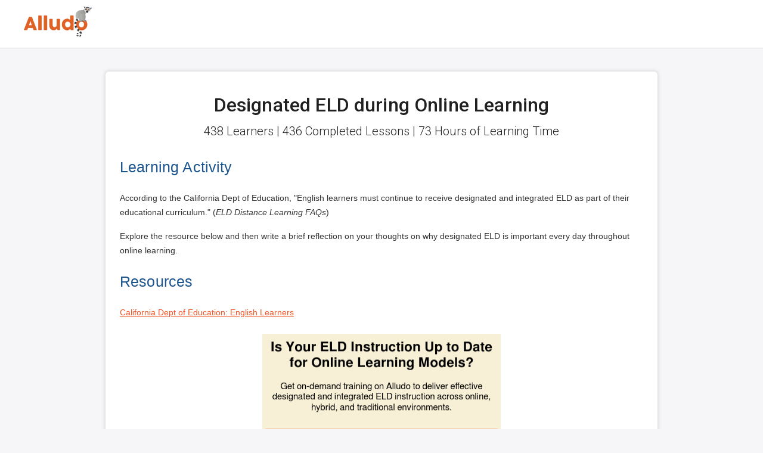

--- FILE ---
content_type: text/html; charset=utf-8
request_url: https://app.alludolearning.com/m/activities/128880-designated-eld-during-online-learning
body_size: 7672
content:
<!DOCTYPE html>
<html lang='en'>
<head>
<title>Designated ELD during Online Learning · Alludo</title>
<meta charset='utf-8'>
<meta content='width=device-width, initial-scale=1.0, maximum-scale=1.0, user-scalable=0' name='viewport'>
<meta content='IE=edge,chrome=1' http-equiv='X-UA-Compatible'>
<meta content='text/html; charset=UTF-8' http-equiv='Content-Type'>
<meta content='yes' name='mobile-web-app-capable'>
<meta content='production' name='rails-env'>
<meta name="csrf-param" content="authenticity_token" />
<meta name="csrf-token" content="EtVGFVJlGaIl1u4Qi-Xzw1xFgPR73-DfaiRnerVuL6lvJZvr3gyZn96UcWrdt-BAQSxhCwYoLZxSR6Z7IvhyOg" />
<meta name="action-cable-url" content="/cable" />
<link href='/manifest.json' rel='manifest'>
<script src="https://cdn-alludo.alludolearning.com/assets/swiper-bundle.min-87eaa9e1.js"></script>
<script type="importmap" data-turbo-track="reload">{
  "imports": {
    "@hotwired/stimulus": "https://cdn-alludo.alludolearning.com/assets/stimulus.min-4b1e420e.js",
    "@hotwired/stimulus-loading": "https://cdn-alludo.alludolearning.com/assets/stimulus-loading-1fc53fe7.js",
    "@hotwired/turbo-rails": "https://cdn-alludo.alludolearning.com/assets/turbo.min-fae85750.js",
    "@rails/actioncable": "https://cdn-alludo.alludolearning.com/assets/actioncable.esm-e0ec9819.js",
    "@popperjs/core": "https://cdn-alludo.alludolearning.com/assets/@popperjs--core-92db964b.js",
    "bootstrap": "https://cdn-alludo.alludolearning.com/assets/bootstrap-d29f9298.js",
    "bootstrap-modbox": "https://cdn-alludo.alludolearning.com/assets/bootstrap-modbox-5785f132.js",
    "body-scroll-lock": "https://cdn-alludo.alludolearning.com/assets/body-scroll-lock-7de07394.js",
    "huebee": "https://cdn-alludo.alludolearning.com/assets/huebee-ee1c8d68.js",
    "local-time": "https://cdn-alludo.alludolearning.com/assets/local-time-a331fc59.js",
    "lodash": "https://cdn-alludo.alludolearning.com/assets/lodash-994fe0db.js",
    "tributejs": "https://cdn-alludo.alludolearning.com/assets/tributejs-11bf7fcc.js",
    "apexcharts": "https://cdn-alludo.alludolearning.com/assets/apexcharts-3c435157.js",
    "ev-emitter": "https://cdn-alludo.alludolearning.com/assets/ev-emitter-49805076.js",
    "unipointer": "https://cdn-alludo.alludolearning.com/assets/unipointer-a23d8e89.js",
    "moment": "https://cdn-alludo.alludolearning.com/assets/moment-50562d64.js",
    "tom-select": "https://cdn-alludo.alludolearning.com/assets/tom-select-c1f8d1ab.js",
    "tui-tree": "https://cdn-alludo.alludolearning.com/assets/tui-tree-287bdb9c.js",
    "tui-context-menu": "https://cdn-alludo.alludolearning.com/assets/tui-context-menu-4b9de06a.js",
    "flatpickr": "https://cdn-alludo.alludolearning.com/assets/flatpickr-bc43d5e1.js",
    "sortablejs": "https://cdn-alludo.alludolearning.com/assets/sortablejs-c98f01cb.js",
    "application": "https://cdn-alludo.alludolearning.com/assets/application-14fa274c.js",
    "controllers/addressable_collapse_controller": "https://cdn-alludo.alludolearning.com/assets/controllers/addressable_collapse_controller-38d74a20.js",
    "controllers/announcement_controller": "https://cdn-alludo.alludolearning.com/assets/controllers/announcement_controller-97337570.js",
    "controllers/apex_area_chart_controller": "https://cdn-alludo.alludolearning.com/assets/controllers/apex_area_chart_controller-38a6c2c0.js",
    "controllers/apex_bar_chart_controller": "https://cdn-alludo.alludolearning.com/assets/controllers/apex_bar_chart_controller-33d4fbbc.js",
    "controllers/apex_heat_map_controller": "https://cdn-alludo.alludolearning.com/assets/controllers/apex_heat_map_controller-14a0c4e2.js",
    "controllers/application": "https://cdn-alludo.alludolearning.com/assets/controllers/application-3affb389.js",
    "controllers/async_notification_controller": "https://cdn-alludo.alludolearning.com/assets/controllers/async_notification_controller-d64cfd52.js",
    "controllers/autosubmit_controller": "https://cdn-alludo.alludolearning.com/assets/controllers/autosubmit_controller-8f927b5f.js",
    "controllers/background_image_controller": "https://cdn-alludo.alludolearning.com/assets/controllers/background_image_controller-1277721e.js",
    "controllers/calendar_controller": "https://cdn-alludo.alludolearning.com/assets/controllers/calendar_controller-7fb108ef.js",
    "controllers/caret_insert_controller": "https://cdn-alludo.alludolearning.com/assets/controllers/caret_insert_controller-c46ea590.js",
    "controllers/clickable_controller": "https://cdn-alludo.alludolearning.com/assets/controllers/clickable_controller-52a1353d.js",
    "controllers/clipboard_controller": "https://cdn-alludo.alludolearning.com/assets/controllers/clipboard_controller-90188cb1.js",
    "controllers/collapsed_form_controller": "https://cdn-alludo.alludolearning.com/assets/controllers/collapsed_form_controller-fe38242c.js",
    "controllers/colorpicker_controller": "https://cdn-alludo.alludolearning.com/assets/controllers/colorpicker_controller-05f7417d.js",
    "controllers/conscious_confirm_controller": "https://cdn-alludo.alludolearning.com/assets/controllers/conscious_confirm_controller-5ec797db.js",
    "controllers/custom_email_recurrence_controller": "https://cdn-alludo.alludolearning.com/assets/controllers/custom_email_recurrence_controller-e7bb7c0c.js",
    "controllers/datepicker_controller": "https://cdn-alludo.alludolearning.com/assets/controllers/datepicker_controller-60c8fb25.js",
    "controllers/direct_upload_controller": "https://cdn-alludo.alludolearning.com/assets/controllers/direct_upload_controller-8df04d96.js",
    "controllers/dropdown_optional_input_controller": "https://cdn-alludo.alludolearning.com/assets/controllers/dropdown_optional_input_controller-e48ef8e4.js",
    "controllers/dynamic_link_controller": "https://cdn-alludo.alludolearning.com/assets/controllers/dynamic_link_controller-f64c2558.js",
    "controllers/editor_background_controller": "https://cdn-alludo.alludolearning.com/assets/controllers/editor_background_controller-90b94753.js",
    "controllers/embedly_controller": "https://cdn-alludo.alludolearning.com/assets/controllers/embedly_controller-e85be5fc.js",
    "controllers/evidence_controller": "https://cdn-alludo.alludolearning.com/assets/controllers/evidence_controller-e69cb8e7.js",
    "controllers/flashes_controller": "https://cdn-alludo.alludolearning.com/assets/controllers/flashes_controller-2ce92653.js",
    "controllers/form_validation_controller": "https://cdn-alludo.alludolearning.com/assets/controllers/form_validation_controller-4acfc6d4.js",
    "controllers/frame_prefetch_controller": "https://cdn-alludo.alludolearning.com/assets/controllers/frame_prefetch_controller-79ef58af.js",
    "controllers/heavy_filter_controller": "https://cdn-alludo.alludolearning.com/assets/controllers/heavy_filter_controller-42255185.js",
    "controllers/image_popup_controller": "https://cdn-alludo.alludolearning.com/assets/controllers/image_popup_controller-50444738.js",
    "controllers/image_upload_controller": "https://cdn-alludo.alludolearning.com/assets/controllers/image_upload_controller-2c0ba803.js",
    "controllers": "https://cdn-alludo.alludolearning.com/assets/controllers/index-ee64e1f1.js",
    "controllers/infinite_carousel_controller": "https://cdn-alludo.alludolearning.com/assets/controllers/infinite_carousel_controller-d0722bc5.js",
    "controllers/javascript_select_controller": "https://cdn-alludo.alludolearning.com/assets/controllers/javascript_select_controller-98023140.js",
    "controllers/key_generator_controller": "https://cdn-alludo.alludolearning.com/assets/controllers/key_generator_controller-b832c35a.js",
    "controllers/local_feed_controller": "https://cdn-alludo.alludolearning.com/assets/controllers/local_feed_controller-c63527f1.js",
    "controllers/mass_operation_controller": "https://cdn-alludo.alludolearning.com/assets/controllers/mass_operation_controller-22f3e58e.js",
    "controllers/mobile_navigation_controller": "https://cdn-alludo.alludolearning.com/assets/controllers/mobile_navigation_controller-1723bf51.js",
    "controllers/modal_autoopen_controller": "https://cdn-alludo.alludolearning.com/assets/controllers/modal_autoopen_controller-02be2ed0.js",
    "controllers/nested_attributes_controller": "https://cdn-alludo.alludolearning.com/assets/controllers/nested_attributes_controller-8647b7e3.js",
    "controllers/nested_checkboxes_controller": "https://cdn-alludo.alludolearning.com/assets/controllers/nested_checkboxes_controller-f86d27ab.js",
    "controllers/nested_collapse_controller": "https://cdn-alludo.alludolearning.com/assets/controllers/nested_collapse_controller-9174fc83.js",
    "controllers/notifications_counter_controller": "https://cdn-alludo.alludolearning.com/assets/controllers/notifications_counter_controller-41b7e098.js",
    "controllers/notifications_dropdown_controller": "https://cdn-alludo.alludolearning.com/assets/controllers/notifications_dropdown_controller-e28b4a66.js",
    "controllers/observed_collapse_controller": "https://cdn-alludo.alludolearning.com/assets/controllers/observed_collapse_controller-7c23be7d.js",
    "controllers/optional_input_controller": "https://cdn-alludo.alludolearning.com/assets/controllers/optional_input_controller-0d00588c.js",
    "controllers/password_strength_controller": "https://cdn-alludo.alludolearning.com/assets/controllers/password_strength_controller-75b4e8c8.js",
    "controllers/product_quantity_controller": "https://cdn-alludo.alludolearning.com/assets/controllers/product_quantity_controller-70789a44.js",
    "controllers/quick_direct_upload_controller": "https://cdn-alludo.alludolearning.com/assets/controllers/quick_direct_upload_controller-22a7c206.js",
    "controllers/quick_multi_select_controller": "https://cdn-alludo.alludolearning.com/assets/controllers/quick_multi_select_controller-92064413.js",
    "controllers/radio_optional_input_controller": "https://cdn-alludo.alludolearning.com/assets/controllers/radio_optional_input_controller-5d569f3a.js",
    "controllers/record_stream_controller": "https://cdn-alludo.alludolearning.com/assets/controllers/record_stream_controller-1d4e0af3.js",
    "controllers/restful_checkbox_controller": "https://cdn-alludo.alludolearning.com/assets/controllers/restful_checkbox_controller-9b5834de.js",
    "controllers/rich_editor_controller": "https://cdn-alludo.alludolearning.com/assets/controllers/rich_editor_controller-3da23fbe.js",
    "controllers/rich_email_editor_controller": "https://cdn-alludo.alludolearning.com/assets/controllers/rich_email_editor_controller-d69f7178.js",
    "controllers/search_controller": "https://cdn-alludo.alludolearning.com/assets/controllers/search_controller-f4a9fdfe.js",
    "controllers/search_query_sync_controller": "https://cdn-alludo.alludolearning.com/assets/controllers/search_query_sync_controller-c52daa1c.js",
    "controllers/selector_cascade_controller": "https://cdn-alludo.alludolearning.com/assets/controllers/selector_cascade_controller-f39a7cc2.js",
    "controllers/smart_collapse_controller": "https://cdn-alludo.alludolearning.com/assets/controllers/smart_collapse_controller-1bda55b7.js",
    "controllers/sortable_controller": "https://cdn-alludo.alludolearning.com/assets/controllers/sortable_controller-e9d63554.js",
    "controllers/sum_counter_controller": "https://cdn-alludo.alludolearning.com/assets/controllers/sum_counter_controller-560ddd08.js",
    "controllers/tab_linking_controller": "https://cdn-alludo.alludolearning.com/assets/controllers/tab_linking_controller-5f8fff89.js",
    "controllers/tooltip_controller": "https://cdn-alludo.alludolearning.com/assets/controllers/tooltip_controller-d113c80e.js",
    "controllers/treeview_controller": "https://cdn-alludo.alludolearning.com/assets/controllers/treeview_controller-00ffa3f1.js",
    "controllers/unsaved_warning_controller": "https://cdn-alludo.alludolearning.com/assets/controllers/unsaved_warning_controller-5790bf44.js",
    "controllers/variant_selector_controller": "https://cdn-alludo.alludolearning.com/assets/controllers/variant_selector_controller-9779273e.js",
    "controllers/video_form_controller": "https://cdn-alludo.alludolearning.com/assets/controllers/video_form_controller-b4e16190.js",
    "controllers/video_uploader_controller": "https://cdn-alludo.alludolearning.com/assets/controllers/video_uploader_controller-bc63a4b4.js",
    "vendor/froala_plugins": "https://cdn-alludo.alludolearning.com/assets/vendor/froala_plugins-75a82914.js"
  }
}</script>
<link rel="modulepreload" href="https://cdn-alludo.alludolearning.com/assets/stimulus.min-4b1e420e.js">
<link rel="modulepreload" href="https://cdn-alludo.alludolearning.com/assets/stimulus-loading-1fc53fe7.js">
<link rel="modulepreload" href="https://cdn-alludo.alludolearning.com/assets/turbo.min-fae85750.js">
<link rel="modulepreload" href="https://cdn-alludo.alludolearning.com/assets/actioncable.esm-e0ec9819.js">
<link rel="modulepreload" href="https://cdn-alludo.alludolearning.com/assets/@popperjs--core-92db964b.js">
<link rel="modulepreload" href="https://cdn-alludo.alludolearning.com/assets/bootstrap-d29f9298.js">
<link rel="modulepreload" href="https://cdn-alludo.alludolearning.com/assets/bootstrap-modbox-5785f132.js">
<link rel="modulepreload" href="https://cdn-alludo.alludolearning.com/assets/body-scroll-lock-7de07394.js">
<link rel="modulepreload" href="https://cdn-alludo.alludolearning.com/assets/huebee-ee1c8d68.js">
<link rel="modulepreload" href="https://cdn-alludo.alludolearning.com/assets/local-time-a331fc59.js">
<link rel="modulepreload" href="https://cdn-alludo.alludolearning.com/assets/lodash-994fe0db.js">
<link rel="modulepreload" href="https://cdn-alludo.alludolearning.com/assets/tributejs-11bf7fcc.js">
<link rel="modulepreload" href="https://cdn-alludo.alludolearning.com/assets/apexcharts-3c435157.js">
<link rel="modulepreload" href="https://cdn-alludo.alludolearning.com/assets/ev-emitter-49805076.js">
<link rel="modulepreload" href="https://cdn-alludo.alludolearning.com/assets/unipointer-a23d8e89.js">
<link rel="modulepreload" href="https://cdn-alludo.alludolearning.com/assets/moment-50562d64.js">
<link rel="modulepreload" href="https://cdn-alludo.alludolearning.com/assets/tom-select-c1f8d1ab.js">
<link rel="modulepreload" href="https://cdn-alludo.alludolearning.com/assets/tui-tree-287bdb9c.js">
<link rel="modulepreload" href="https://cdn-alludo.alludolearning.com/assets/tui-context-menu-4b9de06a.js">
<link rel="modulepreload" href="https://cdn-alludo.alludolearning.com/assets/flatpickr-bc43d5e1.js">
<link rel="modulepreload" href="https://cdn-alludo.alludolearning.com/assets/sortablejs-c98f01cb.js">
<link rel="modulepreload" href="https://cdn-alludo.alludolearning.com/assets/application-14fa274c.js">
<link rel="modulepreload" href="https://cdn-alludo.alludolearning.com/assets/controllers/addressable_collapse_controller-38d74a20.js">
<link rel="modulepreload" href="https://cdn-alludo.alludolearning.com/assets/controllers/announcement_controller-97337570.js">
<link rel="modulepreload" href="https://cdn-alludo.alludolearning.com/assets/controllers/apex_area_chart_controller-38a6c2c0.js">
<link rel="modulepreload" href="https://cdn-alludo.alludolearning.com/assets/controllers/apex_bar_chart_controller-33d4fbbc.js">
<link rel="modulepreload" href="https://cdn-alludo.alludolearning.com/assets/controllers/apex_heat_map_controller-14a0c4e2.js">
<link rel="modulepreload" href="https://cdn-alludo.alludolearning.com/assets/controllers/application-3affb389.js">
<link rel="modulepreload" href="https://cdn-alludo.alludolearning.com/assets/controllers/async_notification_controller-d64cfd52.js">
<link rel="modulepreload" href="https://cdn-alludo.alludolearning.com/assets/controllers/autosubmit_controller-8f927b5f.js">
<link rel="modulepreload" href="https://cdn-alludo.alludolearning.com/assets/controllers/background_image_controller-1277721e.js">
<link rel="modulepreload" href="https://cdn-alludo.alludolearning.com/assets/controllers/calendar_controller-7fb108ef.js">
<link rel="modulepreload" href="https://cdn-alludo.alludolearning.com/assets/controllers/caret_insert_controller-c46ea590.js">
<link rel="modulepreload" href="https://cdn-alludo.alludolearning.com/assets/controllers/clickable_controller-52a1353d.js">
<link rel="modulepreload" href="https://cdn-alludo.alludolearning.com/assets/controllers/clipboard_controller-90188cb1.js">
<link rel="modulepreload" href="https://cdn-alludo.alludolearning.com/assets/controllers/collapsed_form_controller-fe38242c.js">
<link rel="modulepreload" href="https://cdn-alludo.alludolearning.com/assets/controllers/colorpicker_controller-05f7417d.js">
<link rel="modulepreload" href="https://cdn-alludo.alludolearning.com/assets/controllers/conscious_confirm_controller-5ec797db.js">
<link rel="modulepreload" href="https://cdn-alludo.alludolearning.com/assets/controllers/custom_email_recurrence_controller-e7bb7c0c.js">
<link rel="modulepreload" href="https://cdn-alludo.alludolearning.com/assets/controllers/datepicker_controller-60c8fb25.js">
<link rel="modulepreload" href="https://cdn-alludo.alludolearning.com/assets/controllers/direct_upload_controller-8df04d96.js">
<link rel="modulepreload" href="https://cdn-alludo.alludolearning.com/assets/controllers/dropdown_optional_input_controller-e48ef8e4.js">
<link rel="modulepreload" href="https://cdn-alludo.alludolearning.com/assets/controllers/dynamic_link_controller-f64c2558.js">
<link rel="modulepreload" href="https://cdn-alludo.alludolearning.com/assets/controllers/editor_background_controller-90b94753.js">
<link rel="modulepreload" href="https://cdn-alludo.alludolearning.com/assets/controllers/embedly_controller-e85be5fc.js">
<link rel="modulepreload" href="https://cdn-alludo.alludolearning.com/assets/controllers/evidence_controller-e69cb8e7.js">
<link rel="modulepreload" href="https://cdn-alludo.alludolearning.com/assets/controllers/flashes_controller-2ce92653.js">
<link rel="modulepreload" href="https://cdn-alludo.alludolearning.com/assets/controllers/form_validation_controller-4acfc6d4.js">
<link rel="modulepreload" href="https://cdn-alludo.alludolearning.com/assets/controllers/frame_prefetch_controller-79ef58af.js">
<link rel="modulepreload" href="https://cdn-alludo.alludolearning.com/assets/controllers/heavy_filter_controller-42255185.js">
<link rel="modulepreload" href="https://cdn-alludo.alludolearning.com/assets/controllers/image_popup_controller-50444738.js">
<link rel="modulepreload" href="https://cdn-alludo.alludolearning.com/assets/controllers/image_upload_controller-2c0ba803.js">
<link rel="modulepreload" href="https://cdn-alludo.alludolearning.com/assets/controllers/index-ee64e1f1.js">
<link rel="modulepreload" href="https://cdn-alludo.alludolearning.com/assets/controllers/infinite_carousel_controller-d0722bc5.js">
<link rel="modulepreload" href="https://cdn-alludo.alludolearning.com/assets/controllers/javascript_select_controller-98023140.js">
<link rel="modulepreload" href="https://cdn-alludo.alludolearning.com/assets/controllers/key_generator_controller-b832c35a.js">
<link rel="modulepreload" href="https://cdn-alludo.alludolearning.com/assets/controllers/local_feed_controller-c63527f1.js">
<link rel="modulepreload" href="https://cdn-alludo.alludolearning.com/assets/controllers/mass_operation_controller-22f3e58e.js">
<link rel="modulepreload" href="https://cdn-alludo.alludolearning.com/assets/controllers/mobile_navigation_controller-1723bf51.js">
<link rel="modulepreload" href="https://cdn-alludo.alludolearning.com/assets/controllers/modal_autoopen_controller-02be2ed0.js">
<link rel="modulepreload" href="https://cdn-alludo.alludolearning.com/assets/controllers/nested_attributes_controller-8647b7e3.js">
<link rel="modulepreload" href="https://cdn-alludo.alludolearning.com/assets/controllers/nested_checkboxes_controller-f86d27ab.js">
<link rel="modulepreload" href="https://cdn-alludo.alludolearning.com/assets/controllers/nested_collapse_controller-9174fc83.js">
<link rel="modulepreload" href="https://cdn-alludo.alludolearning.com/assets/controllers/notifications_counter_controller-41b7e098.js">
<link rel="modulepreload" href="https://cdn-alludo.alludolearning.com/assets/controllers/notifications_dropdown_controller-e28b4a66.js">
<link rel="modulepreload" href="https://cdn-alludo.alludolearning.com/assets/controllers/observed_collapse_controller-7c23be7d.js">
<link rel="modulepreload" href="https://cdn-alludo.alludolearning.com/assets/controllers/optional_input_controller-0d00588c.js">
<link rel="modulepreload" href="https://cdn-alludo.alludolearning.com/assets/controllers/password_strength_controller-75b4e8c8.js">
<link rel="modulepreload" href="https://cdn-alludo.alludolearning.com/assets/controllers/product_quantity_controller-70789a44.js">
<link rel="modulepreload" href="https://cdn-alludo.alludolearning.com/assets/controllers/quick_direct_upload_controller-22a7c206.js">
<link rel="modulepreload" href="https://cdn-alludo.alludolearning.com/assets/controllers/quick_multi_select_controller-92064413.js">
<link rel="modulepreload" href="https://cdn-alludo.alludolearning.com/assets/controllers/radio_optional_input_controller-5d569f3a.js">
<link rel="modulepreload" href="https://cdn-alludo.alludolearning.com/assets/controllers/record_stream_controller-1d4e0af3.js">
<link rel="modulepreload" href="https://cdn-alludo.alludolearning.com/assets/controllers/restful_checkbox_controller-9b5834de.js">
<link rel="modulepreload" href="https://cdn-alludo.alludolearning.com/assets/controllers/rich_editor_controller-3da23fbe.js">
<link rel="modulepreload" href="https://cdn-alludo.alludolearning.com/assets/controllers/rich_email_editor_controller-d69f7178.js">
<link rel="modulepreload" href="https://cdn-alludo.alludolearning.com/assets/controllers/search_controller-f4a9fdfe.js">
<link rel="modulepreload" href="https://cdn-alludo.alludolearning.com/assets/controllers/search_query_sync_controller-c52daa1c.js">
<link rel="modulepreload" href="https://cdn-alludo.alludolearning.com/assets/controllers/selector_cascade_controller-f39a7cc2.js">
<link rel="modulepreload" href="https://cdn-alludo.alludolearning.com/assets/controllers/smart_collapse_controller-1bda55b7.js">
<link rel="modulepreload" href="https://cdn-alludo.alludolearning.com/assets/controllers/sortable_controller-e9d63554.js">
<link rel="modulepreload" href="https://cdn-alludo.alludolearning.com/assets/controllers/sum_counter_controller-560ddd08.js">
<link rel="modulepreload" href="https://cdn-alludo.alludolearning.com/assets/controllers/tab_linking_controller-5f8fff89.js">
<link rel="modulepreload" href="https://cdn-alludo.alludolearning.com/assets/controllers/tooltip_controller-d113c80e.js">
<link rel="modulepreload" href="https://cdn-alludo.alludolearning.com/assets/controllers/treeview_controller-00ffa3f1.js">
<link rel="modulepreload" href="https://cdn-alludo.alludolearning.com/assets/controllers/unsaved_warning_controller-5790bf44.js">
<link rel="modulepreload" href="https://cdn-alludo.alludolearning.com/assets/controllers/variant_selector_controller-9779273e.js">
<link rel="modulepreload" href="https://cdn-alludo.alludolearning.com/assets/controllers/video_form_controller-b4e16190.js">
<link rel="modulepreload" href="https://cdn-alludo.alludolearning.com/assets/controllers/video_uploader_controller-bc63a4b4.js">
<link rel="modulepreload" href="https://cdn-alludo.alludolearning.com/assets/vendor/froala_plugins-75a82914.js">
<script type="module">import "application"</script>
<!-- / Froala is a pain in the ass and I couldn't make it work with ES6 modules without Webpack... -->
<script src="https://cdn-alludo.alludolearning.com/assets/froala/froala_editor.min-dd857ccf.js"></script>
<script src="https://cdn-alludo.alludolearning.com/assets/froala/plugins/align.min-a4aa22ef.js"></script>
<script src="https://cdn-alludo.alludolearning.com/assets/froala/plugins/code_view.min-c0153933.js"></script>
<script src="https://cdn-alludo.alludolearning.com/assets/froala/plugins/code_beautifier.min-27ac9406.js"></script>
<script src="https://cdn-alludo.alludolearning.com/assets/froala/plugins/colors.min-29ee18fc.js"></script>
<script src="https://cdn-alludo.alludolearning.com/assets/froala/plugins/draggable.min-69030cd3.js"></script>
<script src="https://cdn-alludo.alludolearning.com/assets/froala/plugins/emoticons.min-a4ebc751.js"></script>
<script src="https://cdn-alludo.alludolearning.com/assets/froala/plugins/entities.min-2ad9be5b.js"></script>
<script src="https://cdn-alludo.alludolearning.com/assets/froala/plugins/file.min-0a2347ec.js"></script>
<script src="https://cdn-alludo.alludolearning.com/assets/froala/plugins/font_family.min-1539e952.js"></script>
<script src="https://cdn-alludo.alludolearning.com/assets/froala/plugins/font_size.min-2b01bca3.js"></script>
<script src="https://cdn-alludo.alludolearning.com/assets/froala/plugins/inline_style.min-d6021536.js"></script>
<script src="https://cdn-alludo.alludolearning.com/assets/froala/plugins/image.min-d9373f96.js"></script>
<script src="https://cdn-alludo.alludolearning.com/assets/froala/plugins/line_breaker.min-81da4856.js"></script>
<script src="https://cdn-alludo.alludolearning.com/assets/froala/plugins/line_height.min-3e3a5a41.js"></script>
<script src="https://cdn-alludo.alludolearning.com/assets/froala/plugins/link.min-5038c2c7.js"></script>
<script src="https://cdn-alludo.alludolearning.com/assets/froala/plugins/lists.min-5a7c3147.js"></script>
<script src="https://cdn-alludo.alludolearning.com/assets/froala/plugins/markdown.min-c41675b9.js"></script>
<script src="https://cdn-alludo.alludolearning.com/assets/froala/plugins/paragraph_format.min-00c62414.js"></script>
<script src="https://cdn-alludo.alludolearning.com/assets/froala/plugins/paragraph_style.min-c2534da7.js"></script>
<script src="https://cdn-alludo.alludolearning.com/assets/froala/plugins/quote.min-4224a109.js"></script>
<script src="https://cdn-alludo.alludolearning.com/assets/froala/plugins/quick_insert.min-f87ccb3a.js"></script>
<script src="https://cdn-alludo.alludolearning.com/assets/froala/plugins/save.min-6b593c31.js"></script>
<script src="https://cdn-alludo.alludolearning.com/assets/froala/plugins/table.min-dcd5aae6.js"></script>
<script src="https://cdn-alludo.alludolearning.com/assets/froala/plugins/track_changes.min-234f8431.js"></script>
<script src="https://cdn-alludo.alludolearning.com/assets/froala/plugins/url.min-d3e27800.js"></script>
<script src="https://cdn-alludo.alludolearning.com/assets/froala/plugins/video.min-7fb3f416.js"></script>
<script src="https://cdn-alludo.alludolearning.com/assets/froala/plugins/fullscreen.min-869a0d03.js"></script>
<script src="https://cdn-alludo.alludolearning.com/assets/froala/plugins/word_paste.min-578b79ce.js"></script>
<script src="https://cdn-alludo.alludolearning.com/assets/froala/third_party/embedly.min-ebd3bbc4.js"></script>
<link rel="stylesheet" href="https://cdn-alludo.alludolearning.com/assets/application-dae057a4.css" data-turbo-track="reload" />
<link rel="icon" type="image/png" href="https://cdn-alludo.alludolearning.com/assets/favicons/favicon-48x48-239daa29.png" sizes="48x48" />
<link rel="icon" type="image/png" href="https://cdn-alludo.alludolearning.com/assets/favicons/favicon-96x96-6b6692ae.png" sizes="96x96" />
<link rel="icon" type="image/png" href="https://cdn-alludo.alludolearning.com/assets/favicons/favicon-144x144-ae1f36fe.png" sizes="144x144" />
<link rel="icon" type="image/png" href="https://cdn-alludo.alludolearning.com/assets/favicons/favicon-192x192-db600e7d.png" sizes="192x192" />
<link rel="icon" type="image/png" href="https://cdn-alludo.alludolearning.com/assets/favicons/favicon-256x256-3dc3f2ab.png" sizes="256x256" />
<link rel="icon" type="image/png" href="https://cdn-alludo.alludolearning.com/assets/favicons/favicon-384x384-9111570e.png" sizes="384x384" />
<link rel="icon" type="image/png" href="https://cdn-alludo.alludolearning.com/assets/favicons/favicon-512x512-6f2c94e7.png" sizes="512x512" />
<link rel="apple-touch-icon" type="image/png" href="https://cdn-alludo.alludolearning.com/assets/favicons/apple-touch-icon-57x57-8703bcc2.png" sizes="57x57" />
<link rel="apple-touch-icon" type="image/png" href="https://cdn-alludo.alludolearning.com/assets/favicons/apple-touch-icon-60x60-c7dd1282.png" sizes="60x60" />
<link rel="apple-touch-icon" type="image/png" href="https://cdn-alludo.alludolearning.com/assets/favicons/apple-touch-icon-72x72-49309ca7.png" sizes="72x72" />
<link rel="apple-touch-icon" type="image/png" href="https://cdn-alludo.alludolearning.com/assets/favicons/apple-touch-icon-76x76-91139880.png" sizes="76x76" />
<link rel="apple-touch-icon" type="image/png" href="https://cdn-alludo.alludolearning.com/assets/favicons/apple-touch-icon-114x114-18848d47.png" sizes="114x114" />
<link rel="apple-touch-icon" type="image/png" href="https://cdn-alludo.alludolearning.com/assets/favicons/apple-touch-icon-120x120-a3f83b38.png" sizes="120x120" />
<link rel="apple-touch-icon" type="image/png" href="https://cdn-alludo.alludolearning.com/assets/favicons/apple-touch-icon-152x152-2a984213.png" sizes="152x152" />
<link rel="apple-touch-icon" type="image/png" href="https://cdn-alludo.alludolearning.com/assets/favicons/apple-touch-icon-167x167-08364158.png" sizes="167x167" />
<link rel="apple-touch-icon" type="image/png" href="https://cdn-alludo.alludolearning.com/assets/favicons/apple-touch-icon-180x180-21ecd2af.png" sizes="180x180" />
<link color='#f6f6f9' href='https://cdn-alludo.alludolearning.com/assets/favicons/favicon-3d3b6c18.svg' rel='mask-icon'>
<meta content='#f6f6f9' name='msapplication-TileColor'>
<meta content='https://cdn-alludo.alludolearning.com/assets/favicons/favicon-144x144-ae1f36fe.png' name='msapplication-TileImage'>

<!-- Google Tag Manager -->
<script>
  (function(w,d,s,l,i){w[l]=w[l]||[];w[l].push({'gtm.start':
  new Date().getTime(),event:'gtm.js'});var f=d.getElementsByTagName(s)[0],
  j=d.createElement(s),dl=l!='dataLayer'?'&l='+l:'';j.async=true;j.src=
  'https://www.googletagmanager.com/gtm.js?id='+i+dl;f.parentNode.insertBefore(j,f);
  })(window,document,'script','dataLayer','GTM-MC5C9MD');
</script>
<!-- End Google Tag Manager -->


<link href='https://app.alludolearning.com/m/activities/128880-designated-eld-during-online-learning' rel='canonical'>
<meta content='Providing English learners daily designated ELD during online learning is vital to build language skills. Reflect on strategies to integrate interactive ELD so students develop academic English proficiency.' name='description'>

<body id='marketing_pages_show' locale='en'>
<!-- Google Tag Manager (noscript) -->
<noscript>
<iframe height='0' src='https://www.googletagmanager.com/ns.html?id=GTM-MC5C9MD' style='display:none;visibility:hidden' width='0'></iframe>
</noscript>
<!-- End Google Tag Manager (noscript) -->

<header class='header'>
<div class='container'>
<div class='row justify-content-between'>
<div class='col d-flex'>
<a aria-label='Logo' class='header_logo' href='/'></a>
</div>
</div>
</div>
</header>
<main class='full-background-image'>
<div class='container container-wrapper mb-3'>
<section class='row mb-0'>
<div class='activity-view_main-content col-10 offset-1'>
<section class='section_card mb-2 mb-sm-3 py-5'>
<div class='text-center'>
<h1>Designated ELD during Online Learning</h1>
<section class='text-center lead mt-2 mb-3' id='quick_stats'>
438 Learners
|
436 Completed Lessons
|
73 Hours of Learning Time
</section>

</div>
<style>
.course_editor_1266 .fr-view h1, .course_editor_1266 h1 {
color: #333333;
}
.course_editor_1266 .fr-view h2, .course_editor_1266 h2 {
color: #1C558E;
font-family: Verdana,Geneva,sans-serif;
font-size: 30px;
font-weight: normal;
}
.course_editor_1266 .fr-view h3, .course_editor_1266 h3 {
color: #1C558E;
font-family: Verdana,Geneva,sans-serif;
font-size: 30px;
font-weight: normal;
}
.course_editor_1266 .fr-view h4, .course_editor_1266 h4 {
color: #333333;
font-family: Verdana,Geneva,sans-serif;
}
.course_editor_1266 .fr-view p, .course_editor_1266 p {
color: #333333;
font-family: Verdana,Geneva,sans-serif;
font-size: 14px;
font-weight: normal;
}
.course_editor_1266 .fr-view li, .course_editor_1266 li {
color: #333333;
font-family: Verdana,Geneva,sans-serif;
font-size: 14px;
font-weight: normal;
}
</style>

<div class='course_editor_1266'>
<div class='fr-view'><h2>Learning Activity</h2></div>
</div>


<style>
.course_editor_1266 .fr-view h1, .course_editor_1266 h1 {
color: #333333;
}
.course_editor_1266 .fr-view h2, .course_editor_1266 h2 {
color: #1C558E;
font-family: Verdana,Geneva,sans-serif;
font-size: 30px;
font-weight: normal;
}
.course_editor_1266 .fr-view h3, .course_editor_1266 h3 {
color: #1C558E;
font-family: Verdana,Geneva,sans-serif;
font-size: 30px;
font-weight: normal;
}
.course_editor_1266 .fr-view h4, .course_editor_1266 h4 {
color: #333333;
font-family: Verdana,Geneva,sans-serif;
}
.course_editor_1266 .fr-view p, .course_editor_1266 p {
color: #333333;
font-family: Verdana,Geneva,sans-serif;
font-size: 14px;
font-weight: normal;
}
.course_editor_1266 .fr-view li, .course_editor_1266 li {
color: #333333;
font-family: Verdana,Geneva,sans-serif;
font-size: 14px;
font-weight: normal;
}
</style>

<div class='course_editor_1266'>
<div class='fr-view'><div name="is-designated-english-language-development-eld-required-on-a-daily-basis-during-distance-learning"><p>According to the California Dept of Education, &quot;English learners must continue to receive designated and integrated ELD as part of their educational curriculum.&quot; (<em>ELD Distance Learning FAQs</em>)</p><p>Explore the resource below and then write a brief reflection on your thoughts on why designated ELD is important every day throughout online learning.&nbsp;</p></div></div>
</div>

<style>
.course_editor_1266 .fr-view h1, .course_editor_1266 h1 {
color: #333333;
}
.course_editor_1266 .fr-view h2, .course_editor_1266 h2 {
color: #1C558E;
font-family: Verdana,Geneva,sans-serif;
font-size: 30px;
font-weight: normal;
}
.course_editor_1266 .fr-view h3, .course_editor_1266 h3 {
color: #1C558E;
font-family: Verdana,Geneva,sans-serif;
font-size: 30px;
font-weight: normal;
}
.course_editor_1266 .fr-view h4, .course_editor_1266 h4 {
color: #333333;
font-family: Verdana,Geneva,sans-serif;
}
.course_editor_1266 .fr-view p, .course_editor_1266 p {
color: #333333;
font-family: Verdana,Geneva,sans-serif;
font-size: 14px;
font-weight: normal;
}
.course_editor_1266 .fr-view li, .course_editor_1266 li {
color: #333333;
font-family: Verdana,Geneva,sans-serif;
font-size: 14px;
font-weight: normal;
}
</style>

<div class='course_editor_1266'>
<div class='fr-view'><h2>Resources</h2></div>
</div>

<style>
.course_editor_1266 .fr-view h1, .course_editor_1266 h1 {
color: #333333;
}
.course_editor_1266 .fr-view h2, .course_editor_1266 h2 {
color: #1C558E;
font-family: Verdana,Geneva,sans-serif;
font-size: 30px;
font-weight: normal;
}
.course_editor_1266 .fr-view h3, .course_editor_1266 h3 {
color: #1C558E;
font-family: Verdana,Geneva,sans-serif;
font-size: 30px;
font-weight: normal;
}
.course_editor_1266 .fr-view h4, .course_editor_1266 h4 {
color: #333333;
font-family: Verdana,Geneva,sans-serif;
}
.course_editor_1266 .fr-view p, .course_editor_1266 p {
color: #333333;
font-family: Verdana,Geneva,sans-serif;
font-size: 14px;
font-weight: normal;
}
.course_editor_1266 .fr-view li, .course_editor_1266 li {
color: #333333;
font-family: Verdana,Geneva,sans-serif;
font-size: 14px;
font-weight: normal;
}
</style>

<div class='course_editor_1266'>
<div class='fr-view'><p><a href="https://www.cde.ca.gov/nr/el/le/yr19ltr1218.asp" rel="noopener noreferrer" target="_blank">California Dept of Education: English Learners</a></p></div>
</div>

<section class='mt-3'><div class="hs-cta-embed hs-cta-simple-placeholder hs-cta-embed-152091915905"
  style="max-width:100%; max-height:100%; width:400px;height:203px;margin:auto;" data-hubspot-wrapper-cta-id="152091915905">
  <a href="https://cta-service-cms2.hubspot.com/web-interactives/public/v1/track/redirect?encryptedPayload=AVxigLIe2gsawCQs1uEQVHaFDytpGF1glxaY3%2BuCganq0o%2F%2B3rInQXDiHILGvLWPl3cXbmoPhOQaJMYfqJd1sDzDa06uxUZUC3mY%2FXGMV7BKdOoW5tq3PwUY1QVFX%2FIgMY%2FPKc%2FlR9fNNbXDJaA4oRzS91wXnedYNx%2F6RQZ1RZHWNO4%2Fb3ZkaNWXB5DVF2fqMch5fg%3D%3D&webInteractiveContentId=152091915905&portalId=6692779" target="_blank" rel="noopener" crossorigin="anonymous">
    <img alt="Is Your ELD Instruction Up to Date for Online Learning Models? &nbsp; Get on-demand training on Alludo to deliver effective designated and integrated ELD instruction across online, hybrid, and traditional environments. &nbsp;" loading="lazy" src="https://no-cache.hubspot.com/cta/default/6692779/interactive-152091915905.png" style="height: 100%; width: 100%; object-fit: fill"
      onerror="this.style.display='none'" />
  </a>
</div></section>

<section class='mt-4'>
<h2 class='text-center mb-0'>
More
<u><a href="https://app.alludolearning.com/m/topics/19000-eld-california-department-of-education">ELD - California Department of Education Activities</a></u>
</h2>
<p class='lead text-center'>Quickly deploy ELD - California Department of Education lessons to your entire district.</p>
<div class='cards-container wide mt-3'>
<div class='card third'>
<div class='card_head'>
<div class='card_complexity'>
<img class="card_complexity-icon" src="https://cdn-alludo.alludolearning.com/assets/icons/icon-circles-white-e2c35547.svg" />
</div>
</div>
<div class='card_body'>
<div class='card_body-top-row'>
<div class='card_body-heading'>
<h3 class='card_body-heading-title mb-0'><a href="https://app.alludolearning.com/m/activities/128881-designated-eld-and-the-regular-school-day">Designated ELD and the regular school day</a></h3>
</div>
</div>
<div class='card_body-bottom-row'>
<div class='card_body-info'>
<div class='card_info-elements mt-1 mt-sm-2'>
<p class='card_info-text mb-0'>
Points <strong>25</strong>
| Time <strong>00:10</strong>
</p>
</div>
</div>
<a class="card_body-btn btn btn-primary square" href="https://app.alludolearning.com/m/activities/128881-designated-eld-and-the-regular-school-day"><img src="https://cdn-alludo.alludolearning.com/assets/icons/icon-play-952fca07.svg" /></a>
</div>
</div>
</div>
<div class='card third'>
<div class='card_head'>
<div class='card_complexity'>
<img class="card_complexity-icon" src="https://cdn-alludo.alludolearning.com/assets/icons/icon-circles-white-e2c35547.svg" />
</div>
</div>
<div class='card_body'>
<div class='card_body-top-row'>
<div class='card_body-heading'>
<h3 class='card_body-heading-title mb-0'><a href="https://app.alludolearning.com/m/activities/128882-minimum-minute-requirement-for-eld-instruction">Minimum Minute Requirement for ELD Instruction</a></h3>
</div>
</div>
<div class='card_body-bottom-row'>
<div class='card_body-info'>
<div class='card_info-elements mt-1 mt-sm-2'>
<p class='card_info-text mb-0'>
Points <strong>25</strong>
| Time <strong>00:05</strong>
</p>
</div>
</div>
<a class="card_body-btn btn btn-primary square" href="https://app.alludolearning.com/m/activities/128882-minimum-minute-requirement-for-eld-instruction"><img src="https://cdn-alludo.alludolearning.com/assets/icons/icon-play-952fca07.svg" /></a>
</div>
</div>
</div>
<div class='card third'>
<div class='card_head'>
<div class='card_complexity'>
<img class="card_complexity-icon" src="https://cdn-alludo.alludolearning.com/assets/icons/icon-circles-white-e2c35547.svg" />
</div>
</div>
<div class='card_body'>
<div class='card_body-top-row'>
<div class='card_body-heading'>
<h3 class='card_body-heading-title mb-0'><a href="https://app.alludolearning.com/m/activities/128883-ensuring-equity-of-access-for-english-learners-in-online-learning">Ensuring Equity of Access for English Learners in Online Learning</a></h3>
</div>
</div>
<div class='card_body-bottom-row'>
<div class='card_body-info'>
<div class='card_info-elements mt-1 mt-sm-2'>
<p class='card_info-text mb-0'>
Points <strong>25</strong>
| Time <strong>00:10</strong>
</p>
</div>
</div>
<a class="card_body-btn btn btn-primary square" href="https://app.alludolearning.com/m/activities/128883-ensuring-equity-of-access-for-english-learners-in-online-learning"><img src="https://cdn-alludo.alludolearning.com/assets/icons/icon-play-952fca07.svg" /></a>
</div>
</div>
</div>
<div class='card third'>
<div class='card_head'>
<div class='card_complexity'>
<img class="card_complexity-icon" src="https://cdn-alludo.alludolearning.com/assets/icons/icon-circles-white-e2c35547.svg" />
</div>
</div>
<div class='card_body'>
<div class='card_body-top-row'>
<div class='card_body-heading'>
<h3 class='card_body-heading-title mb-0'><a href="https://app.alludolearning.com/m/activities/128884-designated-and-integrated-eld-curriculum-requirements-for-online-lea">Designated and Integrated ELD curriculum requirements for Online Learning</a></h3>
</div>
</div>
<div class='card_body-bottom-row'>
<div class='card_body-info'>
<div class='card_info-elements mt-1 mt-sm-2'>
<p class='card_info-text mb-0'>
Points <strong>25</strong>
| Time <strong>00:15</strong>
</p>
</div>
</div>
<a class="card_body-btn btn btn-primary square" href="https://app.alludolearning.com/m/activities/128884-designated-and-integrated-eld-curriculum-requirements-for-online-lea"><img src="https://cdn-alludo.alludolearning.com/assets/icons/icon-play-952fca07.svg" /></a>
</div>
</div>
</div>
<div class='card third'>
<div class='card_head'>
<div class='card_complexity'>
<img class="card_complexity-icon" src="https://cdn-alludo.alludolearning.com/assets/icons/icon-circles-white-e2c35547.svg" />
</div>
</div>
<div class='card_body'>
<div class='card_body-top-row'>
<div class='card_body-heading'>
<h3 class='card_body-heading-title mb-0'><a href="https://app.alludolearning.com/m/activities/128885-resources-for-teachers-to-provide-designated-and-integrated-eld-inst">Resources for Teachers to provide Designated and Integrated ELD instruction</a></h3>
</div>
</div>
<div class='card_body-bottom-row'>
<div class='card_body-info'>
<div class='card_info-elements mt-1 mt-sm-2'>
<p class='card_info-text mb-0'>
Points <strong>25</strong>
| Time <strong>00:10</strong>
</p>
</div>
</div>
<a class="card_body-btn btn btn-primary square" href="https://app.alludolearning.com/m/activities/128885-resources-for-teachers-to-provide-designated-and-integrated-eld-inst"><img src="https://cdn-alludo.alludolearning.com/assets/icons/icon-play-952fca07.svg" /></a>
</div>
</div>
</div>
<div class='card third'>
<div class='card_head'>
<div class='card_complexity'>
<img class="card_complexity-icon" src="https://cdn-alludo.alludolearning.com/assets/icons/icon-circles-white-e2c35547.svg" />
</div>
</div>
<div class='card_body'>
<div class='card_body-top-row'>
<div class='card_body-heading'>
<h3 class='card_body-heading-title mb-0'><a href="https://app.alludolearning.com/m/activities/128886-designated-eld-synchronously-vs-asynchronously">Designated ELD: Synchronously vs Asynchronously</a></h3>
</div>
</div>
<div class='card_body-bottom-row'>
<div class='card_body-info'>
<div class='card_info-elements mt-1 mt-sm-2'>
<p class='card_info-text mb-0'>
Points <strong>25</strong>
| Time <strong>00:10</strong>
</p>
</div>
</div>
<a class="card_body-btn btn btn-primary square" href="https://app.alludolearning.com/m/activities/128886-designated-eld-synchronously-vs-asynchronously"><img src="https://cdn-alludo.alludolearning.com/assets/icons/icon-play-952fca07.svg" /></a>
</div>
</div>
</div>
<div class='card third'>
<div class='card_head'>
<div class='card_complexity'>
<img class="card_complexity-icon" src="https://cdn-alludo.alludolearning.com/assets/icons/icon-circles-white-e2c35547.svg" />
</div>
</div>
<div class='card_body'>
<div class='card_body-top-row'>
<div class='card_body-heading'>
<h3 class='card_body-heading-title mb-0'><a href="https://app.alludolearning.com/m/activities/129105-ensuring-equity-of-access-for-multilingual-students-in-online-learni">Ensuring Equity of Access for Multilingual Students in Online Learning</a></h3>
</div>
</div>
<div class='card_body-bottom-row'>
<div class='card_body-info'>
<div class='card_info-elements mt-1 mt-sm-2'>
<p class='card_info-text mb-0'>
Points <strong>25</strong>
| Time <strong>00:15</strong>
</p>
</div>
</div>
<a class="card_body-btn btn btn-primary square" href="https://app.alludolearning.com/m/activities/129105-ensuring-equity-of-access-for-multilingual-students-in-online-learni"><img src="https://cdn-alludo.alludolearning.com/assets/icons/icon-play-952fca07.svg" /></a>
</div>
</div>
</div>

</div>
</section>

<section class='mt-6' id='using_districts'>
<p class='lead text-center mb-4'>Top districts trust Alludo to train teachers and staff</p>
<div class='d-flex flex-wrap flex-sm-column flex-lg-row justify-content-between mx-xs-0 mx-md-5'>
<img height="80" alt="PETE&amp;C 2025" class="mb-3 mx-auto max-content" src="https://cdn-alludo.alludolearning.com/district/logo/209/logo-1720539597.png" />
<img height="80" alt="Rio Schools" class="mb-3 mx-auto max-content" src="https://cdn-alludo.alludolearning.com/district/logo/4/logo-1692567825.png" />
<img height="80" alt="Soledad Unified School District" class="mb-3 mx-auto max-content" src="https://cdn-alludo.alludolearning.com/district/logo/98/logo-1521472573.png" />
<img height="80" alt="Hueneme School District" class="mb-3 mx-auto max-content" src="https://cdn-alludo.alludolearning.com/district/logo/25/logo-1509741137.png" />
<img height="80" alt="Antelope Valley Union High School District" class="mb-3 mx-auto max-content" src="https://cdn-alludo.alludolearning.com/district/logo/263/logo-1648541194.png" />
</div>
</section>

<section class='mt-3'><div class="hs-cta-embed hs-cta-simple-placeholder hs-cta-embed-152091915905"
  style="max-width:100%; max-height:100%; width:400px;height:203px;margin:auto;" data-hubspot-wrapper-cta-id="152091915905">
  <a href="https://cta-service-cms2.hubspot.com/web-interactives/public/v1/track/redirect?encryptedPayload=AVxigLIe2gsawCQs1uEQVHaFDytpGF1glxaY3%2BuCganq0o%2F%2B3rInQXDiHILGvLWPl3cXbmoPhOQaJMYfqJd1sDzDa06uxUZUC3mY%2FXGMV7BKdOoW5tq3PwUY1QVFX%2FIgMY%2FPKc%2FlR9fNNbXDJaA4oRzS91wXnedYNx%2F6RQZ1RZHWNO4%2Fb3ZkaNWXB5DVF2fqMch5fg%3D%3D&webInteractiveContentId=152091915905&portalId=6692779" target="_blank" rel="noopener" crossorigin="anonymous">
    <img alt="Is Your ELD Instruction Up to Date for Online Learning Models? &nbsp; Get on-demand training on Alludo to deliver effective designated and integrated ELD instruction across online, hybrid, and traditional environments. &nbsp;" loading="lazy" src="https://no-cache.hubspot.com/cta/default/6692779/interactive-152091915905.png" style="height: 100%; width: 100%; object-fit: fill"
      onerror="this.style.display='none'" />
  </a>
</div></section>

</section>
</div>
</section>

<div class='w-75 mx-auto'><p class='mx-auto my-0' id='legal-disclosure'>
ALLUDO, the ALLUDO logo, and PLAY. LEARN. LEAP. are trademarks or registered trademarks of
Alpenspruce Education Solutions Inc. in the United States and other countries around the world.
All other product and company names are trademarks or registered trademarks of their respective
holders. Unless specifically identified as such, Alpenspruce’s use of third-party trademarks does
not indicate any relationship, sponsorship, or endorsement between Alpenspruce and the owners of
these trademarks.
</p>
</div>

</div>
</main>
<footer class='footer small'>
<div class='container container-wrapper'>
<div class='footer_inner'>
<p class='footer_figcaption mb-0'>
&copy;
<a href='https://www.alludolearning.com'>Alludo</a>
2026 - Play. Learn. Leap.
</p>
<div class='footer_social-link-line'>
<a class="footer_social-link" target="_blank" href="https://www.linkedin.com/company/alludo"><img src="https://cdn-alludo.alludolearning.com/assets/icons/icon-linlogo-ab8f5cf5.svg" />
</a><a class="footer_social-link" target="_blank" href="https://www.twitter.com/alludoplay"><img src="https://cdn-alludo.alludolearning.com/assets/icons/icon-tlogo-efa0601c.svg" />
</a><a class="footer_social-link" target="_blank" href="https://www.facebook.com/alludolearning"><img src="https://cdn-alludo.alludolearning.com/assets/icons/icon-flogo-78330d62.svg" />
</a></div>
</div>
</div>
</footer>

</body>
</head>
</html>


--- FILE ---
content_type: application/javascript
request_url: https://cdn-alludo.alludolearning.com/assets/controllers/embedly_controller-e85be5fc.js
body_size: 2675
content:
import { Controller } from "@hotwired/stimulus";

export default class extends Controller {
  static targets = ["link", "video"];
  static values = {
    key: String,
  };

  linkTargetConnected(link) {
    this.embedLink(link);
  }

  videoTargetConnected(video) {
    this.embedVideo(video);
  }

  async embedLink(link) {
    fetch(`https://api.embedly.com/1/oembed?key=${this.keyValue}&url=${link.href}`)
      .then(async (response) => {
        if(response.ok) {
          link.classList.add("success");
          const json = await response.json();

          let contentContainer
          if(json.title || json.description || json.thumbnail_url) {
            await this.createContent(link, "div", "content", "");
            contentContainer = link.querySelector(".content");
          }

          if (json.title !== "" && json.title !== undefined) {
            await this.createContent(contentContainer, "h1", "title", json.title);
          }

          if (json.description !== "" && json.description !== undefined) {
            await this.createContent(contentContainer, "p", "description", json.description);
          }

          if (json.thumbnail_url !== "" && json.thumbnail_url !== undefined) {
            await this.createContent(contentContainer, "img", "thumbnail", json.thumbnail_url);
          }

        } else {
          link.classList.add("warning");
        }
      }).catch(() => {
        link.classList.add("warning");
      });
  }

  async embedVideo(video) {
    const videoUrl = video.dataset.embedlyVideoUrl;
    const videoHeight = video.dataset.embedlyVideoHeight;

    let params = new URLSearchParams();
    params.append("key", this.keyValue);
    params.append("url", videoUrl);

    if (videoHeight) {
      params.append("height", videoHeight);
    }

    let url = `https://api.embedly.com/1/oembed?${params.toString()}`;

    fetch(url)
      .then(async (response) => {
        const json = await response.json();

        if(response.ok) {
          if (json.type === "video" && json.html) {
            video.innerHTML = json.html;
          } else {
            video.innerHTML = `<strong class="text-danger">Error: there's no embeddable code to display. Please try a different URL.</strong>`;
          }
        } else {
          video.innerHTML = `<strong class="text-danger">Error loading video: ${json.error_message}</strong>`;
        }
      }).catch((error) => {
        video.innerHTML = `<strong class="text-danger">${error.toString()}</strong>`;
    });
  }

  async createContent(parent, tag, className, content) {
    const element = document.createElement(tag);
    element.classList.add(className);

    if(tag === "img") {
      element.setAttribute("src", content);
    } else {
      element.innerText = content;
    }

    parent.appendChild(element);
  }
}


--- FILE ---
content_type: application/javascript
request_url: https://cdn-alludo.alludolearning.com/assets/controllers/form_validation_controller-4acfc6d4.js
body_size: 818
content:
import { Controller } from "@hotwired/stimulus"

export default class extends Controller {
  static targets = ["form"];

  submitForm(event) {
    let isValid = this.validateForm(this.formTarget);

    if (!isValid) {
      event.preventDefault();
    }
  }

  validateForm() {
    let isValid = true;
    let requiredFieldSelectors = "textarea:required, input:required";
    let requiredFields = this.formTarget.querySelectorAll(requiredFieldSelectors);

    requiredFields.forEach((field) => {
      if (!field.disabled && !field.value.trim()) {
        field.focus();
        isValid = false;

        return false;
      }
    });

    // If we already know we're invalid, just return false
    if (!isValid) {
      return false;
    }

    let invalidFields = this.formTarget.querySelectorAll("input:invalid");

    invalidFields.forEach((field) => {
      if (!field.disabled) {
        field.focus();

        isValid = false;
      }
    });

    return isValid;
  }
}


--- FILE ---
content_type: application/javascript
request_url: https://cdn-alludo.alludolearning.com/assets/controllers/image_popup_controller-50444738.js
body_size: 623
content:
import { Controller } from "@hotwired/stimulus";
import { Modal } from "bootstrap";

export default class extends Controller {
  static targets = ["image", "popup", "popupImage"];
  static values = {
    darkestClass: "darkest"
  };

  connect() {
    this.modal = new Modal(this.popupTarget);

    document.addEventListener("hide.bs.modal", () => {
      this.removeDarkestBackdrop();
    });
  }

  showPopup(e) {
    e.preventDefault();

    this.popupImageTarget.src = e.target.src;

    this.modal.show();
    this.setDarkestBackdrop();
  }

  setDarkestBackdrop() {
    document.querySelector(".modal-backdrop").classList.add(this.darkestClassValue);
  }

  removeDarkestBackdrop() {
    document.querySelector(".modal-backdrop").classList.remove(this.darkestClassValue);
  }
}


--- FILE ---
content_type: application/javascript
request_url: https://cdn-alludo.alludolearning.com/assets/controllers/collapsed_form_controller-fe38242c.js
body_size: 574
content:
import { Controller } from "@hotwired/stimulus"
import { Collapse } from "bootstrap"

// Opens a full form when user clicks on a teaser input to save space.
export default class extends Controller {
  static targets = ["teaser", "form"];

  showForm(event) {
    this.#collapseWidget.show();
    this.teaserTarget.placeholder = this.teaserTarget.dataset.collapsedFormShownPlaceholder;
  }

  hideForm(event) {
    event.preventDefault();
    this.#collapseWidget.hide();
    this.teaserTarget.placeholder = this.teaserTarget.dataset.collapsedFormHiddenPlaceholder;
  }

  get #collapseWidget() {
    const collapse = Collapse.getInstance(this.formTarget) || new Collapse(this.formTarget, { toggle: false });
    return collapse;
  }
}


--- FILE ---
content_type: application/javascript
request_url: https://cdn-alludo.alludolearning.com/assets/controllers/clipboard_controller-90188cb1.js
body_size: 533
content:
import { Controller } from "@hotwired/stimulus"
import { Popover } from "bootstrap"

export default class extends Controller {
  static targets = ["trigger"]
  static values = {
    text: String,
    successText: { type: String, default: "Copied!" }
  }

  connect() {
    var popover = new Popover(
      this.triggerTarget, {
        trigger: "focus",
        placement: "top",
        delay: { hide: 1000 }
      });
  }

  copy(event) {
    event.preventDefault();

    var aux = document.createElement("input");
    aux.setAttribute("value", this.textValue);
    document.body.appendChild(aux);
    aux.select();

    document.execCommand("copy");
    document.body.removeChild(aux);
  }
}


--- FILE ---
content_type: application/javascript
request_url: https://cdn-alludo.alludolearning.com/assets/controllers/smart_collapse_controller-1bda55b7.js
body_size: 385
content:
import { Controller } from "@hotwired/stimulus"
import { Collapse } from "bootstrap"

export default class extends Controller {
  static targets = ["collapse"];

  toggle(e) {
    // Some links/buttons should not trigger collapse - they may open modal, etc.
    if (e.target.closest("[data-prevent-collapse]")) {
      return;
    }

    this.#collapseWidget.toggle();
  }

  get #collapseWidget() {
    const collapse = Collapse.getInstance(this.collapseTarget) || new Collapse(this.collapseTarget, { toggle: false });
    return collapse
  }
}


--- FILE ---
content_type: application/javascript
request_url: https://cdn-alludo.alludolearning.com/assets/body-scroll-lock-7de07394.js
body_size: 3753
content:
// body-scroll-lock@4.0.0 downloaded from https://ga.jspm.io/npm:body-scroll-lock@4.0.0-beta.0/lib/bodyScrollLock.esm.js

function _toConsumableArray(e){if(Array.isArray(e)){for(var t=0,o=Array(e.length);t<e.length;t++)o[t]=e[t];return o}return Array.from(e)}var e=false;if("undefined"!==typeof window){var t={get passive(){e=true}};window.addEventListener("testPassive",null,t);window.removeEventListener("testPassive",null,t)}var o="undefined"!==typeof window&&window.navigator&&window.navigator.platform&&(/iP(ad|hone|od)/.test(window.navigator.platform)||"MacIntel"===window.navigator.platform&&window.navigator.maxTouchPoints>1);var n=[];var r=false;var i=-1;var l=void 0;var a=void 0;var d=void 0;var u=function allowTouchMove(e){return n.some((function(t){return!(!t.options.allowTouchMove||!t.options.allowTouchMove(e))}))};var s=function preventDefault(e){var t=e||window.event;if(u(t.target))return true;if(t.touches.length>1)return true;t.preventDefault&&t.preventDefault();return false};var c=function setOverflowHidden(e){if(void 0===d){var t=!!e&&true===e.reserveScrollBarGap;var o=window.innerWidth-document.documentElement.clientWidth;if(t&&o>0){var n=parseInt(window.getComputedStyle(document.body).getPropertyValue("padding-right"),10);d=document.body.style.paddingRight;document.body.style.paddingRight=n+o+"px"}}if(void 0===l){l=document.body.style.overflow;document.body.style.overflow="hidden"}};var v=function restoreOverflowSetting(){if(void 0!==d){document.body.style.paddingRight=d;d=void 0}if(void 0!==l){document.body.style.overflow=l;l=void 0}};var f=function setPositionFixed(){return window.requestAnimationFrame((function(){if(void 0===a){a={position:document.body.style.position,top:document.body.style.top,left:document.body.style.left};var e=window,t=e.scrollY,o=e.scrollX,n=e.innerHeight;document.body.style.position="fixed";document.body.style.top=-t;document.body.style.left=-o;setTimeout((function(){return window.requestAnimationFrame((function(){var e=n-window.innerHeight;e&&t>=n&&(document.body.style.top=-(t+e))}))}),300)}}))};var m=function restorePositionSetting(){if(void 0!==a){var e=-parseInt(document.body.style.top,10);var t=-parseInt(document.body.style.left,10);document.body.style.position=a.position;document.body.style.top=a.top;document.body.style.left=a.left;window.scrollTo(t,e);a=void 0}};var y=function isTargetElementTotallyScrolled(e){return!!e&&e.scrollHeight-e.scrollTop<=e.clientHeight};var g=function handleScroll(e,t){var o=e.targetTouches[0].clientY-i;if(u(e.target))return false;if(t&&0===t.scrollTop&&o>0)return s(e);if(y(t)&&o<0)return s(e);e.stopPropagation();return true};var p=function disableBodyScroll(t,l){if(t){if(!n.some((function(e){return e.targetElement===t}))){var a={targetElement:t,options:l||{}};n=[].concat(_toConsumableArray(n),[a]);o?f():c(l);if(o){t.ontouchstart=function(e){1===e.targetTouches.length&&(i=e.targetTouches[0].clientY)};t.ontouchmove=function(e){1===e.targetTouches.length&&g(e,t)};if(!r){document.addEventListener("touchmove",s,e?{passive:false}:void 0);r=true}}}}else console.error("disableBodyScroll unsuccessful - targetElement must be provided when calling disableBodyScroll on IOS devices.")};var w=function clearAllBodyScrollLocks(){if(o){n.forEach((function(e){e.targetElement.ontouchstart=null;e.targetElement.ontouchmove=null}));if(r){document.removeEventListener("touchmove",s,e?{passive:false}:void 0);r=false}i=-1}o?m():v();n=[]};var h=function enableBodyScroll(t){if(t){n=n.filter((function(e){return e.targetElement!==t}));if(o){t.ontouchstart=null;t.ontouchmove=null;if(r&&0===n.length){document.removeEventListener("touchmove",s,e?{passive:false}:void 0);r=false}}o?m():v()}else console.error("enableBodyScroll unsuccessful - targetElement must be provided when calling enableBodyScroll on IOS devices.")};export{w as clearAllBodyScrollLocks,p as disableBodyScroll,h as enableBodyScroll};



--- FILE ---
content_type: application/javascript
request_url: https://cdn-alludo.alludolearning.com/assets/controllers/custom_email_recurrence_controller-e7bb7c0c.js
body_size: 6398
content:
import { Controller } from "@hotwired/stimulus";
import moment from "moment";
import { Modal } from "bootstrap";

export default class extends Controller {
  static targets = [
    "recurredByControl", "recurredOn", "modalWindow", "repeatOnMonth", "repeatEveryValue", "onDataPickerInput", "afterOccurences",
    "weekDaysInput", "repeatEveryType", "weekDaysSection", "monthSection"
  ]

  initialize() {
    this.checkDefaultValue();
  }

  recurredByControlTargetConnected(select) {
    select.addEventListener("change", (e) => {
      if (e.target.value === "custom") {
        this.toggleModal();

        const day = moment(this.recurredOnTarget.value).format("D");
        const dayInWord = moment(this.recurredOnTarget.value).format("dddd");

        this.repeatOnMonthTarget.options[0].innerText = `Monthly on day ${day}`;
        let dayOfMonth = "First";
        const valueOfDay = Math.round(day / 7);
        switch (valueOfDay) {
          case 1: {
            dayOfMonth = "First";
            break;
          }
          case 2: {
            dayOfMonth = "Second";
            break;
          }
          case 3: {
            dayOfMonth = "Third";
            break;
          }
          case 4: {
            dayOfMonth = "Fourth";
            break;
          }
          case 5: {
            dayOfMonth = "Fifth";
            break;
          }
        }
        this.repeatOnMonthTarget.options[1].innerText = `Monthly on the ${dayOfMonth} ${dayInWord}`;
      }
    });
  }

  repeatEveryTypeTargetConnected(select) {
    select.addEventListener("change", (e) => {
      const resetWeekDays = () =>
        [...document.getElementsByClassName("week_day")].map((item) => {
          item.value = "";
          item.checked = false;
        });

      if (e.target.value !== "week") {
        resetWeekDays();
      }

      if (e.target.value === "week") {
        const day = moment(this.recurredOnTarget.value)
          .format("dddd")
          .toLowerCase();
        const option = [...document.getElementsByClassName("week_day")].find(
          (item) => item.id.includes(day)
        );
        option.value = day;
        option.checked = true;
        this.weekDaysSectionTarget.classList.remove("d-none");
      } else {
        this.weekDaysSectionTarget.classList.add("d-none");
      }

      if (e.target.value === "month") {
        this.monthSectionTarget.classList.remove("d-none");
      } else {
        this.monthSectionTarget.classList.add("d-none");
      }
    });
  }

  checkDefaultValue() {
    const repeatEveryType = document.getElementById("repeat_every_type");

    if (repeatEveryType.value === "week") {
      if (
        typeof [...document.getElementsByClassName("week_day")].find(
          (item) => item.checked
        ) === "undefined"
      ) {
        const day = moment(this.recurredOnTarget.value)
          .format("dddd")
          .toLowerCase();
        const option = [...document.getElementsByClassName("week_day")].find(
          (item) => item.id.includes(day)
        );
        option.value = day;
        option.checked = true;
      }
      this.weekDaysSectionTarget.classList.remove("d-none");

    } else if (repeatEveryType.value === "month") {
      this.monthSectionTarget.classList.remove("d-none");
    }

    if(this.recurredByControlTarget.dataset.selected === 'custom_option') {
      this.generateCustomOption();
    }
  }

  generateCustomOption() {
    const pluralize = this.repeatEveryValueTarget.value > 1 ? "s" : "";
    const repeatEveryType = document.getElementById("repeat_every_type");
    let customOption = `Every ${this.repeatEveryValueTarget.value} ${
      repeatEveryType.value
    }${pluralize} `;

    if (repeatEveryType.value === "week") {
      customOption += "on ";
      const filterElement = [
        ...document.getElementsByClassName("week_day"),
      ].filter((item) => item.checked);
      customOption += filterElement
        .map((item) => item.id.split("week_day_")[1])
        .join(", ");
    } else if (repeatEveryType.value === "month") {
      const repeatOnMonthSelected = [...this.repeatOnMonthTarget.options].find(
        (item) => item.selected
      ).innerText;
      if (this.repeatEveryValueTarget.value > 1) {
        customOption += `${repeatOnMonthSelected.split("Monthly")[1]}`;
      } else {
        customOption = `${repeatOnMonthSelected}`;
      }
    }

    if (!this.onDataPickerInputTarget.disabled) {
      customOption += `, until ${this.onDataPickerInputTarget.value} `;
    } else if (!this.afterOccurencesTarget.disabled) {
      customOption += `, ${this.afterOccurencesTarget.value} times`;
    }

    const customElement = [...this.recurredByControlTarget.options].find(
      (item) => item.value === "custom_option"
    );

    if (typeof customElement !== "undefined") {
      customElement.remove();
    }

    const option = document.createElement("option");
    option.value = "custom_option";
    option.innerText = customOption;
    this.recurredByControlTarget.insertBefore(
      option,
      this.recurredByControlTarget.options[this.recurredByControlTarget.options.length - 1]
    );

    this.recurredByControlTarget.value = "custom_option";
  }

  handleRepeatEveryValueChange(e) {
    const repeatEveryType = document.getElementById("repeat_every_type");
    if (e.target.value > 1) {
      [...repeatEveryType.options].map((item) => {
        if (item.innerText === item.value) {
          item.innerText += "s";
        }
      });
    } else {
      [...repeatEveryType.options].map((item) => (item.innerText = item.value));
    }
  }

  handleEndingChange(e) {
    if (e.target.value === "on") {
      this.onDataPickerInputTarget.disabled = false;
      this.onDataPickerInputTarget.value = moment().format("YYYY-MM-DD HH:mm");
    } else {
      this.onDataPickerInputTarget.disabled = true;
      this.onDataPickerInputTarget.value = "";
    }

    this.afterOccurencesTarget.disabled = e.target.value !== "after";
  }

  handleModalCancel() {
    const customElement = [...this.recurredByControlTarget.options].find(
      (item) => item.value === "custom_option"
    );

    if (typeof customElement === "undefined") {
      this.recurredByControlTarget.value = ""
    } else {
      this.recurredByControlTarget.value = "custom_option"
    }

    this.toggleModal();
  }

  handleModalDone() {
    this.generateCustomOption();
    this.toggleModal();
  }

  toggleModal() {
    let modal = Modal.getOrCreateInstance(this.modalWindowTarget);
    modal.toggle();
  }
}


--- FILE ---
content_type: application/javascript
request_url: https://cdn-alludo.alludolearning.com/assets/controllers/nested_collapse_controller-9174fc83.js
body_size: 508
content:
import { Controller } from "@hotwired/stimulus"
import { Collapse } from "bootstrap"

// Closes nested collapses when parent is being closed.
export default class extends Controller {
  static targets = ["collapse"];

  connect() {
    this.collapseTarget.addEventListener("hidden.bs.collapse", this.#hideNested.bind(this));
  }

  #hideNested(event) {
    if(event.target != this.collapseTarget) {
      return;
    }

    const nestedCollapses = this.collapseTarget.querySelectorAll(".collapse");
    nestedCollapses.forEach(nestedCollapse => {
      const widget = Collapse.getInstance(nestedCollapse);
      if (widget) {
        widget.hide();
      }
    })
  }
}


--- FILE ---
content_type: application/javascript
request_url: https://cdn-alludo.alludolearning.com/assets/tui-tree-287bdb9c.js
body_size: 166579
content:
// tui-tree@4.0.9 downloaded from https://ga.jspm.io/npm:tui-tree@4.0.9/dist/tui-tree.js

import*as e from"tui-context-menu";var t="default"in e?e.default:e;var n="undefined"!==typeof globalThis?globalThis:"undefined"!==typeof self?self:global;var i={};
/*!
 * TOAST UI Tree
 * @version 4.0.9
 * @author NHN FE Development Lab <dl_javascript@nhn.com>
 * @license MIT
 */(function webpackUniversalModuleDefinition(e,n){i=n(t)})(window,(function(e){return function(e){var t={};function __webpack_require__(n){if(t[n])return t[n].exports;var i=t[n]={i:n,l:false,exports:{}};e[n].call(i.exports,i,i.exports,__webpack_require__);i.l=true;return i.exports}__webpack_require__.m=e;__webpack_require__.c=t;__webpack_require__.d=function(e,t,n){__webpack_require__.o(e,t)||Object.defineProperty(e,t,{enumerable:true,get:n})};__webpack_require__.r=function(e){"undefined"!==typeof Symbol&&Symbol.toStringTag&&Object.defineProperty(e,Symbol.toStringTag,{value:"Module"});Object.defineProperty(e,"__esModule",{value:true})};__webpack_require__.t=function(e,t){1&t&&(e=__webpack_require__(e));if(8&t)return e;if(4&t&&"object"===typeof e&&e&&e.__esModule)return e;var n=Object.create(null);__webpack_require__.r(n);Object.defineProperty(n,"default",{enumerable:true,value:e});if(2&t&&"string"!=typeof e)for(var i in e)__webpack_require__.d(n,i,function(t){return e[t]}.bind(null,i));return n};__webpack_require__.n=function(e){var t=e&&e.__esModule?function getDefault(){return e.default}:function getModuleExports(){return e};__webpack_require__.d(t,"a",t);return t};__webpack_require__.o=function(e,t){return Object.prototype.hasOwnProperty.call(e,t)};__webpack_require__.p="dist/";return __webpack_require__(__webpack_require__.s=33)}([function(e,t,n){
/**
       * Execute the provided callback once for each element present
       * in the array(or Array-like object) in ascending order.
       * If the callback function returns false, the loop will be stopped.
       * Callback function(iteratee) is invoked with three arguments:
       *  1) The value of the element
       *  2) The index of the element
       *  3) The array(or Array-like object) being traversed
       * @param {Array|Arguments|NodeList} arr The array(or Array-like object) that will be traversed
       * @param {function} iteratee Callback function
       * @param {Object} [context] Context(this) of callback function
       * @memberof module:collection
       * @example
       * var forEachArray = require('tui-code-snippet/collection/forEachArray'); // node, commonjs
       *
       * var sum = 0;
       *
       * forEachArray([1,2,3], function(value){
       *     sum += value;
       * });
       * alert(sum); // 6
       */
function forEachArray(e,t,n){var i=0;var r=e.length;n=n||null;for(;i<r;i+=1)if(false===t.call(n,e[i],i,e))break}e.exports=forEachArray},function(e,t,n){
/**
       * Extend the target object from other objects.
       * @param {object} target - Object that will be extended
       * @param {...object} objects - Objects as sources
       * @returns {object} Extended object
       * @memberof module:object
       */
function extend(e,t){var n=Object.prototype.hasOwnProperty;var i,r,s,a;for(s=1,a=arguments.length;s<a;s+=1){i=arguments[s];for(r in i)n.call(i,r)&&(e[r]=i[r])}return e}e.exports=extend},function(e,t,n){
/**
       * Check whether the given variable is an instance of Array or not.
       * If the given variable is an instance of Array, return true.
       * @param {*} obj - Target for checking
       * @returns {boolean} Is array instance?
       * @memberof module:type
       */
function isArray(e){return e instanceof Array}e.exports=isArray},function(e,t,n){var i=n(36);var r=n(1);
/**
       * Help a constructor to be defined and to inherit from the other constructors
       * @param {*} [parent] Parent constructor
       * @param {Object} props Members of constructor
       *  @param {Function} props.init Initialization method
       *  @param {Object} [props.static] Static members of constructor
       * @returns {*} Constructor
       * @memberof module:defineClass
       * @example
       * var defineClass = require('tui-code-snippet/defineClass/defineClass'); // node, commonjs
       *
       * //-- #2. Use property --//
       * var Parent = defineClass({
       *     init: function() { // constuructor
       *         this.name = 'made by def';
       *     },
       *     method: function() {
       *         // ...
       *     },
       *     static: {
       *         staticMethod: function() {
       *              // ...
       *         }
       *     }
       * });
       *
       * var Child = defineClass(Parent, {
       *     childMethod: function() {}
       * });
       *
       * Parent.staticMethod();
       *
       * var parentInstance = new Parent();
       * console.log(parentInstance.name); //made by def
       * parentInstance.staticMethod(); // Error
       *
       * var childInstance = new Child();
       * childInstance.method();
       * childInstance.childMethod();
       */function defineClass(e,t){var n;if(!t){t=e;e=null}n=t.init||function(){};e&&i(n,e);if(t.hasOwnProperty("static")){r(n,t.static);delete t.static}r(n.prototype,t);return n}e.exports=defineClass},function(e,t,n){var i=n(2);
/**
       * Returns the first index at which a given element can be found in the array
       * from start index(default 0), or -1 if it is not present.
       * It compares searchElement to elements of the Array using strict equality
       * (the same method used by the ===, or triple-equals, operator).
       * @param {*} searchElement Element to locate in the array
       * @param {Array} array Array that will be traversed.
       * @param {number} startIndex Start index in array for searching (default 0)
       * @returns {number} the First index at which a given element, or -1 if it is not present
       * @memberof module:array
       * @example
       * var inArray = require('tui-code-snippet/array/inArray'); // node, commonjs
       *
       * var arr = ['one', 'two', 'three', 'four'];
       * var idx1 = inArray('one', arr, 3); // -1
       * var idx2 = inArray('one', arr); // 0
       */function inArray(e,t,n){var r;var s;n=n||0;if(!i(t))return-1;if(Array.prototype.indexOf)return Array.prototype.indexOf.call(t,e,n);s=t.length;for(r=n;n>=0&&r<s;r+=1)if(t[r]===e)return r;return-1}e.exports=inArray},function(e,t,n){var i=n(4);var r=n(9);var s=n(0);var a=n(41);var o={
/**
         * Remove first specified item from array, if it exists
         * @param {*} item Item to look for
         * @param {Array} arr Array to query
         */
removeItemFromArray:function(e,t){var n=i(e,t);n>-1&&t.splice(n,1)},
/**
         * Get key code from event object
         * @param {Event} e Event object
         * @returns {Number} KeyCode
         */
getKeyCode:function(e){e=e||window.event;return e.which||e.keyCode},
/**
         * Get first text node in target element
         * @param {HTMLElement} element - Target element to find
         * @returns {HTMLElement} Text node
         */
getFirstTextNode:function(e){var t="";s(e.childNodes,(function(e){if("#text"===e.nodeName){t=e;return false}return true}));return t},
/**
         * Create a new function that, when called, has its this keyword set to the provided value.
         * @param {function} fn A original function before binding
         * @param {Object} obj context of function in arguments[0]
         * @returns {function} A new bound function with context that is in arguments[1]
         */
bind:function(e,t){var n=Array.prototype.slice;var i;if(e.bind)return e.bind.apply(e,n.call(arguments,1));i=n.call(arguments,2);return function(){return e.apply(t,i.length?i.concat(n.call(arguments)):arguments)}},
/**
         * Construct a new array with elements that pass the test by the provided callback function.
         * @param {Array|NodeList|Arguments} arr - array to be traversed
         * @param {function} iteratee - callback function
         * @param {Object} context - context of callback function
         * @returns {Array}
         */
filter:function(e,t,n){var i=[];s(e,(function(e){t.apply(n||null,arguments)&&i.push(e)}));return i},
/**
         * Constructs a new array by executing the provided callback function.
         * @param {Object|Array} obj - object or array to be traversed
         * @param {function} iteratee - callback function
         * @param {Object} context - context of callback function
         * @returns {Array}
         */
map:function(e,t,n){var i=[];r(e,(function(){i.push(t.apply(n||null,arguments))}));return i},sendHostName:function(){a("tree","UA-129987462-1")}};e.exports=o},function(e,t,n){
/**
       * Execute the provided callback once for each property of object which actually exist.
       * If the callback function returns false, the loop will be stopped.
       * Callback function(iteratee) is invoked with three arguments:
       *  1) The value of the property
       *  2) The name of the property
       *  3) The object being traversed
       * @param {Object} obj The object that will be traversed
       * @param {function} iteratee  Callback function
       * @param {Object} [context] Context(this) of callback function
       * @memberof module:collection
       * @example
       * var forEachOwnProperties = require('tui-code-snippet/collection/forEachOwnProperties'); // node, commonjs
       *
       * var sum = 0;
       *
       * forEachOwnProperties({a:1,b:2,c:3}, function(value){
       *     sum += value;
       * });
       * alert(sum); // 6
       */
function forEachOwnProperties(e,t,n){var i;n=n||null;for(i in e)if(e.hasOwnProperty(i)&&false===t.call(n,e[i],i,e))break}e.exports=forEachOwnProperties},function(e,t,n){
/**
       * Check whether the given variable is undefined or not.
       * If the given variable is undefined, returns true.
       * @param {*} obj - Target for checking
       * @returns {boolean} Is undefined?
       * @memberof module:type
       */
function isUndefined(e){return void 0===e}e.exports=isUndefined},function(e,t,n){
/**
       * Check whether the given variable is a string or not.
       * If the given variable is a string, return true.
       * @param {*} obj - Target for checking
       * @returns {boolean} Is string?
       * @memberof module:type
       */
function isString(e){return"string"===typeof e||e instanceof String}e.exports=isString},function(e,t,n){var i=n(2);var r=n(0);var s=n(6);
/**
       * Execute the provided callback once for each property of object(or element of array) which actually exist.
       * If the object is Array-like object(ex-arguments object), It needs to transform to Array.(see 'ex2' of example).
       * If the callback function returns false, the loop will be stopped.
       * Callback function(iteratee) is invoked with three arguments:
       *  1) The value of the property(or The value of the element)
       *  2) The name of the property(or The index of the element)
       *  3) The object being traversed
       * @param {Object} obj The object that will be traversed
       * @param {function} iteratee Callback function
       * @param {Object} [context] Context(this) of callback function
       * @memberof module:collection
       * @example
       * var forEach = require('tui-code-snippet/collection/forEach'); // node, commonjs
       *
       * var sum = 0;
       *
       * forEach([1,2,3], function(value){
       *     sum += value;
       * });
       * alert(sum); // 6
       *
       * // In case of Array-like object
       * var array = Array.prototype.slice.call(arrayLike); // change to array
       * forEach(array, function(value){
       *     sum += value;
       * });
       */function forEach(e,t,n){i(e)?r(e,t,n):s(e,t,n)}e.exports=forEach},function(e,t,n){
/**
       * Get a target element from an event object.
       * @param {Event} e - event object
       * @returns {HTMLElement} - target element
       * @memberof module:domEvent
       */
function getTarget(e){return e.target||e.srcElement}e.exports=getTarget},function(e,t,n){
/**
       * Check whether the given variable is an object or not.
       * If the given variable is an object, return true.
       * @param {*} obj - Target for checking
       * @returns {boolean} Is object?
       * @memberof module:type
       */
function isObject(e){return e===Object(e)}e.exports=isObject},function(e,t,n){
/**
       * Check whether the given variable is a function or not.
       * If the given variable is a function, return true.
       * @param {*} obj - Target for checking
       * @returns {boolean} Is function?
       * @memberof module:type
       */
function isFunction(e){return e instanceof Function}e.exports=isFunction},function(e,t,n){var i=n(8);var r=n(9);var s=n(25);
/**
       * Unbind DOM events
       * If a handler function is not passed, remove all events of that type.
       * @param {HTMLElement} element - element to unbind events
       * @param {(string|object)} types - Space splitted events names or eventName:handler object
       * @param {function} [handler] - handler function
       * @memberof module:domEvent
       * @example
       * // Following the example of domEvent#on
       * 
       * // Unbind one event from an element.
       * off(div, 'click', toggle);
       * 
       * // Unbind multiple events with a same handler from multiple elements at once.
       * // Use event names splitted by a space.
       * off(element, 'mouseenter mouseleave', changeColor);
       * 
       * // Unbind multiple events with different handlers from an element at once.
       * // Use an object which of key is an event name and value is a handler function.
       * off(div, {
       *   keydown: highlight,
       *   keyup: dehighlight
       * });
       * 
       * // Unbind events without handlers.
       * off(div, 'drag');
       */function off(e,t,n){i(t)?r(t.split(/\s+/g),(function(t){unbindEvent(e,t,n)})):r(t,(function(t,n){unbindEvent(e,n,t)}))}
/**
       * Unbind DOM events
       * If a handler function is not passed, remove all events of that type.
       * @param {HTMLElement} element - element to unbind events
       * @param {string} type - events name
       * @param {function} [handler] - handler function
       * @private
       */function unbindEvent(e,t,n){var i=s(e,t);var a;if(n){r(i,(function(i,r){if(n===i.handler){removeHandler(e,t,i.wrappedHandler);a=r;return false}return true}));i.splice(a,1)}else{r(i,(function(n){removeHandler(e,t,n.wrappedHandler)}));i.splice(0,i.length)}}
/**
       * Remove an event handler
       * @param {HTMLElement} element - An element to remove an event
       * @param {string} type - event type
       * @param {function} handler - event handler
       * @private
       */function removeHandler(e,t,n){"removeEventListener"in e?e.removeEventListener(t,n):"detachEvent"in e&&e.detachEvent("on"+t,n)}e.exports=off},function(e,t,n){var i=n(8);var r=n(9);var s=n(25);
/**
       * Bind DOM events.
       * @param {HTMLElement} element - element to bind events
       * @param {(string|object)} types - Space splitted events names or eventName:handler object
       * @param {(function|object)} handler - handler function or context for handler method
       * @param {object} [context] context - context for handler method.
       * @memberof module:domEvent
       * @example
       * var div = document.querySelector('div');
       * 
       * // Bind one event to an element.
       * on(div, 'click', toggle);
       * 
       * // Bind multiple events with a same handler to multiple elements at once.
       * // Use event names splitted by a space.
       * on(div, 'mouseenter mouseleave', changeColor);
       * 
       * // Bind multiple events with different handlers to an element at once.
       * // Use an object which of key is an event name and value is a handler function.
       * on(div, {
       *   keydown: highlight,
       *   keyup: dehighlight
       * });
       * 
       * // Set a context for handler method.
       * var name = 'global';
       * var repository = {name: 'CodeSnippet'};
       * on(div, 'drag', function() {
       *  console.log(this.name);
       * }, repository);
       * // Result when you drag a div: "CodeSnippet"
       */function on(e,t,n,s){i(t)?r(t.split(/\s+/g),(function(t){bindEvent(e,t,n,s)})):r(t,(function(t,i){bindEvent(e,i,t,n)}))}
/**
       * Bind DOM events
       * @param {HTMLElement} element - element to bind events
       * @param {string} type - events name
       * @param {function} handler - handler function or context for handler method
       * @param {object} [context] context - context for handler method.
       * @private
       */function bindEvent(e,t,n,i){
/**
           * Event handler
           * @param {Event} e - event object
           */
function eventHandler(t){n.call(i||e,t||window.event)}"addEventListener"in e?e.addEventListener(t,eventHandler):"attachEvent"in e&&e.attachEvent("on"+t,eventHandler);memorizeHandler(e,t,n,eventHandler)}
/**
       * Memorize DOM event handler for unbinding.
       * @param {HTMLElement} element - element to bind events
       * @param {string} type - events name
       * @param {function} handler - handler function that user passed at on() use
       * @param {function} wrappedHandler - handler function that wrapped by domevent for implementing some features
       * @private
       */function memorizeHandler(e,t,n,i){var a=s(e,t);var o=false;r(a,(function(e){if(e.handler===n){o=true;return false}return true}));o||a.push({handler:n,wrappedHandler:i})}e.exports=on},function(e,t,n){var i=n(9);var r=n(4);var s=n(19);var a=n(26);
/**
       * Add css class to element
       * @param {(HTMLElement|SVGElement)} element - target element
       * @param {...string} cssClass - css classes to add
       * @memberof module:domUtil
       */function addClass(e){var t=Array.prototype.slice.call(arguments,1);var n=e.classList;var o=[];var u;if(n)i(t,(function(t){e.classList.add(t)}));else{u=s(e);u&&(t=[].concat(u.split(/\s+/),t));i(t,(function(e){r(e,o)<0&&o.push(e)}));a(e,o)}}e.exports=addClass},function(e,t,n){var i=n(7);var r=n(23);
/**
       * Check whether the given variable is existing or not.
       * If the given variable is not null and not undefined, returns true.
       * @param {*} param - Target for checking
       * @returns {boolean} Is existy?
       * @memberof module:type
       * @example
       * var isExisty = require('tui-code-snippet/type/isExisty'); // node, commonjs
       *
       * isExisty(''); //true
       * isExisty(0); //true
       * isExisty([]); //true
       * isExisty({}); //true
       * isExisty(null); //false
       * isExisty(undefined); //false
      */function isExisty(e){return!i(e)&&!r(e)}e.exports=isExisty},function(e,t,n){var i=n(0);var r=n(4);var s=n(19);var a=n(26);
/**
       * Remove css class from element
       * @param {(HTMLElement|SVGElement)} element - target element
       * @param {...string} cssClass - css classes to remove
       * @memberof module:domUtil
       */function removeClass(e){var t=Array.prototype.slice.call(arguments,1);var n=e.classList;var o,u;if(n)i(t,(function(e){n.remove(e)}));else{o=s(e).split(/\s+/);u=[];i(o,(function(e){r(e,t)<0&&u.push(e)}));a(e,u)}}e.exports=removeClass},function(e,t,i){var r=i(1);var s=i(16);var a=i(8);var o=i(11);var u=i(2);var l=i(12);var c=i(9);var d=/\s+/g;function CustomEvents(){
/**
           * @type {HandlerItem[]}
           */
(this||n).events=null;
/**
           * only for checking specific context event was binded
           * @type {object[]}
           */(this||n).contexts=null}
/**
       * Mixin custom events feature to specific constructor
       * @param {function} func - constructor
       * @example
       * var CustomEvents = require('tui-code-snippet/customEvents/customEvents'); // node, commonjs
       *
       * var model;
       * function Model() {
       *     this.name = '';
       * }
       * CustomEvents.mixin(Model);
       *
       * model = new Model();
       * model.on('change', function() { this.name = 'model'; }, this);
       * model.fire('change');
       * alert(model.name); // 'model';
       */CustomEvents.mixin=function(e){r(e.prototype,CustomEvents.prototype)};
/**
       * Get HandlerItem object
       * @param {function} handler - handler function
       * @param {object} [context] - context for handler
       * @returns {HandlerItem} HandlerItem object
       * @private
       */CustomEvents.prototype._getHandlerItem=function(e,t){var n={handler:e};t&&(n.context=t);return n};
/**
       * Get event object safely
       * @param {string} [eventName] - create sub event map if not exist.
       * @returns {(object|array)} event object. if you supplied `eventName`
       *  parameter then make new array and return it
       * @private
       */CustomEvents.prototype._safeEvent=function(e){var t=(this||n).events;var i;t||(t=(this||n).events={});if(e){i=t[e];if(!i){i=[];t[e]=i}t=i}return t};
/**
       * Get context array safely
       * @returns {array} context array
       * @private
       */CustomEvents.prototype._safeContext=function(){var e=(this||n).contexts;e||(e=(this||n).contexts=[]);return e};
/**
       * Get index of context
       * @param {object} ctx - context that used for bind custom event
       * @returns {number} index of context
       * @private
       */CustomEvents.prototype._indexOfContext=function(e){var t=this._safeContext();var n=0;while(t[n]){if(e===t[n][0])return n;n+=1}return-1};
/**
       * Memorize supplied context for recognize supplied object is context or
       *  name: handler pair object when off()
       * @param {object} ctx - context object to memorize
       * @private
       */CustomEvents.prototype._memorizeContext=function(e){var t,n;if(s(e)){t=this._safeContext();n=this._indexOfContext(e);n>-1?t[n][1]+=1:t.push([e,1])}};
/**
       * Forget supplied context object
       * @param {object} ctx - context object to forget
       * @private
       */CustomEvents.prototype._forgetContext=function(e){var t,n;if(s(e)){t=this._safeContext();n=this._indexOfContext(e);if(n>-1){t[n][1]-=1;t[n][1]<=0&&t.splice(n,1)}}};
/**
       * Bind event handler
       * @param {(string|{name:string, handler:function})} eventName - custom
       *  event name or an object {eventName: handler}
       * @param {(function|object)} [handler] - handler function or context
       * @param {object} [context] - context for binding
       * @private
       */CustomEvents.prototype._bindEvent=function(e,t,n){var i=this._safeEvent(e);this._memorizeContext(n);i.push(this._getHandlerItem(t,n))};
/**
       * Bind event handlers
       * @param {(string|{name:string, handler:function})} eventName - custom
       *  event name or an object {eventName: handler}
       * @param {(function|object)} [handler] - handler function or context
       * @param {object} [context] - context for binding
       * //-- #1. Get Module --//
       * var CustomEvents = require('tui-code-snippet/customEvents/customEvents'); // node, commonjs
       *
       * //-- #2. Use method --//
       * // # 2.1 Basic Usage
       * CustomEvents.on('onload', handler);
       *
       * // # 2.2 With context
       * CustomEvents.on('onload', handler, myObj);
       *
       * // # 2.3 Bind by object that name, handler pairs
       * CustomEvents.on({
       *     'play': handler,
       *     'pause': handler2
       * });
       *
       * // # 2.4 Bind by object that name, handler pairs with context object
       * CustomEvents.on({
       *     'play': handler
       * }, myObj);
       */CustomEvents.prototype.on=function(e,t,i){var r=this||n;if(a(e)){e=e.split(d);c(e,(function(e){r._bindEvent(e,t,i)}))}else if(o(e)){i=t;c(e,(function(e,t){r.on(t,e,i)}))}};
/**
       * Bind one-shot event handlers
       * @param {(string|{name:string,handler:function})} eventName - custom
       *  event name or an object {eventName: handler}
       * @param {function|object} [handler] - handler function or context
       * @param {object} [context] - context for binding
       */CustomEvents.prototype.once=function(e,t,i){var r=this||n;if(o(e)){i=t;c(e,(function(e,t){r.once(t,e,i)}))}else this.on(e,onceHandler,i);function onceHandler(){t.apply(i,arguments);r.off(e,onceHandler,i)}};
/**
       * Splice supplied array by callback result
       * @param {array} arr - array to splice
       * @param {function} predicate - function return boolean
       * @private
       */CustomEvents.prototype._spliceMatches=function(e,t){var n=0;var i;if(u(e))for(i=e.length;n<i;n+=1)if(true===t(e[n])){e.splice(n,1);i-=1;n-=1}};
/**
       * Get matcher for unbind specific handler events
       * @param {function} handler - handler function
       * @returns {function} handler matcher
       * @private
       */CustomEvents.prototype._matchHandler=function(e){var t=this||n;return function(n){var i=e===n.handler;i&&t._forgetContext(n.context);return i}};
/**
       * Get matcher for unbind specific context events
       * @param {object} context - context
       * @returns {function} object matcher
       * @private
       */CustomEvents.prototype._matchContext=function(e){var t=this||n;return function(n){var i=e===n.context;i&&t._forgetContext(n.context);return i}};
/**
       * Get matcher for unbind specific hander, context pair events
       * @param {function} handler - handler function
       * @param {object} context - context
       * @returns {function} handler, context matcher
       * @private
       */CustomEvents.prototype._matchHandlerAndContext=function(e,t){var i=this||n;return function(n){var r=e===n.handler;var s=t===n.context;var a=r&&s;a&&i._forgetContext(n.context);return a}};
/**
       * Unbind event by event name
       * @param {string} eventName - custom event name to unbind
       * @param {function} [handler] - handler function
       * @private
       */CustomEvents.prototype._offByEventName=function(e,t){var i=this||n;var r=l(t);var s=i._matchHandler(t);e=e.split(d);c(e,(function(e){var t=i._safeEvent(e);if(r)i._spliceMatches(t,s);else{c(t,(function(e){i._forgetContext(e.context)}));i.events[e]=[]}}))};
/**
       * Unbind event by handler function
       * @param {function} handler - handler function
       * @private
       */CustomEvents.prototype._offByHandler=function(e){var t=this||n;var i=this._matchHandler(e);c(this._safeEvent(),(function(e){t._spliceMatches(e,i)}))};
/**
       * Unbind event by object(name: handler pair object or context object)
       * @param {object} obj - context or {name: handler} pair object
       * @param {function} handler - handler function
       * @private
       */CustomEvents.prototype._offByObject=function(e,t){var i=this||n;var r;if(this._indexOfContext(e)<0)c(e,(function(e,t){i.off(t,e)}));else if(a(t)){r=this._matchContext(e);i._spliceMatches(this._safeEvent(t),r)}else if(l(t)){r=this._matchHandlerAndContext(t,e);c(this._safeEvent(),(function(e){i._spliceMatches(e,r)}))}else{r=this._matchContext(e);c(this._safeEvent(),(function(e){i._spliceMatches(e,r)}))}};
/**
       * Unbind custom events
       * @param {(string|object|function)} eventName - event name or context or
       *  {name: handler} pair object or handler function
       * @param {(function)} handler - handler function
       * @example
       * //-- #1. Get Module --//
       * var CustomEvents = require('tui-code-snippet/customEvents/customEvents'); // node, commonjs
       *
       * //-- #2. Use method --//
       * // # 2.1 off by event name
       * CustomEvents.off('onload');
       *
       * // # 2.2 off by event name and handler
       * CustomEvents.off('play', handler);
       *
       * // # 2.3 off by handler
       * CustomEvents.off(handler);
       *
       * // # 2.4 off by context
       * CustomEvents.off(myObj);
       *
       * // # 2.5 off by context and handler
       * CustomEvents.off(myObj, handler);
       *
       * // # 2.6 off by context and event name
       * CustomEvents.off(myObj, 'onload');
       *
       * // # 2.7 off by an Object.<string, function> that is {eventName: handler}
       * CustomEvents.off({
       *   'play': handler,
       *   'pause': handler2
       * });
       *
       * // # 2.8 off the all events
       * CustomEvents.off();
       */CustomEvents.prototype.off=function(e,t){if(a(e))this._offByEventName(e,t);else if(arguments.length)l(e)?this._offByHandler(e):o(e)&&this._offByObject(e,t);else{(this||n).events={};(this||n).contexts=[]}};
/**
       * Fire custom event
       * @param {string} eventName - name of custom event
       */CustomEvents.prototype.fire=function(e){(this||n).invoke.apply(this||n,arguments)};
/**
       * Fire a event and returns the result of operation 'boolean AND' with all
       *  listener's results.
       *
       * So, It is different from {@link CustomEvents#fire}.
       *
       * In service code, use this as a before event in component level usually
       *  for notifying that the event is cancelable.
       * @param {string} eventName - Custom event name
       * @param {...*} data - Data for event
       * @returns {boolean} The result of operation 'boolean AND'
       * @example
       * var map = new Map();
       * map.on({
       *     'beforeZoom': function() {
       *         // It should cancel the 'zoom' event by some conditions.
       *         if (that.disabled && this.getState()) {
       *             return false;
       *         }
       *         return true;
       *     }
       * });
       *
       * if (this.invoke('beforeZoom')) {    // check the result of 'beforeZoom'
       *     // if true,
       *     // doSomething
       * }
       */CustomEvents.prototype.invoke=function(e){var t,n,i,r;if(!this.hasListener(e))return true;t=this._safeEvent(e);n=Array.prototype.slice.call(arguments,1);i=0;while(t[i]){r=t[i];if(false===r.handler.apply(r.context,n))return false;i+=1}return true};
/**
       * Return whether at least one of the handlers is registered in the given
       *  event name.
       * @param {string} eventName - Custom event name
       * @returns {boolean} Is there at least one handler in event name?
       */CustomEvents.prototype.hasListener=function(e){return this.getListenerLength(e)>0};
/**
       * Return a count of events registered.
       * @param {string} eventName - Custom event name
       * @returns {number} number of event
       */CustomEvents.prototype.getListenerLength=function(e){var t=this._safeEvent(e);return t.length};e.exports=CustomEvents},function(e,t,n){var i=n(7);
/**
       * Get HTML element's design classes.
       * @param {(HTMLElement|SVGElement)} element target element
       * @returns {string} element css class name
       * @memberof module:domUtil
       */function getClass(e){return e&&e.className?i(e.className.baseVal)?e.className:e.className.baseVal:""}e.exports=getClass},function(e,t){
/**
       * States in tree
       * @type {Object.<string, string>}
       */
e.exports={
/**
         * States of node
         * @type {{OPENED: string, CLOSED: string}}
         */
node:{OPENED:"opened",CLOSED:"closed"}}},function(e,t,n){
/**
       * Prevent default action
       * @param {Event} e - event object
       * @memberof module:domEvent
       */
function preventDefault(e){e.preventDefault?e.preventDefault():e.returnValue=false}e.exports=preventDefault},function(e,t,n){
/**
       * Convert kebab-case
       * @param {string} key - string to be converted to Kebab-case
       * @private
       */
function convertToKebabCase(e){return e.replace(/([A-Z])/g,(function(e){return"-"+e.toLowerCase()}))}e.exports=convertToKebabCase},function(e,t,n){
/**
       * Check whether the given variable is null or not.
       * If the given variable(arguments[0]) is null, returns true.
       * @param {*} obj - Target for checking
       * @returns {boolean} Is null?
       * @memberof module:type
       */
function isNull(e){return null===e}e.exports=isNull},function(e,t,n){var i=n(38);var r=n(4);var s=["0","1","3","5","7"];var a=["2","6"];var o=["4"];
/**
       * Normalize mouse event's button attributes.
       *
       * Can detect which button is clicked by this method.
       *
       * Meaning of return numbers
       *
       * - 0: primary mouse button
       * - 1: wheel button or center button
       * - 2: secondary mouse button
       * @param {MouseEvent} mouseEvent - The mouse event object want to know.
       * @returns {number} - The value of meaning which button is clicked?
       * @memberof module:domEvent
       */function getMouseButton(e){return i.msie&&i.version<=8?getMouseButtonIE8AndEarlier(e):e.button}
/**
       * Normalize return value of mouseEvent.button
       * Make same to standard MouseEvent's button value
       * @param {DispCEventObj} mouseEvent - mouse event object
       * @returns {number|null} - id indicating which mouse button is clicked
       * @private
       */function getMouseButtonIE8AndEarlier(e){var t=String(e.button);return r(t,s)>-1?0:r(t,a)>-1?2:r(t,o)>-1?1:null}e.exports=getMouseButton},function(e,t,n){var i="_feEventKey";
/**
       * Get event collection for specific HTML element
       * @param {HTMLElement} element - HTML element
       * @param {string} type - event type
       * @returns {array}
       * @private
       */function safeEvent(e,t){var n=e[i];var r;n||(n=e[i]={});r=n[t];r||(r=n[t]=[]);return r}e.exports=safeEvent},function(e,t,n){var i=n(2);var r=n(7);
/**
       * Set className value
       * @param {(HTMLElement|SVGElement)} element - target element
       * @param {(string|string[])} cssClass - class names
       * @private
       */function setClassName(e,t){t=i(t)?t.join(" "):t;t=t.replace(/^[\s\uFEFF\xA0]+|[\s\uFEFF\xA0]+$/g,"");r(e.className.baseVal)?e.className=t:e.className.baseVal=t}e.exports=setClassName},function(e,t){
/**
       * Ajax comman in tree
       * @type {Object.<string, string>}
       */
e.exports={READ:"read",CREATE:"create",UPDATE:"update",DELETE:"remove",DELETE_ALL_CHILDREN:"removeAllChildren",MOVE:"move"}},function(e,t,n){var i=n(14);var r=n(21);var s=n(53);var a=n(29);var o="onselectstart"in document;var u="prevUserSelect";var l=a(["userSelect","WebkitUserSelect","OUserSelect","MozUserSelect","msUserSelect"]);
/**
       * Disable browser's text selection behaviors.
       * @param {HTMLElement} [el] - target element. if not supplied, use `document`
       * @memberof module:domUtil
       */function disableTextSelection(e){e||(e=document);if(o)i(e,"selectstart",r);else{e=e===document?document.documentElement:e;s(e,u,e.style[l]);e.style[l]="none"}}e.exports=disableTextSelection},function(e,t,n){
/**
       * Check specific CSS style is available.
       * @param {array} props property name to testing
       * @returns {(string|boolean)} return true when property is available
       * @private
       */
function testCSSProp(e){var t=document.documentElement.style;var n,i;for(n=0,i=e.length;n<i;n+=1)if(e[n]in t)return e[n];return false}e.exports=testCSSProp},function(e,t,n){var i=n(13);var r=n(21);var s=n(54);var a=n(55);var o=n(29);var u="onselectstart"in document;var l="prevUserSelect";var c=o(["userSelect","WebkitUserSelect","OUserSelect","MozUserSelect","msUserSelect"]);
/**
       * Enable browser's text selection behaviors.
       * @param {HTMLElement} [el] - target element. if not supplied, use `document`
       * @memberof module:domUtil
       */function enableTextSelection(e){e||(e=document);if(u)i(e,"selectstart",r);else{e=e===document?document.documentElement:e;e.style[c]=s(e,l)||"auto";a(e,l)}}e.exports=enableTextSelection},function(e,t,n){var i=n(4);var r=n(19);
/**
       * Check element has specific css class
       * @param {(HTMLElement|SVGElement)} element - target element
       * @param {string} cssClass - css class
       * @returns {boolean}
       * @memberof module:domUtil
       */function hasClass(e,t){var n;if(e.classList)return e.classList.contains(t);n=r(e).split(/\s+/);return i(t,n)>-1}e.exports=hasClass},function(e,t,n){
/**
       * Remove element from parent node.
       * @param {HTMLElement} element - element to remove.
       * @memberof module:domUtil
       */
function removeElement(e){e&&e.parentNode&&e.parentNode.removeChild(e)}e.exports=removeElement},function(e,t,n){n(34);e.exports=n(35)},function(e,t,n){},function(e,t,i){var r=i(0);var s=i(6);var a=i(18);var o=i(3);var u=i(10);var l=i(24);var c=i(13);var d=i(14);var h=i(15);var f=i(17);var v=i(39);var p=i(1);var m=i(12);var _=i(40);var g=i(11);var C=i(8);var E=i(7);var x=i(5);var N=i(43);var I=i(20);var b=i(44);var y=i(45);var S=i(27);var D=i(46);var A=i(50);var k=i(51);var T=i(56);var w=i(57);var L=i(59);var P=i(61);var O=I.node;var R={Selectable:A,Draggable:k,Editable:T,Checkbox:w,ContextMenu:L,Ajax:P};var H=200;var M=5;var B=2;
/**
       * Create tree model and inject data to model
       * @class Tree
       * @param {string|HTMLElement} container - Container element or selector
       * @param {Object} options The options
       *     @param {Object} [options.data] A data to be used on tree
       *     @param {string} [options.nodeIdPrefix] A default prefix of a node
       *     @param {Object} [options.nodeDefaultState] A default state of a node
       *     @param {Object} [options.stateLabels] Toggle button state label
       *         @param {string} [options.stateLabels.opened] State-OPENED label
       *         @param {string} [options.stateLabels.closed] State-CLOSED label
       *     @param {Object} [options.template] A markup set to make element
       *         @param {string} [options.template.internalNode] HTML template
       *         @param {string} [options.template.leafNode] HTML template
       *     @param {Function} [options.renderTemplate] Function for rendering template. Default is {@link https://nhn.github.io/tui.code-snippet/2.2.0/domUtil#template template in the tui-code-snippet}.
       *     @param {boolean} [options.usageStatistics=true] - Let us know the hostname. If you don't want to send the hostname, please set to false.
       * @example <caption>Get `Tree` module</caption>
       * // * node, commonjs
       * // * Get Tree module from `node_modules/tui-tree`
       * var Tree = require('tui-tree');
       * var instance = new Tree(...);
       * // * distribution file, script
       * // * there is `tui.Tree` as a global variable
       * var Tree = tui.Tree;
       * var instance = new Tree(...);
       * @example <caption>Initialize Tree</caption>
       * // Default options:
       * // {
       * //     data: [],
       * //     nodeIdPrefix: 'tui-tree-node-',
       * //     nodeDefaultState: 'closed',
       * //     stateLabels: {
       * //         opened: '-',
       * //         closed: '+'
       * //     },
       * //     template: {
       * //         internalNode:
       * //             '<div class="tui-tree-content-wrapper">' +
       * //                 '<button type="button" class="tui-tree-toggle-btn tui-js-tree-toggle-btn">' +
       * //                     '<span class="tui-ico-tree"></span>' +
       * //                     '{{stateLabel}}' +
       * //                 '</button>' +
       * //                 '<span class="tui-tree-text tui-js-tree-text">' +
       * //                     '<span class="tui-tree-ico tui-ico-folder"></span>' +
       * //                     '{{text}}' +
       * //                 '</span>' +
       * //             '</div>' +
       * //             '<ul class="tui-tree-subtree tui-js-tree-subtree">' +
       * //                 '{{children}}' +
       * //             '</ul>',
       * //         leafNode:
       * //             '<div class="tui-tree-content-wrapper">' +
       * //                 '<span class="tui-tree-text tui-js-tree-text">' +
       * //                     '<span class="tui-tree-ico tui-ico-file"></span>' +
       * //                     '{{text}}' +
       * //                 '</span>' +
       * //             '</div>'
       * //     }
       * // }
       * var container = document.getElementById('tree');
       * var data = [
       *     {text: 'rootA', children: [
       *         {text: 'root-1A'},
       *         {text: 'root-1B'},
       *         {text: 'root-1C'},
       *         {text: 'root-1D'},
       *         {text: 'root-2A', children: [
       *             {text: 'sub_1A', children:[
       *                 {text: 'sub_sub_1A'}
       *             ]},
       *             {text: 'sub_2A'}
       *         ]},
       *         {text: 'root-2B'},
       *         {text: 'root-2C'},
       *         {text: 'root-2D'},
       *         {text: 'root-3A', children: [
       *             {text: 'sub3_a'},
       *             {text: 'sub3_b'}
       *         ]},
       *         {text: 'root-3B'},
       *         {text: 'root-3C'},
       *         {text: 'root-3D'}
       *     ]},
       *     {text: 'rootB', children: [
       *         {text: 'B_sub1'},
       *         {text: 'B_sub2'},
       *         {text: 'b'}
       *     ]}
       * ];
       * var tree = new Tree(container, {
       *     data: data,
       *     nodeDefaultState: 'opened',
       *
       *     // ========= Option: Override template renderer ===========
       *
       *     template: { // template for Mustache engine
       *         internalNode:
       *             '<div class="tui-tree-content-wrapper">' +
       *                 '<button type="button" class="tui-tree-toggle-btn tui-js-tree-toggle-btn">' +
       *                     '<span class="tui-ico-tree"></span>' +
       *                     '{{stateLabel}}' +
       *                 '</button>' +
       *                 '<span class="tui-tree-text tui-js-tree-text">' +
       *                     '<span class="tui-tree-ico tui-ico-folder"></span>' +
       *                     '{{text}}' +
       *                 '</span>' +
       *             '</div>' +
       *             '<ul class="tui-tree-subtree tui-js-tree-subtree">' +
       *                  '{{{children}}}' +
       *             '</ul>',
       *         leafNode:
       *             '<div class="tui-tree-content-wrapper">' +
       *                 '<span class="tui-tree-text tui-js-tree-text">' +
       *                     '<span class="tui-tree-ico tui-ico-file"></span>' +
       *                     '{{text}}' +
       *                 '</span>' +
       *             '</div>'
       *     },
       *     renderTemplate: function(tmpl, props) {
       *         // Mustache template engine
       *         return Mustache.render(tmpl, props);
       *     }
       * });
       */var j=o({init:function(e,t){t=p({},N,t);
/**
           * Default class names
           * @type {object.<string, string>}
           */(this||n).classNames=p({},N.classNames,t.classNames);
/**
           * Default template
           * @type {{internalNode: string, leafNode: string}}
           */(this||n).template=p({},N.template,t.template);
/**
           * Root element
           * @type {HTMLElement}
           */(this||n).rootElement=null;
/**
           * Toggle button state label
           * @type {{opened: string, closed: string}}
           */(this||n).stateLabels=t.stateLabels;
/**
           * Make tree model
           * @type {TreeModel}
           * @private
           */(this||n).model=new D(t);
/**
           * Enabled features
           * @type {Object.<string, object>}
           * @private
           */(this||n).enabledFeatures={};
/**
           * Click timer to prevent click-duplication with double click
           * @type {number}
           * @private
           */(this||n).clickTimer=null;
/**
           * To prevent click event if mouse moved before mouseup.
           * @type {boolean}
           * @private
           */(this||n)._mouseMovingFlag=false;
/**
           * Render template
           * It can be overrode by user's template engine.
           * Default: tui-code-snippet/domUtil/template {@link https://nhn.github.io/tui.code-snippet/2.2.0/domUtil#template}
           * @type {Function}
           * @private
           */(this||n)._renderTemplate=t.renderTemplate||v;
/**
           * Send the hostname to google analytics.
           * If you do not want to send the hostname, this option set to false.
           * @type {boolean}
           * @private
           */(this||n).usageStatistics=t.usageStatistics;
/**
           * True when a node is moving
           * @type {boolean}
           * @example
           * tree.on({
           *     beforeDraw: function(nodeId) {
           *         if (tree.isMovingNode) {
           *             return;
           *         }
           *         //..
           *     },
           *     //....
           * });
           * tree.move('tui-tree-node-1', 'tui-tree-node-2');
           */(this||n).isMovingNode=false;
/**
           * Indentation value
           * @type {number}
           * @private
           */(this||n)._indent=t.indent;this._setRoot(e);this._draw(this.getRootNodeId());this._setEvents();(this||n).usageStatistics&&x.sendHostName()},
/**
         * Set root element of tree
         * @param {string|HTMLElement} container - Container element or selector
         * @private
         */
_setRoot:function(e){var t=y.ROOT;C(e)&&(e=document.querySelector(e));if(!_(e))throw new Error(b.INVALID_CONTAINER_ELEMENT);e.innerHTML=t;(this||n).rootElement=e.firstChild},
/**
         * Move event handler
         * @param {string} nodeId - Node id
         * @param {string} originalParentId - Original parent node id
         * @param {string} newParentId - New parent node id
         * @param {number} [index] - Start index number for inserting
         * @private
         */
_onMove:function(e,t,n,i){this._draw(t);this._draw(n);
/**
           * @event Tree#move
           * @type {object} evt - Event data
           * @property {string} nodeId - Current node id to move
           * @property {string} originalParentId - Original parent node id of moved node
           * @property {string} newParentId - New parent node id of moved node
           * @property {number} index - Moved index number
           * @example
           * tree.on('move', function(evt) {
           *     var nodeId = evt.nodeId;
           *     var originalParentId = evt.originalParentId;
           *     var newParentId = evt.newParentId;
           *     var index = evt.index;
           *
           *     console.log(nodeId, originalParentId, newParentId, index);
           * });
           */this.fire("move",{nodeId:e,originalParentId:t,newParentId:n,index:i})},_setEvents:function(){(this||n).model.on({update:(this||n)._draw,move:(this||n)._onMove},this||n);d((this||n).rootElement,{click:(this||n)._onClick,mousedown:(this||n)._onMousedown,dblclick:(this||n)._onDoubleClick,contextmenu:(this||n)._onContextMenu},this||n)},
/**
         * Event handler - contextmenu
         * @param {MouseEvent} mouseEvent - Contextmenu event
         * @private
         */
_onContextMenu:function(e){this.fire("contextmenu",e)},
/**
         * Event handler - mousedown
         * @param {MouseEvent} downEvent - Mouse event
         * @private
         */
_onMousedown:function(e){var t=e.clientX;var i=e.clientY;var r=Math.abs;var s=x.bind((function onMouseMove(e){var s=e.clientX;var a=e.clientY;if(r(s-t)+r(a-i)>M){this.fire("mousemove",e);(this||n)._mouseMovingFlag=true}}),this||n);var a=x.bind((function onMouseOut(e){null===e.toElement&&this.fire("mouseup",e)}),this||n);var o=x.bind((function onMouseUp(e){this.fire("mouseup",e);c(document,{mousemove:s,mouseup:o,mouseout:a})}),this||n);(this||n)._mouseMovingFlag=false;this.fire("mousedown",e);d(document,{mousemove:s,mouseup:o,mouseout:a})},
/**
         * Event handler - click
         * @param {MouseEvent} ev - Click event
         * @private
         */
_onClick:function(e){var t=u(e);var i=l(e)===B;var r;if(i)(this||n).clickTimer=null;else if(this._isClickedToggleButton(t)){r=this.getNodeIdFromElement(t);this.toggle(r);
/**
             * @event Tree#clickToggleBtn
             * @type {object} evt - Event data
             * @property {string} nodeId - Node id
             * @property {HTMLElement} target - Element of toggle button
             * @example
             * tree.on('clickToggleBtn', function(evt) {
             *     console.log(evt.target);
             * });
             */this.fire("clickToggleBtn",{nodeId:r,target:t})}else if(!(this||n).clickTimer&&!(this||n)._mouseMovingFlag){this.fire("singleClick",e);(this||n).clickTimer=setTimeout(x.bind((function(){this.resetClickTimer()}),this||n),H)}},
/**
         * Event handler - double click (dblclick)
         * @param {MouseEvent} event - Double click event
         * @private
         */
_onDoubleClick:function(e){this.fire("doubleClick",e);this.resetClickTimer()},
/**
         * Whether target element is toggle button or not
         * @param {HTMLElement} target - Tree node element
         * @returns {boolean} State
         * @private
         */
_isClickedToggleButton:function(e){var t=this.getNodeIdFromElement(e);var i;if(!t)return false;i=document.querySelector("#"+t+" ."+(this||n).classNames.toggleBtnClass);return i&&i.contains(e)},
/**
         * Set node state - opened or closed
         * @param {string} nodeId - Node id
         * @param {string} state - Node state
         * @private
         */
_setDisplayFromNodeState:function(e,t){var i=this._getSubtreeElement(e);var r,s,a,o;if(i&&i!==(this||n).rootElement){r=(this||n).stateLabels[t];a=document.getElementById(e);s=a.querySelector("."+(this||n).classNames.toggleBtnClass);t===O.OPENED?i.style.display="":i.style.display="none";this._setNodeClassNameFromState(a,t);if(s){o=x.getFirstTextNode(s);o.nodeValue=r}}},
/**
         * Set node class name from provided state
         * @param {HTMLElement} nodeElement - TreeNode element
         * @param {string} state - New changed state
         * @private
         */
_setNodeClassNameFromState:function(e,t){var i=(this||n).classNames;var r=i[O.OPENED+"Class"];var s=i[O.CLOSED+"Class"];f(e,r);f(e,s);h(e,i[t+"Class"])},
/**
         * Make html
         * @param {Array.<string>} nodeIds - Node id list
         * @returns {string} HTML
         * @private
         * @see https://nhn.github.io/tui.code-snippet/2.2.0/domUtil#template
         */
_makeHtml:function(e){var t=(this||n).model;var i="";r(e,(function(e){var n=t.getNode(e);var r,s;if(n){r=this._getTemplate(n);s=this._makeTemplateProps(n);s.innerTemplate=this._makeInnerHTML(n,{source:r.inner,props:s});i+=v(r.outer,s)}}),this||n);return i},
/**
         * Make inner html of node
         * @param {TreeNode} node - Node
         * @param {{source: string, props: Object}} [cached] - Cashed data to make html
         * @returns {string} Inner html of node
         * @private
         * @see innerTemplate uses "this._renderTemplate"
         */
_makeInnerHTML:function(e,t){var n,i;t=t||{};n=t.source||this._getTemplate(e).inner;i=t.props||this._makeTemplateProps(e);return this._renderTemplate(n,i)},
/**
         * Get template sources
         * @param {TreeNode} node - Node
         * @returns {{inner: string, outer: string}} Template sources
         * @private
         */
_getTemplate:function(e){var t;t=e.isLeaf()?{inner:(this||n).template.leafNode,outer:y.LEAF_NODE}:{inner:(this||n).template.internalNode,outer:y.INTERNAL_NODE};return t},
/**
         * Make template properties
         * @param {TreeNode} node - Node
         * @returns {Object} Template properties
         * @private
         */
_makeTemplateProps:function(e){var t=(this||n).classNames;var i=e.getId();var r={id:i,indent:this.getIndentWidth(i)};var s;if(e.isLeaf())p(r,{isLeaf:true});else{s=e.getState();p(r,{stateClass:t[s+"Class"],stateLabel:(this||n).stateLabels[s],children:this._makeHtml(e.getChildIds())})}return p(r,t,e.getAllData())},
/**
         * calculate tree node's padding left
         * @param {string} nodeId - Node id
         * @returns {number} - padding left of tree node division
         */
getIndentWidth:function(e){return this.getDepth(e)*(this||n)._indent},
/**
         * Draw element of node
         * @param {string} nodeId - Node id
         * @private
         */
_draw:function(e){var t=(this||n).model.getNode(e);var i,r;if(t){
/**
           * @event Tree#beforeDraw
           * @type {object} evt - Event data
           * @property {string} nodeId - Node id
           * @example
           * tree.on('beforeDraw', function(evt) {
           *     if (tree.isMovingNode) {
           *         console.log('isMovingNode');
           *     }
           *     console.log('beforeDraw: ' + evt.nodeId);
           * });
           */
this.fire("beforeDraw",{nodeId:e});if(t.isRoot()){r=this._makeHtml(t.getChildIds());i=(this||n).rootElement}else{r=this._makeInnerHTML(t);i=document.getElementById(e)}i.innerHTML=r;this._setClassNameAndVisibilityByFeature(t);
/**
           * @event Tree#afterDraw
           * @type {object} evt - Event data
           * @property {string} nodeId - Node id
           * @example
           * tree.on('afterDraw', function(evt) {
           *     if (tree.isMovingNode) {
           *         console.log('isMovingNode');
           *     }
           *     console.log('afterDraw: ' + evt.nodeId);
           * });
           */this.fire("afterDraw",{nodeId:e})}},
/**
         * Update class name and visibility by features on below
         * - leaf node: has classNames.leafClass
         * - internal node + opened: has classNames.openedClass, child is visible
         * - internal node + closed: has classNames.closedClass, child is not visible
         * @param {TreeNode} startNode - (re)drawing starts from this node
         * @private
         */
_setClassNameAndVisibilityByFeature:function(e){this._setNodeClassNameAndVisibility(e);e.isLeaf()||this.each((function(e){this._setNodeClassNameAndVisibility(e)}),e.getId(),this||n)},
/**
         * Update class name and visibility by features on below
         * - leaf node: has classNames.leafClass
         * - internal node + opened: has classNames.openedClass, child is visible
         * - internal node + closed: has classNames.closedClass, child is not visible
         * @param {TreeNode} node - (re)drawing this node
         * @private
         */
_setNodeClassNameAndVisibility:function(e){var t=e.getId();var i=document.getElementById(t);var r=(this||n).classNames;var s=e.isLeaf();s||this._setDisplayFromNodeState(t,e.getState());if(i)if(s){f(i,r.openedClass);f(i,r.closedClass);h(i,r.leafClass)}else f(i,r.leafClass)},
/**
         * Get subtree element
         * @param {string} nodeId - TreeNode id
         * @returns {HTMLElement} Subtree element
         * @private
         */
_getSubtreeElement:function(e){var t=(this||n).model.getNode(e);var i;i=!t||t.isLeaf()?null:t.isRoot()?(this||n).rootElement:document.querySelector("#"+e+" ."+(this||n).classNames.subtreeClass);return i},
/**
         * Return the depth of node
         * @param {string} nodeId - Node id
         * @returns {number|undefined} Depth
         */
getDepth:function(e){return(this||n).model.getDepth(e)},
/**
         * Return the last depth of tree
         * @returns {number} Last depth
         */
getLastDepth:function(){return(this||n).model.getLastDepth()},
/**
         * Return root node id
         * @returns {string} Root node id
         */
getRootNodeId:function(){return(this||n).model.rootNode.getId()},
/**
         * Return child ids
         * @param {string} nodeId - Node id
         * @returns {Array.<string>|undefined} Child ids
         */
getChildIds:function(e){return(this||n).model.getChildIds(e)},
/**
         * Return parent id of node
         * @param {string} nodeId - Node id
         * @returns {string|undefined} Parent id
         */
getParentId:function(e){return(this||n).model.getParentId(e)},resetClickTimer:function(){window.clearTimeout((this||n).clickTimer);(this||n).clickTimer=null},
/**
         * Get node id from element
         * @param {HTMLElement} element - Element
         * @returns {string} Node id
         * @example
         * tree.getNodeIdFromElement(elementInNode); // 'tui-tree-node-3'
         */
getNodeIdFromElement:function(e){var t=this.getNodeIdPrefix();while(e&&-1===e.id.indexOf(t))e=e.parentElement;return e?e.id:""},
/**
         * Get prefix of node id
         * @returns {string} Prefix of node id
         * @example
         * tree.getNodeIdPrefix(); // 'tui-tree-node-'
         */
getNodeIdPrefix:function(){return(this||n).model.getNodeIdPrefix()},
/**
         * Get node data
         * @param {string} nodeId - Node id
         * @returns {object|undefined} Node data
         */
getNodeData:function(e){return(this||n).model.getNodeData(e)},
/**
         * Set data properties of a node
         * @param {string} nodeId - Node id
         * @param {object} data - Properties
         * @param {object} [options] - Options
         *     @param {boolean} [options.isSilent] - If true, it doesn't trigger the 'update' event
         *     @param {boolean} [options.useAjax] - State of using Ajax
         * @exmaple
         * tree.setNodeData(nodeId, {foo: 'bar'}); // auto refresh
         * tree.setNodeData(nodeId, {foo: 'bar'}, true); // not refresh
         */
setNodeData:function(e,t,i){var r=(this||n).enabledFeatures.Ajax;var s=i?i.useAjax:!!r;var a=!!i&&i.isSilent;s?r.loadData(S.UPDATE,x.bind((function(){this._setNodeData(e,t)}),this||n),{nodeId:e,data:t,type:"set"}):this._setNodeData(e,t,a)},
/**
         * Set data properties of a node (Core method)
         * @param {string} nodeId - Node id
         * @param {object} data - Properties
         * @param {boolean} [isSilent] - If true, it doesn't trigger the 'update' event
         * @private
         */
_setNodeData:function(e,t,i){(this||n).model.setNodeData(e,t,i)},
/**
         * Remove node data
         * @param {string} nodeId - Node id
         * @param {string|Array} names - Names of properties
         * @param {object} [options] - Options
         *     @param {boolean} [options.isSilent] - If true, it doesn't trigger the 'update' event
         *     @param {boolean} [options.useAjax] - State of using Ajax
         * @example
         * tree.setNodeData(nodeId, 'foo'); // auto refresh
         * tree.setNodeData(nodeId, 'foo', true); // not refresh
         */
removeNodeData:function(e,t,i){var r=(this||n).enabledFeatures.Ajax;var s=i?i.useAjax:!!r;var a=!!i&&i.isSilent;s?r.loadData(S.UPDATE,x.bind((function(){this._removeNodeData(e,t)}),this||n),{nodeId:e,names:t,type:"remove"}):this._removeNodeData(e,t,a)},
/**
         * Remove node data (Core method)
         * @param {string} nodeId - Node id
         * @param {string|Array} names - Names of properties
         * @param {boolean} [isSilent] - If true, it doesn't trigger the 'update' event
         * @private
         */
_removeNodeData:function(e,t,i){(this||n).model.removeNodeData(e,t,i)},
/**
         * Get node state.
         * @param {string} nodeId - Node id
         * @returns {string|null} Node state(('opened', 'closed', null)
         * @example
         * tree.getState(nodeId); // 'opened', 'closed',
         *                        // undefined if the node is nonexistent
         */
getState:function(e){var t=(this||n).model.getNode(e);return t?t.getState():null},
/**
         * Open node
         * @param {string} nodeId - Node id
         * @param {boolean} recursive - If true, it open all parent (default: false)
         * @example
         * tree.open(nodeId ,true);
         */
open:function(e,t){t?this._openRecursiveNode(e):this._openNode(e)},
/**
         * Open all parent node
         * @param {string} nodeId - Node id
         * @private
         */
_openRecursiveNode:function(e){var t=(this||n).model.getParentIds(e);t.push(e);r(t,(function(e){this._openNode(e)}),this||n)},
/**
         * Open one target node
         * @param {string} nodeId - Node id
         * @private
         */
_openNode:function(e){var t=(this||n).model.getNode(e);var i=O.OPENED;var r=t&&!t.isRoot()&&t.getState()===O.CLOSED;if(r){t.setState(i);this._setDisplayFromNodeState(e,i)}(this||n).enabledFeatures.Ajax&&this._reload(e)},
/**
         * Close node
         * @param {string} nodeId - Node id
         * @param {boolean} recursive - If true, it close all child node (default: false)
         * @example
         * tree.close(nodeId, true);
         */
close:function(e,t){t?this._closeRecursiveNode(e):this._closeNode(e)},
/**
         * Close all child node
         * @param {string} nodeId - Node id
         * @private
         */
_closeRecursiveNode:function(e){this._closeNode(e);(this||n).model.each((function(e,t){e.isLeaf()||this._closeNode(t)}),e,this||n)},
/**
         * Close one target node
         * @param {string} nodeId - Node id
         * @private
         */
_closeNode:function(e){var t=(this||n).model.getNode(e);var i=O.CLOSED;var r=t&&!t.isRoot()&&t.getState()===O.OPENED;if(r){t.setState(i);this._setDisplayFromNodeState(e,i)}},
/**
         * Toggle node
         * @param {string} nodeId - Node id
         */
toggle:function(e){var t=(this||n).model.getNode(e);var i;if(t&&!t.isRoot()){t.toggleState();i=t.getState();this._setDisplayFromNodeState(e,i);(this||n).enabledFeatures.Ajax&&this._reload(e)}},
/**
         * Reload children nodes while "stateLable" is clicked
         * @param {string} nodeId - Node id
         * @private
         */
_reload:function(e){var t=(this||n).model.getNode(e);var i=t.getState();var r=E(t.getData("reload"))||t.getData("reload");i===O.CLOSED&&this._setNodeData(e,{reload:false},true);i===O.OPENED&&r&&this.resetAllData(null,{nodeId:e,useAjax:true})},
/**
         * Sort all nodes
         * @param {Function} comparator - Comparator for sorting
         * @param {boolean} [isSilent] - If true, it doesn't redraw tree
         * @param {string} [parentId] - Id of a node to sort partially
         * @example
         * var comparator = function(nodeA, nodeB) {
         *     var aValue = nodeA.getData('text'),
         *         bValue = nodeB.getData('text');
         *
         *     if (!bValue || !bValue.localeCompare) {
         *         return 0;
         *     }
         *     return bValue.localeCompare(aValue);
         * };
         *
         * // Sort with redrawing tree
         * tree.sort(comparator);
         *
         * // Sort, but not redraw tree
         * tree.sort(comparator, true);
         *
         * // Sort partially
         * tree.sort(comparator, false, parentId)
         */
sort:function(e,t,i){(this||n).model.sort(e,i);t||this.refresh(i)},
/**
         * Refresh tree or node's children
         * @param {string} [nodeId] - TreeNode id to refresh
         */
refresh:function(e){e=e||this.getRootNodeId();this._draw(e)},
/**
         * Traverse this tree iterating over all nodes.
         * @param {Function} iteratee - Iteratee function
         * @param {object} [context] - Context of iteratee
         * @example
         * tree.eachAll(function(node, nodeId) {
         *     console.log(node.getId() === nodeId); // true
         * });
         */
eachAll:function(e,t){(this||n).model.eachAll(e,t)},
/**
         * Traverse this tree iterating over all descendants of a node.
         * @param {Function} iteratee - Iteratee function
         * @param {string} parentId - Parent node id
         * @param {object} [context] - Context of iteratee
         * @example
         * tree.each(function(node, nodeId) {
         *     console.log(node.getId() === nodeId); // true
         * }, parentId);
         *
         */
each:function(e,t,i){(this||n).model.each(e,t,i)},
/**
         * Add node(s).
         * - If the parentId is falsy, the node will be appended to rootNode.
         * - If 'isSilent' is not true, it redraws the tree
         * @param {Array|object} data - Raw-data
         * @param {*} [parentId] - Parent id
         * @param {object} [options] - Options
         *     @param {boolean} [options.isSilent] - If true, it doesn't redraw children
         *     @param {boolean} [options.useAjax] - State of using Ajax
         * @returns {?Array.<string>} Added node ids
         * @example
         * // add node with redrawing
         * var firstAddedIds = tree.add({text:'FE development team1'}, parentId);
         * console.log(firstAddedIds); // ["tui-tree-node-10"]
         *
         * // add node without redrawing
         * var secondAddedIds = tree.add([
         *    {text: 'FE development team2'},
         *    {text: 'FE development team3'}
         * ], parentId, true);
         * console.log(secondAddedIds); // ["tui-tree-node-11", "tui-tree-node-12"]
         */
add:function(e,t,i){var r=(this||n).enabledFeatures.Ajax;var s=i?i.useAjax:!!r;var a=!!i&&i.isSilent;var o;s?r.loadData(S.CREATE,x.bind((function(){return this._add(e,t)}),this||n),{parentId:t,data:e}):o=this._add(e,t,a);return o},
/**
         * Add node(s). (Core method)
         * - If the parentId is falsy, the node will be appended to rootNode.
         * - If 'isSilent' is not true, it redraws the tree
         * @param {Array|object} data - Raw-data
         * @param {*} [parentId] - Parent id
         * @param {boolean} [isSilent] - If true, it doesn't redraw children
         * @returns {Array.<string>} Added node ids
         * @private
         */
_add:function(e,t,i){return(this||n).model.add(e,t,i)},
/**
         * Reset all data
         * @param {Array|object} data - Raw data for all nodes
         * @param {object} [options] - Options
         *     @param {string} [options.nodeId] - Parent node id to reset all child data
         *     @param {boolean} [options.useAjax] - State of using Ajax
         * @returns {?Array.<string>} Added node ids
         * @example
         * tree.resetAllData([
         *  {text: 'hello', children: [
         *      {text: 'foo'},
         *      {text: 'bar'}
         *  ]},
         *  {text: 'world'}
         * ]);
         * tree.resetAllData([
         *  {text: 'hello world'}
         * ], {
         *  nodeId: 'tui-tree-node-5',
         *  useAjax: true
         * });
         */
resetAllData:function(e,t){var i=(this||n).enabledFeatures.Ajax;var r=t?t.nodeId:this.getRootNodeId();var s=t?t.useAjax:!!i;var a;s?i.loadData(S.READ,x.bind((function(e){return this._resetAllData(e,r)}),this||n),{nodeId:r}):a=this._resetAllData(e,r);return a},
/**
         * Reset all data (Core method)
         * @param {Array|object} data - Raw data for all nodes
         * @param {string} nodeId - Node id to reset data
         * @returns {Array.<string>} Added node ids
         * @private
         */
_resetAllData:function(e,t){this._removeAllChildren(t,{isSilent:true});return this._add(e,t)},
/**
         * Remove all children
         * @param {string} nodeId - Parent node id
         * @param {object} [options] - Options
         *     @param {boolean} [options.isSilent] - If true, it doesn't redraw the node
         *     @param {boolean} [options.useAjax] - State of using Ajax
         * @example
         * tree.removeAllChildren(nodeId); // Redraws the node
         * tree.removeAllChildren(nodId, true); // Doesn't redraw the node
         */
removeAllChildren:function(e,t){var i=(this||n).enabledFeatures.Ajax;var r=t?t.useAjax:!!i;var s=!!t&&t.isSilent;r?i.loadData(S.DELETE_ALL_CHILDREN,x.bind((function(){this._removeAllChildren(e)}),this||n),{parentId:e}):this._removeAllChildren(e,s)},
/**
         * Remove all children (Core method)
         * @param {string} nodeId - Parent node id
         * @param {boolean} [isSilent] - If true, it doesn't redraw the node
         * @private
         */
_removeAllChildren:function(e,t){var i=this.getChildIds(e);r(i||[],(function(e){this._remove(e,true)}),this||n);t||this._draw(e)},
/**
         * Remove a node with children.
         * - If 'isSilent' is not true, it redraws the tree
         * @param {string} nodeId - Node id to remove
         * @param {object} [options] - Options
         *     @param {boolean} [options.isSilent] - If true, it doesn't redraw children
         *     @param {boolean} [options.useAjax] - State of using Ajax
         * @example
         * tree.remove(myNodeId); // remove node with redrawing
         * tree.remove(myNodeId, true); // remove node without redrawing
         */
remove:function(e,t){var i=(this||n).enabledFeatures.Ajax;var r=t?t.useAjax:!!i;var s=!!t&&t.isSilent;r?i.loadData(S.DELETE,x.bind((function(){this._remove(e)}),this||n),{nodeId:e}):this._remove(e,s)},
/**
         * Remove a node with children. (Core method)
         * - If 'isSilent' is not true, it redraws the tree
         * @param {string} nodeId - Node id to remove
         * @param {boolean} [isSilent] - If true, it doesn't redraw children
         * @private
         */
_remove:function(e,t){(this||n).model.remove(e,t)},
/**
         * Move a node to new parent
         * - If 'isSilent' is not true, it redraws the tree
         * @param {string} nodeId - Node id
         * @param {string} newParentId - New parent id
         * @param {number} index - Index number of selected node
         * @param {object} [options] - Options
         *     @param {boolean} [options.isSilent] - If true, it doesn't trigger the 'update' event
         *     @param {boolean} [options.useAjax] - State of using Ajax
         * @example
         * tree.move(myNodeId, newParentId); // mode node with redrawing
         * tree.move(myNodeId, newParentId, true); // move node without redrawing
         */
move:function(e,t,i,r){var s=(this||n).enabledFeatures.Ajax;var a=r?r.useAjax:!!s;var o=!!r&&r.isSilent;a?s.loadData(S.MOVE,x.bind((function(){this.getParentId(e)!==t&&this.setNodeData(t,{reload:true},true);this._move(e,t,i)}),this||n),{nodeId:e,newParentId:t,index:i}):this._move(e,t,i,o)},
/**
         * Move a node to new parent (Core method)
         * - If 'isSilent' is not true, it redraws the tree
         * @param {string} nodeId - Node id
         * @param {string} newParentId - New parent id
         * @param {number} index - Index number of selected node
         * @param {boolean} [isSilent] - If true, it doesn't redraw children
         * @private
         */
_move:function(e,t,i,r){
/**
           * @event Tree#beforeMove
           * @type {object} evt - Event data
           * @property {string} nodeId - Current dragging node id
           * @property {string} newParentId - New parent id
           * @example
           * tree.on('beforeMove', function(evt) {
           *      console.log('dragging node: ' + evt.nodeId);
           *      console.log('new parent node: ' + evt.newParentId);
           *      console.log('original parent node: ' + tree.getParentId(evt.nodeId));
           *
           *      return false; // Cancel "move" event
           *      // return true; // Fire "move" event
           * });
           */
if(this.invoke("beforeMove",{nodeId:e,newParentId:t})){(this||n).isMovingNode=true;(this||n).model.move(e,t,i,r);(this||n).isMovingNode=false}},
/**
         * Search node ids by passing the predicate check or matching data
         * @param {Function|Object} predicate - Predicate or data
         * @param {Object} [context] - Context of predicate
         * @returns {Array.<string>} Node ids
         * @example
         * // search from predicate
         * var leafNodeIds = tree.search(function(node, nodeId) {
         *     return node.isLeaf();
         * });
         * console.log(leafNodeIds); // ['tui-tree-node-3', 'tui-tree-node-5']
         *
         * // search from data
         * var specialNodeIds = tree.search({
         *     isSpecial: true,
         *     foo: 'bar'
         * });
         * console.log(specialNodeIds); // ['tui-tree-node-5', 'tui-tree-node-10']
         * console.log(tree.getNodeData('tui-tree-node-5').isSpecial); // true
         * console.log(tree.getNodeData('tui-tree-node-5').foo); // 'bar'
         */
search:function(e,t){return g(e)?m(e)?this._filter(e,t):this._where(e):[]},
/**
         * Search node ids by matching data
         * @param {Object} props - Data
         * @returns {Array.<string>} Node ids
         * @private
         */
_where:function(e){return this._filter((function(t){var n=true;var i=t.getAllData();s(e,(function(e,t){n=t in i&&i[t]===e;return n}));return n}))},
/**
         * Search node ids by passing the predicate check
         * @param {Function} predicate - Predicate
         * @param {Object} [context] - Context of predicate
         * @returns {Array.<string>} Node ids
         * @private
         */
_filter:function(e,t){var n=[];this.eachAll((function(t,i){e(t,i)&&n.push(i)}),t);return n},
/**
         * Whether the node is leaf
         * @param {string} nodeId - Node id
         * @returns {boolean} True if the node is leaf.
         */
isLeaf:function(e){var t=(this||n).model.getNode(e);return t&&t.isLeaf()},
/**
         * Whether a node is a ancestor of another node.
         * @param {string} containerNodeId - Id of a node that may contain the other node
         * @param {string} containedNodeId - Id of a node that may be contained by the other node
         * @returns {boolean} Whether a node contains another node
         */
contains:function(e,t){return(this||n).model.contains(e,t)},
/**
         * Enable facility of tree
         * Ajax feature options: https://github.com/nhn/tui.tree/blob/master/docs/ajax-feature.md
         * @param {string} featureName - 'Selectable', 'Editable', 'Draggable', 'Checkbox', 'ContextMenu', 'Ajax'
         * @param {object} [options] - Feature options
         * @returns {Tree} this
         * @example
         * tree
         *  .enableFeature('Selectable', {
         *      selectedClassName: 'tui-tree-selected'
         *  })
         *  .enableFeature('Editable', {
         *      editableClassName: tree.classNames.textClass,
         *      dataKey: 'text',
         *      defaultValue: 'new node',
         *      inputClassName: 'myInput'
         *  })
         *  .enableFeature('Draggable', {
         *      useHelper: true,
         *      helperPos: {x: 5, y: 2},
         *      rejectedTagNames: ['UL', 'INPUT', 'BUTTON'],
         *      rejectedClassNames: ['notDraggable', 'notDraggable-2'],
         *      autoOpenDelay: 1500,
         *      isSortable: true,
         *      hoverClassName: 'tui-tree-hover'
         *      lineClassName: 'tui-tree-line',
         *      lineBoundary: {
         *          top: 10,
         *          bottom: 10
         *      }
         *  })
         *  .enableFeature('Checkbox', {
         *      checkboxClassName: 'tui-tree-checkbox'
         *  })
         *  .enableFeature('ContextMenu', {
         *      menuData: [
         *          {title: 'menu1', command: 'copy'},
         *          {title: 'menu2', command: 'paste'},
         *          {separator: true},
         *          {
         *              title: 'menu3',
         *              menu: [
         *                  {title: 'submenu1'},
         *                  {title: 'submenu2'}
         *              ]
         *          }
         *      }
         *  })
         *  .enableFeature('Ajax', {
         *      command: {
         *          read: {
         *              url: 'api/read',
         *              contentType: 'application/json',
         *              method: 'GET'
         *          },
         *          create: {
         *              url: 'api/create',
         *              contentType: 'application/json',
         *              method: 'POST'
         *          },
         *          update: {
         *              url: 'api/update',
         *              contentType: 'application/json',
         *              method: 'POST',
         *              params: {
         *                  paramA: 'a',
         *                  paramB: 'b'
         *              }
         *          },
         *          remove: {
         *              url: 'api/remove',
         *              contentType: 'application/json',
         *              method: 'POST',
         *              params: function(evt) {
         *                  return {
         *                      paramA: evt.a,
         *                      paramB: evt.b
         *                  };
         *              }
         *          },
         *          removeAllChildren: {
         *              url: function(evt) {
         *                  return 'api/remove_all/' + evt.nodeId,
         *              },
         *              contentType: 'application/json',
         *              method: 'POST'
         *          },
         *          move: {
         *              url: 'api/move',
         *              contentType: 'application/json',
         *              method: 'POST'
         *          }
         *      },
         *      parseData: function(command, responseData) {
         *          if (responseData) {
         *              return responseData;
         *          } else {
         *              return false;
         *          }
         *      }
         *  });
         */
enableFeature:function(e,t){var i=R[e];if(!i)return this||n;this.disableFeature(e);g(t)?t.usageStatistics=(this||n).usageStatistics:t={usageStatistics:(this||n).usageStatistics};(this||n).enabledFeatures[e]=new i(this||n,t);this.fire("initFeature");return this||n},
/**
         * Disable facility of tree
         * @param {string} featureName - 'Selectable', 'Draggable', 'Editable'
         * @returns {Tree} this
         * @example
         * tree
         *  .disableFeature('Selectable')
         *  .disableFeature('Draggable')
         *  .disableFeature('Editable')
         *  .disableFeature('Checkbox')
         *  .disableFeature('ContextMenu')
         *  .disableFeature('Ajax');
         */
disableFeature:function(e){var t=(this||n).enabledFeatures[e];if(t){t.destroy();delete(this||n).enabledFeatures[e]}return this||n},
/**
         * Get index number of selected node
         * @param {string} nodeId - Id of selected node
         * @returns {number} Index number of attached node
         */
getNodeIndex:function(e){var t=(this||n).model.getParentId(e);return(this||n).model.getNode(t).getChildIndex(e)}});
/**
       * Set abstract apis to tree prototype
       * @param {string} featureName - Feature name
       * @param {object} feature - Feature
       * @ignore
       */function setAbstractAPIs(e,t){var n="INVALID_API_"+e.toUpperCase();var i=t.getAPIList?t.getAPIList():[];r(i,(function(e){j.prototype[e]=function(){throw new Error(b[n]||b.INVALID_API)}}))}s(R,(function(e,t){setAbstractAPIs(t,e)}));a.mixin(j);e.exports=j},function(e,t,n){var i=n(37);
/**
       * Provide a simple inheritance in prototype-oriented.
       * Caution :
       *  Don't overwrite the prototype of child constructor.
       *
       * @param {function} subType Child constructor
       * @param {function} superType Parent constructor
       * @memberof module:inheritance
       * @example
       * var inherit = require('tui-code-snippet/inheritance/inherit'); // node, commonjs
       *
       * // Parent constructor
       * function Animal(leg) {
       *     this.leg = leg;
       * }
       * Animal.prototype.growl = function() {
       *     // ...
       * };
       *
       * // Child constructor
       * function Person(name) {
       *     this.name = name;
       * }
       *
       * // Inheritance
       * inherit(Person, Animal);
       *
       * // After this inheritance, please use only the extending of property.
       * // Do not overwrite prototype.
       * Person.prototype.walk = function(direction) {
       *     // ...
       * };
       */function inherit(e,t){var n=i(t.prototype);n.constructor=e;e.prototype=n}e.exports=inherit},function(e,t,n){
/**
       * Create a new object with the specified prototype object and properties.
       * @param {Object} obj This object will be a prototype of the newly-created object.
       * @returns {Object}
       * @memberof module:inheritance
       */
function createObject(e){function F(){}F.prototype=e;return new F}e.exports=createObject},function(e,t,n){var i={chrome:false,firefox:false,safari:false,msie:false,edge:false,others:false,version:0};window&&window.navigator&&detectBrowser();function detectBrowser(){var e=window.navigator;var t=e.appName.replace(/\s/g,"_");var n=e.userAgent;var r=/MSIE\s([0-9]+[.0-9]*)/;var s=/Trident.*rv:11\./;var a=/Edge\/(\d+)\./;var o={firefox:/Firefox\/(\d+)\./,chrome:/Chrome\/(\d+)\./,safari:/Version\/([\d.]+).*Safari\/(\d+)/};var u,l;var c={Microsoft_Internet_Explorer:function(){var e=n.match(r);if(e){i.msie=true;i.version=parseFloat(e[1])}else i.others=true},Netscape:function(){var e=false;if(s.exec(n)){i.msie=true;i.version=11;e=true}else if(a.exec(n)){i.edge=true;i.version=n.match(a)[1];e=true}else for(u in o)if(o.hasOwnProperty(u)){l=n.match(o[u]);if(l&&l.length>1){i[u]=e=true;i.version=parseFloat(l[1]||0);break}}e||(i.others=true)}};var d=c[t];d&&c[t]()}e.exports=i},function(e,t,n){var i=n(4);var r=n(9);var s=n(2);var a=n(8);var o=n(1);var u=/{{\s?|\s?}}/g;var l=/^[a-zA-Z0-9_@]+\[[a-zA-Z0-9_@"']+\]$/;var c=/\[\s?|\s?\]/;var d=/^[a-zA-Z_]+\.[a-zA-Z_]+$/;var h=/\./;var f=/^["']\w+["']$/;var v=/"|'/g;var p=/^-?\d+\.?\d*$/;var m=2;var _={if:handleIf,each:handleEach,with:handleWith};var g=3==="a".split(/a/).length;
/**
       * Split by RegExp. (Polyfill for IE8)
       * @param {string} text - text to be splitted\
       * @param {RegExp} regexp - regular expression
       * @returns {Array.<string>}
       */var C=function(){return g?function(e,t){return e.split(t)}:function(e,t){var n=[];var i=0;var r,s;t.global||(t=new RegExp(t,"g"));r=t.exec(e);while(null!==r){s=r.index;n.push(e.slice(i,s));i=s+r[0].length;r=t.exec(e)}n.push(e.slice(i));return n}}();
/**
       * Find value in the context by an expression.
       * @param {string} exp - an expression
       * @param {object} context - context
       * @returns {*}
       * @private
       */function getValueFromContext(e,t){var n;var i=t[e];if("true"===e)i=true;else if("false"===e)i=false;else if(f.test(e))i=e.replace(v,"");else if(l.test(e)){n=e.split(c);i=getValueFromContext(n[0],t)[getValueFromContext(n[1],t)]}else if(d.test(e)){n=e.split(h);i=getValueFromContext(n[0],t)[n[1]]}else p.test(e)&&(i=parseFloat(e));return i}
/**
       * Extract elseif and else expressions.
       * @param {Array.<string>} ifExps - args of if expression
       * @param {Array.<string>} sourcesInsideBlock - sources inside if block
       * @returns {object} - exps: expressions of if, elseif, and else / sourcesInsideIf: sources inside if, elseif, and else block.
       * @private
       */function extractElseif(e,t){var n=[e];var i=[];var s=0;var a=0;r(t,(function(e,r){if(0===e.indexOf("if"))s+=1;else if("/if"===e)s-=1;else if(!s&&(0===e.indexOf("elseif")||"else"===e)){n.push("else"===e?["true"]:e.split(" ").slice(1));i.push(t.slice(a,r));a=r+1}}));i.push(t.slice(a));return{exps:n,sourcesInsideIf:i}}
/**
       * Helper function for "if". 
       * @param {Array.<string>} exps - array of expressions split by spaces
       * @param {Array.<string>} sourcesInsideBlock - array of sources inside the if block
       * @param {object} context - context
       * @returns {string}
       * @private
       */function handleIf(e,t,n){var i=extractElseif(e,t);var s=false;var a="";r(i.exps,(function(e,t){s=handleExpression(e,n);s&&(a=compile(i.sourcesInsideIf[t],n));return!s}));return a}
/**
       * Helper function for "each".
       * @param {Array.<string>} exps - array of expressions split by spaces
       * @param {Array.<string>} sourcesInsideBlock - array of sources inside the each block
       * @param {object} context - context
       * @returns {string}
       * @private
       */function handleEach(e,t,n){var i=handleExpression(e,n);var a=s(i)?"@index":"@key";var u={};var l="";r(i,(function(e,i){u[a]=i;u["@this"]=e;o(n,u);l+=compile(t.slice(),n)}));return l}
/**
       * Helper function for "with ... as"
       * @param {Array.<string>} exps - array of expressions split by spaces
       * @param {Array.<string>} sourcesInsideBlock - array of sources inside the with block
       * @param {object} context - context
       * @returns {string}
       * @private
       */function handleWith(e,t,n){var r=i("as",e);var s=e[r+1];var a=handleExpression(e.slice(0,r),n);var u={};u[s]=a;return compile(t,o(n,u))||""}
/**
       * Extract sources inside block in place.
       * @param {Array.<string>} sources - array of sources
       * @param {number} start - index of start block
       * @param {number} end - index of end block
       * @returns {Array.<string>}
       * @private
       */function extractSourcesInsideBlock(e,t,n){var i=e.splice(t+1,n-t);i.pop();return i}
/**
       * Handle block helper function
       * @param {string} helperKeyword - helper keyword (ex. if, each, with)
       * @param {Array.<string>} sourcesToEnd - array of sources after the starting block
       * @param {object} context - context
       * @returns {Array.<string>}
       * @private
       */function handleBlockHelper(e,t,n){var i=_[e];var r=1;var s=0;var o;var u=s+m;var l=t[u];while(r&&a(l)){if(0===l.indexOf(e))r+=1;else if(0===l.indexOf("/"+e)){r-=1;o=u}u+=m;l=t[u]}if(r)throw Error(e+" needs {{/"+e+"}} expression.");t[s]=i(t[s].split(" ").slice(1),extractSourcesInsideBlock(t,s,o),n);return t}
/**
       * Helper function for "custom helper".
       * If helper is not a function, return helper itself.
       * @param {Array.<string>} exps - array of expressions split by spaces (first element: helper)
       * @param {object} context - context
       * @returns {string}
       * @private
       */function handleExpression(e,t){var n=getValueFromContext(e[0],t);return n instanceof Function?executeFunction(n,e.slice(1),t):n}
/**
       * Execute a helper function.
       * @param {Function} helper - helper function
       * @param {Array.<string>} argExps - expressions of arguments
       * @param {object} context - context
       * @returns {string} - result of executing the function with arguments
       * @private
       */function executeFunction(e,t,n){var i=[];r(t,(function(e){i.push(getValueFromContext(e,n))}));return e.apply(null,i)}
/**
       * Get a result of compiling an expression with the context.
       * @param {Array.<string>} sources - array of sources split by regexp of expression.
       * @param {object} context - context
       * @returns {Array.<string>} - array of sources that bind with its context
       * @private
       */function compile(e,t){var n=1;var i=e[n];var r,s,o;while(a(i)){r=i.split(" ");s=r[0];if(_[s]){o=handleBlockHelper(s,e.splice(n,e.length-n),t);e=e.concat(o)}else e[n]=handleExpression(r,t);n+=m;i=e[n]}return e.join("")}
/**
       * Convert text by binding expressions with context.
       * <br>
       * If expression exists in the context, it will be replaced.
       * ex) '{{title}}' with context {title: 'Hello!'} is converted to 'Hello!'.
       * An array or object can be accessed using bracket and dot notation.
       * ex) '{{odds\[2\]}}' with context {odds: \[1, 3, 5\]} is converted to '5'.
       * ex) '{{evens\[first\]}}' with context {evens: \[2, 4\], first: 0} is converted to '2'.
       * ex) '{{project\["name"\]}}' and '{{project.name}}' with context {project: {name: 'CodeSnippet'}} is converted to 'CodeSnippet'.
       * <br>
       * If replaced expression is a function, next expressions will be arguments of the function.
       * ex) '{{add 1 2}}' with context {add: function(a, b) {return a + b;}} is converted to '3'.
       * <br>
       * It has 3 predefined block helpers '{{helper ...}} ... {{/helper}}': 'if', 'each', 'with ... as ...'.
       * 1) 'if' evaluates conditional statements. It can use with 'elseif' and 'else'.
       * 2) 'each' iterates an array or object. It provides '@index'(array), '@key'(object), and '@this'(current element).
       * 3) 'with ... as ...' provides an alias.
       * @param {string} text - text with expressions
       * @param {object} context - context
       * @returns {string} - text that bind with its context
       * @memberof module:domUtil
       * @example
       * var template = require('tui-code-snippet/domUtil/template');
       * 
       * var source = 
       *     '<h1>'
       *   +   '{{if isValidNumber title}}'
       *   +     '{{title}}th'
       *   +   '{{elseif isValidDate title}}'
       *   +     'Date: {{title}}'
       *   +   '{{/if}}'
       *   + '</h1>'
       *   + '{{each list}}'
       *   +   '{{with addOne @index as idx}}'
       *   +     '<p>{{idx}}: {{@this}}</p>'
       *   +   '{{/with}}'
       *   + '{{/each}}';
       * 
       * var context = {
       *   isValidDate: function(text) {
       *     return /^\d{4}-(0|1)\d-(0|1|2|3)\d$/.test(text);
       *   },
       *   isValidNumber: function(text) {
       *     return /^\d+$/.test(text);
       *   }
       *   title: '2019-11-25',
       *   list: ['Clean the room', 'Wash the dishes'],
       *   addOne: function(num) {
       *     return num + 1;
       *   }
       * };
       * 
       * var result = template(source, context);
       * console.log(result); // <h1>Date: 2019-11-25</h1><p>1: Clean the room</p><p>2: Wash the dishes</p>
       */function template(e,t){return compile(C(e,u),t)}e.exports=template},function(e,t,n){
/**
       * Check whether the given variable is a instance of HTMLNode or not.
       * If the given variables is a instance of HTMLNode, return true.
       * @param {*} html - Target for checking
       * @returns {boolean} Is HTMLNode ?
       * @memberof module:type
       */
function isHTMLNode(e){return"object"===typeof HTMLElement?e&&(e instanceof HTMLElement||!!e.nodeType):!!(e&&e.nodeType)}e.exports=isHTMLNode},function(e,t,n){var i=n(7);var r=n(42);var s=6048e5;
/**
       * Check if the date has passed 7 days
       * @param {number} date - milliseconds
       * @returns {boolean}
       * @private
       */function isExpired(e){var t=(new Date).getTime();return t-e>s}
/**
       * Send hostname on DOMContentLoaded.
       * To prevent hostname set tui.usageStatistics to false.
       * @param {string} appName - application name
       * @param {string} trackingId - GA tracking ID
       * @ignore
       */function sendHostname(e,t){var n="https://www.google-analytics.com/collect";var s=location.hostname;var a="event";var o="use";var u="TOAST UI "+e+" for "+s+": Statistics";var l=window.localStorage.getItem(u);if((i(window.tui)||false!==window.tui.usageStatistics)&&(!l||isExpired(l))){window.localStorage.setItem(u,(new Date).getTime());setTimeout((function(){"interactive"!==document.readyState&&"complete"!==document.readyState||r(n,{v:1,t:a,tid:t,cid:s,dp:s,dh:e,el:e,ec:o})}),1e3)}}e.exports=sendHostname},function(e,t,n){var i=n(6);
/**
       * Request image ping.
       * @param {String} url url for ping request
       * @param {Object} trackingInfo infos for make query string
       * @returns {HTMLElement}
       * @memberof module:request
       * @example
       * var imagePing = require('tui-code-snippet/request/imagePing'); // node, commonjs
       *
       * imagePing('https://www.google-analytics.com/collect', {
       *     v: 1,
       *     t: 'event',
       *     tid: 'trackingid',
       *     cid: 'cid',
       *     dp: 'dp',
       *     dh: 'dh'
       * });
       */function imagePing(e,t){var n=document.createElement("img");var r="";i(t,(function(e,t){r+="&"+t+"="+e}));r=r.substring(1);n.src=e+"?"+r;n.style.display="none";document.body.appendChild(n);document.body.removeChild(n);return n}e.exports=imagePing},function(e,t){
/**
       * A default values for tree
       * @const
       * @type {Object}
       * @property {array} data - A data to be used on tree
       * @property {string} nodeDefaultState - Node state
       * @property {string} nodeIdPrefix - Node id prefix
       * @property {object} stateLabel - State label in node
       *  @property {string} stateLabel.opened - '-'
       *  @property {string} stateLabel.closed - '+'
       * @property {object} template - Template html for the nodes.
       *  @property {string} template.internalNode - Template html for internal node.
       *  @property {string} template.leafNode - Template html for leaf node.
       * @property {object} classNames - Class names of elements in tree
       *  @property {string} openedClass - Class name for opened node
       *  @property {string} closedClass - Class name for closed node
       *  @property {string} nodeClass - Class name for node
       *  @property {string} leafClass - Class name for leaf node
       *  @property {string} subtreeClass  - Class name for subtree in internal node
       *  @property {string} toggleBtnClass - Class name for toggle button in internal node
       *  @property {string} textClass - Class name for text element in a node
       */
e.exports={data:[],nodeDefaultState:"closed",stateLabels:{opened:"-",closed:"+"},nodeIdPrefix:"tui-tree-node-",classNames:{nodeClass:"tui-tree-node",leafClass:"tui-tree-leaf",openedClass:"tui-tree-opened",closedClass:"tui-tree-closed",subtreeClass:"tui-js-tree-subtree",toggleBtnClass:"tui-js-tree-toggle-btn",textClass:"tui-js-tree-text",btnClass:"tui-tree-content-wrapper"},template:{internalNode:'<div class="tui-tree-content-wrapper"><button type="button" class="tui-tree-toggle-btn {{toggleBtnClass}}"><span class="tui-ico-tree"></span>{{stateLabel}}</button><span class="tui-tree-text {{textClass}}"><span class="tui-tree-ico tui-ico-folder"></span>{{text}}</span></div><ul class="tui-tree-subtree {{subtreeClass}}">{{children}}</ul>',leafNode:'<div class="tui-tree-content-wrapper"><span class="tui-tree-text {{textClass}}"><span class="tui-tree-ico tui-ico-file"></span>{{text}}</span></div>'},indent:23,usageStatistics:true}},function(e,t){
/**
       * Messages for tree
       * @type {Object.<string, string>}
       */
e.exports={INVALID_CONTAINER_ELEMENT:'"tui-tree": The container element is invalid.',INVALID_API:'"tui-tree": INVALID_API',INVALID_API_SELECTABLE:'"tui-tree": The feature-"Selectable" is not enabled.',INVALID_API_EDITABLE:'"tui-tree": The feature-"Editable" is not enabled.',INVALID_API_DRAGGABLE:'"tui-tree": The feature-"Draggable" is not enabled.',INVALID_API_CHECKBOX:'"tui-tree": The feature-"Checkbox" is not enabled.'}},function(e,t){
/**
       * Outer template
       * @type {{internalNode: string, leafNode: string}}
       */
e.exports={ROOT:'<ul class="tui-tree tui-tree-root"></ul>',INTERNAL_NODE:'<li id="{{id}}" class="{{nodeClass}} {{stateClass}}">{{innerTemplate}}</li>',LEAF_NODE:'<li id="{{id}}" class="{{nodeClass}} {{leafClass}}">{{innerTemplate}}</li>'}},function(e,t,i){var r=i(0);var s=i(6);var a=i(18);var o=i(3);var u=i(1);var l=i(2);var c=i(5);var d=i(47);
/**
       * Tree model
       * @class TreeModel
       * @param {Array} data - Data
       * @param {Object} options - Options for defaultState and nodeIdPrefix
       * @ignore
       */var h=o({init:function(e){d.setIdPrefix(e.nodeIdPrefix);
/**
           * Default state of node
           * @type {String}
           */(this||n).nodeDefaultState=e.nodeDefaultState;
/**
           * Root node
           * @type {TreeNode}
           */(this||n).rootNode=new d({state:"opened"},null);
/**
           * Tree hash having all nodes
           * @type {object.<string, TreeNode>}
           */(this||n).treeHash={};this._setData(e.data)},
/**
         * Return prefix of node id
         * @returns {string} Prefix
         */
getNodeIdPrefix:function(){return d.idPrefix},
/**
         * Set model with tree data
         * @param {Array} data - Tree data
         */
_setData:function(e){var t=(this||n).rootNode;var i=t.getId();(this||n).treeHash[i]=t;this._makeTreeHash(e,t)},
/**
         * Make tree hash from data and parentNode
         * @param {Array} data - Tree data
         * @param {TreeNode} parent - Parent node id
         * @returns {Array.<string>} Added node ids
         * @private
         */
_makeTreeHash:function(e,t){var i=t.getId();var s=[];r(e||[],(function(e){var r=e.children;var a=this._createNode(e,i);var o=a.getId();s.push(o);(this||n).treeHash[o]=a;t.addChildId(o);this._makeTreeHash(r,a)}),this||n);return s},
/**
         * Create node
         * @param {object} nodeData - Datum of node
         * @param {string} parentId - Parent id
         * @returns {TreeNode} TreeNode
         */
_createNode:function(e,t){e=u({state:(this||n).nodeDefaultState},e);return new d(e,t)},
/**
         * Get children
         * @param {string} nodeId - Node id
         * @returns {?Array.<TreeNode>} children
         */
getChildren:function(e){var t=this.getChildIds(e);return t?c.map(t,(function(e){return this.getNode(e)}),this||n):null},
/**
         * Get child ids
         * @param {string} nodeId - Node id
         * @returns {?Array.<string>} Child ids
         */
getChildIds:function(e){var t=this.getNode(e);return t?t.getChildIds():null},
/**
         * Get the number of nodes
         * @returns {number} The number of nodes
         */
getCount:function(){var e=(this||n).treeHash;var t=0;s(e,(function(){t+=1}));return t},
/**
         * Get last depth
         * @returns {number} The last depth
         */
getLastDepth:function(){var e=c.map((this||n).treeHash,(function(e){return this.getDepth(e.getId())}),this||n);return Math.max.apply(null,e)},
/**
         * Find node
         * @param {string} id - A node id to find
         * @returns {?TreeNode} Node
         */
getNode:function(e){return(this||n).treeHash[e]},
/**
         * Get depth from node id
         * @param {string} id - A node id to find
         * @returns {?number} Depth
         */
getDepth:function(e){var t=this.getNode(e);var n=0;var i;if(!t)return null;i=this.getNode(t.getParentId());while(i){n+=1;i=this.getNode(i.getParentId())}return n},
/**
         * Return parent id of node
         * @param {string} id - Node id
         * @returns {?string} Parent id
         */
getParentId:function(e){var t=this.getNode(e);return t?t.getParentId():null},
/**
         * Return parents ids of node
         * @param {string} id - Node id
         * @returns {Array.<string>} Parents node ids
         */
getParentIds:function(e){var t=[];var n=this.getNode(e);var i=n.getParentId();while(i){n=this.getNode(i);i=n.getParentId();t.push(n)}return c.map(t,(function(e){return e.getId()}))},
/**
         * Remove a node with children.
         * - The update event will be fired with parent node.
         * @param {string} id - Node id to remove
         * @param {boolean} [isSilent] - If true, it doesn't trigger the 'update' event
         */
remove:function(e,t){var i=this.getNode(e);var s;if(i){s=this.getNode(i.getParentId());r(i.getChildIds(),(function(e){this.remove(e,true)}),this||n);s.removeChildId(e);delete(this||n).treeHash[e];t||this.fire("update",s.getId())}},
/**
         * Add node(s).
         * - If the parentId is falsy, the node will be appended to rootNode.
         * - The update event will be fired with parent node.
         * @param {Array|object} data - Raw-data
         * @param {string} parentId - Parent id
         * @param {boolean} [isSilent] - If true, it doesn't trigger the 'update' event
         * @returns {Array.<string>} New added node ids
         */
add:function(e,t,i){var r=this.getNode(t)||(this||n).rootNode;var s;e=[].concat(e);s=this._makeTreeHash(e,r);i||this.fire("update",r.getId());return s},
/**
         * Set data properties of a node
         * @param {string} id - Node id
         * @param {object} props - Properties
         * @param {boolean} [isSilent] - If true, it doesn't trigger the 'update' event
         */
setNodeData:function(e,t,n){var i=this.getNode(e);if(i&&t){i.setData(t);n||this.fire("update",e)}},
/**
         * Remove node data
         * @param {string} id - Node id
         * @param {string|Array} names - Names of properties
         * @param {boolean} [isSilent] - If true, it doesn't trigger the 'update' event
         */
removeNodeData:function(e,t,n){var i=this.getNode(e);if(i&&t){l(t)?i.removeData.apply(i,t):i.removeData(t);n||this.fire("update",e)}},
/**
         * Move a node to new parent's child
         * @param {string} nodeId - Node id
         * @param {string} newParentId - New parent id
         * @param {number} [index] - Start index number for inserting
         * @param {boolean} [isSilent] - If true, it doesn't trigger the 'update' event
         */
move:function(e,t,i,r){var s=this.getNode(e);var a,o,u;if(s){o=this.getNode(t)||(this||n).rootNode;t=o.getId();a=s.getParentId();u=-1===i&&a===t;if(e!==t&&!u&&!this.contains(e,t)){this._changeOrderOfIds(e,t,a,i);r||this.fire("move",e,a,t,i)}}},
/**
         * Change order of ids
         * @param {string} nodeId - Node id
         * @param {string} newParentId - New parent id
         * @param {string} originalParentId - Original parent id
         * @param {number} index - Moving index (When child node is moved on parent node, the value is -1)
         * @private
         */
_changeOrderOfIds:function(e,t,i,r){var s=this.getNode(e);var a=this.getNode(t)||(this||n).rootNode;var o=this.getNode(i);var u=t===i;if(-1!==r)if(u)a.moveChildId(e,r);else{a.insertChildId(e,r);o.removeChildId(e)}else if(!u){a.addChildId(e);o.removeChildId(e)}s.setParentId(t)},
/**
         * Whether a node is a ancestor of another node.
         * @param {string} containerId - Id of a node that may contain the other node
         * @param {string} containedId - Id of a node that may be contained by the other node
         * @returns {boolean} Whether a node contains another node
         */
contains:function(e,t){var n=this.getParentId(t);var i=false;while(!i&&n){i=e===n;n=this.getParentId(n)}return i},
/**
         * Sort nodes
         * @param {Function} comparator - Comparator function
         * @param {string} [parentId] - Id of a node to sort partially
         */
sort:function(e,t){var iteratee=function(t,n){var i=this.getChildren(n);var r;if(i.length>1){i.sort(e);r=c.map(i,(function(e){return e.getId()}));t.replaceChildIds(r)}};var i;if(t){i=this.getNode(t);iteratee.call(this||n,i,t)}else this.eachAll(iteratee,this||n)},
/**
         * Get node data (all)
         * @param {string} nodeId - Node id
         * @returns {?object} Node data
         */
getNodeData:function(e){var t=this.getNode(e);return t?t.getAllData():null},
/**
         * Traverse this tree iterating over all nodes.
         * @param {Function} iteratee - Iteratee function
         * @param {object} [context] - Context of iteratee
         */
eachAll:function(e,t){t=t||this||n;s((this||n).treeHash,(function(){e.apply(t,arguments)}))},
/**
         * Traverse this tree iterating over all descendants of a node.
         * @param {Function} iteratee - Iteratee function
         * @param {string} parentId - Parent node id
         * @param {object} [context] - Context of iteratee
         */
each:function(e,t,i){var r,s,a;a=this.getNode(t);if(a){r=a.getChildIds();i=i||this||n;while(r.length){s=r.pop();a=this.getNode(s);e.call(i,a,s);r=r.concat(a.getChildIds())}}}});a.mixin(h);e.exports=h},function(e,t,i){var r=i(4);var s=i(0);var a=i(6);var o=i(3);var u=i(1);var l=i(48);var c=i(20).node;var d=i(5);var h=0;var getNextIndex=function(){var e=h;h+=1;return e};var f={id:"",state:"setState",children:""};
/**
       * TreeNode
       * @Class TreeNode
       * @param {Object} nodeData - Node data
       * @param {string} [parentId] - Parent node id
       * @ignore
       */var v=o({static:{
/**
           * Set prefix of id
           * @param {string} prefix - Prefix of id
           */
setIdPrefix:function(e){(this||n).idPrefix=e||(this||n).idPrefix},
/**
           * Prefix of id
           * @type {string}
           */
idPrefix:""},init:function(e,t){
/**
           * Node id
           * @type {string}
           * @private
           */
(this||n)._id=(this||n).constructor.idPrefix+getNextIndex();
/**
           * Parent node id
           * @type {string}
           * @private
           */(this||n)._parentId=t;
/**
           * Id list of children
           * @type {Array.<number>}
           * @private
           */(this||n)._childIds=[];
/**
           * Node data
           * @type {object}
           * @private
           */(this||n)._data={};
/**
           * Node state
           * @type {string}
           * @private
           */(this||n)._state=c.CLOSED;this.setData(e)},
/**
         * Set reserved properties from data
         * @param {object} data - Node data
         * @returns {object} Node data
         * @private
         */
_setReservedProperties:function(e){a(f,(function(t,n){var i=e[n];i&&t&&this[t](i);delete e[n]}),this||n);return e},toggleState:function(){(this||n)._state===c.CLOSED?(this||n)._state=c.OPENED:(this||n)._state=c.CLOSED},
/**
         * Set state
         * @param {string} state - State of node ('closed', 'opened')
         */
setState:function(e){e=String(e);(this||n)._state=c[e.toUpperCase()]||(this||n)._state},
/**
         * Get state
         * @returns {string} state ('opened' or 'closed')
         */
getState:function(){return(this||n)._state},
/**
         * Get id
         * @returns {string} Node id
         */
getId:function(){return(this||n)._id},
/**
         * Get parent id
         * @returns {string} Parent node id
         */
getParentId:function(){return(this||n)._parentId},
/**
         * Set parent id
         * @param {string} parentId - Parent node id
         */
setParentId:function(e){(this||n)._parentId=e},
/**
         * Replace childIds
         * @param {Array.<number>} childIds - Id list of children
         */
replaceChildIds:function(e){(this||n)._childIds=e},
/**
         * Get id list of children
         * @returns {Array.<number>} Id list of children
         */
getChildIds:function(){return(this||n)._childIds.slice()},
/**
         * Add child id
         * @param {string} id - Child node id
         */
addChildId:function(e){var t=(this||n)._childIds;-1===r(t,e)&&t.push(e)},
/**
         * Remove child id
         * @param {string} id - Child node id
         */
removeChildId:function(e){d.removeItemFromArray(e,(this||n)._childIds)},
/**
         * Get data
         * @param {string} name - Property name of data
         * @returns {*} Data
         */
getData:function(e){return(this||n)._data[e]},
/**
         * Get all data
         * @returns {Object} Data
         */
getAllData:function(){return u({},(this||n)._data)},
/**
         * Set data
         * @param {Object} data - Data for adding
         */
setData:function(e){e=this._setReservedProperties(e);u((this||n)._data,e)},
/**
         * Remove data
         * @param {...string} names - Names of data
         */
removeData:function(){s(arguments,(function(e){delete(this||n)._data[e]}),this||n)},
/**
         * Return true if this node has a provided child id.
         * @param {string} id - Node id
         * @returns {boolean} - Whether this node has a provided child id.
         */
hasChild:function(e){return-1!==r(e,(this||n)._childIds)},
/**
         * Return whether this node is leaf.
         * @returns {boolean} Node is leaf or not.
         */
isLeaf:function(){return!(this||n)._childIds.length&&!this.getData("hasChild")},
/**
         * Return whether this node is root.
         * @returns {boolean} Node is root or not.
         */
isRoot:function(){return l((this||n)._parentId)},
/**
         * Get index of child
         * @param {string} id - Node id
         * @returns {number} Index of child in children list
         */
getChildIndex:function(e){return r(e,(this||n)._childIds)},
/**
         * Insert child id
         * @param {string} id - Child node id
         * @param {number} index - Index number of insert position
         */
insertChildId:function(e,t){var i=(this||n)._childIds;-1===r(e,i)&&i.splice(t,0,e)},
/**
         * Move child id
         * @param {string} id - Child node id
         * @param {number} index - Index number of insert position
         */
moveChildId:function(e,t){var i=(this||n)._childIds;var s=this.getChildIndex(e);if(-1!==r(e,i)){s<t&&(t-=1);i.splice(t,0,i.splice(s,1)[0])}}});e.exports=v},function(e,t,n){var i=n(49);
/**
       * Check whether the given variable is falsy or not.
       * If the given variable is null or undefined or false, returns true.
       * @param {*} obj - Target for checking
       * @returns {boolean} Is falsy?
       * @memberof module:type
       */function isFalsy(e){return!i(e)}e.exports=isFalsy},function(e,t,n){var i=n(16);
/**
       * Check whether the given variable is truthy or not.
       * If the given variable is not null or not undefined or not false, returns true.
       * (It regards 0 as true)
       * @param {*} obj - Target for checking
       * @returns {boolean} Is truthy?
       * @memberof module:type
       */function isTruthy(e){return i(e)&&false!==e}e.exports=isTruthy},function(e,t,i){var r=i(0);var s=i(3);var a=i(10);var o=i(15);var u=i(17);var l=i(1);var c=i(5);var d=["select","getSelectedNodeId","deselect"];var h={selectedClassName:"tui-tree-selected"};
/**
       * Set the tree selectable
       * @class Selectable
       * @param {Tree} tree - Tree
       * @param {Object} options
       *  @param {string} options.selectedClassName - Classname for selected node.
       * @ignore
       */var f=s({static:{
/**
           * @static
           * @memberof Selectable
           * @returns {Array.<string>} API list of Selectable
           */
getAPIList:function(){return d.slice()}},init:function(e,t){t=l({},h,t);(this||n).tree=e;(this||n).selectedClassName=t.selectedClassName;(this||n).selectedNodeId=null;e.on({singleClick:(this||n).onSingleClick,afterDraw:(this||n).onAfterDraw},this||n);this._setAPIs()},_setAPIs:function(){var e=(this||n).tree;r(d,(function(t){e[t]=c.bind((this||n)[t],this||n)}),this||n)},destroy:function(){var e=(this||n).tree;var t=this.getPrevElement();t&&u(t,(this||n).selectedClassName);e.off(this||n);r(d,(function(t){delete e[t]}))},
/**
         * Custom event handler "singleClick"
         * @param {MouseEvent} event - Mouse event
         */
onSingleClick:function(e){var t=a(e);var i=(this||n).tree.getNodeIdFromElement(t);this._select(i,t)},
/**
         * Select node if the feature-"Selectable" is enabled.
         * @memberof Tree.prototype
         * @requires Selectable
         * @param {string} nodeId - Node id
         * @param {object} [target] - target
         * @private
         */
_select:function(e,t){var i,r,s,a,l,c,d;if(e){i=(this||n).tree;r=i.rootElement;l=(this||n).selectedClassName;c=(this||n).selectedNodeId;
/**
           * @event Tree#beforeSelect
           * @type {object} evt - Event data
           * @property {string} nodeId - Selected node id
           * @property {string} prevNodeId - Previous selected node id
           * @property {HTMLElement|undefined} target - Target element
           * @example
           * tree
           *  .enableFeature('Selectable')
           *  .on('beforeSelect', function(evt) {
           *      console.log('selected node: ' + evt.nodeId);
           *      console.log('previous selected node: ' + evt.prevNodeId);
           *      console.log('target element: ' + evt.target);
           *      return false; // It cancels "select"
           *      // return true; // It fires "select"
           *  });
           */d=i.invoke("beforeSelect",{nodeId:e,prevNodeId:c,target:t});s=this.getPrevElement();a=r.querySelector("#"+e);if(d){s&&u(s,l);o(a,l);(this||n).selectedNodeId=e;
/**
             * @event Tree#select
             * @type {object} evt - Event data
             * @property {string} nodeId - Selected node id
             * @property {string} prevNodeId - Previous selected node id
             * @property {HTMLElement|undefined} target - Target element
             * @example
             * tree
             *  .enableFeature('Selectable')
             *  .on('select', function(evt) {
             *      console.log('selected node: ' + evt.nodeId);
             *      console.log('previous selected node: ' + evt.prevNodeId);
             *      console.log('target element: ' + evt.target);
             *  });
             */i.fire("select",{nodeId:e,prevNodeId:c,target:t})}}},
/**
         * Select node if the feature-"Selectable" is enabled.
         * @memberof Tree.prototype
         * @requires Selectable
         * @param {string} nodeId - Node id
         * @example
         * tree.select('tui-tree-node-3');
         */
select:function(e){this._select(e)},
/**
         * Get previous selected node element
         * @returns {HTMLElement} Node element
         */
getPrevElement:function(){return document.getElementById((this||n).selectedNodeId)},
/**
         * Get selected node id
         * @memberof Tree.prototype
         * @returns {string} selected node id
         */
getSelectedNodeId:function(){return(this||n).selectedNodeId},
/**
         * Deselect node by id
         * @memberof Tree.prototype
         * @requires Selectable
         * @param {string} nodeId - Node id
         * @example
         * tree.deselect('tui-tree-node-3');
         */
deselect:function(){var e=(this||n).selectedNodeId;var t=document.getElementById(e);var i=(this||n).tree;if(t){u(t,(this||n).selectedClassName);(this||n).selectedNodeId=null;
/**
           * @event Tree#deselect
           * @type {object} evt - Event data
           * @property {string} nodeId - Deselected node id
           * @example
           * tree
           *  .enableFeature('Selectable')
           *  .on('deselect', function(evt) {
           *      console.log('deselected node: ' + evt.nodeId);
           *  });
           */i.fire("deselect",{nodeId:e})}},onAfterDraw:function(){var e=this.getPrevElement();e&&o(e,(this||n).selectedClassName)}});e.exports=f},function(e,t,i){var r=i(4);var s=i(0);var a=i(3);var o=i(24);var u=i(52);var l=i(10);var c=i(13);var d=i(14);var h=i(21);var f=i(15);var v=i(28);var p=i(30);var m=i(31);var _=i(17);var g=i(32);var C=i(1);var E={useHelper:true,helperPos:{y:2,x:5},helperClassName:"tui-tree-drop",dragItemClassName:"tui-tree-drag",hoverClassName:"tui-tree-hover",lineClassName:"tui-tree-line",lineBoundary:{top:4,bottom:4},autoOpenDelay:1500,isSortable:false};var x=["INPUT","BUTTON","UL"];var N=[];
/**
       * Set the tree draggable
       * @class Draggable
       * @param {Tree} tree - Tree
       * @param {Object} options - Options
       *     @param {boolean} options.useHelper - Using helper flag
       *     @param {{x: number, y:number}} options.helperPos - Helper position (each minimum value is 4)
       *     @param {Array.<string>} options.rejectedTagNames - No draggable tag names
       *     @param {Array.<string>} options.rejectedClassNames - No draggable class names
       *     @param {number} options.autoOpenDelay - Delay time while dragging to be opened
       *     @param {boolean} options.isSortable - Flag of whether using sortable dragging
       *     @param {string} options.hoverClassName - Class name for hovered node
       *     @param {string} options.lineClassName - Class name for moving position line
       *     @param {string} options.helperClassName - Class name for helper's outer element
       *     @param {string} options.helperTemplate - Template string for helper's inner contents
       *     @param {{top: number, bottom: number}} options.lineBoundary - Boundary value for visible moving line
       * @ignore
       */var I=a({static:{
/**
           * @static
           * @memberof Draggable
           * @returns {Array.<string>} API list of Draggable
           */
getAPIList:function(){return N.slice()}},init:function(e,t){t=C({},E,t);
/**
           * Tree data
           * @type {Tree}
           */(this||n).tree=e;
/**
           * Drag helper element
           * @type {HTMLElement}
           */(this||n).helperElement=null;
/**
           * Dragging element's node id
           * @type {string}
           */(this||n).currentNodeId=null;
/**
           * Current mouse overed element
           * @type {HTMLElement}
           */(this||n).hoveredElement=null;
/**
           * Moving line type ("top" or "bottom")
           * @type {string}
           */(this||n).movingLineType=null;
/**
           * Invoking time for setTimeout()
           * @type {number}
           */(this||n).timer=null;
/**
           * Last mouse hovered nodeId
           * @type {string | null}
           */(this||n).lastHoverNodeId=null;
/**
           * Tag list for rejecting to drag
           * @param {Array.<string>}
           */(this||n).rejectedTagNames=x.concat(t.rejectedTagNames);
/**
           * Class name list for rejecting to drag
           * @param {Array.<string>}
           */(this||n).rejectedClassNames=[].concat(t.rejectedClassNames);
/**
           * Using helper flag
           * @type {boolean}
           */(this||n).useHelper=t.useHelper;
/**
           * Helper position
           * @type {Object}
           */(this||n).helperPos=t.helperPos;
/**
           * Delay time while dragging to be opened
           * @type {number}
           */(this||n).autoOpenDelay=t.autoOpenDelay;
/**
           * Flag of whether using sortable dragging
           * @type {boolean}
           */(this||n).isSortable=t.isSortable;
/**
           * Class name for mouse overed node
           * @type {string}
           */(this||n).hoverClassName=t.hoverClassName;
/**
           * Class name for moving position line
           * @type {string}
           */(this||n).lineClassName=t.lineClassName;
/**
           * Boundary value for visible moving line
           * @type {Object}
           */(this||n).lineBoundary=t.lineBoundary;
/**
           * Helper's outer element class name
           * @type {string}
           */(this||n).helperClassName=t.helperClassName;this._initHelper();(this||n).isSortable&&this._initMovingLine();this._attachMousedown()},destroy:function(){g((this||n).helperElement);g((this||n).lineElement);this._restoreTextSelection();this._detachMousedown()},
/**
         * Change helper element position
         * @param {object} mousePos - Current mouse position
         * @private
         */
_changeHelperPosition:function(e){var t=e[0];var i=e[1];var r=(this||n).helperElement.style;r.top=i+window.pageYOffset+(this||n).helperPos.y+"px";r.left=t+window.pageXOffset+(this||n).helperPos.x+"px";r.display=""},_initHelper:function(){var e=document.createElement("span");var t=e.style;t.position="absolute";t.display="none";f(e,(this||n).helperClassName);(this||n).tree.rootElement.parentNode.appendChild(e);(this||n).helperElement=e},_initMovingLine:function(){var e=document.createElement("div");var t=e.style;t.position="absolute";t.display="none";f(e,(this||n).lineClassName);(this||n).tree.rootElement.parentNode.appendChild(e);(this||n).lineElement=e},
/**
         * Set helper contents
         * @param {string} contents - Helper contents
         * @private
         */
_setHelper:function(e){(this||n).helperElement.innerHTML=e;g((this||n).helperElement.getElementsByTagName("label")[0])},_attachMousedown:function(){this._preventTextSelection();(this||n).tree.on("mousedown",(this||n)._onMousedown,this||n)},_detachMousedown:function(){(this||n).tree.off(this||n)},_preventTextSelection:function(){d((this||n).tree.rootElement,"selectstart",h);v((this||n).tree.rootElement)},_restoreTextSelection:function(){c((this||n).tree.rootElement,"selectstart",h);p((this||n).tree.rootElement)},
/**
         * Return whether the target element is in rejectedTagNames or in rejectedClassNames
         * @param {HTMLElement} target - Target element
         * @returns {boolean} Whether the target is not draggable or draggable
         * @private
         */
_isNotDraggable:function(e){var t=e.tagName.toUpperCase();var i=e.className.split(/\s+/);var a;if(-1!==r(t,(this||n).rejectedTagNames))return true;s(i,(function(e){a=-1!==r(e,(this||n).rejectedClassNames);return!a}),this||n);return a},
/**
         * Event handler - mousedown
         * @param {MouseEvent} event - Mouse event
         * @private
         */
_onMousedown:function(e){var t=(this||n).tree;var i=l(e);var r=2===o(e);var s=t.enabledFeatures.Editable&&t.enabledFeatures.Editable.inputElement;var a;if(!(r||this._isNotDraggable(i)||s)){h(e);(this||n).currentNodeId=t.getNodeIdFromElement(i);if((this||n).useHelper){a=document.querySelector("#"+(this||n).currentNodeId+" ."+t.classNames.textClass);this._setHelper(a.innerHTML)}t.on({mousemove:(this||n)._onMousemove,mouseup:(this||n)._onMouseup},this||n)}},
/**
         * Event handler - mousemove
         * @param {MouseEvent} event - Mouse event
         * @private
         */
_onMousemove:function(e){var t=u(e);var i=l(e);var r;if((this||n).useHelper){this._setClassNameOnDragItem("add");this._changeHelperPosition(t);r=(this||n).tree.getNodeIdFromElement(i);if(r){(this||n).lastHoverNodeId=r;this._applyMoveAction(r,t)}}},
/**
         * Event handler - mouseup
         * @param {MouseEvent} event - Mouse event
         * @private
         */
_onMouseup:function(e){var t=(this||n).tree;var i=(this||n).currentNodeId;var r=l(e);var s=this._getTargetNodeId(r);var a=this._getIndexToInsert(s);var o;o=-1===a?s:t.getParentId(s);i!==o&&t.move(i,o,a);(this||n).lastHoverNodeId=null;this._reset()},
/**
         * Get id of the target element on which the moved item is placed
         * @param {HTMLElement} target - Target element
         * @returns {string} Id of target element
         * @private
         */
_getTargetNodeId:function(e){var t=(this||n).tree;var i=(this||n).movingLineType;var r=t.getNodeIdFromElement(e);var s;if(r)return r;s=t.getChildIds(t.getRootNodeId());r="top"===i?s[0]:s[s.length-1];this._isGuideLineElement(e)&&(r=(this||n).lastHoverNodeId);return r},
/**
         * Get a index number to insert the moved item
         * @param {number} nodeId - Id of moved item
         * @returns {number} Index number
         * @private
         */
_getIndexToInsert:function(e){var t=(this||n).movingLineType;var i;if(!t)return-1;i=(this||n).tree.getNodeIndex(e);"bottom"===t&&(i+=1);return i},
/**
         * Apply move action that are delay effect and sortable moving node
         * @param {string} nodeId - Selected tree node id
         * @param {object} mousePos - Current mouse position
         * @private
         */
_applyMoveAction:function(e,t){var i=document.getElementById(e);var r=i.getBoundingClientRect();var s=m(i,(this||n).hoverClassName);var a=this._isContain(r,t);var o;if(!(this||n).hoveredElement&&a){(this||n).hoveredElement=i;this._hover(e)}else s&&a||this._unhover();if((this||n).isSortable){o=this._getBoundaryType(r,t);this._drawBoundaryLine(r,o)}},
/**
         * Act to hover on tree item
         * @param {string} nodeId - Tree node id
         * @private
         */
_hover:function(e){var t=(this||n).tree;f((this||n).hoveredElement,(this||n).hoverClassName);t.isLeaf(e)||((this||n).timer=setTimeout((function(){t.open(e)}),(this||n).autoOpenDelay))},_unhover:function(){clearTimeout((this||n).timer);(this||n).hoveredElement&&_((this||n).hoveredElement,(this||n).hoverClassName);(this||n).hoveredElement=null;(this||n).timer=null},
/**
         * Check contained state of current target
         * @param {object} targetPos - Position of tree item
         * @param {object} mousePos - Position of moved mouse
         * @returns {boolean} Contained state
         * @private
         */
_isContain:function(e,t){var i=e.top;var r=e.bottom;var s=t[0];var a=t[1];if((this||n).isSortable){i+=(this||n).lineBoundary.top;r-=(this||n).lineBoundary.bottom}return e.left<s&&e.right>s&&i<a&&r>a},
/**
         * Get boundary type by mouse position
         * @param {object} targetPos - Position of tree item
         * @param {object} mousePos - Position of moved mouse
         * @returns {string} Position type in boundary
         * @private
         */
_getBoundaryType:function(e,t){var i;t[1]<e.top+(this||n).lineBoundary.top?i="top":t[1]>e.bottom-(this||n).lineBoundary.bottom&&(i="bottom");return i},
/**
         * Draw boundary line on tree
         * @param {object} targetPos - Position of tree item
         * @param {string} boundaryType - Position type in boundary
         * @private
         */
_drawBoundaryLine:function(e,t){var i=(this||n).lineElement.style;var r=(this||n).tree.rootElement.parentNode;var s;if(t){s=r.getBoundingClientRect().top-r.offsetTop;i.top=e[t]-s+"px";i.display="block";(this||n).movingLineType=t}else{i.display="none";(this||n).movingLineType=null}},_reset:function(){(this||n).isSortable&&((this||n).lineElement.style.display="none");if((this||n).hoveredElement){_((this||n).hoveredElement,(this||n).hoverClassName);(this||n).hoveredElement=null}this._setClassNameOnDragItem("remove");(this||n).helperElement.style.display="none";(this||n).currentNodeId=null;(this||n).movingLineType=null;(this||n).tree.off(this||n,"mousemove");(this||n).tree.off(this||n,"mouseup")},
/**
         * Set class name on drag item's element
         * @param {string} type - Set type ('add' or 'remove')
         */
_setClassNameOnDragItem:function(e){var t=document.getElementById((this||n).currentNodeId);var i=E.dragItemClassName;t&&("add"===e?f(t,i):_(t,i))},
/**
         * Check if an element is a GuideLineElement
         * @param {HTMLElement} element - target element
         * @returns {boolean}
         * @private
         */
_isGuideLineElement:function(e){return e&&m(e,(this||n).lineClassName)}});e.exports=I},function(e,t,n){var i=n(2);
/**
       * Get mouse position from mouse event
       *
       * If supplied relatveElement parameter then return relative position based on
       *  element
       * @param {(MouseEvent|object|number[])} position - mouse position object
       * @param {HTMLElement} relativeElement HTML element that calculate relative
       *  position
       * @returns {number[]} mouse position
       * @memberof module:domEvent
       */function getMousePosition(e,t){var n=i(e);var r=n?e[0]:e.clientX;var s=n?e[1]:e.clientY;var a;if(!t)return[r,s];a=t.getBoundingClientRect();return[r-a.left-t.clientLeft,s-a.top-t.clientTop]}e.exports=getMousePosition},function(e,t,n){var i=n(22);
/**
       * Set data attribute to target element
       * @param {HTMLElement} element - element to set data attribute
       * @param {string} key - key
       * @param {string} value - value
       * @memberof module:domUtil
       */function setData(e,t,n){e.dataset?e.dataset[t]=n:e.setAttribute("data-"+i(t),n)}e.exports=setData},function(e,t,n){var i=n(22);
/**
       * Get data value from data-attribute
       * @param {HTMLElement} element - target element
       * @param {string} key - key
       * @returns {string} value
       * @memberof module:domUtil
       */function getData(e,t){return e.dataset?e.dataset[t]:e.getAttribute("data-"+i(t))}e.exports=getData},function(e,t,n){var i=n(22);
/**
       * Remove data property
       * @param {HTMLElement} element - target element
       * @param {string} key - key
       * @memberof module:domUtil
       */function removeData(e,t){e.dataset?delete e.dataset[t]:e.removeAttribute("data-"+i(t))}e.exports=removeData},function(e,t,i){var r=i(0);var s=i(3);var a=i(10);var o=i(13);var u=i(14);var l=i(15);var c=i(31);var d=i(32);var h=i(1);var f=i(5);var v=i(27);var p=i(20);var m=["createChildNode","editNode","finishEditing"];var _={CREATE:"create",UPDATE:"update"};var g="tui-input-wrap";var C="tui-tree-input";
/**
       * Set the tree selectable
       * @class Editable
       * @param {Tree} tree - Tree
       * @param {Object} options - Options
       *  @param {string} options.editableClassName - Classname of editable element
       *  @param {string} options.dataKey - Key of node data to set value
       *  @param {string} [options.dataValue] - Value of node data to set value (Use "createNode" API)
       *  @param {string} [options.inputClassName] - Classname of input element
       * @ignore
       */var E=s({static:{
/**
           * @static
           * @memberof Selectable
           * @returns {Array.<string>} API list of Editable
           */
getAPIList:function(){return m.slice()}},init:function(e,t){t=h({},t);
/**
           * Tree
           * @type {Tree}
           */(this||n).tree=e;
/**
           * Classname of editable element
           * @type {string}
           */(this||n).editableClassName=t.editableClassName||e.classNames.textClass;
/**
           * Key of node data to set value
           * @type {string}
           */(this||n).dataKey=t.dataKey;
/**
           * Default value for creating node
           * @type {string}
           */(this||n).defaultValue=t.defaultValue||"";
/**
           * Input element for create or edit
           * @type {HTMLElement}
           */(this||n).inputElement=null;
/**
           * Action mode - create or edit
           * @type {string}
           */(this||n).mode=null;
/**
           * For block blur when unintentional blur event occur when alert popup
           * @type {Boolean}
           */(this||n)._blockBlur=false;
/**
           * Keyup event handler
           * @type {Function}
           */(this||n).boundOnKeyup=f.bind((this||n)._onKeyup,this||n);
/**
           * Blur event handler
           * @type {Function}
           */(this||n).boundOnBlur=f.bind((this||n)._onBlur,this||n);e.on("doubleClick",(this||n)._onDoubleClick,this||n);this._setAPIs()},destroy:function(){var e=(this||n).tree;this._detachInputElement();e.off(this||n);r(m,(function(t){delete e[t]}))},
/**
         * Create child node
         * @memberof Tree.prototype
         * @requires Editable
         * @param {string} parentId - Parent node id to create new node
         * @example
         * tree.createChildNode('tui-tree-node-1');
         */
createChildNode:function(e){var t=(this||n).tree;var i=t.enabledFeatures.Ajax;var r;(this||n).mode=_.CREATE;i&&t.on("successAjaxResponse",(this||n)._onSuccessResponse,this||n);if(t.isLeaf(e)||t.getState(e)!==p.node.CLOSED){r=t._add({},e)[0];this._attachInputElement(r)}else t.open(e)},
/**
         * Edit node
         * @memberof Tree.prototype
         * @requires Editable
         * @param {string} nodeId - Node id
         * @example
         * tree.editNode('tui-tree-node-1');
         */
editNode:function(e){(this||n).mode=_.UPDATE;this._attachInputElement(e)},finishEditing:function(){(this||n).inputElement&&this._detachInputElement()},
/**
         * Custom event handler "successResponse"
         * @param {string} type - Ajax command type
         * @param {Array.<string>} nodeIds - Added node ids on tree
         * @private
         */
_onSuccessResponse:function(e,t){var i=(this||n).tree;var r,s;if(e===v.READ&&t){r=i.getParentId(t[0]);s=i._add({},r)[0];this._attachInputElement(s)}},
/**
         * Custom event handler "doubleClick"
         * @param {MouseEvent} event - Mouse event
         * @private
         */
_onDoubleClick:function(e){var t=a(e);var i;if(c(t,(this||n).editableClassName)){i=(this||n).tree.getNodeIdFromElement(t);this.editNode(i)}},_keepEdit:function(){(this||n).inputElement&&(this||n).inputElement.focus()},
/**
         * Invoke 'beforeCreateChildNode'
         * @param {Object} event - Information of 'beforeCreateChildNode'
         * @returns {boolean} Result of invoke event
         * @private
         */
_invokeBeforeCreateChildNode:function(e){
/**
           * @event Tree#beforeCreateChildNode
           * @type {object} evt - Event data
           * @property {string} value - Return value of creating input element
           * @property {string} nodeId - Return id of creating node
           * @property {string} cause - Return 'blur' or 'enter' according cause of the event
           * @example
           * tree
           *  .enableFeature('Editable')
           *  .on('beforeCreateChildNode', function(evt) {
           *      console.log(evt.value);
           *      console.log(evt.nodeId);
           *      console.log(evt.cause);
           *      return false; // It cancels
           *      // return true; // It execute next
           *  });
           */
return(this||n).tree.invoke("beforeCreateChildNode",e)},
/**
         * Invoke 'beforeEditNode'
         * @param {Event} event - Information of 'beforeEditNode'
         * @returns {boolean} Result of invoke event
         * @private
         */
_invokeBeforeEditNode:function(e){
/**
           * @event Tree#beforeEditNode
           * @type {object} evt - Event data
           * @property {string} value - Return value of creating input element
           * @property {string} nodeId - Return id of editing node
           * @property {string} cause - Return 'blur' or 'enter' according cause of the event
           * @example
           * tree
           *  .enableFeature('Editable')
           *  .on('beforeEditNode', function(evt) {
           *      console.log(evt.value);
           *      console.log(evt.nodeId);
           *      console.log(evt.cause);
           *      return false; // It cancels
           *      // return true; // It execute next
           *  });
           */
return(this||n).tree.invoke("beforeEditNode",e)},
/**
         * Reflect the value of inputElement to node for creating or editing
         * @param {string} cause - how finish editing ('blur' or 'enter')
         * @returns {boolean} Result of submit input result
         * @private
         */
_submitInputResult:function(e){var t=(this||n).tree;var i=t.getNodeIdFromElement((this||n).inputElement);var r=(this||n).inputElement.value;var s={value:r,nodeId:i,cause:e};if((this||n).mode===_.CREATE){if(!this._invokeBeforeCreateChildNode(s)){this._keepEdit();return false}this._addData(i,r)}else{if(!this._invokeBeforeEditNode(s)){this._keepEdit();return false}this._setData(i,r)}this._detachInputElement();return true},
/**
         * Event handler: keyup - input element
         * @param {Event} event - Key event
         * @private
         */
_onKeyup:function(e){if(13===f.getKeyCode(e)){(this||n)._blockBlur=true;this._submitInputResult("enter")}},_onBlur:function(){(this||n)._blockBlur?(this||n)._blockBlur=false:(this||n)._blockBlur=!this._submitInputResult("blur")},
/**
         * Create input element
         * @returns {HTMLElement} Input element
         * @private
         */
_createInputElement:function(){var e=document.createElement("INPUT");e.setAttribute("type","text");l(e,C);return e},
/**
         * Attach input element on tree
         * @param {string} nodeId - Node id
         * @private
         */
_attachInputElement:function(e){var t=(this||n).tree;var i=document.getElementById(e);var r=document.createElement("DIV");var s=this._createInputElement();if(i){r=i.querySelector("."+g);if(!r){r=document.createElement("DIV");s=this._createInputElement();l(r,g);r.style.paddingLeft=t.getIndentWidth(e)+"px";s.value=t.getNodeData(e)[(this||n).dataKey]||"";r.appendChild(s);i.appendChild(r);u(s,{keyup:(this||n).boundOnKeyup,blur:(this||n).boundOnBlur});(this||n).inputElement&&(this||n).inputElement.blur();(this||n).inputElement=s}(this||n)._blockBlur=false;(this||n).inputElement.focus()}},_detachInputElement:function(){var e=(this||n).tree;var t=(this||n).inputElement;var i=(this||n).inputElement.parentNode;o(t,{keyup:(this||n).boundOnKeyup,blur:(this||n).boundOnBlur});d(i);e.enabledFeatures.Ajax&&e.off(this||n,"successAjaxResponse");(this||n).inputElement=null},
/**
         * Add data of input element to node and detach input element on tree
         * @param {string} nodeId - Node id to add
         * @param {string} value - Content for that node
         * @private
         */
_addData:function(e,t){var i=(this||n).tree;var r=i.getParentId(e);var s={};if(e){s[(this||n).dataKey]=t||(this||n).defaultValue;i._remove(e);i.add(s,r)}},
/**
         * Set data of input element to node and detach input element on tree
         * @param {string} nodeId - Node id to change
         * @param {string} value - Content for that node
         * @private
         */
_setData:function(e,t){var i=(this||n).tree;var r={};if(e){r[(this||n).dataKey]=t;i.setNodeData(e,r)}},_setAPIs:function(){var e=(this||n).tree;r(m,(function(t){e[t]=f.bind((this||n)[t],this||n)}),this||n)}});e.exports=E},function(e,t,i){var r=i(4);var s=i(0);var a=i(18);var o=i(3);var u=i(10);var l=i(58);var c=i(15);var d=i(17);var h=i(1);var f=i(5);var v=["check","uncheck","toggleCheck","isChecked","isIndeterminate","isUnchecked","getCheckedList","getTopCheckedList","getBottomCheckedList"];var p=1;var m=2;var _=3;var g="__CheckBoxState__";var C={};var E="tui-is-checked";var x="tui-checkbox-root";var N="up";var I="down";var b="both";var y=false;
/**
       * Set the checkbox-api
       * @class Checkbox
       * @param {Tree} tree - Tree
       * @param {Object} option - Option
       *  @param {string} option.checkboxClassName - Classname of checkbox element
       *  @param {string|boolean} [option.checkboxCascade='both'] - 'up', 'down', 'both', false
       * @ignore
       */var S=o({static:{
/**
           * @static
           * @memberof Checkbox
           * @returns {Array.<string>} API list of checkbox
           */
getAPIList:function(){return v.slice()}},init:function(e,t){t=h({},t);(this||n).tree=e;(this||n).checkboxClassName=t.checkboxClassName;(this||n).checkboxCascade=this._initCascadeOption(t.checkboxCascade);(this||n).checkedList=[];(this||n).rootCheckbox=document.createElement("INPUT");(this||n).rootCheckbox.type="checkbox";this._setAPIs();this._attachEvents()},destroy:function(){var e=(this||n).tree;e.off(this||n);s(v,(function(t){delete e[t]}))},
/**
         * @param {string|boolean} cascadeOption - Cascade option
         * @returns {string|boolean} Cascade option
         * @private
         */
_initCascadeOption:function(e){var t=[N,I,b,y];-1===r(e,t)&&(e=b);return e},_setAPIs:function(){var e=(this||n).tree;s(v,(function(t){e[t]=f.bind((this||n)[t],this||n)}),this||n)},_attachEvents:function(){(this||n).tree.on({singleClick:function(e){var t=u(e);t.querySelector("."+(this||n).checkboxClassName)&&this._changeCustomCheckbox(t)},afterDraw:function(e){(this||n).tree.isMovingNode||this._reflectChanges(e.nodeId)},move:function(e){this._reflectChanges(e.originalParentId);this._reflectChanges(e.newParentId)}},this||n)},
/**
         * Change custom checkbox
         * @param {HTMLElement} target - Label element
         */
_changeCustomCheckbox:function(e){var t=(this||n).tree.getNodeIdFromElement(e);var i=e.getElementsByTagName("input")[0];l(i,"change propertychange",f.bind((function(){var e=this._getStateFromCheckbox(i);this._continuePostprocessing(t,e)}),this||n))},
/**
         * Reflect the changes on node.
         * @param {string} nodeId - Node id
         * @private
         */
_reflectChanges:function(e){(this||n).tree.each((function(e,t){this._setState(t,this._getState(t),true)}),e,this||n);this._judgeOwnState(e);this._updateAllAncestorsState(e)},
/**
         * Set checkbox attributes (checked, indeterminate)
         * @param {Element} checkbox - Checkbox element
         * @param {boolean} isChecked - "checked"
         * @param {boolean} isIndeterminate - "indeterminate"
         * @private
         */
_setCheckboxAttr:function(e,t,n){e.indeterminate=n;e.checked=t},
/**
         * Get checking state of node
         * @param {string} nodeId - Node id
         * @param {number} state - State for checkbox
         * @param {boolean} [stopPropagation] - If true, stop changing state propagation
         * @private
         */
_setState:function(e,t,n){var i=this._getCheckboxElement(e);if(i){switch(t){case p:this._setCheckboxAttr(i,true,false);break;case m:this._setCheckboxAttr(i,false,false);break;case _:this._setCheckboxAttr(i,false,true);break;default:return}this._continuePostprocessing(e,t,n)}},
/**
         * Get checking state of node
         * @param {string} nodeId - Node id
         * @returns {number} Checking state
         * @private
         */
_getState:function(e){var t=(this||n).tree;var i=t.getNodeData(e)[g];var r;if(!i){r=this._getCheckboxElement(e);i=this._getStateFromCheckbox(r)}return i},
/**
         * Get checking state of node element
         * @private
         * @param {Element} checkbox - Checkbox element
         * @returns {?number} Checking state
         */
_getStateFromCheckbox:function(e){var t;if(!e)return null;t=e.checked?p:e.indeterminate?_:m;return t},
/**
         * Continue post-processing from changing:checkbox-state
         * @param {string} nodeId - Node id
         * @param {number} state - Checkbox state
         * @param {boolean} [stopPropagation] - If true, stop update-propagation
         * @private
         */
_continuePostprocessing:function(e,t,i){var r=(this||n).tree;var s=(this||n).checkedList;var a;f.removeItemFromArray(e,s);if(t===p){s.push(e);
/**
             * @event Tree#check
             * @type {object} evt - Event data
             * @property {string} nodeId - Checked node id
             * @example
             * tree.on('check', function(evt) {
             *     console.log('checked: ' + evt.nodeId);
             * });
             */a="check"}else t===m&&(
/**
             * @event Tree#uncheck
             * @type {object} evt - Event data
             * @property {string} nodeId - Unchecked node id
             * @example
             * tree.on('uncheck', function(evt) {
             *     console.log('unchecked: ' + evt.nodeId);
             * });
             */
a="uncheck");C[g]=t;r.setNodeData(e,C,{isSilent:true});this._setClassName(e,t);if(!i){this._propagateState(e,t);r.fire(a,{nodeId:e})}},
/**
         * Set class name on label element
         * @param {string} nodeId - Node id for finding input element
         * @param {number} state - Checked state number
         */
_setClassName:function(e,t){var n=this._getCheckboxElement(e).parentNode;var i;if(n&&n.parentNode){i=n.parentNode;d(i,x);d(i,E);if(1===t)c(i,E);else if(3===t){c(i,x);c(i,E)}}},
/**
         * Propagate a node state to descendants and ancestors for updating their states
         * @param {string} nodeId - Node id
         * @param {number} state - Checkbox state
         * @private
         */
_propagateState:function(e,t){if(t!==_){r((this||n).checkboxCascade,[I,b])>-1&&this._updateAllDescendantsState(e,t);r((this||n).checkboxCascade,[N,b])>-1&&this._updateAllAncestorsState(e)}},
/**
         * Update all descendants state
         * @param {string} nodeId - Node id
         * @param {number} state - State for checkbox
         * @private
         */
_updateAllDescendantsState:function(e,t){(this||n).tree.each((function(e,n){this._setState(n,t,true)}),e,this||n)},
/**
         * Update all ancestors state
         * @param {string} nodeId - Node id
         * @private
         */
_updateAllAncestorsState:function(e){var t=(this||n).tree;var i=t.getParentId(e);while(i){this._judgeOwnState(i);i=t.getParentId(i)}},
/**
         * Judge own state from child node is changed
         * @param {string} nodeId - Node id
         * @private
         */
_judgeOwnState:function(e){var t=(this||n).tree;var i=t.getChildIds(e);var r=true;var a=true;i.length?s(i,(function(e){var t=this._getState(e);r=r&&t===p;a=a&&t===m;return r||a}),this||n):r=this.isChecked(e);r?this._setState(e,p,true):a?this._setState(e,m,true):this._setState(e,_,true)},
/**
         * Get checkbox element of node
         * @param {string} nodeId - Node id
         * @returns {?HTMLElement} Checkbox element
         * @private
         */
_getCheckboxElement:function(e){var t=(this||n).tree;var i,r;if(e===t.getRootNodeId())i=(this||n).rootCheckbox;else{r=document.getElementById(e);if(!r)return null;i=r.querySelector("."+(this||n).checkboxClassName)}return i},
/**
         * Check node
         * @memberof Tree.prototype
         * @param {string} nodeId - Node id
         * @example
         * var nodeId = 'tui-tree-node-3';
         * tree.check(nodeId);
         */
check:function(e){this.isChecked(e)||this._setState(e,p)},
/**
         * Uncheck node
         * @memberof Tree.prototype
         * @param {string} nodeId - Node id
         * @example
         * var nodeId = 'tui-tree-node-3';
         * tree.uncheck(nodeId);
         */
uncheck:function(e){this.isUnchecked(e)||this._setState(e,m)},
/**
         * Toggle node checking
         * @memberof Tree.prototype
         * @param {string} nodeId - Node id
         * @example
         * var nodeId = 'tui-tree-node-3';
         * tree.toggleCheck(nodeId);
         */
toggleCheck:function(e){this.isChecked(e)?this.uncheck(e):this.check(e)},
/**
         * Whether the node is checked
         * @memberof Tree.prototype
         * @param {string} nodeId - Node id
         * @returns {boolean} True if node is indeterminate
         * @example
         * var nodeId = 'tui-tree-node-3';
         * tree.check(nodeId);
         * console.log(tree.isChecked(nodeId)); // true
         */
isChecked:function(e){return p===this._getState(e)},
/**
         * Whether the node is indeterminate
         * @memberof Tree.prototype
         * @param {string} nodeId - Node id
         * @returns {boolean} True if node is indeterminate
         * @example
         * var nodeId = 'tui-tree-node-3';
         * tree.check(nodeId);
         * console.log(tree.isIndeterminate(nodeId)); // false
         */
isIndeterminate:function(e){return _===this._getState(e)},
/**
         * Whether the node is unchecked or not
         * @memberof Tree.prototype
         * @param {string} nodeId - Node id
         * @returns {boolean} True if node is unchecked.
         * @example
         * var nodeId = 'tui-tree-node-3';
         * tree.uncheck(nodeId);
         * console.log(tree.isUnchecked(nodeId)); // true
         */
isUnchecked:function(e){return m===this._getState(e)},
/**
         * Get checked list
         * @memberof Tree.prototype
         * @param {string} [parentId] - Node id (default: rootNode id)
         * @returns {Array.<string>} Checked node ids
         * @example
         * // ├─ node1 (v)
         * // │  ├─ node2 (v)
         * // │  └─ node3 (v)
         * // ├─ node4 ( )
         * // │  └─ node5 (v)
         * // └─ node6 ( )
         * //    ├─ node7 (v)
         * //    │  └─ node8 (v)
         * //    └─ node9 ( )
         *
         * var allCheckedList = tree.getCheckedList(); // ['node1', 'node2', 'node3' ,....]
         * var descendantsCheckedList = tree.getCheekedList('node6'); // ['node7', 'node8']
         */
getCheckedList:function(e){var t=(this||n).tree;var i=(this||n).checkedList;return e?f.filter(i,(function(n){return t.contains(e,n)})):i.slice()},
/**
         * Get top checked list
         * @memberof Tree.prototype
         * @param {string} [parentId] - Node id (default: rootNode id)
         * @returns {Array.<string>} Checked node ids
         * @example
         * // ├─ node1 (v)
         * // │  ├─ node2 (v)
         * // │  └─ node3 (v)
         * // ├─ node4 ( )
         * // │  └─ node5 (v)
         * // └─ node6 ( )
         * //    ├─ node7 (v)
         * //    │  └─ node8 (v)
         * //    └─ node9 ( )
         *
         * var allTopCheckedList = tree.getTopCheckedList(); // ['node1', 'node5', 'node7']
         * var descendantsTopCheckedList = tree.getTopCheekedList('node6'); // ['node7']
         */
getTopCheckedList:function(e){var t=(this||n).tree;var i=[];var r;e=e||t.getRootNodeId();r=this._getState(e);if(r===p)i=t.getChildIds(e);else if(r===_){i=this.getCheckedList(e);i=f.filter(i,(function(e){return!this.isChecked(t.getParentId(e))}),this||n)}return i},
/**
         * Get bottom checked list
         * @memberof Tree.prototype
         * @param {string} [parentId] - Node id (default: rootNode id)
         * @returns {Array.<string>} Checked node ids
         * @example
         * var allBottomCheckedList = tree.getBottomCheckedList(); // ['node2', 'node3', 'node5', 'node8']
         * var descendantsBottomCheckedList = tree.getBottomCheekedList('node6'); // ['node8']
         */
getBottomCheckedList:function(e){var t=(this||n).tree;var i;e=e||t.getRootNodeId();i=this.getCheckedList(e);return f.filter(i,(function(e){return t.isLeaf(e)}))}});a.mixin(S);e.exports=S},function(e,t,n){var i=n(6);var r=n(11);var s=n(14);var a=n(13);
/**
       * Bind DOM event. this event will unbind after invokes.
       * @param {HTMLElement} element - HTMLElement to bind events.
       * @param {(string|object)} types - Space splitted events names or
       *  eventName:handler object.
       * @param {(function|object)} handler - handler function or context for handler method.
       * @param {object} [context] - context object for handler method.
       * @memberof module:domEvent
       */function once(e,t,n,o){function onceHandler(){n.apply(o||e,arguments);a(e,t,onceHandler,o)}r(t)?i(t,(function(t,i){once(e,i,t,n)})):s(e,t,onceHandler,o)}e.exports=once},function(e,t,i){var r=i(0);var s=i(3);var a=i(10);var o=i(28);var u=i(30);var l=i(5);var c=i(60);var d=["changeContextMenu"];
/**
       * Set ContextMenu feature on tree
       * @class ContextMenu
       * @param {Tree} tree - Tree
       * @param {Object} options - Options
       *     @param {Array.<Object>} options.menuData - Context menu data
       *     @param {boolean} options.usageStatistics - Whether to send the hostname to GA
       * @ignore
       */var h=s({static:{
/**
           * @static
           * @memberof ContextMenu
           * @returns {Array.<string>} API list of ContextMenu
           */
getAPIList:function(){return d.slice()}},init:function(e,t){var i=e.rootElement.parentNode.id;t=t||{};
/**
           * Tree data
           * @type {Tree}
           */(this||n).tree=e;(this||n).treeSelector="#"+i;
/**
           * Id of floating layer in tree
           * @type {string}
           */(this||n).flId=i+"-fl";
/**
           * Floating layer element
           * @type {HTMLElement}
           */(this||n).flElement=document.getElementById((this||n).flId);
/**
           * Info of context menu in tree
           * @type {Object}
           */(this||n).menu=this._generateContextMenu(t.usageStatistics);
/**
           * Id of selected tree item
           * @type {string}
           */(this||n).selectedNodeId=null;(this||n).menu.register((this||n).treeSelector,l.bind((this||n)._onSelect,this||n),t.menuData);(this||n).tree.on("contextmenu",(this||n)._onContextMenu,this||n);this._preventTextSelection();this._setAPIs()},
/**
         * Change current context-menu view
         * @memberof Tree.prototype
         * @requires ContextMenu
         * @param {Array.<Object>} newMenuData - New context menu data
         * @example
         * tree.changeContextMenu([
         *      {title: 'menu1'},
         *      {title: 'menu2', disable: true},
         *      {title: 'menu3', menu: [
         *          {title: 'submenu1', disable: true},
         *          {title: 'submenu2'}
         *      ]}
         * ]);
         */
changeContextMenu:function(e){(this||n).menu.unregister((this||n).treeSelector);(this||n).menu.register((this||n).treeSelector,l.bind((this||n)._onSelect,this||n),e)},destroy:function(){var e=(this||n).tree;(this||n).menu.destroy();this._restoreTextSelection();this._removeFloatingLayer();e.off(this||n);r(d,(function(t){delete e[t]}))},_createFloatingLayer:function(){(this||n).flElement=document.createElement("div");(this||n).flElement.id=(this||n).flId;document.body.appendChild((this||n).flElement)},_removeFloatingLayer:function(){document.body.removeChild((this||n).flElement);(this||n).flElement=null},
/**
         * Generate context menu in tree
         * @returns {TuiContextMenu} Instance of TuiContextMenu
         * @param {boolean} usageStatistics - Let us know the hostname.
         * @private
         */
_generateContextMenu:function(e){(this||n).flElement||this._createFloatingLayer();return new c((this||n).flElement,{usageStatistics:e})},_preventTextSelection:function(){o((this||n).tree.rootElement)},_restoreTextSelection:function(){u((this||n).tree.rootElement)},
/**
         * Event handler on tree item
         * @param {MouseEvent} e - Mouse event
         * @private
         */
_onContextMenu:function(e){var t=a(e);(this||n).selectedNodeId=(this||n).tree.getNodeIdFromElement(t);
/**
           * @event Tree#beforeOpenContextMenu
           * @type {object} evt - Event data
           * @property {string} nodeId - Current selected node id
           * @example
           * tree.on('beforeOpenContextMenu', function(evt) {
           *     console.log('nodeId: ' + evt.nodeId);
           * });
           */(this||n).tree.fire("beforeOpenContextMenu",{nodeId:(this||n).selectedNodeId})},
/**
         * Event handler on context menu
         * @param {MouseEvent} e - Mouse event
         * @param {string} command - Options value of selected context menu ("title"|"command")
         * @private
         */
_onSelect:function(e,t){
/**
           * @event Tree#selectContextMenu
           * @type {object} evt - Event data
           * @property {string} command - Command type
           * @property {string} nodeId - Node id
           * @example
           * tree.on('selectContextMenu', function(evt) {
           *     var command = treeEvent.command; // key of context menu's data
           *     var nodeId = treeEvent.nodeId;
           *
           *     console.log(evt.command, evt.nodeId);
           * });
           */
(this||n).tree.fire("selectContextMenu",{command:t,nodeId:(this||n).selectedNodeId})},_setAPIs:function(){var e=(this||n).tree;r(d,(function(t){e[t]=l.bind((this||n)[t],this||n)}),this||n)}});e.exports=h},function(t,n){t.exports=e},function(e,t,i){var r=i(62);var s=i(3);var a=i(1);var o=i(12);var u=i(7);var l=i(5).bind;var c=[];var d="tui-tree-loader";
/**
       * Set Ajax feature on tree
       * @class Ajax
       * @param {Tree} tree - Tree
       * @param {Object} options - Options
       *  @param {Object} options.command - Each Ajax request command options
       *  @param {Function} [options.parseData] - Function to parse and return the response data
       *  @param {string} [options.loaderClassName] - Classname of loader element
       *  @param {boolean} [options.isLoadRoot] - Whether load data from root node or not
       * @ignore
       */var h=s({static:{
/**
           * @static
           * @memberof Ajax
           * @returns {Array.<string>} API list of Ajax
           */
getAPIList:function(){return c.slice()}},init:function(e,t){t=a({},t);
/**
           * Tree
           * @type {Tree}
           */(this||n).tree=e;
/**
           * Option for each request command
           * @type {Object}
           */(this||n).command=t.command;
/**
           * Callback for parsing the response data
           * @type {?Function}
           */(this||n).parseData=t.parseData||null;
/**
           * Classname of loader element
           * @type {string}
           */(this||n).loaderClassName=t.loaderClassName||d;
/**
           * State of loading root data or not
           * @type {boolean}
           */(this||n).isLoadRoot=!!u(t.isLoadRoot)||t.isLoadRoot;
/**
           * Loader element
           * @type {HTMLElement}
           */(this||n).loader=null;this._createLoader();e.on("initFeature",l((this||n)._onInitFeature,this||n))},_onInitFeature:function(){(this||n).isLoadRoot&&(this||n).tree.resetAllData()},destroy:function(){var e=(this||n).tree;this._removeLoader();e.off(this||n)},
/**
         * Load data to request server
         * @param {string} command - Command type
         * @param {Function} callback - Executed function after response
         * @param {Object} [data] - Values to make "data" property using request
         */
loadData:function(e,t,i){var s;if((this||n).command&&(this||n).command[e]&&(this||n).command[e].url){s=this._getDefaultRequestOptions(e,i);
/**
           * @event Tree#beforeAjaxRequest
           * @type {object} evt - Event data
           * @property {string} command - Command type
           * @property {object} [data] - Request data
           * @example
           * tree.on('beforeAjaxRequest', function(evt) {
           *     console.log('before ' + evt.command + ' request!');
           *     return false; // It cancels request
           *     // return true; // It fires request
           * });
           */if((this||n).tree.invoke("beforeAjaxRequest",{command:e,data:i})){this._showLoader();s.success=l((function(n){this._responseSuccess(e,t,n.data)}),this||n);s.error=l((function(t){this._responseError(e,t)}),this||n);r(s)}}},
/**
         * Processing when response is success
         * @param {string} command - Command type
         * @param {Function} callback - Executed function after response
         * @param {Object|boolean} [responseData] - Response data from server or return value of "parseData"
         * @private
         */
_responseSuccess:function(e,t,i){var r=(this||n).tree;var s;this._hideLoader();(this||n).parseData&&(i=this.parseData(e,i));if(i){s=t(i);
/**
             * @event Tree#successAjaxResponse
             * @type {object} evt - Event data
             * @property {string} command - Command type
             * @property {object} [data] - Return value of executed command callback
             * @example
             * tree.on('successAjaxResponse', function(evt) {
             *     console.log(evt.command + ' response is success!');
             *     if (data) {
             *           console.log('data:' + evt.data);
             *     }
             * });
             */r.fire("successAjaxResponse",{command:e,data:s})}else
/**
             * @event Tree#failAjaxResponse
             * @type {object} evt - Event data
             * @property {string} command - Command type
             * @example
             * tree.on('failAjaxResponse', function(evt) {
             *     console.log(evt.command + ' response is fail!');
             * });
             */
r.fire("failAjaxResponse",{command:e})},
/**
         * Processing when response is error
         * @param {string} command - Command type
         * @private
         */
_responseError:function(e,t){this._hideLoader();
/**
           * @event Tree#errorAjaxResponse
           * @type {object} evt - Event data
           * @property {string} command - Command type
           * @property {number} status - Error status code
           * @property {string} statusText - Error status text
           * @example
           * tree.on('errorAjaxResponse', function(evt) {
           *     console.log(evt.command + ' response is error!');
           * });
           */(this||n).tree.fire("errorAjaxResponse",{command:e,status:t.status,statusText:t.statusText})},
/**
         * Get default request options
         * @param {string} type - Command type
         * @param {Object} [data] - Value of request option "data"
         * @returns {Object} Default options to request
         * @private
         */
_getDefaultRequestOptions:function(e,t){var i=a({},(this||n).command[e]);o(i.url)&&(i.url=i.url(t));o(i.params)&&(i.params=i.params(t));i.method=i.method||"GET";i.contentType=i.contentType||"application/json";return i},_createLoader:function(){var e=(this||n).tree;var t=document.createElement("span");t.className=(this||n).loaderClassName;t.style.display="none";e.rootElement.parentNode.appendChild(t);(this||n).loader=t},_removeLoader:function(){var e=(this||n).tree;var t=(this||n).loader;e.rootElement.parentNode.removeChild(t);(this||n).loader=null},_showLoader:function(){(this||n).loader.style.display="block"},_hideLoader:function(){(this||n).loader.style.display="none"}});e.exports=h},function(e,t,n){t.__esModule=true;t.default=void 0;var i=_interopRequireDefault(n(0));var r=_interopRequireDefault(n(6));var s=_interopRequireDefault(n(1));var a=_interopRequireDefault(n(2));var o=_interopRequireDefault(n(63));var u=_interopRequireDefault(n(12));var l=_interopRequireDefault(n(23));var c=_interopRequireDefault(n(11));var d=_interopRequireDefault(n(7));function _interopRequireDefault(e){return e&&e.__esModule?e:{default:e}}function encodePairs(e,t){return encodeURIComponent(e)+"="+encodeURIComponent((0,l.default)(t)||(0,d.default)(t)?"":t)}function serializeParams(e,t,n){(0,a.default)(t)?(0,i.default)(t,(function(t,i){serializeParams(e+"["+((0,c.default)(t)?i:"")+"]",t,n)})):(0,c.default)(t)?(0,r.default)(t,(function(t,i){serializeParams(e+"["+i+"]",t,n)})):n.push(encodePairs(e,t))}function serialize(e){if(!e||(0,o.default)(e))return"";var t=[];(0,r.default)(e,(function(e,n){serializeParams(n,e,t)}));return t.join("&")}var h=function getDefaultOptions(){return{baseURL:"",headers:{common:{},get:{},post:{},put:{},delete:{},patch:{},options:{},head:{}},serializer:serialize}};var f=/^(http|https):\/\//i;function combineURL(e,t){if(f.test(t))return t;"/"===e.slice(-1)&&"/"===t.slice(0,1)&&(t=t.slice(1));return e+t}function getComputedOptions(e,t){var n=e.baseURL,i=e.headers,r=e.serializer,a=e.beforeRequest,o=e.success,u=e.error,l=e.complete;var c=t.url,d=t.contentType,h=t.method,f=t.params,v=t.headers,p=t.serializer,m=t.beforeRequest,_=t.success,g=t.error,C=t.complete,E=t.withCredentials,x=t.mimeType;var N={url:combineURL(n,c),method:h,params:f,headers:(0,s.default)(i.common,i[h.toLowerCase()],v),serializer:p||r||serialize,beforeRequest:[a,m],success:[o,_],error:[u,g],complete:[l,C],withCredentials:E,mimeType:x};N.contentType=d||N.headers["Content-Type"];delete N.headers["Content-Type"];return N}function validateStatus(e){return e>=200&&e<300}function hasRequestBody(e){return/^(?:POST|PUT|PATCH)$/.test(e.toUpperCase())}function executeCallback(e,t){(0,a.default)(e)?(0,i.default)(e,(function(e){return executeCallback(e,t)})):(0,u.default)(e)&&e(t)}function parseHeaders(e){var t={};(0,i.default)(e.split("\r\n"),(function(e){var n=e.split(": "),i=n[0],r=n[1];""===i||(0,d.default)(r)||(t[i]=r)}));return t}function parseJSONData(e){var t="";try{t=JSON.parse(e)}catch(n){t=e}return t}var v=4;function handleReadyStateChange(e,t){var n=e.readyState;if(n==v){var i=e.status,r=e.statusText,s=e.responseText;var a=t.success,o=t.resolve,u=t.error,l=t.reject,c=t.complete;if(validateStatus(i)){var d=e.getResponseHeader("Content-Type");var h=s;d&&d.indexOf("application/json")>-1&&(h=parseJSONData(h));executeCallback([a,o],{status:i,statusText:r,data:h,headers:parseHeaders(e.getAllResponseHeaders())})}else executeCallback([u,l],{status:i,statusText:r});executeCallback(c,{status:i,statusText:r})}}var p=/\?/;function open(e,t){var n=t.url,i=t.method,r=t.serializer,s=t.params;var a=n;if(!hasRequestBody(i)&&s){var o=(p.test(n)?"&":"?")+r(s);a=""+n+o}e.open(i,a)}function applyConfig(e,t){var n=t.method,i=t.contentType,s=t.mimeType,a=t.headers,o=t.withCredentials,u=void 0!==o&&o;u&&(e.withCredentials=u);s&&e.overrideMimeType(s);(0,r.default)(a,(function(t,n){(0,c.default)(t)||e.setRequestHeader(n,t)}));hasRequestBody(n)&&e.setRequestHeader("Content-Type",i+"; charset=UTF-8");e.setRequestHeader("x-requested-with","XMLHttpRequest")}var m=/%20/g;function send(e,t){var n=t.method,i=t.serializer,r=t.beforeRequest,s=t.params,a=void 0===s?{}:s,o=t.contentType,u=void 0===o?"application/x-www-form-urlencoded":o;var l=null;hasRequestBody(n)&&(l=u.indexOf("application/x-www-form-urlencoded")>-1?i(a).replace(m,"+"):JSON.stringify(a));e.onreadystatechange=function(){return handleReadyStateChange(e,t)};executeCallback(r,e);e.send(l)}function ajax(e){var t=new XMLHttpRequest;var n=function request(e){return(0,i.default)([open,applyConfig,send],(function(n){return n(t,e)}))};e=getComputedOptions(ajax.defaults,e);if("undefined"!==typeof Promise)return new Promise((function(t,i){n((0,s.default)(e,{resolve:t,reject:i}))}));n(e);return null}ajax.defaults=h();ajax._reset=function(){ajax.defaults=h()};ajax._request=function(e,t,n){void 0===n&&(n={});return ajax((0,s.default)(n,{url:e,method:t}))};(0,i.default)(["get","post","put","delete","patch","options","head"],(function(e){ajax[e]=function(t,n){return ajax._request(t,e.toUpperCase(),n)}}));var _=ajax;t.default=_;e.exports=t.default},function(e,t,n){var i=n(8);var r=n(16);var s=n(2);var a=n(64);var o=n(11);var u=n(12);
/**
       * Check whether given argument is empty string
       * @param {*} obj - Target for checking
       * @returns {boolean} whether given argument is empty string
       * @private
       */function _isEmptyString(e){return i(e)&&""===e}
/**
       * Check whether given argument has own property
       * @param {Object} obj - Target for checking
       * @returns {boolean} - whether given argument has own property
       * @private
       */function _hasOwnProperty(e){var t;for(t in e)if(e.hasOwnProperty(t))return true;return false}
/**
       * Check whether the given variable is empty(null, undefined, or empty array, empty object) or not.
       *  If the given variables is empty, return true.
       * @param {*} obj - Target for checking
       * @returns {boolean} Is empty?
       * @memberof module:type
       */function isEmpty(e){return!(r(e)&&!_isEmptyString(e))||(s(e)||a(e)?0===e.length:!(o(e)&&!u(e))||!_hasOwnProperty(e))}e.exports=isEmpty},function(e,t,n){var i=n(16);
/**
       * Check whether the given variable is an arguments object or not.
       * If the given variable is an arguments object, return true.
       * @param {*} obj - Target for checking
       * @returns {boolean} Is arguments?
       * @memberof module:type
       */function isArguments(e){var t=i(e)&&("[object Arguments]"===Object.prototype.toString.call(e)||!!e.callee);return t}e.exports=isArguments}])}));var r=i;const s=i.Tree,a=i.__esModule;export default r;export{s as Tree,a as __esModule};



--- FILE ---
content_type: application/javascript
request_url: https://cdn-alludo.alludolearning.com/assets/froala/plugins/file.min-0a2347ec.js
body_size: 12138
content:
/*!
 * froala_editor v4.6.0 (https://www.froala.com/wysiwyg-editor)
 * License https://froala.com/wysiwyg-editor/terms/
 * Copyright 2014-2025 Froala Labs
 */

!function(e,t){"object"==typeof exports&&"undefined"!=typeof module?t(require("froala-editor")):"function"==typeof define&&define.amd?define(["froala-editor"],t):t(e.FroalaEditor)}(this,function(m){"use strict";m=m&&m.hasOwnProperty("default")?m["default"]:m,Object.assign(m.POPUP_TEMPLATES,{"file.insert":"[_BUTTONS_][_UPLOAD_LAYER_][_PROGRESS_BAR_]"}),Object.assign(m.DEFAULTS,{fileUpload:!0,fileUploadURL:null,fileUploadParam:"file",fileUploadParams:{},fileUploadToS3:!1,fileUploadToAzure:!1,fileUploadMethod:"POST",fileMaxSize:10485760,fileAllowedTypes:["*"],fileInsertButtons:["fileBack","|"],fileUseSelectedText:!1}),m.PLUGINS.file=function(T){var i,u=T.$,A="https://i.froala.com/upload",c=2,v=3,g=4,S=5,P=6,o={};function w(){var e=T.popups.get("file.insert");e||(e=l()),e.find(".fr-layer.fr-active").removeClass("fr-active").addClass("fr-pactive"),e.find(".fr-file-progress-bar-layer").addClass("fr-active"),e.find(".fr-buttons").hide(),r(T.language.translate("Uploading"),0)}function a(e){var t=T.popups.get("file.insert");t&&(t.find(".fr-layer.fr-pactive").addClass("fr-active").removeClass("fr-pactive"),t.find(".fr-file-progress-bar-layer").removeClass("fr-active"),t.find(".fr-buttons").show(),e&&(T.events.focus(),T.popups.hide("file.insert")))}function r(e,t){var o=T.popups.get("file.insert");if(o){var i=o.find(".fr-file-progress-bar-layer");i.find("h3").text(e+(t?" ".concat(t,"%"):"")),i.removeClass("fr-error"),t?(i.find("div").removeClass("fr-indeterminate"),i.find("div > span").css("width","".concat(t,"%"))):i.find("div").addClass("fr-indeterminate")}}function h(e,t,o,i){var r;T.edit.on(),T.events.focus(!0),T.selection.restore(),T.opts.fileUseSelectedText&&T.selection.text().length&&(t=T.selection.text());var a='<a href="'.concat(e,'" id="fr-inserted-file" ');if(void 0!==i)for(r in i)i.hasOwnProperty(r)&&"link"!=r&&(a+="".concat(r,'="').concat(i[r],'" '));-1==a.indexOf(' class="')&&(a+='class="fr-file" '),a+=">".concat(t,"</a>"),T.html.insert(a);var n=T.$el.find("#fr-inserted-file");n.removeAttr("id"),T.popups.hide("file.insert"),T.undo.saveStep(),f(),T.events.trigger("file.inserted",[n,o])}function k(e,t,o){var i=this.status,r=this.response,a=this.responseXML,n=this.responseText;try{if(T.opts.fileUploadToS3||T.opts.fileUploadToAzure)if(201===i){var s;if(T.opts.fileUploadToAzure){if(!1===T.events.trigger("file.uploadedToAzure",[this.responseURL,o,r],!0))return T.edit.on(),!1;s=t}else s=function p(e){try{var t=u(e).find("Location").text(),o=u(e).find("Key").text();return!1===T.events.trigger("file.uploadedToS3",[t,o,e],!0)?(T.edit.on(),!1):t}catch(i){return x(g,e),!1}}(a);s&&h(s,e,r||a)}else x(g,r||a);else if(200<=i&&i<300){var l=function f(e){try{if(!1===T.events.trigger("file.uploaded",[e],!0))return T.edit.on(),!1;var t=JSON.parse(e);return t.link?t:(x(c,e),!1)}catch(o){return x(g,e),!1}}(n);l&&h(l.link,e,r||n,l)}else x(v,r||n)}catch(d){x(g,r||n)}}function R(){x(g,this.response||this.responseText||this.responseXML)}function C(e){if(e.lengthComputable){var t=e.loaded/e.total*100|0;r(T.language.translate("Uploading"),t)}}function x(e,t){T.edit.on(),function i(e){w();var t=T.popups.get("file.insert").find(".fr-file-progress-bar-layer");t.addClass("fr-error");var o=t.find("h3");o.text(e),T.events.disableBlur(),o.focus()}(T.language.translate("Something went wrong. Please try again.")),T.events.trigger("file.error",[{code:e,message:o[e]},t])}function z(){T.edit.on(),a(!0)}function n(e){if(void 0!==e&&0<e.length){var t=e[0].type;if(e[0].name&&e[0].name.endsWith(".msg")&&(t="application/vnd.ms-outlook"),!1===T.events.trigger("file.beforeUpload",[e]))return!1;var o,i=e[0];if(!(null!==T.opts.fileUploadURL&&T.opts.fileUploadURL!==A||T.opts.fileUploadToS3||T.opts.fileUploadToAzure))return function y(a){var n=new FileReader;n.onload=function(){for(var e=n.result,t=atob(n.result.split(",")[1]),o=[],i=0;i<t.length;i++)o.push(t.charCodeAt(i));var r=a.type;a.name&&a.name.endsWith(".msg")&&(r="application/vnd.ms-outlook"),e=window.URL.createObjectURL(new Blob([new Uint8Array(o)],{type:r})),T.file.insert(e,a.name,null)},w(),n.readAsDataURL(a)}(i),!1;if(i.size>T.opts.fileMaxSize)return x(S),!1;if(T.opts.fileAllowedTypes.indexOf("*")<0&&T.opts.fileAllowedTypes.indexOf(t.replace(/file\//g,""))<0)return x(P),!1;if(T.drag_support.formdata&&(o=T.drag_support.formdata?new FormData:null),o){var r;if(!1!==T.opts.fileUploadToS3)for(r in o.append("key",T.opts.fileUploadToS3.keyStart+(new Date).getTime()+"-"+(i.name||"untitled")),o.append("success_action_status","201"),o.append("X-Requested-With","xhr"),o.append("Content-Type",t),T.opts.fileUploadToS3.params)T.opts.fileUploadToS3.params.hasOwnProperty(r)&&o.append(r,T.opts.fileUploadToS3.params[r]);for(r in T.opts.fileUploadParams)T.opts.fileUploadParams.hasOwnProperty(r)&&o.append(r,T.opts.fileUploadParams[r]);o.append(T.opts.fileUploadParam,i);var a,n,s=T.opts.fileUploadURL;T.opts.fileUploadToS3&&(s=T.opts.fileUploadToS3.uploadURL?T.opts.fileUploadToS3.uploadURL:"https://".concat(T.opts.fileUploadToS3.region,".amazonaws.com/").concat(T.opts.fileUploadToS3.bucket));var l=T.opts.fileUploadMethod;T.opts.fileUploadToAzure&&(s=T.opts.fileUploadToAzure.uploadURL?"".concat(T.opts.fileUploadToAzure.uploadURL,"/").concat(i.name):encodeURI("https://".concat(T.opts.fileUploadToAzure.account,".blob.core.windows.net/").concat(T.opts.fileUploadToAzure.container,"/").concat(i.name)),a=s,T.opts.fileUploadToAzure.SASToken&&(s+=T.opts.fileUploadToAzure.SASToken),l="PUT");var p=T.core.getXHR(s,l);if(T.opts.fileUploadToAzure){var f=(new Date).toUTCString();if(!T.opts.fileUploadToAzure.SASToken&&T.opts.fileUploadToAzure.accessKey){var d=T.opts.fileUploadToAzure.account,u=T.opts.fileUploadToAzure.container;if(T.opts.fileUploadToAzure.uploadURL){var c=T.opts.fileUploadToAzure.uploadURL.split("/");u=c.pop(),d=c.pop().split(".")[0]}var v="x-ms-blob-type:BlockBlob\nx-ms-date:".concat(f,"\nx-ms-version:2019-07-07"),g=encodeURI("/"+d+"/"+u+"/"+i.name),h=l+"\n\n\n"+i.size+"\n\n"+t+"\n\n\n\n\n\n\n"+v+"\n"+g,U=T.cryptoJSPlugin.cryptoJS.HmacSHA256(h,T.cryptoJSPlugin.cryptoJS.enc.Base64.parse(T.opts.fileUploadToAzure.accessKey)).toString(T.cryptoJSPlugin.cryptoJS.enc.Base64),m="SharedKey "+d+":"+U;n=U,p.setRequestHeader("Authorization",m)}for(r in p.setRequestHeader("x-ms-version","2019-07-07"),p.setRequestHeader("x-ms-date",f),p.setRequestHeader("Content-Type",t),p.setRequestHeader("x-ms-blob-type","BlockBlob"),T.opts.fileUploadParams)T.opts.fileUploadParams.hasOwnProperty(r)&&p.setRequestHeader(r,T.opts.fileUploadParams[r]);for(r in T.opts.fileUploadToAzure.params)T.opts.fileUploadToAzure.params.hasOwnProperty(r)&&p.setRequestHeader(r,T.opts.fileUploadToAzure.params[r])}p.onload=function(){k.call(p,i.name,a,n)},p.onerror=R,p.upload.onprogress=C,p.onabort=z,w();var b=T.popups.get("file.insert");b&&(b.off("abortUpload"),b.on("abortUpload",function(){4!==p.readyState&&p.abort()})),p.send(T.opts.fileUploadToAzure?i:o)}}}function s(){a()}function l(e){if(e)return T.popups.onHide("file.insert",s),!0;var t;T.opts.fileUpload||T.opts.fileInsertButtons.splice(T.opts.fileInsertButtons.indexOf("fileUpload"),1),t='<div class="fr-buttons fr-tabs">'.concat(T.button.buildList(T.opts.fileInsertButtons),"</div>");var o="";T.opts.fileUpload&&(o='<div class="fr-file-upload-layer fr-layer fr-active" id="fr-file-upload-layer-'.concat(T.id,'"><strong>').concat(T.language.translate("Drop file"),"</strong><br>(").concat(T.language.translate("or click"),')<div class="fr-form"><input type="file" name="').concat(T.opts.fileUploadParam,'" accept="').concat(0<=T.opts.fileAllowedTypes.indexOf("*")?"/":"").concat(T.opts.fileAllowedTypes.join(", ").toLowerCase(),'" tabIndex="-1" aria-labelledby="fr-file-upload-layer-').concat(T.id,'" role="button"></div></div>'));var i={buttons:t,upload_layer:o,progress_bar:'<div class="fr-file-progress-bar-layer fr-layer"><h3 tabIndex="-1" class="fr-message">Uploading</h3><div class="fr-loader"><span class="fr-progress"></span></div><div class="fr-action-buttons"><button type="button" class="fr-command fr-dismiss" data-cmd="fileDismissError" tabIndex="2" role="button">OK</button></div></div>'},r=T.popups.create("file.insert",i);return function a(o){T.events.$on(o,"dragover dragenter",".fr-file-upload-layer",function(){return u(this).addClass("fr-drop"),!1},!0),T.events.$on(o,"dragleave dragend",".fr-file-upload-layer",function(){return u(this).removeClass("fr-drop"),!1},!0),T.events.$on(o,"drop",".fr-file-upload-layer",function(e){e.preventDefault(),e.stopPropagation(),u(this).removeClass("fr-drop");var t=e.originalEvent.dataTransfer;t&&t.files&&(o.data("instance")||T).file.upload(t.files)},!0),T.helpers.isIOS()&&T.events.$on(o,"touchstart",'.fr-file-upload-layer input[type="file"]',function(){u(this).trigger("click")}),T.events.$on(o,"change",'.fr-file-upload-layer input[type="file"]',function(){if(this.files){var e=o.data("instance")||T;e.events.disableBlur(),o.find("input:focus").blur(),e.events.enableBlur(),e.file.upload(this.files)}u(this).val("")},!0)}(r),r}function t(e){T.node.hasClass(e,"fr-file")}function p(e){var t=e.originalEvent.dataTransfer;if(t&&t.files&&t.files.length){var o=t.files[0];if(o&&"undefined"!=typeof o.type){if(o.type.indexOf("image")<0){if(!T.opts.fileUpload)return e.preventDefault(),e.stopPropagation(),!1;T.markers.remove(),T.markers.insertAtPoint(e.originalEvent),T.$el.find(".fr-marker").replaceWith(m.MARKERS),T.popups.hideAll();var i=T.popups.get("file.insert");return i||(i=l()),T.popups.setContainer("file.insert",T.$sc),T.popups.show("file.insert",e.originalEvent.pageX,e.originalEvent.pageY),w(),n(t.files),e.preventDefault(),e.stopPropagation(),!1}}else o.type.indexOf("image")<0&&(e.preventDefault(),e.stopPropagation())}}function f(){var e,t=Array.prototype.slice.call(T.el.querySelectorAll("a.fr-file")),o=[];for(e=0;e<t.length;e++)o.push(t[e].getAttribute("href"));if(i)for(e=0;e<i.length;e++)o.indexOf(i[e].getAttribute("href"))<0&&T.events.trigger("file.unlink",[i[e]]);i=t}return o[1]="File cannot be loaded from the passed link.",o[c]="No link in upload response.",o[v]="Error during file upload.",o[g]="Parsing response failed.",o[S]="File is too large.",o[P]="File file type is invalid.",o[7]="Files can be uploaded only to same domain in IE 8 and IE 9.",{_init:function d(){!function e(){T.events.on("drop",p),T.events.$on(T.$win,"keydown",function(e){var t=e.which,o=T.popups.get("file.insert");o&&t===m.KEYCODE.ESC&&o.trigger("abortUpload")}),T.events.on("destroy",function(){var e=T.popups.get("file.insert");e&&e.trigger("abortUpload")})}(),T.events.on("link.beforeRemove",t),T.$wp&&(f(),T.events.on("contentChanged",f)),l(!0)},showInsertPopup:function U(){var e=T.$tb.find('.fr-command[data-cmd="insertFile"]'),t=T.popups.get("file.insert");if(t||(t=l()),a(),!t.hasClass("fr-active"))if(T.popups.refresh("file.insert"),T.popups.setContainer("file.insert",T.$tb),e.isVisible){var o=T.button.getPosition(e),i=o.left,r=o.top;T.popups.show("file.insert",i,r,e.outerHeight())}else T.position.forSelection(t),T.popups.show("file.insert")},upload:n,insert:h,back:function e(){T.events.disableBlur(),T.selection.restore(),T.events.enableBlur(),T.popups.hide("file.insert"),T.toolbar.showInline()},hideProgressBar:a}},m.DefineIcon("insertFile",{NAME:"file-o",FA5NAME:"file",SVG_KEY:"insertFile"}),m.RegisterCommand("insertFile",{title:"Upload File",undo:!1,focus:!0,refreshAfterCallback:!1,popup:!0,callback:function(){this.popups.isVisible("file.insert")?(this.$el.find(".fr-marker").length&&(this.events.disableBlur(),this.selection.restore()),this.popups.hide("file.insert")):this.file.showInsertPopup()},plugin:"file"}),m.DefineIcon("fileBack",{NAME:"arrow-left",SVG_KEY:"back"}),m.RegisterCommand("fileBack",{title:"Back",undo:!1,focus:!1,back:!0,refreshAfterCallback:!1,callback:function(){this.file.back()},refresh:function(e){this.opts.toolbarInline?(e.removeClass("fr-hidden"),e.next(".fr-separator").removeClass("fr-hidden")):(e.addClass("fr-hidden"),e.next(".fr-separator").addClass("fr-hidden"))}}),m.RegisterCommand("fileDismissError",{title:"OK",callback:function(){this.file.hideProgressBar(!0)}})});

--- FILE ---
content_type: application/javascript
request_url: https://cdn-alludo.alludolearning.com/assets/froala/plugins/emoticons.min-a4ebc751.js
body_size: 52379
content:
/*!
 * froala_editor v4.6.0 (https://www.froala.com/wysiwyg-editor)
 * License https://froala.com/wysiwyg-editor/terms/
 * Copyright 2014-2025 Froala Labs
 */

!function(e,c){"object"==typeof exports&&"undefined"!=typeof module?c(require("froala-editor")):"function"==typeof define&&define.amd?define(["froala-editor"],c):c(e.FroalaEditor)}(this,function(B){"use strict";B=B&&B.hasOwnProperty("default")?B["default"]:B,Object.assign(B.POPUP_TEMPLATES,{emoticons:"[_BUTTONS_][_CUSTOM_LAYER_]"}),Object.assign(B.DEFAULTS,{emoticonsSet:[{id:"people",name:"Smileys & People",code:"1f600",emoticons:[{code:"1f600",desc:"Grinning face"},{code:"1f601",desc:"Grinning Face with Smiling Eyes"},{code:"1f602",desc:"Face with Tears of Joy"},{code:"1f603",desc:"Smiling Face with Open Mouth"},{code:"1f604",desc:"Smiling Face with Open Mouth and Smiling Eyes"},{code:"1f605",desc:"Smiling Face with Open Mouth and Cold Sweat"},{code:"1f606",desc:"Smiling Face with Open Mouth and Tightly-Closed Eyes"},{code:"1f609",desc:"Winking Face"},{code:"1f60a",desc:"Smiling Face with Smiling Eyes"},{code:"1f608",desc:"Face Savouring Delicious Food"},{code:"1f60e",desc:"Smiling Face with Sunglasses"},{code:"1f60d",desc:"Smiling Face with Heart-Shaped Eyes"},{code:"1f618",desc:"Face Throwing a Kiss"},{code:"1f617",desc:"Kissing Face"},{code:"1f619",desc:"Kissing Face with Smiling Eyes"},{code:"1f61a",desc:"Kissing Face with Closed Eyes"},{code:"263a",desc:"White Smiling Face"},{code:"1f642",desc:"Slightly Smiling Face"},{code:"1f610",desc:"Neutral Face"},{code:"1f611",desc:"Expressionless Face"},{code:"1f636",desc:"Face Without Mouth"},{code:"1f60f",desc:"Smirking Face"},{code:"1f623",desc:"Persevering Face"},{code:"1f625",desc:"Disappointed but Relieved Face"},{code:"1f62e",desc:"Face with Open Mouth"},{code:"1f62f",desc:"Hushed Face"},{code:"1f62a",desc:"Sleepy Face"},{code:"1f62b",desc:"Tired Face"},{code:"1f634",desc:"Sleeping Face"},{code:"1f60c",desc:"Relieved Face"},{code:"1f61b",desc:"Face with Stuck-out Tongue"},{code:"1f61c",desc:"Face with Stuck-out Tongue and Winking Eye"},{code:"1f61d",desc:"Face with Stuck-out Tongue and Tightly-Closed Eyes"},{code:"1f612",desc:"Unamused Face"},{code:"1f613",desc:"Face with Cold Sweat"},{code:"1f613",desc:"Face with Cold Sweat"},{code:"1f614",desc:"Pensive Face"},{code:"1f615",desc:"Confused Face"},{code:"1f632",desc:"Astonished  Face"},{code:"1f616",desc:"Confounded Face"},{code:"1f61e",desc:"Disappointed Face"},{code:"1f61f",desc:"Worried Face"},{code:"1f624",desc:"Face with Look of Triumph"},{code:"1f622",desc:"Crying Face"},{code:"1f62d",desc:"Loudly Crying Face"},{code:"1f626",desc:"Frowning Face with Open Mouth"},{code:"1f627",desc:"Anguished Face"},{code:"1f628",desc:"Fearful Face"},{code:"1f629",desc:"Weary Face"},{code:"1f62c",desc:"Grimacing Face"},{code:"1f630",desc:"Face with Open Mouth and Cold Sweat"},{code:"1f631",desc:"Face Screaming in Fear"},{code:"1f633",desc:"Flushed Face"},{code:"1f635",desc:"Dizzy Face"},{code:"1f621",desc:"Pouting Face"},{code:"1f620",desc:"Angry Face"},{code:"1f637",desc:"Face with Medical Mask"},{code:"1f607",desc:"Smiling Face with Halo"},{code:"1f608",desc:"Smiling Face with Horns"},{code:"1f47f",desc:"Imp"},{code:"1f479",desc:"Japanese Ogre"},{code:"1f47a",desc:"Japanese Goblin"},{code:"1f480",desc:"Skull"},{code:"1f47b",desc:"Ghost"},{code:"1f47d",desc:"Extraterrestrial Alien"},{code:"1f47e",desc:"Alien Monster"},{code:"1f4a9",desc:"Pile of Poo"},{code:"1f63a",desc:"Smiling Cat Face with Open Mouth"},{code:"1f638",desc:"Grinning Cat Face with Smiling Eyes"},{code:"1f639",desc:"Cat Face with Tears of Joy"},{code:"1f63b",desc:"Smiling Cat Face with Heart-Shaped Eyes"},{code:"1f63c",desc:"Cat Face with Wry Smile"},{code:"1f63d",desc:"Kissing Cat Face with Closed Eyes"},{code:"1f640",desc:"Weary Cat Face"},{code:"1f63f",desc:"Crying Cat Face"},{code:"1f63e",desc:"Pouting Cat Face"},{code:"1f648",desc:"See-No-Evil Monkey"},{code:"1f649",desc:"Hear-No-Evil Monkey"},{code:"1f64a",desc:"Speak-No-Evil Monkey"},{code:"1f476",desc:"Baby"},{code:"1f466",desc:"Boy"},{code:"1f467",desc:"Girl"},{code:"1f468",desc:"Man"},{code:"1f469",desc:"Woman"},{code:"1f474",desc:"Older Man"},{code:"1f475",desc:"Older Woman"},{code:"1f46e",desc:"Police Officer"},{code:"1f482",desc:" Guardsman"},{code:"1f477",desc:" Construction Worker"},{code:"1f478",desc:"Princess"},{code:"1f473",desc:"Man with Turban"},{code:"1f472",desc:"Man with Gua Pi Mao"},{code:"1f471",desc:"Person with Blond Hair"},{code:"1f470",desc:"Bride with Veil"},{code:"1f47c",desc:"Baby Angel"},{code:"1f385",desc:"Father Christmas"},{code:"1f64e",desc:"Person with Pouting Face"},{code:"1f645",desc:"Face with No Good Gesture"},{code:"1f646",desc:"Face with Ok Gesture"},{code:"1f481",desc:"Information Desk Person"},{code:"1f64b",desc:"Happy Person Raising One Hand"},{code:"1f647",desc:"Person Bowing Deeply"},{code:"1f486",desc:"Face Massage"},{code:"1f487",desc:"Haircut"},{code:"1f6b6",desc:"Pedestrian"},{code:"1f3c3",desc:"Runner"},{code:"1f483",desc:"Dancer"},{code:"1f46f",desc:"Woman with Bunny Ears"},{code:"1f6c0",desc:"Bath"},{code:"1f464",desc:"Bust in Silhouette"},{code:"1f465",desc:"Busts in Silhouette"},{code:"1f3c7",desc:"Horse Racing"},{code:"1f3c2",desc:" Snowboarder"},{code:"1f3c4",desc:" Surfer"},{code:"1f6a3",desc:" Rowboat"},{code:"1f3ca",desc:" Swimmer"},{code:"1f6b4",desc:" Bicyclist"},{code:"1f6b5",desc:"Mountain Bicyclist"},{code:"1f46b",desc:" Man and Woman Holding Hands"},{code:"1f46c",desc:"Two Men Holding Hands"},{code:"1f46d",desc:"Two Women Holding Hands"},{code:"1f48f",desc:"Kiss"},{code:"1f468-2764-1f48b-1f468",uCode:"\ud83d\udc68\u200d\u2764\ufe0f\u200d\ud83d\udc8b\u200d\ud83d\udc68",desc:"Man Kiss Man"},{code:"1f469-2764-1f48b-1f469",uCode:"\ud83d\udc69\u200d\u2764\ufe0f\u200d\ud83d\udc69",desc:"Woman Kiss Woman"},{code:"1f491",desc:"Couple with Heart"},{code:"1f468-2764-1f468",uCode:"\ud83d\udc68\u200d\u2764\ufe0f\u200d\ud83d\udc68",desc:"Man Heart Man"},{code:"1f469-2764-1f469",uCode:"\ud83d\udc69\u200d\u2764\ufe0f\u200d\ud83d\udc69",desc:"Woman Heart Woman"},{code:"1f46a",desc:"Family"},{code:"1f468",desc:"Man Woman Boy"},{code:"1f468-1f469-1f467",desc:"Man Woman Girl"},{code:"1f468-1f469-1f467-1f466",desc:"Man Woman Girl Boy"},{code:"1f468-1f469-1f466-1f466",desc:"Man Woman Boy Boy"},{code:"1f468-1f469-1f467-1f467",desc:"Man Woman Girl Girl"},{code:"1f468-1f468-1f466",desc:"Man Man Boy"},{code:"1f468-1f468-1f467",desc:"Man Man Girl"},{code:"1f468-1f468-1f467-1f466",desc:"Man Man Girl Boy"},{code:"1f468-1f468-1f466-1f466",desc:"Man Man Boy Boy"},{code:"1f469-1f469-1f466",desc:"Woman Woman Boy"},{code:"1f469-1f469-1f467",desc:"Woman Woman Girl"},{code:"1f469-1f469-1f467-1f466",desc:"Woman Woman Girl Boy"},{code:"1f469-1f469-1f467-1f467",desc:"Woman Woman Girl Girl"},{code:"1f4aa",desc:"Flexed Biceps"},{code:"1f448",desc:"White Left Pointing Backhand Index"},{code:"1f449",desc:"White Right Pointing Backhand Index"},{code:"1f446",desc:"White Up Pointing Backhand Index"},{code:"1f447",desc:"White Down Pointing Backhand Index"},{code:"270c",desc:"Victory Hand"},{code:"270b",desc:"Raised Hand"},{code:"1f44c",desc:"Ok Hand Sign"},{code:"1f44d",desc:"Thumbs Up Sign"},{code:"1f44e",desc:"Thumbs Down Sign"},{code:"270a",desc:"Raised Fist"},{code:"1f44a",desc:"Fisted Hand Sign"},{code:"1f44b",desc:"Waving Hand Sign"},{code:"1f44f",desc:"Clapping Hands Sign"},{code:"1f450",desc:"Open  Hands Sign"},{code:"1f64c",desc:"Person Raising Both Hands in Celebration"},{code:"1f64f",desc:"Person with Folded Hands"},{code:"1f485",desc:"Nail Polish"},{code:"1f442",desc:"Ear"},{code:"1f443",desc:"Nose"},{code:"1f463",desc:"Footprints"},{code:"1f440",desc:"Eyes"},{code:"1f445",desc:"Tongue"},{code:"1f444",desc:"Mouth"},{code:"1f48b",desc:"Kiss Mark"},{code:"1f498",desc:"Heart with Arrow"},{code:"2764",desc:"Heavy Black Heart"},{code:"1f493",desc:"Heavy Black Heart"},{code:"1f494",desc:"Broken Heart"},{code:"1f495",desc:"Two Hearts"},{code:"1f496",desc:"Sparkling Hearts"},{code:"1f497",desc:"Growing Hearts"},{code:"1f499",desc:"Blue Heart"},{code:"1f49a",desc:"Green Heart"},{code:"1f49b",desc:"Yellow Heart"},{code:"1f49c",desc:"Purple Heart"},{code:"1f49d",desc:"Heart with Ribbon"},{code:"1f49e",desc:"Revolving Hearts"},{code:"1f49f",desc:"Heart Decoration"},{code:"1f48c",desc:"Love Letter"},{code:"1f4a4",desc:"Sleeping Symbol"},{code:"1f4a2",desc:"Anger Symbol"},{code:"1f4a3",desc:"Bomb"},{code:"1f4a5",desc:"Collision Symbol"},{code:"1f4a6",desc:"Splashing Sweat Symbol"},{code:"1f4a8",desc:"Dash Symbol"},{code:"1f4ab",desc:"Dizzy Symbol"},{code:"1f4ab",desc:"Dizzy Symbol"},{code:"1f4ac",desc:"Speech Balloon"},{code:"1f4ad",desc:"Thought Balloon"},{code:"1f453",desc:"Eyeglasses"},{code:"1f454",desc:"Necktie"},{code:"1f455",desc:"T-Shirt"},{code:"1f456",desc:"Jeans"},{code:"1f457",desc:"Dress"},{code:"1f458",desc:"Kimono"},{code:"1f459",desc:"Bikini"},{code:"1f45a",desc:"Womans Clothes"},{code:"1f45b",desc:"Purse"},{code:"1f45c",desc:"Handbag"},{code:"1f45d",desc:"Pouch"},{code:"1f392",desc:"School Satchel"},{code:"1f45e",desc:"Mans Shoe"},{code:"1f45f",desc:"Athletic Shoe"},{code:"1f460",desc:"High-Heeled Shoe"},{code:"1f461",desc:"Womans Sandal"},{code:"1f462",desc:"Womans Boots"},{code:"1f451",desc:"Crown"},{code:"1f452",desc:"Womans Hat"},{code:"1f462",desc:"Top Hat"},{code:"1f393",desc:"Graduation Cap"},{code:"1f484",desc:"Lipstick"},{code:"1f48d",desc:"Ring"},{code:"1f48e",desc:"Gem Stone"}]},{id:"nature",name:"Animals & Nature",code:"1F435",emoticons:[{code:"1F435",desc:"Monkey Face"},{code:"1F412",desc:"Monkey"},{code:"1F436",desc:"Dog Face"},{code:"1F415",desc:"Dog"},{code:"1F429",desc:"Poodle"},{code:"1F43A",desc:"Wolf Face"},{code:"1F431",desc:"Cat Face"},{code:"1F408",desc:"Cat"},{code:"1F42F",desc:"Tiger Face"},{code:"1F405",desc:"Tiger"},{code:"1F406",desc:"Leopard"},{code:"1F434",desc:"Horse Face"},{code:"1F40E",desc:"Horse"},{code:"1F42E",desc:"Cow Face"},{code:"1F402",desc:"Ox"},{code:"1F403",desc:"Water Buffalo"},{code:"1F404",desc:"Cow"},{code:"1F437",desc:"Pig Face"},{code:"1F416",desc:"Pig"},{code:"1F417",desc:"Boar"},{code:"1F43D",desc:"Pig Nose"},{code:"1F40F",desc:"Ram"},{code:"1F411",desc:"Sheep"},{code:"1F410",desc:"Goat"},{code:"1F42A",desc:"Dromedary Camel"},{code:"1F42B",desc:"Bactrian Camel"},{code:"1F418",desc:"Elephant"},{code:"1F42D",desc:"Mouse Face"},{code:"1F401",desc:"Mouse"},{code:"1F400",desc:"Rat"},{code:"1F439",desc:"Hamster Face"},{code:"1F430",desc:"Rabbit Face"},{code:"1F407",desc:"Rabbit"},{code:"1F43B",desc:"Bear Face"},{code:"1F428",desc:"Koala"},{code:"1F43C",desc:"Panda Face"},{code:"1F43E",desc:"Paw Prints"},{code:"1F414",desc:"Chicken"},{code:"1F413",desc:"Rooster"},{code:"1F423",desc:"Hatching Chick"},{code:"1F424",desc:"Baby Chick"},{code:"1F425",desc:"Front-Facing Baby Chick"},{code:"1F426",desc:"Bird"},{code:"1F427",desc:"Penguin"},{code:"1F438",desc:"Frog Face"},{code:"1F40A",desc:"Crocodile"},{code:"1F422",desc:"Turtle"},{code:"1F40D",desc:"Snake"},{code:"1F432",desc:"Dragon Face"},{code:"1F409",desc:"Dragon"},{code:"1F433",desc:"Spouting Whale"},{code:"1F40B",desc:"Whale"},{code:"1F42C",desc:"Dolphin"},{code:"1F41F",desc:"Fish"},{code:"1F420",desc:"Tropical Fish"},{code:"1F421",desc:"Blowfish"},{code:"1F419",desc:"Octopus"},{code:"1F41A",desc:"Spiral Shell"},{code:"1F40C",desc:"Snail"},{code:"1F41B",desc:"Bug"},{code:"1F41C",desc:"Ant"},{code:"1F41D",desc:"Honeybee"},{code:"1F41E",desc:"Lady Beetle"},{code:"1F490",desc:"Bouquet"},{code:"1F338",desc:"Cherry Blossom"},{code:"1F4AE",desc:"White Flower"},{code:"1F339",desc:"Rose"},{code:"1F33A",desc:"Hibiscus"},{code:"1F33B",desc:"Sunflower"},{code:"1F33C",desc:"Blossom"},{code:"1F337",desc:"Tulip"},{code:"1F331",desc:"Seedling"},{code:"1F332",desc:"Evergreen Tree"},{code:"1F333",desc:"Deciduous Tree"},{code:"1F334",desc:"Palm Tree"},{code:"1F335",desc:"Cactus"},{code:"1F33E",desc:"Ear of Rice"},{code:"1F33F",desc:"Herb"},{code:"2618",desc:"Four Leaf Clover"},{code:"1F341",desc:"Maple Leaf"},{code:"1F342",desc:"Fallen Leaf"},{code:"1F343",desc:"Leaf Fluttering in Wind"}]},{id:"foods",name:"Food & Drink",code:"1F347",emoticons:[{code:"1F347",desc:"Grapes"},{code:"1F348",desc:"Melon"},{code:"1F349",desc:"Watermelon"},{code:"1F34A",desc:"Tangerine"},{code:"1F34B",desc:"Lemon"},{code:"1F34C",desc:"Banana"},{code:"1F34D",desc:"Pineapple"},{code:"1F34E",desc:"Red Apple"},{code:"1F34F",desc:"Green Apple"},{code:"1F350",desc:"Pear"},{code:"1F351",desc:"Peach"},{code:"1F352",desc:"Cherries"},{code:"1F353",desc:"Strawberry"},{code:"1F345",desc:"Tomato"},{code:"1F346",desc:"Aubergine"},{code:"1F33D",desc:"Ear of Maize"},{code:"1F344",desc:"Mushroom"},{code:"1F330",desc:"Chestnut"},{code:"1F35E",desc:"Bread"},{code:"1F356",desc:"Meat on Bone"},{code:"1F357",desc:"Poultry Leg"},{code:"1F354",desc:"Hamburger"},{code:"1F35F",desc:"French Fries"},{code:"1F355",desc:"Slice of Pizza"},{code:"1F373",desc:"Cooking"},{code:"1F372",desc:"Pot of Food"},{code:"1F371",desc:"Bento Box"},{code:"1F358",desc:"Rice Cracker"},{code:"1F359",desc:"Rice Ball"},{code:"1F35A",desc:"Cooked Rice"},{code:"1F35B",desc:"Curry and Rice"},{code:"1F35C",desc:"Steaming Bowl"},{code:"1F35D",desc:"Spaghetti"},{code:"1F360",desc:"Roasted Sweet Potato"},{code:"1F362",desc:"Oden"},{code:"1F363",desc:"Sushi"},{code:"1F364",desc:"Fried Shrimp"},{code:"1F365",desc:"Fish Cake with Swirl Design"},{code:"1F361",desc:"Dango"},{code:"1F366",desc:"Soft Ice Cream"},{code:"1F367",desc:"Shaved Ice"},{code:"1F368",desc:"Ice Cream"},{code:"1F369",desc:"Doughnut"},{code:"1F36A",desc:"Cookie"},{code:"1F382",desc:"Birthday Cake"},{code:"1F370",desc:"Shortcake"},{code:"1F36B",desc:"Chocolate Bar"},{code:"1F36C",desc:"Candy"},{code:"1F36D",desc:"Lollipop"},{code:"1F36E",desc:"Custard"},{code:"1F36F",desc:"Honey Pot"},{code:"1F37C",desc:"Baby Bottle"},{code:"2615",desc:"Hot Beverage"},{code:"1F375",desc:"Teacup Without Handle"},{code:"1F376",desc:"Sake Bottle and Cup"},{code:"1F377",desc:"Wine Glass"},{code:"1F378",desc:"Cocktail Glass"},{code:"1F379",desc:"Tropical Drink"},{code:"1F37A",desc:"Beer Mug"},{code:"1F37B",desc:"Clinking Beer Mugs"},{code:"1F374",desc:"Fork and Knife"},{code:"1F52A",desc:"Hocho"}]},{id:"activity",name:"Activities",code:"1f383",emoticons:[{code:"1f383",desc:" Jack-O-Lantern"},{code:"1f384",desc:"Christmas Tree"},{code:"1f386",desc:" Fireworks"},{code:"1f387",desc:"Firework Sparkler"},{code:"2728",desc:" Sparkles"},{code:"1f388",desc:"Balloon"},{code:"1f389",desc:"Party Popper"},{code:"1f38a",desc:"Confetti Ball"},{code:"1f38b",desc:"Tanabata Tree"},{code:"1f38d",desc:"Pine Decoration"},{code:"1f38e",desc:"Japanese Dolls"},{code:"1f38f",desc:"Carp Streamer"},{code:"1f390",desc:"Wind Chime"},{code:"1f391",desc:"Moon Viewing Ceremony"},{code:"1f380",desc:"Ribbon"},{code:"1f381",desc:"Wrapped Present"},{code:"1f3ab",desc:"Ticket"},{code:"1f3c6",desc:"Trophy"},{code:"1f388",desc:"Balloon"},{code:"26bd",desc:"Soccer Ball"},{code:"26be",desc:"Baseball"},{code:"1f3c0",desc:"Basketball and Hoop"},{code:"1f3c8",desc:"American Football"},{code:"1f3c9",desc:"Rugby Football"},{code:"1f3be",desc:"Tennis Racquet and Ball"},{code:"1f3b1",desc:"Billiards"},{code:"1f3b3",desc:"Bowling"},{code:"1f3af",desc:"Direct Hit"},{code:"26f3",desc:"Flag in Hole"},{code:"1f3a3",desc:"Fishing Pole and Fish"},{code:"1f3bd",desc:"Running Shirt with Sash"},{code:"1f3bf",desc:"Ski and Ski Boot"},{code:"1f3ae",desc:"Video Game"},{code:"1f3b2",desc:"Game Die"},{code:"2660",desc:"Black Spade Suit"},{code:"2665",desc:"Black Heart SuiT"},{code:"2666",desc:"Black Diamond Suit"},{code:"2663",desc:"Black Club Suit"},{code:"1f0cf",desc:"Playing Card Black Joker"},{code:"1f004",desc:"Mahjong Tile Red Dragon"},{code:"1f3b4",desc:"Flower Playing Cards"}]},{id:"places",name:"Travel & Places",code:"1f30d",emoticons:[{code:"1f30d",desc:"Earth Globe Europe-Africa"},{code:"1f30e",desc:"Earth Globe Americas"},{code:"1f30f",desc:"Earth Globe Asia-Australia"},{code:"1f310",desc:"Globe with Meridians"},{code:"1f5fe",desc:"Silhouette of Japan"},{code:"1f30b",desc:"Volcano"},{code:"1f5fb",desc:"Mount Fuji"},{code:"1f3e0",desc:"House Building"},{code:"1f3e1",desc:"House with Garden"},{code:"1f3e2",desc:"Office Building"},{code:"1f3e3",desc:"Japanese Post Office"},{code:"1f3e4",desc:"European Post Office"},{code:"1f3e5",desc:"Hospital"},{code:"1f3e6",desc:"Bank"},{code:"1f3e8",desc:"Hotel"},{code:"1f3e9",desc:"Love Hotel"},{code:"1f3ea",desc:"Convenience Store"},{code:"1f3eb",desc:"School"},{code:"1f3ec",desc:"Department Store"},{code:"1f3ed",desc:"Factory"},{code:"1f3ef",desc:"Japanese Castle"},{code:"1f3f0",desc:"European Castle"},{code:"1f492",desc:"Wedding"},{code:"1f5fc",desc:"Tokyo Tower"},{code:"1f5fd",desc:"Statue of Liberty"},{code:"26ea",desc:"Church"},{code:"26f2",desc:"Fountain"},{code:"26fa",desc:"Tent"},{code:"1f301",desc:"Foggy"},{code:"1f303",desc:"Night with Stars"},{code:"1f304",desc:"Sunrise over Mountains"},{code:"1f305",desc:"Sunrise"},{code:"1f306",desc:"Cityscape at Dusk"},{code:"1f307",desc:"Sunset over Buildings"},{code:"1f309",desc:"Bridge at Night"},{code:"2668",desc:"Hot Springs"},{code:"1f30c",desc:"Milky Way"},{code:"1f3a0",desc:"Carousel Horse"},{code:"1f3a1",desc:"Ferris Wheel"},{code:"1f3a2",desc:"Roller Coaster"},{code:"1f488",desc:"Barber Pole"},{code:"1f3aa",desc:"Circus Tent"},{code:"1f3ad",desc:"Performing Arts"},{code:"1f3a8",desc:"Artist Palette"},{code:"1f3b0",desc:"Slot Machine"},{code:"1f682",desc:"Steam Locomotive"},{code:"1f683",desc:"Railway Car"},{code:"1f684",desc:"High-Speed Train"},{code:"1f685",desc:"High-Speed Train with Bullet Nose"},{code:"1f686",desc:"Train"},{code:"1f687",desc:"Metro"},{code:"1f688",desc:"Light Rail"},{code:"1f689",desc:"Station"},{code:"1f68a",desc:"Tram"},{code:"1f69d",desc:"Monorail"},{code:"1f69e",desc:"Mountain Railway"},{code:"1f68b",desc:"Tram Car"},{code:"1f68c",desc:"Bus"},{code:"1f68d",desc:"Oncoming Bus"},{code:"1f68e",desc:"Trolleybus"},{code:"1f690",desc:"Minibus"},{code:"1f691",desc:"Ambulance"},{code:"1f692",desc:"Fire Engine"},{code:"1f693",desc:"Police Car"},{code:"1f694",desc:"Oncoming Police Car"},{code:"1f695",desc:"Taxi"},{code:"1f695",desc:"Oncoming Taxi"},{code:"1f697",desc:"Automobile"},{code:"1f698",desc:"Oncoming Automobile"},{code:"1f699",desc:"Recreational Vehicle"},{code:"1f69a",desc:"Delivery Truck"},{code:"1f69b",desc:"Articulated Lorry"},{code:"1f69c",desc:"Tractor"},{code:"1f6b2",desc:"Bicycle"},{code:"1f68f",desc:"Bus Stop"},{code:"26fd",desc:"Fuel Pump"},{code:"1f6a8",desc:"Police Cars Revolving Light"},{code:"1f6a5",desc:"Horizontal Traffic Light"},{code:"1f6a6",desc:"Vertical Traffic Light"},{code:"1f6a7",desc:"Construction Sign"},{code:"2693",desc:"Anchor"},{code:"26f5",desc:"Sailboat"},{code:"1f6a4",desc:"Speedboat"},{code:"1f6a2",desc:"Ship"},{code:"2708",desc:"Airplane"},{code:"1f4ba",desc:"Seat"},{code:"1f681",desc:"Helicopter"},{code:"1f69f",desc:"Suspension Railway"},{code:"1f6a0",desc:"Mountain Cableway"},{code:"1f6a1",desc:"Aerial Tramway"},{code:"1f680",desc:"Rocket"},{code:"1f6aa",desc:"Door"},{code:"1f6bd",desc:"Toilet"},{code:"1f6bf",desc:"Shower"},{code:"1f6c1",desc:"Bathtub"},{code:"231b",desc:"Hourglass"},{code:"23f3",desc:"Hourglass with Flowing Sand"},{code:"231a",desc:"Watch"},{code:"23f0",desc:"Alarm Clock"},{code:"1f55b",desc:"Clock Face Twelve Oclock"},{code:"1f567",desc:"Clock Face Twelve-Thirty"},{code:"1f550",desc:"Clock Face One Oclock"},{code:"1f55c",desc:"Clock Face One-thirty"},{code:"1f551",desc:"Clock Face Two Oclock"},{code:"1f55d",desc:"Clock Face Two-thirty"},{code:"1f552",desc:"Clock Face Three Oclock"},{code:"1f55e",desc:"Clock Face Three-thirty"},{code:"1f553",desc:"Clock Face Four Oclock"},{code:"1f55f",desc:"Clock Face Four-thirty"},{code:"1f554",desc:"Clock Face Five Oclock"},{code:"1f560",desc:"Clock Face Five-thirty"},{code:"1f555",desc:"Clock Face Six Oclock"},{code:"1f561",desc:"Clock Face Six-thirty"},{code:"1f556",desc:"Clock Face Seven Oclock"},{code:"1f562",desc:"Clock Face Seven-thirty"},{code:"1f557",desc:"Clock Face Eight Oclock"},{code:"1f563",desc:"Clock Face Eight-thirty"},{code:"1f558",desc:"Clock Face Nine Oclock"},{code:"1f564",desc:"Clock Face Nine-thirty"},{code:"1f559",desc:"Clock Face Ten Oclock"},{code:"1f565",desc:"Clock Face Ten-thirty"},{code:"1f55a",desc:"Clock Face Eleven Oclock"},{code:"1f566",desc:"Clock Face Eleven-thirty"},{code:"1f311",desc:"New Moon Symbol"},{code:"1f312",desc:"Waxing Crescent Moon Symbol"},{code:"1f313",desc:"First Quarter Moon Symbol"},{code:"1f314",desc:"Waxing Gibbous Moon Symbol"},{code:"1f315",desc:"Full Moon Symbol"},{code:"1f316",desc:"Waning Gibbous Moon Symbol"},{code:"1f317",desc:"Last Quarter Moon Symbol"},{code:"1f318",desc:"Waning Crescent Moon Symbol"},{code:"1f319",desc:"Crescent Moon"},{code:"1f31a",desc:"New Moon with Face"},{code:"1f31b",desc:"First Quarter Moon with Face"},{code:"1f31c",desc:"Last Quarter Moon with Face"},{code:"2600",desc:"Black Sun with Rays"},{code:"1f31d",desc:"Full Moon with Face"},{code:"1f31e",desc:"Sun with Face"},{code:"2b50",desc:"White Medium Star"},{code:"1f31f",desc:"Glowing Star"},{code:"1f320",desc:"Shooting Star"},{code:"2601",desc:"Cloud"},{code:"26c5",desc:"Sun Behind Cloud"},{code:"1f300",desc:"Cyclone"},{code:"1f308",desc:"Rainbow"},{code:"1f302",desc:"Closed Umbrella"},{code:"2614",desc:"Umbrella with Rain Drops"},{code:"26a1",desc:"High Voltage Sign"},{code:"2744",desc:"Snowflake"},{code:"2603",desc:"Snowman Without Snow"},{code:"1f525",desc:"Fire"},{code:"1f4a7",desc:"Droplet"},{code:"1F30A",desc:"Water Wave"}]},{id:"objects",name:"Objects",code:"1F507",emoticons:[{code:"1F507",desc:"Speaker with Cancellation Stroke"},{code:"1F508",desc:"Speaker"},{code:"1F509",desc:"Speaker with One Sound Wave"},{code:"1F50A",desc:"Speaker with Three Sound Wave"},{code:"1F4E2",desc:"Public Address Loudspeaker"},{code:"1F4E3",desc:"Cheering Megaphone"},{code:"1F4EF",desc:"Postal Horn"},{code:"1F514",desc:"Bell"},{code:"1F515",desc:"Bell with Cancellation Stroke"},{code:"1F3BC",desc:"Musical Score"},{code:"1F3B5",desc:"Musical Note"},{code:"1F3B6",desc:"Multiple Musical Notes"},{code:"1F3A4",desc:"Microphone"},{code:"1F3A7",desc:"Headphone"},{code:"1F4FB",desc:"Radio"},{code:"1F3B7",desc:"Saxophone"},{code:"1F3B8",desc:"Guitar"},{code:"1F3B9",desc:"Musical Keyboard"},{code:"1F3BA",desc:"Trumpet"},{code:"1F3BB",desc:"Violin"},{code:"1F4F1",desc:"Mobile Phone"},{code:"1F4F2",desc:"Mobile Phone with Rightwards Arrow at Left"},{code:"260E",desc:"Black Telephone"},{code:"1F4DE",desc:"Telephone Receiver"},{code:"1F4DF",desc:"Pager"},{code:"1F4E0",desc:"Fax Machine"},{code:"1F50B",desc:"Battery"},{code:"1F50C",desc:"Electric Plug"},{code:"1F4BB",desc:"Personal Computer"},{code:"1F4BD",desc:"Minidisc"},{code:"1F4BE",desc:"Floppy Disk"},{code:"1F4BF",desc:"Optical Disk"},{code:"1F4C0",desc:"Dvd"},{code:"1F3A5",desc:"Movie Camera"},{code:"1F3AC",desc:"Clapper Board"},{code:"1F4FA",desc:"Television"},{code:"1F4F7",desc:"Camera"},{code:"1F4F9",desc:"Video Camera"},{code:"1F4FC",desc:"Videocassette"},{code:"1F50D",desc:"Left-Pointing Magnifying Glass"},{code:"1F50E",desc:"Right-Pointing Magnifying Glass"},{code:"1F52C",desc:"Microscope"},{code:"1F52D",desc:"Telelscope"},{code:"1F4E1",desc:"Satellite Antenna"},{code:"1F4A1",desc:"Electric Light Bulb"},{code:"1F526",desc:"Electric Torch"},{code:"1F3EE",desc:"Izakaya Lantern"},{code:"1F4D4",desc:"Notebook with Decorative Cover"},{code:"1F4D5",desc:"Closed Book"},{code:"1F4D6",desc:"Open Book"},{code:"1F4D7",desc:"Green Book"},{code:"1F4D8",desc:"Blue Book"},{code:"1F4D9",desc:"Orange Book"},{code:"1F4DA",desc:"Books"},{code:"1F4D3",desc:"Notebook"},{code:"1F4D2",desc:"Ledger"},{code:"1F4C3",desc:"Curl"},{code:"1F4DC",desc:"Scroll"},{code:"1F4C4",desc:"Page Facing Up"},{code:"1F4F0",desc:"Newspaper"},{code:"1F4D1",desc:"Bookmark Tabs"},{code:"1F516",desc:"Bookmark"},{code:"1F4B0",desc:"Money Bag"},{code:"1F4B4",desc:"Banknote with Yen Sign"},{code:"1F4B5",desc:"Banknote with Dollar Sign"},{code:"1F4B6",desc:"Banknote with Euro Sign"},{code:"1F4B7",desc:"Banknote with Pound Sign"},{code:"1F4B8",desc:"Money with Wings"},{code:"1F4B3",desc:"Credit Card"},{code:"1F4B9",desc:"Chart with Upwards Trend and Yen Sign"},{code:"1F4B1",desc:"Currency Exchange"},{code:"1F4B2",desc:"Heavy Dollar Sign"},{code:"2709",desc:"Envelope"},{code:"1F4E7",desc:"E-Mail Symbol"},{code:"1F4E8",desc:"Incoming Envelope"},{code:"1F4E9",desc:"Envelope with Downwards Arrow Above"},{code:"1F4E4",desc:"Outbox Tray"},{code:"1F4E5",desc:"Inbox Tray"},{code:"1F4E6",desc:"Package"},{code:"1F4BE",desc:"Closed Mailbox with Raised Flag"},{code:"1F4EA",desc:"Closed Mailbox with Lowered Flag"},{code:"1F4EC",desc:"Open Mailbox with Raised Flag"},{code:"1F4ED",desc:"Open Mailbox with Lowered Flag"},{code:"1F5F3",desc:"Postbox"},{code:"270F",desc:"Pencil"},{code:"2712",desc:"Black Nib"},{code:"1F4DD",desc:"Memo"},{code:"1F4BC",desc:"Briefcase"},{code:"1F4C1",desc:"File Folder"},{code:"1F4C2",desc:"Open File Folder"},{code:"1F4C5",desc:"Calender"},{code:"1F4C6",desc:"Tear-off Calender"},{code:"1F4C7",desc:"Card Index"},{code:"1F4C8",desc:"Chart with Upwards Trend"},{code:"1F4C9",desc:"Chart with Downwards Trend"},{code:"1F4CA",desc:"Bar Chart"},{code:"1F4CB",desc:"Clipboard"},{code:"1F4CC",desc:"Pushpin"},{code:"1F4CD",desc:"Round Pushpin"},{code:"1F4CE",desc:"Paperclip"},{code:"1F4CF",desc:"Straight Ruler"},{code:"1F4D0",desc:"Triangular Ruler"},{code:"2702",desc:"Black Scissors"},{code:"1F512",desc:"Lock"},{code:"1F513",desc:"Open Lock"},{code:"1F50F",desc:"Lock with Ink Pen"},{code:"1F510",desc:"Closed Lock with Key"},{code:"1F511",desc:"Key"},{code:"1F528",desc:"Hammer"},{code:"1F52B",desc:"Pistol"},{code:"1F527",desc:"Wrench"},{code:"1F529",desc:"Nut and Bolt"},{code:"1F517",desc:"Link Symbol"},{code:"1F489",desc:"Syringe"},{code:"1F48A",desc:"Pill"},{code:"1F6AC",desc:"Smoking Symbol"},{code:"1F5FF",desc:"Moyai"},{code:"1F52E",desc:"Crystal Ball"}]},{id:"symbols",name:"Symbols",code:"1F3E7",emoticons:[{code:"1F3E7",desc:"Automated Teller Machine"},{code:"1F6AE",desc:"Put Litter in Its Place Symbol"},{code:"1F6B0",desc:"Potable Water Symbol"},{code:"267F",desc:"Wheelchair Symbol"},{code:"1F6B9",desc:"Mens Symbol"},{code:"1F6BA",desc:"Womens Symbol"},{code:"1F6BB",desc:"Restroom"},{code:"1F6BC",desc:"Baby Symbol"},{code:"1F6BE",desc:"Water Closet"},{code:"1F6C2",desc:"Passport Control"},{code:"1F6C3",desc:"Customs"},{code:"1F6C4",desc:"Baggage Claim"},{code:"1F6C5",desc:"Left Luggage"},{code:"26A0",desc:"Warning Sign"},{code:"1F6B8",desc:"Children Crossing"},{code:"26D4",desc:"No Entry"},{code:"1F6AB",desc:"No Entry Sign"},{code:"1F6B3",desc:"No Bicycles"},{code:"1F6AD",desc:"No Smoking Symbol"},{code:"1F6AF",desc:"Do Not Litter Symbol"},{code:"1F6B1",desc:"Non-Potable Water Symbol"},{code:"1F6B7",desc:"No Pedestrians"},{code:"1F4F5",desc:"No Mobile Phones"},{code:"1F51E",desc:"No One Under Eighteen Symbol"},{code:"2B06",desc:"Upwards Black Arrow"},{code:"2197",desc:"North East Arrow"},{code:"27A1",desc:"Black Rightwards Arrow"},{code:"2198",desc:"South East Arrow"},{code:"2B07",desc:"Downwards Black Arrow"},{code:"2199",desc:"South West Arrow"},{code:"2B05",desc:"Leftwards Black Arrow"},{code:"2196",desc:"North West Arrow"},{code:"2195",desc:"Up Down Arrow"},{code:"2194",desc:"Left Right Arrow"},{code:"21A9",desc:"Leftwards Arrow with Hook"},{code:"21AA",desc:"Rightwards Arrow with Hook"},{code:"2934",desc:"Arrow Pointing Rightwards Then Curving Upwards"},{code:"2935",desc:"Arrow Pointing Rightwards Then Curving Downwards"},{code:"1F503",desc:"Clockwise Downwards and Upwards Open Circle Arrows"},{code:"1F504",desc:"Anticlockwise Downwards and Upwards Open Circle Arrows"},{code:"1F519",desc:"Back with Leftwards Arrow Above"},{code:"1F51A",desc:"End with Leftwards Arrow Above"},{code:"1F51B",desc:"On with Exclamation Mark with Left Right Arrow Above"},{code:"1F51C",desc:"Soon with Rightwards Arrow Above"},{code:"1F51D",desc:"Top with Upwards Arrow Above"},{code:"1F52F",desc:"Six Pointed Star with Middle Dot"},{code:"2648",desc:"Aries"},{code:"2649",desc:"Taurus"},{code:"264A",desc:"Gemini"},{code:"264B",desc:"Cancer"},{code:"264C",desc:"Leo"},{code:"264D",desc:"Virgo"},{code:"264E",desc:"Libra"},{code:"264F",desc:"Scorpius"},{code:"2650",desc:"Sagittarius"},{code:"2651",desc:"Capricorn"},{code:"2652",desc:"Aquarius"},{code:"2653",desc:"Pisces"},{code:"26CE",desc:"Ophiuchus"},{code:"1F500",desc:"Twisted Rightwards Arrows"},{code:"1F501",desc:"Clockwise Rightwards and Leftwards Open Circle Arrows"},{code:"1F502",desc:"Clockwise Rightwards and Leftwards Open Circle Arrows with Circled One Overlay"},{code:"25B6",desc:"Black Right-Pointing Triangle"},{code:"23E9",desc:"Black Right-Pointing Double Triangle"},{code:"25C0",desc:"Black Left-Pointing Triangle"},{code:"23EA",desc:"Black Left-Pointing Double Triangle"},{code:"1F53C",desc:"Up-Pointing Small Red Triangle"},{code:"23EB",desc:"Black Up-Pointing Double Triangle"},{code:"1F53D",desc:"Down-Pointing Small Red Triangle"},{code:"23EC",desc:"Black Down-Pointing Double Triangle"},{code:"1F3A6",desc:"Cinema"},{code:"1F505",desc:"Low Brightness Symbol"},{code:"1F506",desc:"High Brightness Symbol"},{code:"1F4F6",desc:"Antenna with Bars"},{code:"1F4F3",desc:"Vibration Mode"},{code:"1F4F4",desc:"Mobile Phone off"},{code:"267B",desc:"Black Universal Recycling Symbol"},{code:"1F531",desc:"Trident Emblem"},{code:"1F4DB",desc:"Name Badge"},{code:"1F530",desc:"Japanese Symbol for Beginner"},{code:"2B55",desc:"Heavy Large Circle"},{code:"2705",desc:"White Heavy Check Mark"},{code:"2611",desc:"Ballot Box with Check"},{code:"2714",desc:"Heavy Check Mark"},{code:"2716",desc:"Heavy Multiplication X"},{code:"274C",desc:"Cross Mark"},{code:"274E",desc:"Negative Squared Cross Mark"},{code:"2795",desc:"Heavy Plus Sign"},{code:"2796",desc:"Heavy Minus Sign"},{code:"2797",desc:"Heavy Division Sign"},{code:"27B0",desc:"Curly Loop"},{code:"27BF",desc:"Double Curly Loop"},{code:"303D",desc:"Part Alternation Mark"},{code:"2733",desc:"Eight Spoked Asterisk"},{code:"2734",desc:"Eight Pointed Black Star"},{code:"2747",desc:"Sparkle"},{code:"203C",desc:"Double Exclamation Mark"},{code:"2049",desc:"Exclamation Question Mark"},{code:"2753",desc:"Black Question Mark Ornament"},{code:"2754",desc:"White Question Mark Ornament"},{code:"2755",desc:"White Exclamation Mark Ornament"},{code:"2757",desc:"Heavy Exclamation Mark Symbol"},{code:"3030",desc:"Wavy Dash"},{code:"2122",desc:"Trade Mark Sign"},{code:"1F51F",desc:"Keycap Ten"},{code:"1F4AF",desc:"Hundred Points Symbol"},{code:"1F520",desc:"Input Symbol for Latin Capital Letters"},{code:"1F521",desc:"Input Symbol for Latin Small Letters"},{code:"1F522",desc:"Input Symbol for Numbers"},{code:"1F523",desc:"Input Symbol for Symbols"},{code:"1F524",desc:"Input Symbol for Latin Letters"},{code:"1F170",desc:"Negative Squared Latin Capital Letter a"},{code:"1F18E",desc:"Negative Squared Ab"},{code:"1F171",desc:"Negative Squared Latin Capital Letter B"},{code:"1F191",desc:"Squared Cl"},{code:"1F192",desc:"Squared Cool"},{code:"1F193",desc:"Squared Free"},{code:"2139",desc:"Information Source"},{code:"1F194",desc:"Squared Id"},{code:"24C2",desc:"Circled Latin Capital Letter M"},{code:"1F195",desc:"Squared New"},{code:"1F196",desc:"Squared Ng"},{code:"1F17E",desc:"Negative Squared Latin Capital Letter O"},{code:"1F197",desc:"Squared Ok"},{code:"1F17F",desc:"Negative Squared Latin Capital Letter P"},{code:"1F198",desc:"Squared Sos"},{code:"1F199",desc:"Squared Up with Exclamation Mark"},{code:"1F19A",desc:"Squared Vs"},{code:"1F201",desc:"Squared Katakana Koko"},{code:"1F202",desc:"Squared Katakana Sa"},{code:"1F237",desc:"Squared Cjk Unified Ideograph-6708"},{code:"1F236",desc:"Squared Cjk Unified Ideograph-6709"},{code:"1F22F",desc:"Squared Cjk Unified Ideograph-6307"},{code:"1F250",desc:"Circled Ideograph Advantage"},{code:"1F239",desc:"Squared Cjk Unified Ideograph-5272"},{code:"1F21A",desc:"Squared Cjk Unified Ideograph-7121"},{code:"1F232",desc:"Squared Cjk Unified Ideograph-7981"},{code:"1F251",desc:"Circled Ideograph Accept"},{code:"1F238",desc:"Squared Cjk Unified Ideograph-7533"},{code:"1F234",desc:"Squared Cjk Unified Ideograph-5408"},{code:"1F233",desc:"Squared Cjk Unified Ideograph-7a7a"},{code:"3297",desc:"Circled Ideograph Congratulation"},{code:"3299",desc:"Circled Ideograph Secret"},{code:"1F23A",desc:"Squared Cjk Unified Ideograph-55b6"},{code:"1F235",desc:"Squared Cjk Unified Ideograph-6e80"},{code:"25AA",desc:"Black Small Square"},{code:"25AB",desc:"White Small Square"},{code:"25FB",desc:"White Medium Square"},{code:"25FC",desc:"Black Medium Square"},{code:"25FD",desc:"White Medium Small Square"},{code:"25FE",desc:"Black Medium Small Square"},{code:"2B1B",desc:"Black Large Square"},{code:"2B1C",desc:"White Large Square"},{code:"1F536",desc:"Large Orange Diamond"},{code:"1F537",desc:"Large Blue Diamond"},{code:"1F538",desc:"Small Orange Diamond"},{code:"1F539",desc:"Small Blue Diamond"},{code:"1F53A",desc:"Up-Pointing Red Triangle"},{code:"1F53B",desc:"Down-Pointing Red Triangle"},{code:"1F4A0",desc:"Diamond Shape with a Dot Inside"},{code:"1F518",desc:"Radio Button"},{code:"1F532",desc:"Black Square Button"},{code:"1F533",desc:"White Square Button"},{code:"26AA",desc:"Medium White Circle"},{code:"26AB",desc:"Medium Black Circle"},{code:"1F534",desc:"Large Red Circle"},{code:"1F535",desc:"Large Blue Circle"}]},{id:"flags",name:"Flags",code:"1F3C1",emoticons:[{code:"1f3c1",desc:"Chequered Flag"},{code:"1f1e8-1f1f3",desc:"China Flag"},{code:"1f38c",desc:"Crossed Flags"},{code:"1f1e9-1f1ea",desc:"Germany Flag"},{code:"1f1ea-1f1f8",desc:"Spain Flag"},{code:"1f1e6-1f1e8",desc:"Ascension Island Flag"},{code:"1f1e6-1f1e9",desc:"Andorra Flag"},{code:"1f1e6-1f1ea",desc:"United Arab Emirates Flag"},{code:"1f1e6-1f1eb",desc:"Afghanistan Flag"},{code:"1f1e6-1f1ec",desc:"Antigua & Barbuda Flag"},{code:"1f1e6-1f1ee",desc:"Anguilla Flag"},{code:"1f1e6-1f1f1",desc:"Albania Flag"},{code:"1f1e6-1f1f2",desc:"Armenia Flag"},{code:"1f1e6-1f1f4",desc:"Angola Flag"},{code:"1f1e6-1f1f6",desc:"Antarctica Flag"},{code:"1f1e6-1f1f7",desc:"Argentina Flag"},{code:"1f1e6-1f1f8",desc:"American Samoa Flag"},{code:"1f1e6-1f1f9",desc:"Austria Flag"},{code:"1f1e6-1f1fa",desc:"Australia Flag"},{code:"1f1e6-1f1fc",desc:"Aruba Flag"},{code:"1f1e6-1f1fd",desc:"\xc5land Islands Flag"},{code:"1f1e6-1f1ff",desc:"Azerbaijan Flag"},{code:"1f1e7-1f1e7",desc:"Barbados Flag"},{code:"1f1e7-1f1e9",desc:"Bangladesh Flag"},{code:"1f1e7-1f1ea",desc:"Belgium Flag"},{code:"1f1e7-1f1eb",desc:"Burkina Faso Flag"},{code:"1f1e7-1f1ec",desc:"Bulgaria Flag"},{code:"1f1e7-1f1ed",desc:"Bahrain Flag"},{code:"1f1e7-1f1ee",desc:"Burundi Flag"},{code:"1f1e7-1f1ef",desc:"Benin Flag"},{code:"1f1e7-1f1f1",desc:"St. Barth\xe9lemy Flag"},{code:"1f1e7-1f1f2",desc:"Bermuda Flag"},{code:"1f1e7-1f1f4",desc:"Bolivia Flag"},{code:"1f1e7-1f1f6",desc:"Caribbean Netherlands Flag"},{code:"1f1e7-1f1f7",desc:"Brazil Flag"},{code:"1f1e7-1f1f8",desc:"Bahamas Flag"},{code:"1f1e7-1f1f9",desc:"Bhutan Flag"},{code:"1f1e7-1f1fb",desc:"Bouvet Island Flag"},{code:"1f1e7-1f1fc",desc:"Botswana Flag"},{code:"1f1e7-1f1fe",desc:"Belarus Flag"},{code:"1f1e7-1f1ff",desc:"Belize Flag"},{code:"1f1e8-1f1e6",desc:"Canada Flag"},{code:"1f1e8-1f1e8",desc:"Cocos (keeling) Islands Flag"},{code:"1f1e8-1f1e9",desc:"Congo - Kinshasa Flag"},{code:"1f1e8-1f1eb",desc:"Central African Republic Flag"},{code:"1f1e8-1f1ec",desc:"Congo - Brazzaville Flag"},{code:"1f1e8-1f1ed",desc:"Switzerland Flag"},{code:"1f1e8-1f1ee",desc:"C\xf4te D\u2019ivoire Flag"},{code:"1f1e8-1f1f0",desc:"Cook Islands Flag"},{code:"1f1e8-1f1f1",desc:"Chile Flag"},{code:"1f1e8-1f1f2",desc:"Cameroon Flag"},{code:"1f1e8-1f1f4",desc:"Colombia Flag"},{code:"1f1e8-1f1f7",desc:"Costa Rica Flag"},{code:"1f1e8-1f1fa",desc:"Cuba Flag"},{code:"1f1e8-1f1fb",desc:"Cape Verde Flag"},{code:"1f1e8-1f1fc",desc:"Cura\xe7ao Flag"},{code:"1f1e8-1f1fd",desc:"Christmas Island Flag"},{code:"1f1e8-1f1fe",desc:"Cyprus Flag"},{code:"1f1e8-1f1ff",desc:'Czechia Flag"'},{code:"1f1e9-1f1ec",desc:"Diego Garcia Flag"},{code:"1f1e9-1f1ef",desc:"Djibouti Flag"},{code:"1f1e9-1f1f0",desc:"Denmark Flag"},{code:"1f1e9-1f1f2",desc:"Dominica Flag"},{code:"1f1e9-1f1f4",desc:"Dominican Republic Flag"},{code:"1f1e9-1f1ff",desc:"Algeria Flag"},{code:"1f1ea-1f1e6",desc:"Ceuta & Melilla Flag"},{code:"1f1ea-1f1e8",desc:"Ecuador Flag"},{code:"1f1ea-1f1ea",desc:"Estonia Flag"},{code:"1f1ea-1f1ec",desc:"Egypt Flag"},{code:"1f1ea-1f1ed",desc:"Western Sahara Flag"},{code:"1f1ea-1f1f7",desc:"Eritrea Flag"},{code:"1f1ea-1f1f9",desc:"Ethiopia Flag"},{code:"1f1ea-1f1fa",desc:"European Union Flag"},{code:"1f1eb-1f1ee",desc:"Finland Flag"},{code:"1f1eb-1f1ef",desc:"Fiji Flag"},{code:"1f1eb-1f1f0",desc:"Falkland Islands Flag"},{code:"1f1eb-1f1f2",desc:"Micronesia Flag"},{code:"1f1eb-1f1f4",desc:"Faroe Islands Flag"},{code:"1f1ec-1f1e6",desc:"Gabon Flag"},{code:"1f1ec-1f1e9",desc:"Grenada Flag"},{code:"1f1ec-1f1ea",desc:"Georgia Flag"},{code:"1f1ec-1f1eb",desc:"French Guiana Flag"},{code:"1f1ec-1f1ec",desc:"Guernsey Flag"},{code:"1f1ec-1f1ed",desc:"Ghana Flag"},{code:"1f1ec-1f1ee",desc:"Gibraltar Flag"},{code:"1f1ec-1f1f1",desc:"Greenland Flag"},{code:"1f1ec-1f1f2",desc:"Gambia Flag"},{code:"1f1ec-1f1f3",desc:"Guinea Flag"},{code:"1f1ec-1f1f5",desc:"Guadeloupe Flag"},{code:"1f1ec-1f1f6",desc:"Equatorial Guinea Flag"},{code:"1f1ec-1f1f7",desc:"Greece Flag"},{code:"1f1ec-1f1f8",desc:"South Georgia & South Sandwich Islands Flag"},{code:"1f1ec-1f1f9",desc:"Guatemala Flag"},{code:"1f1ec-1f1fa",desc:"Guam Flag"},{code:"1f1ec-1f1fc",desc:"Guinea-Bissau Flag"},{code:"1f1ec-1f1fe",desc:"Guyana Flag"},{code:"1f1ed-1f1f0",desc:"Hong Kong Sar China Flag"},{code:"1f1ed-1f1f2",desc:"Heard & Mcdonald Islands Flag"},{code:"1f1ed-1f1f3",desc:"Honduras Flag"},{code:"1f1ed-1f1f7",desc:"Croatia Flag"},{code:"1f1ed-1f1f9",desc:"Haiti Flag"},{code:"1f1ed-1f1fa",desc:"Hungary Flag"},{code:"1f1ee-1f1e8",desc:"Canary Islands Flag"},{code:"1f1ee-1f1e9",desc:"Indonesia Flag"},{code:"1f1ee-1f1ea",desc:"Ireland Flag"},{code:"1f1ee-1f1f1",desc:"Israel Flag"},{code:"1f1ee-1f1f2",desc:"Isle of Man Flag"},{code:"1f1ee-1f1f3",desc:"India Flag"},{code:"1f1ee-1f1f4",desc:"British Indian Ocean Territory Flag"},{code:"1f1ee-1f1f6",desc:"Iraq Flag"},{code:"1f1ee-1f1f7",desc:"Iran Flag"},{code:"1f1ee-1f1f8",desc:"Iceland Flag"},{code:"1f1ef-1f1ea",desc:"Jersey Flag"},{code:"1f1ef-1f1f2",desc:"Jamaica Flag"},{code:"1f1ef-1f1f4",desc:"Jordan Flag"},{code:"1f1f0-1f1ea",desc:"Kenya Flag"},{code:"1f1f0-1f1ec",desc:"Kyrgyzstan Flag"},{code:"1f1f0-1f1ed",desc:"Cambodia Flag"},{code:"1f1f0-1f1ee",desc:"Kiribati Flag"},{code:"1f1f0-1f1f2",desc:"Comoros Flag"},{code:"1f1f0-1f1f3",desc:"St. Kitts & Nevis Flag"},{code:"1f1f0-1f1f5",desc:"North Korea Flag"},{code:"1f1f0-1f1fc",desc:"Kuwait Flag"},{code:"1f1f0-1f1fe",desc:"Cayman Islands Flag"},{code:"1f1f0-1f1ff",desc:"Kazakhstan Flag"},{code:"1f1f1-1f1e6",desc:"Laos Flag"},{code:"1f1f1-1f1e7",desc:"Lebanon Flag"},{code:"1f1f1-1f1e8",desc:"St. Lucia Flag"},{code:"1f1f1-1f1ee",desc:"Liechtenstein Flag"},{code:"1f1f1-1f1f0",desc:"Sri Lanka Flag"},{code:"1f1f1-1f1f7",desc:"Liberia Flag"},{code:"1f1f1-1f1f8",desc:"Lesotho Flag"},{code:"1f1f1-1f1f9",desc:"Lithuania Flag"},{code:"1f1f1-1f1fa",desc:"Luxembourg Flag"},{code:"1f1f1-1f1fb",desc:"Latvia Flag"},{code:"1f1f1-1f1fe",desc:"Libya Flag"},{code:"1f1f2-1f1e6",desc:"Morocco Flag"},{code:"1f1f2-1f1e8",desc:"Monaco Flag"},{code:"1f1f2-1f1e9",desc:"Moldova Flag"},{code:"1f1f2-1f1ea",desc:"Montenegro Flag"},{code:"1f1f2-1f1eb",desc:"St. Martin Flag"},{code:"1f1f2-1f1ec",desc:"Madagascar Flag"},{code:"1f1f2-1f1ed",desc:"Marshall Islands Flag"},{code:"1f1f2-1f1f0",desc:"Macedonia Flag"},{code:"1f1f2-1f1f1",desc:"Mali Flag"},{code:"1f1f2-1f1f2",desc:"Myanmar (burma) Flag"},{code:"1f1f2-1f1f3",desc:"Mongolia Flag"},{code:"1f1f2-1f1f4",desc:"Macau Sar China Flag"},{code:"1f1f2-1f1f5",desc:"Northern Mariana Islands Flag"},{code:"1f1f2-1f1f6",desc:"Martinique Flag"},{code:"1f1f2-1f1f7",desc:"Mauritania Flag"},{code:"1f1f2-1f1f8",desc:"Montserrat Flag"},{code:"1f1f2-1f1f9",desc:"Malta Flag"},{code:"1f1f2-1f1fa",desc:"Mauritius Flag"},{code:"1f1f2-1f1fb",desc:"Maldives Flag"},{code:"1f1f2-1f1fc",desc:"Malawi Flag"},{code:"1f1f2-1f1fd",desc:"Mexico Flag"},{code:"1f1f2-1f1fe",desc:"Malaysia Flag"},{code:"1f1f2-1f1ff",desc:"Mozambique Flag"},{code:"1f1f3-1f1e6",desc:"Namibia Flag"},{code:"1f1f3-1f1e8",desc:"New Caledonia Flag"},{code:"1f1f3-1f1ea",desc:"Niger Flag"},{code:"1f1f3-1f1eb",desc:"Norfolk Island Flag"},{code:"1f1f3-1f1ec",desc:"Nigeria Flag"},{code:"1f1f3-1f1ee",desc:"Nicaragua Flag"},{code:"1f1f3-1f1f1",desc:"Netherlands Flag"},{code:"1f1f3-1f1f4",desc:"Norway Flag"},{code:"1f1f3-1f1f5",desc:"Nepal Flag"},{code:"1f1f3-1f1f7",desc:"Nauru Flag"},{code:"1f1f3-1f1fa",desc:"Niue Flag"},{code:"1f1f3-1f1ff",desc:"New Zealand Flag"},{code:"1f1f4-1f1f2",desc:"Oman Flag"},{code:"1f1f8-1f1ff",desc:"Swaziland Flag"},{code:"1f1f5-1f1e6",desc:"Panama Flag"},{code:"1f1f5-1f1ea",desc:"Peru Flag"},{code:"1f1f5-1f1eb",desc:"French Polynesia Flag"},{code:"1f1f5-1f1ec",desc:"Papua New Guinea Flag"},{code:"1f1f5-1f1ed",desc:"Philippines Flag"},{code:"1f1f5-1f1f0",desc:"Pakistan Flag"},{code:"1f1f5-1f1f1",desc:"Poland Flag"},{code:"1f1f5-1f1f2",desc:"St. Pierre & Miquelon  Flag"},{code:"1f1f5-1f1f3",desc:"Pitcairn Islands Flag"},{code:"1f1f5-1f1f7",desc:"Puerto Rico Flag"},{code:"1f1f5-1f1f8",desc:"Palestinian Territories Flag"},{code:"1f1f5-1f1f9",desc:"Portugal Flag"},{code:"1f1f5-1f1fc",desc:"Palau Flag"},{code:"1f1f5-1f1fe",desc:"Paraguay Flag"},{code:"1f1f6-1f1e6",desc:"Qatar Flag"},{code:"1f1f7-1f1ea",desc:"R\xe9union Flag"},{code:"1f1f7-1f1f4",desc:"Romania Flag"},{code:"1f1f7-1f1f8",desc:"Serbia Flag"},{code:"1f1f7-1f1fc",desc:"Rwanda Flag"},{code:"1f1f8-1f1e6",desc:"Saudi Arabia Flag"},{code:"1f1f8-1f1e7",desc:"Solomon Islands Flag"},{code:"1f1f8-1f1e8",desc:"Seychelles Flag"},{code:"1f1f8-1f1e9",desc:"Sudan Flag"},{code:"1f1f8-1f1ea",desc:"Sweden Flag"},{code:"1f1f8-1f1ec",desc:"Singapore Flag"},{code:"1f1f8-1f1ee",desc:"Slovenia Flag"},{code:"1f1f8-1f1ed",desc:"St. Helena  Flag"},{code:"1f1f8-1f1ef",desc:"Svalbard & Jan Mayen  Flag"},{code:"1f1f8-1f1f1",desc:"Sierra Leone Flag"},{code:"1f1f8-1f1f2",desc:"San Marino Flag"},{code:"1f1f8-1f1f3",desc:"Senegal Flag"},{code:"1f1f8-1f1f4",desc:"Somalia Flag"},{code:"1f1f8-1f1f7",desc:"Suriname Flag"},{code:"1f1f8-1f1f8",desc:"South Sudan  Flag"},{code:"1f1f8-1f1f9",desc:"S\xe3o Tom\xe9 & Pr\xedncipe Flag"},{code:"1f1f8-1f1fb",desc:"El Salvador Flag"},{code:"1f1f8-1f1fd",desc:"Sint Maarten Flag"},{code:"1f1f8-1f1fe",desc:"Syria Flag"},{code:"1f1f9-1f1e6",desc:"Tristan Da Cunha Flag"},{code:"1f1f9-1f1e8",desc:"Turks & Caicos Islands  Flag"},{code:"1f1f9-1f1eb",desc:"French Southern Territories Flag"},{code:"1f1f9-1f1ec",desc:"Togo Flag"},{code:"1f1f9-1f1ed",desc:"Thailand Flag"},{code:"1f1f9-1f1ef",desc:"Tajikistan Flag"},{code:"1f1f9-1f1f0",desc:"Tokelau Flag"},{code:"1f1f9-1f1f1",desc:"Timor-Leste Flag"},{code:"1f1f9-1f1f2",desc:"Turkmenistan Flag"},{code:"1f1f9-1f1f3",desc:"Tunisia Flag"},{code:"1f1f9-1f1f4",desc:"Tonga Flag"},{code:"1f1f9-1f1f7",desc:"Turkey Flag"},{code:"1f1f9-1f1f9",desc:"Trinidad & Tobago Flag"},{code:"1f1f9-1f1fb",desc:"Tuvalu Flag"},{code:"1f1f9-1f1fc",desc:"Taiwan Flag"},{code:"1f1f9-1f1ff",desc:"Tanzania Flag"},{code:"1f1fa-1f1e6",desc:"Ukraine City  Flag"},{code:"1f1fa-1f1ec",desc:"Uganda Flag"},{code:"1f1fa-1f1f2",desc:"U.s. Outlying Islands  Flag"},{code:"1f1fa-1f1fe",desc:"Uruguay  Flag"},{code:"1f1fa-1f1ff",desc:"Uzbekistan Flag"},{code:"1f1fb-1f1e6",desc:"Vatican City  Flag"},{code:"1f1fb-1f1e8",desc:"St. Vincent & Grenadines Flag"},{code:"1f1fb-1f1ea",desc:"Venezuela Flag"},{code:"1f1fb-1f1ec",desc:"British Virgin Islands Flag"},{code:"1f1fb-1f1ee",desc:"U.s. Virgin Islands Flag"},{code:"1f1fb-1f1f3",desc:"Vietnam Flag"},{code:"1f1fc-1f1f8",desc:"Samoa Flag"},{code:"1f1fb-1f1fa",desc:"Vanuatu Flag"},{code:"1f1fc-1f1eb",desc:'"Wallis & Futuna Flag'},{code:"1f1fd-1f1f0",desc:"Kosovo Flag"},{code:"1f1fe-1f1ea",desc:"Yemen Flag"},{code:"1f1fe-1f1f9",desc:"Mayotte Flag"},{code:"1f1ff-1f1e6",desc:"South Africa Flag"},{code:"1f1ff-1f1f2",desc:"Zambia Flag"},{code:"1f1ff-1f1fc",desc:"Zimbabwe Flag"},{code:"1f1eb-1f1f7",desc:"France Flag"},{code:"1f1ec-1f1e7",desc:"United Kingdom  Flag"},{code:"1f1ee-1f1f9",desc:"Italy Flag"},{code:"1f1ef-1f1f5",desc:"Japan Flag"},{code:"1f1f0-1f1f7",desc:"South Korea Flag"},{code:"1f1f7-1f1fa",desc:"Russia Flag"},{code:"1F6A9",desc:"Triangular Flag on Post"},{code:"1f1fa-1f1f8",desc:"United States Flag"}]}],emoticonsButtons:["emoticonsBack","|"],emoticonsUseImage:!0}),B.PLUGINS.emoticons=function(p){var b=p.$,a=p.opts.emoticonsSet,s=a&&a[0],f="";function i(){if(!p.selection.isCollapsed())return!1;var e=p.selection.element(),c=p.selection.endElement();if(e&&p.node.hasClass(e,"fr-emoticon"))return e;if(c&&p.node.hasClass(c,"fr-emoticon"))return c;var d=p.selection.ranges(0),o=d.startContainer;if(o.nodeType==Node.ELEMENT_NODE&&0<o.childNodes.length&&0<d.startOffset){var a=o.childNodes[d.startOffset-1];if(p.node.hasClass(a,"fr-emoticon"))return a}return!1}function n(){return"".concat(function o(e,c){return'<div class="fr-buttons fr-tabs fr-tabs-scroll">\n                        '.concat(function d(e,a){var s="";return e.forEach(function(e){var c={image:e.code.toLowerCase()},d=e.id===a.id,o={elementClass:d?"fr-active fr-active-tab":"",emoticonsUnicodeClass:p.opts.emoticonsUseImage?"":"fr-tabs-unicode",title:p.language.translate(e.name),dataCmd:"setEmoticonCategory",dataParam1:e.id,image:p.opts.emoticonsUseImage?'<img src="https://cdnjs.cloudflare.com/ajax/libs/emojione/2.0.1/assets/svg/'.concat(c.image,'.svg"/>'):"&#x".concat(c.image,";")};s+='<button class="fr-command fr-btn '.concat(o.elementClass," ").concat(o.emoticonsUnicodeClass,'" \n      title="').concat(o.title,'" data-cmd="').concat(o.dataCmd,'" data-param1="').concat(o.dataParam1,'" aria-pressed="').concat(d,'">\n       ').concat(o.image," </button>")}),s}(e,c),"\n                        </div>")}(a,s),"\n                      ").concat(function d(e){return'\n        <div class="fr-icon-container fr-emoticon-container">\n            '.concat(function c(e){var a="";return e.emoticons.forEach(function(e){var c=e.code.split("-").reduce(function(e,c){return e?"".concat(e,"&zwj;&#x").concat(c.toLowerCase(),";"):"&#x".concat(c.toLowerCase(),";")},""),d={image:e.code.toLowerCase(),compiledCode:e.uCode?e.uCode:c},o={dataParam1:e.code.toLowerCase(),dataParam2:d.compiledCode,title:p.language.translate(e.desc),image:p.opts.emoticonsUseImage?'<img src="https://cdnjs.cloudflare.com/ajax/libs/emojione/2.0.1/assets/svg/'.concat(d.image,'.svg"/>'):"".concat(d.compiledCode),desc:p.language.translate(e.desc)};a+='<span class="fr-command fr-emoticon fr-icon" role="button" \n      data-cmd="insertEmoticon" data-param1="'.concat(o.dataParam1,'" tabindex="0"\n      data-param2="').concat(o.dataParam2,'"  title="').concat(o.title,'" >\n      ').concat(o.image,'<span class="fr-sr-only">').concat(o.desc,"&nbsp;&nbsp;&nbsp;</span></span>")}),a}(e),"\n        </div>\n        ")}(s),"\n                      ").concat(function e(){return p.opts.emoticonsUseImage?'<p style="font-size: 12px; text-align: center; padding: 0 5px;">Emoji free by <a class="fr-link" tabIndex="-1" href="http://emojione.com/" target="_blank" rel="nofollow noopener noreferrer" role="link" aria-label="Open Emoji One website.">Emoji One</a></p>':""}())}return{_init:function e(){var d=function d(){for(var e=p.el.querySelectorAll(".fr-emoticon:not(.fr-deletable)"),c=0;c<e.length;c++)e[c].className+=" fr-deletable"};d(),p.events.on("html.set",d),p.events.on("keydown",function(e){if(p.keys.isCharacter(e.which)&&p.selection.inEditor()){var c=p.selection.ranges(0),d=i();p.node.hasClass(d,"fr-emoticon-img")&&d&&(0===c.startOffset&&p.selection.element()===d?b(d).before(B.MARKERS+B.INVISIBLE_SPACE):b(d).after(B.INVISIBLE_SPACE+B.MARKERS),p.selection.restore())}}),p.events.on("keyup",function(e){for(var c=p.el.querySelectorAll(".fr-emoticon"),d=0;d<c.length;d++)"undefined"!=typeof c[d].textContent&&0===c[d].textContent.replace(/\u200B/gi,"").length&&b(c[d]).remove();if(!(e.which>=B.KEYCODE.ARROW_LEFT&&e.which<=B.KEYCODE.ARROW_DOWN)){var o=i();p.node.hasClass(o,"fr-emoticon-img")&&(b(o).append(B.MARKERS),p.selection.restore())}})},insert:function t(e,c){var d=i(),o=p.selection.ranges(0);d?(0===o.startOffset&&p.selection.element()===d?b(d).before(B.MARKERS+B.INVISIBLE_SPACE):0<o.startOffset&&p.selection.element()===d&&o.commonAncestorContainer.parentNode.classList.contains("fr-emoticon")&&b(d).after(B.INVISIBLE_SPACE+B.MARKERS),p.selection.restore(),p.html.insert('<span class="fr-emoticon fr-deletable'.concat(c?" fr-emoticon-img":"",'"').concat(c?' style="background: url('.concat(c,');"'):"",">").concat(c?"&nbsp;":e,"</span>&nbsp;").concat(B.MARKERS),!0)):p.html.insert('<span class="fr-emoticon fr-deletable'.concat(c?" fr-emoticon-img":"",'"').concat(c?' style="background: url('.concat(c,');"'):"",">").concat(c?"&nbsp;":e,"</span>").concat(B.INVISIBLE_SPACE),!0)},setEmoticonCategory:function o(c){s=a.filter(function(e){return e.id===c})[0],function d(){p.popups.get("emoticons").html(f+n());var e=p.popups.get("emoticons").children().not(".fr-buttons");p.accessibility.registerPopup("emoticons"),p.accessibility.focusContent(e)}()},showEmoticonsPopup:function l(){var e=p.popups.get("emoticons");if(e||(e=function s(){p.opts.toolbarInline&&0<p.opts.emoticonsButtons.length&&(f='<div class="fr-buttons fr-emoticons-buttons fr-tabs">'.concat(p.button.buildList(p.opts.emoticonsButtons),"</div>"));var e={buttons:f,custom_layer:n()},c=p.popups.create("emoticons",e);return function d(S){p.events.on("popup.tab",function(e){var c=b(e.currentTarget);if(!p.popups.isVisible("emoticons")||!c.is("span, a"))return!0;var d,o,a,s=e.which,f=window.getComputedStyle(S.find(".fr-icon-container")[0]),i=f.getPropertyValue("grid-template-columns").split(" ").length;if(B.KEYCODE.TAB==s){var n=S.find("span.fr-emoticon");if(c.is(n.first())&&e.shiftKey||c.is("a")&&!e.shiftKey){var t=S.find(".fr-buttons");d=!p.accessibility.focusToolbar(t,!!e.shiftKey)}if(!1!==d){var l=S.find("span.fr-emoticon");l.add(S.find("a.fr-link")),l.add(S.find("button.fr-btn")),o=l.index(c),o=e.shiftKey?((o-1)%l.length+l.length)%l.length:(o+1)%l.length,a=l.get(o),p.events.disableBlur(),a.focus(),d=!1}}else if(B.KEYCODE.ARROW_UP==s||B.KEYCODE.ARROW_DOWN==s||B.KEYCODE.ARROW_LEFT==s||B.KEYCODE.ARROW_RIGHT==s){if(c.is("span.fr-emoticon")){var r=c.parent().find("span.fr-emoticon");o=r.index(c);var F=i,g=Math.ceil(r.length/F),u=o%F,h=Math.floor(o/F),m=h*F+u,C=g*F;B.KEYCODE.ARROW_UP==s?m=((m-F)%C+C)%C:B.KEYCODE.ARROW_DOWN==s?m=(m+F)%C:B.KEYCODE.ARROW_LEFT==s?m=((m-1)%C+C)%C:B.KEYCODE.ARROW_RIGHT==s&&(m=(m+1)%C),a=b(r.get(m)),p.events.disableBlur(),a.focus(),d=!1}}else B.KEYCODE.ENTER==s&&(c.is("a")?c[0].click():p.button.exec(c),d=!1);return!1===d&&(e.preventDefault(),e.stopPropagation()),d},!0)}(c),c}()),!e.hasClass("fr-active")){p.popups.refresh("emoticons"),p.popups.setContainer("emoticons",p.$tb);var c=p.$tb.find('.fr-command[data-cmd="emoticons"]'),d=p.button.getPosition(c),o=d.left,a=d.top;p.popups.show("emoticons",o,a,c.outerHeight()),p.popups.get("emoticons").css("overflow","hidden")}},back:function c(){p.popups.hide("emoticons"),p.toolbar.showInline()}}},B.DefineIcon("emoticons",{NAME:"smile-o",FA5NAME:"smile",SVG_KEY:"smile"}),B.RegisterCommand("emoticons",{title:"Emoticons",undo:!1,focus:!0,refreshAfterCallback:!1,popup:!0,callback:function(){this.popups.isVisible("emoticons")?(this.$el.find(".fr-marker").length&&(this.events.disableBlur(),this.selection.restore()),this.popups.hide("emoticons")):this.emoticons.showEmoticonsPopup()},plugin:"emoticons"}),B.RegisterCommand("insertEmoticon",{callback:function(e,c,d){this.emoticons.insert(d,this.opts.emoticonsUseImage?"https://cdnjs.cloudflare.com/ajax/libs/emojione/2.0.1/assets/svg/".concat(c,".svg"):null),this.popups.hide("emoticons")}}),B.RegisterCommand("setEmoticonCategory",{undo:!1,focus:!1,callback:function(e,c){this.emoticons.setEmoticonCategory(c)}}),B.DefineIcon("emoticonsBack",{NAME:"arrow-left",SVG_KEY:"back"}),B.RegisterCommand("emoticonsBack",{title:"Back",undo:!1,focus:!1,back:!0,refreshAfterCallback:!1,callback:function(){this.emoticons.back()}})});

--- FILE ---
content_type: application/javascript
request_url: https://cdn-alludo.alludolearning.com/assets/bootstrap-d29f9298.js
body_size: 67388
content:
// bootstrap@5.3.3 downloaded from https://ga.jspm.io/npm:bootstrap@5.3.3/dist/js/bootstrap.esm.js

import*as t from"@popperjs/core";const e=new Map;const s={set(t,s,n){e.has(t)||e.set(t,new Map);const i=e.get(t);i.has(s)||i.size===0?i.set(s,n):console.error(`Bootstrap doesn't allow more than one instance per element. Bound instance: ${Array.from(i.keys())[0]}.`)},get(t,s){return e.has(t)&&e.get(t).get(s)||null},remove(t,s){if(!e.has(t))return;const n=e.get(t);n.delete(s);n.size===0&&e.delete(t)}};const n=1e6;const i=1e3;const o="transitionend";
/**
 * Properly escape IDs selectors to handle weird IDs
 * @param {string} selector
 * @returns {string}
 */const parseSelector=t=>{t&&window.CSS&&window.CSS.escape&&(t=t.replace(/#([^\s"#']+)/g,((t,e)=>`#${CSS.escape(e)}`)));return t};const toType=t=>t===null||t===void 0?`${t}`:Object.prototype.toString.call(t).match(/\s([a-z]+)/i)[1].toLowerCase();const getUID=t=>{do{t+=Math.floor(Math.random()*n)}while(document.getElementById(t));return t};const getTransitionDurationFromElement=t=>{if(!t)return 0;let{transitionDuration:e,transitionDelay:s}=window.getComputedStyle(t);const n=Number.parseFloat(e);const o=Number.parseFloat(s);if(!n&&!o)return 0;e=e.split(",")[0];s=s.split(",")[0];return(Number.parseFloat(e)+Number.parseFloat(s))*i};const triggerTransitionEnd=t=>{t.dispatchEvent(new Event(o))};const isElement=t=>{if(!t||typeof t!=="object")return false;typeof t.jquery!=="undefined"&&(t=t[0]);return typeof t.nodeType!=="undefined"};const getElement=t=>isElement(t)?t.jquery?t[0]:t:typeof t==="string"&&t.length>0?document.querySelector(parseSelector(t)):null;const isVisible=t=>{if(!isElement(t)||t.getClientRects().length===0)return false;const e=getComputedStyle(t).getPropertyValue("visibility")==="visible";const s=t.closest("details:not([open])");if(!s)return e;if(s!==t){const e=t.closest("summary");if(e&&e.parentNode!==s)return false;if(e===null)return false}return e};const isDisabled=t=>!t||t.nodeType!==Node.ELEMENT_NODE||(!!t.classList.contains("disabled")||(typeof t.disabled!=="undefined"?t.disabled:t.hasAttribute("disabled")&&t.getAttribute("disabled")!=="false"));const findShadowRoot=t=>{if(!document.documentElement.attachShadow)return null;if(typeof t.getRootNode==="function"){const e=t.getRootNode();return e instanceof ShadowRoot?e:null}return t instanceof ShadowRoot?t:t.parentNode?findShadowRoot(t.parentNode):null};const noop=()=>{};
/**
 * Trick to restart an element's animation
 *
 * @param {HTMLElement} element
 * @return void
 *
 * @see https://www.charistheo.io/blog/2021/02/restart-a-css-animation-with-javascript/#restarting-a-css-animation
 */const reflow=t=>{t.offsetHeight};const getjQuery=()=>window.jQuery&&!document.body.hasAttribute("data-bs-no-jquery")?window.jQuery:null;const r=[];const onDOMContentLoaded=t=>{if(document.readyState==="loading"){r.length||document.addEventListener("DOMContentLoaded",(()=>{for(const t of r)t()}));r.push(t)}else t()};const isRTL=()=>document.documentElement.dir==="rtl";const defineJQueryPlugin=t=>{onDOMContentLoaded((()=>{const e=getjQuery();if(e){const s=t.NAME;const n=e.fn[s];e.fn[s]=t.jQueryInterface;e.fn[s].Constructor=t;e.fn[s].noConflict=()=>{e.fn[s]=n;return t.jQueryInterface}}}))};const execute=(t,e=[],s=t)=>typeof t==="function"?t(...e):s;const executeAfterTransition=(t,e,s=true)=>{if(!s){execute(t);return}const n=5;const i=getTransitionDurationFromElement(e)+n;let r=false;const handler=({target:s})=>{if(s===e){r=true;e.removeEventListener(o,handler);execute(t)}};e.addEventListener(o,handler);setTimeout((()=>{r||triggerTransitionEnd(e)}),i)};
/**
 * Return the previous/next element of a list.
 *
 * @param {array} list    The list of elements
 * @param activeElement   The active element
 * @param shouldGetNext   Choose to get next or previous element
 * @param isCycleAllowed
 * @return {Element|elem} The proper element
 */const getNextActiveElement=(t,e,s,n)=>{const i=t.length;let o=t.indexOf(e);if(o===-1)return!s&&n?t[i-1]:t[0];o+=s?1:-1;n&&(o=(o+i)%i);return t[Math.max(0,Math.min(o,i-1))]};const a=/[^.]*(?=\..*)\.|.*/;const c=/\..*/;const l=/::\d+$/;const h={};let u=1;const d={mouseenter:"mouseover",mouseleave:"mouseout"};const f=new Set(["click","dblclick","mouseup","mousedown","contextmenu","mousewheel","DOMMouseScroll","mouseover","mouseout","mousemove","selectstart","selectend","keydown","keypress","keyup","orientationchange","touchstart","touchmove","touchend","touchcancel","pointerdown","pointermove","pointerup","pointerleave","pointercancel","gesturestart","gesturechange","gestureend","focus","blur","change","reset","select","submit","focusin","focusout","load","unload","beforeunload","resize","move","DOMContentLoaded","readystatechange","error","abort","scroll"]);function makeEventUid(t,e){return e&&`${e}::${u++}`||t.uidEvent||u++}function getElementEvents(t){const e=makeEventUid(t);t.uidEvent=e;h[e]=h[e]||{};return h[e]}function bootstrapHandler(t,e){return function handler(s){hydrateObj(s,{delegateTarget:t});handler.oneOff&&_.off(t,s.type,e);return e.apply(t,[s])}}function bootstrapDelegationHandler(t,e,s){return function handler(n){const i=t.querySelectorAll(e);for(let{target:o}=n;o&&o!==this;o=o.parentNode)for(const r of i)if(r===o){hydrateObj(n,{delegateTarget:o});handler.oneOff&&_.off(t,n.type,e,s);return s.apply(o,[n])}}}function findHandler(t,e,s=null){return Object.values(t).find((t=>t.callable===e&&t.delegationSelector===s))}function normalizeParameters(t,e,s){const n=typeof e==="string";const i=n?s:e||s;let o=getTypeEvent(t);f.has(o)||(o=t);return[n,i,o]}function addHandler(t,e,s,n,i){if(typeof e!=="string"||!t)return;let[o,r,c]=normalizeParameters(e,s,n);if(e in d){const wrapFunction=t=>function(e){if(!e.relatedTarget||e.relatedTarget!==e.delegateTarget&&!e.delegateTarget.contains(e.relatedTarget))return t.call(this,e)};r=wrapFunction(r)}const l=getElementEvents(t);const h=l[c]||(l[c]={});const u=findHandler(h,r,o?s:null);if(u){u.oneOff=u.oneOff&&i;return}const f=makeEventUid(r,e.replace(a,""));const _=o?bootstrapDelegationHandler(t,s,r):bootstrapHandler(t,r);_.delegationSelector=o?s:null;_.callable=r;_.oneOff=i;_.uidEvent=f;h[f]=_;t.addEventListener(c,_,o)}function removeHandler(t,e,s,n,i){const o=findHandler(e[s],n,i);if(o){t.removeEventListener(s,o,Boolean(i));delete e[s][o.uidEvent]}}function removeNamespacedHandlers(t,e,s,n){const i=e[s]||{};for(const[o,r]of Object.entries(i))o.includes(n)&&removeHandler(t,e,s,r.callable,r.delegationSelector)}function getTypeEvent(t){t=t.replace(c,"");return d[t]||t}const _={on(t,e,s,n){addHandler(t,e,s,n,false)},one(t,e,s,n){addHandler(t,e,s,n,true)},off(t,e,s,n){if(typeof e!=="string"||!t)return;const[i,o,r]=normalizeParameters(e,s,n);const a=r!==e;const c=getElementEvents(t);const h=c[r]||{};const u=e.startsWith(".");if(typeof o==="undefined"){if(u)for(const s of Object.keys(c))removeNamespacedHandlers(t,c,s,e.slice(1));for(const[s,n]of Object.entries(h)){const i=s.replace(l,"");a&&!e.includes(i)||removeHandler(t,c,r,n.callable,n.delegationSelector)}}else{if(!Object.keys(h).length)return;removeHandler(t,c,r,o,i?s:null)}},trigger(t,e,s){if(typeof e!=="string"||!t)return null;const n=getjQuery();const i=getTypeEvent(e);const o=e!==i;let r=null;let a=true;let c=true;let l=false;if(o&&n){r=n.Event(e,s);n(t).trigger(r);a=!r.isPropagationStopped();c=!r.isImmediatePropagationStopped();l=r.isDefaultPrevented()}const h=hydrateObj(new Event(e,{bubbles:a,cancelable:true}),s);l&&h.preventDefault();c&&t.dispatchEvent(h);h.defaultPrevented&&r&&r.preventDefault();return h}};function hydrateObj(t,e={}){for(const[s,n]of Object.entries(e))try{t[s]=n}catch(e){Object.defineProperty(t,s,{configurable:true,get(){return n}})}return t}function normalizeData(t){if(t==="true")return true;if(t==="false")return false;if(t===Number(t).toString())return Number(t);if(t===""||t==="null")return null;if(typeof t!=="string")return t;try{return JSON.parse(decodeURIComponent(t))}catch(e){return t}}function normalizeDataKey(t){return t.replace(/[A-Z]/g,(t=>`-${t.toLowerCase()}`))}const g={setDataAttribute(t,e,s){t.setAttribute(`data-bs-${normalizeDataKey(e)}`,s)},removeDataAttribute(t,e){t.removeAttribute(`data-bs-${normalizeDataKey(e)}`)},getDataAttributes(t){if(!t)return{};const e={};const s=Object.keys(t.dataset).filter((t=>t.startsWith("bs")&&!t.startsWith("bsConfig")));for(const n of s){let s=n.replace(/^bs/,"");s=s.charAt(0).toLowerCase()+s.slice(1,s.length);e[s]=normalizeData(t.dataset[n])}return e},getDataAttribute(t,e){return normalizeData(t.getAttribute(`data-bs-${normalizeDataKey(e)}`))}};class Config{static get Default(){return{}}static get DefaultType(){return{}}static get NAME(){throw new Error('You have to implement the static method "NAME", for each component!')}_getConfig(t){t=this._mergeConfigObj(t);t=this._configAfterMerge(t);this._typeCheckConfig(t);return t}_configAfterMerge(t){return t}_mergeConfigObj(t,e){const s=isElement(e)?g.getDataAttribute(e,"config"):{};return{...this.constructor.Default,...typeof s==="object"?s:{},...isElement(e)?g.getDataAttributes(e):{},...typeof t==="object"?t:{}}}_typeCheckConfig(t,e=this.constructor.DefaultType){for(const[s,n]of Object.entries(e)){const e=t[s];const i=isElement(e)?"element":toType(e);if(!new RegExp(n).test(i))throw new TypeError(`${this.constructor.NAME.toUpperCase()}: Option "${s}" provided type "${i}" but expected type "${n}".`)}}}const p="5.3.3";class BaseComponent extends Config{constructor(t,e){super();t=getElement(t);if(t){this._element=t;this._config=this._getConfig(e);s.set(this._element,this.constructor.DATA_KEY,this)}}dispose(){s.remove(this._element,this.constructor.DATA_KEY);_.off(this._element,this.constructor.EVENT_KEY);for(const t of Object.getOwnPropertyNames(this))this[t]=null}_queueCallback(t,e,s=true){executeAfterTransition(t,e,s)}_getConfig(t){t=this._mergeConfigObj(t,this._element);t=this._configAfterMerge(t);this._typeCheckConfig(t);return t}static getInstance(t){return s.get(getElement(t),this.DATA_KEY)}static getOrCreateInstance(t,e={}){return this.getInstance(t)||new this(t,typeof e==="object"?e:null)}static get VERSION(){return p}static get DATA_KEY(){return`bs.${this.NAME}`}static get EVENT_KEY(){return`.${this.DATA_KEY}`}static eventName(t){return`${t}${this.EVENT_KEY}`}}const getSelector=t=>{let e=t.getAttribute("data-bs-target");if(!e||e==="#"){let s=t.getAttribute("href");if(!s||!s.includes("#")&&!s.startsWith("."))return null;s.includes("#")&&!s.startsWith("#")&&(s=`#${s.split("#")[1]}`);e=s&&s!=="#"?s.trim():null}return e?e.split(",").map((t=>parseSelector(t))).join(","):null};const m={find(t,e=document.documentElement){return[].concat(...Element.prototype.querySelectorAll.call(e,t))},findOne(t,e=document.documentElement){return Element.prototype.querySelector.call(e,t)},children(t,e){return[].concat(...t.children).filter((t=>t.matches(e)))},parents(t,e){const s=[];let n=t.parentNode.closest(e);while(n){s.push(n);n=n.parentNode.closest(e)}return s},prev(t,e){let s=t.previousElementSibling;while(s){if(s.matches(e))return[s];s=s.previousElementSibling}return[]},next(t,e){let s=t.nextElementSibling;while(s){if(s.matches(e))return[s];s=s.nextElementSibling}return[]},focusableChildren(t){const e=["a","button","input","textarea","select","details","[tabindex]",'[contenteditable="true"]'].map((t=>`${t}:not([tabindex^="-"])`)).join(",");return this.find(e,t).filter((t=>!isDisabled(t)&&isVisible(t)))},getSelectorFromElement(t){const e=getSelector(t);return e&&m.findOne(e)?e:null},getElementFromSelector(t){const e=getSelector(t);return e?m.findOne(e):null},getMultipleElementsFromSelector(t){const e=getSelector(t);return e?m.find(e):[]}};const enableDismissTrigger=(t,e="hide")=>{const s=`click.dismiss${t.EVENT_KEY}`;const n=t.NAME;_.on(document,s,`[data-bs-dismiss="${n}"]`,(function(s){["A","AREA"].includes(this.tagName)&&s.preventDefault();if(isDisabled(this))return;const i=m.getElementFromSelector(this)||this.closest(`.${n}`);const o=t.getOrCreateInstance(i);o[e]()}))};const b="alert";const v="bs.alert";const y=`.${v}`;const w=`close${y}`;const E=`closed${y}`;const A="fade";const C="show";class Alert extends BaseComponent{static get NAME(){return b}close(){const t=_.trigger(this._element,w);if(t.defaultPrevented)return;this._element.classList.remove(C);const e=this._element.classList.contains(A);this._queueCallback((()=>this._destroyElement()),this._element,e)}_destroyElement(){this._element.remove();_.trigger(this._element,E);this.dispose()}static jQueryInterface(t){return this.each((function(){const e=Alert.getOrCreateInstance(this);if(typeof t==="string"){if(e[t]===void 0||t.startsWith("_")||t==="constructor")throw new TypeError(`No method named "${t}"`);e[t](this)}}))}}enableDismissTrigger(Alert,"close");defineJQueryPlugin(Alert);const T="button";const k="bs.button";const $=`.${k}`;const S=".data-api";const O="active";const L='[data-bs-toggle="button"]';const D=`click${$}${S}`;class Button extends BaseComponent{static get NAME(){return T}toggle(){this._element.setAttribute("aria-pressed",this._element.classList.toggle(O))}static jQueryInterface(t){return this.each((function(){const e=Button.getOrCreateInstance(this);t==="toggle"&&e[t]()}))}}_.on(document,D,L,(t=>{t.preventDefault();const e=t.target.closest(L);const s=Button.getOrCreateInstance(e);s.toggle()}));defineJQueryPlugin(Button);const I="swipe";const N=".bs.swipe";const P=`touchstart${N}`;const M=`touchmove${N}`;const x=`touchend${N}`;const j=`pointerdown${N}`;const F=`pointerup${N}`;const H="touch";const B="pen";const z="pointer-event";const q=40;const W={endCallback:null,leftCallback:null,rightCallback:null};const R={endCallback:"(function|null)",leftCallback:"(function|null)",rightCallback:"(function|null)"};class Swipe extends Config{constructor(t,e){super();this._element=t;if(t&&Swipe.isSupported()){this._config=this._getConfig(e);this._deltaX=0;this._supportPointerEvents=Boolean(window.PointerEvent);this._initEvents()}}static get Default(){return W}static get DefaultType(){return R}static get NAME(){return I}dispose(){_.off(this._element,N)}_start(t){this._supportPointerEvents?this._eventIsPointerPenTouch(t)&&(this._deltaX=t.clientX):this._deltaX=t.touches[0].clientX}_end(t){this._eventIsPointerPenTouch(t)&&(this._deltaX=t.clientX-this._deltaX);this._handleSwipe();execute(this._config.endCallback)}_move(t){this._deltaX=t.touches&&t.touches.length>1?0:t.touches[0].clientX-this._deltaX}_handleSwipe(){const t=Math.abs(this._deltaX);if(t<=q)return;const e=t/this._deltaX;this._deltaX=0;e&&execute(e>0?this._config.rightCallback:this._config.leftCallback)}_initEvents(){if(this._supportPointerEvents){_.on(this._element,j,(t=>this._start(t)));_.on(this._element,F,(t=>this._end(t)));this._element.classList.add(z)}else{_.on(this._element,P,(t=>this._start(t)));_.on(this._element,M,(t=>this._move(t)));_.on(this._element,x,(t=>this._end(t)))}}_eventIsPointerPenTouch(t){return this._supportPointerEvents&&(t.pointerType===B||t.pointerType===H)}static isSupported(){return"ontouchstart"in document.documentElement||navigator.maxTouchPoints>0}}const K="carousel";const V="bs.carousel";const Q=`.${V}`;const U=".data-api";const X="ArrowLeft";const Y="ArrowRight";const G=500;const J="next";const Z="prev";const tt="left";const et="right";const st=`slide${Q}`;const nt=`slid${Q}`;const it=`keydown${Q}`;const ot=`mouseenter${Q}`;const rt=`mouseleave${Q}`;const at=`dragstart${Q}`;const ct=`load${Q}${U}`;const lt=`click${Q}${U}`;const ht="carousel";const ut="active";const dt="slide";const ft="carousel-item-end";const _t="carousel-item-start";const gt="carousel-item-next";const pt="carousel-item-prev";const mt=".active";const bt=".carousel-item";const vt=mt+bt;const yt=".carousel-item img";const wt=".carousel-indicators";const Et="[data-bs-slide], [data-bs-slide-to]";const At='[data-bs-ride="carousel"]';const Ct={[X]:et,[Y]:tt};const Tt={interval:5e3,keyboard:true,pause:"hover",ride:false,touch:true,wrap:true};const kt={interval:"(number|boolean)",keyboard:"boolean",pause:"(string|boolean)",ride:"(boolean|string)",touch:"boolean",wrap:"boolean"};class Carousel extends BaseComponent{constructor(t,e){super(t,e);this._interval=null;this._activeElement=null;this._isSliding=false;this.touchTimeout=null;this._swipeHelper=null;this._indicatorsElement=m.findOne(wt,this._element);this._addEventListeners();this._config.ride===ht&&this.cycle()}static get Default(){return Tt}static get DefaultType(){return kt}static get NAME(){return K}next(){this._slide(J)}nextWhenVisible(){!document.hidden&&isVisible(this._element)&&this.next()}prev(){this._slide(Z)}pause(){this._isSliding&&triggerTransitionEnd(this._element);this._clearInterval()}cycle(){this._clearInterval();this._updateInterval();this._interval=setInterval((()=>this.nextWhenVisible()),this._config.interval)}_maybeEnableCycle(){this._config.ride&&(this._isSliding?_.one(this._element,nt,(()=>this.cycle())):this.cycle())}to(t){const e=this._getItems();if(t>e.length-1||t<0)return;if(this._isSliding){_.one(this._element,nt,(()=>this.to(t)));return}const s=this._getItemIndex(this._getActive());if(s===t)return;const n=t>s?J:Z;this._slide(n,e[t])}dispose(){this._swipeHelper&&this._swipeHelper.dispose();super.dispose()}_configAfterMerge(t){t.defaultInterval=t.interval;return t}_addEventListeners(){this._config.keyboard&&_.on(this._element,it,(t=>this._keydown(t)));if(this._config.pause==="hover"){_.on(this._element,ot,(()=>this.pause()));_.on(this._element,rt,(()=>this._maybeEnableCycle()))}this._config.touch&&Swipe.isSupported()&&this._addTouchEventListeners()}_addTouchEventListeners(){for(const t of m.find(yt,this._element))_.on(t,at,(t=>t.preventDefault()));const endCallBack=()=>{if(this._config.pause==="hover"){this.pause();this.touchTimeout&&clearTimeout(this.touchTimeout);this.touchTimeout=setTimeout((()=>this._maybeEnableCycle()),G+this._config.interval)}};const t={leftCallback:()=>this._slide(this._directionToOrder(tt)),rightCallback:()=>this._slide(this._directionToOrder(et)),endCallback:endCallBack};this._swipeHelper=new Swipe(this._element,t)}_keydown(t){if(/input|textarea/i.test(t.target.tagName))return;const e=Ct[t.key];if(e){t.preventDefault();this._slide(this._directionToOrder(e))}}_getItemIndex(t){return this._getItems().indexOf(t)}_setActiveIndicatorElement(t){if(!this._indicatorsElement)return;const e=m.findOne(mt,this._indicatorsElement);e.classList.remove(ut);e.removeAttribute("aria-current");const s=m.findOne(`[data-bs-slide-to="${t}"]`,this._indicatorsElement);if(s){s.classList.add(ut);s.setAttribute("aria-current","true")}}_updateInterval(){const t=this._activeElement||this._getActive();if(!t)return;const e=Number.parseInt(t.getAttribute("data-bs-interval"),10);this._config.interval=e||this._config.defaultInterval}_slide(t,e=null){if(this._isSliding)return;const s=this._getActive();const n=t===J;const i=e||getNextActiveElement(this._getItems(),s,n,this._config.wrap);if(i===s)return;const o=this._getItemIndex(i);const triggerEvent=e=>_.trigger(this._element,e,{relatedTarget:i,direction:this._orderToDirection(t),from:this._getItemIndex(s),to:o});const r=triggerEvent(st);if(r.defaultPrevented)return;if(!s||!i)return;const a=Boolean(this._interval);this.pause();this._isSliding=true;this._setActiveIndicatorElement(o);this._activeElement=i;const c=n?_t:ft;const l=n?gt:pt;i.classList.add(l);reflow(i);s.classList.add(c);i.classList.add(c);const completeCallBack=()=>{i.classList.remove(c,l);i.classList.add(ut);s.classList.remove(ut,l,c);this._isSliding=false;triggerEvent(nt)};this._queueCallback(completeCallBack,s,this._isAnimated());a&&this.cycle()}_isAnimated(){return this._element.classList.contains(dt)}_getActive(){return m.findOne(vt,this._element)}_getItems(){return m.find(bt,this._element)}_clearInterval(){if(this._interval){clearInterval(this._interval);this._interval=null}}_directionToOrder(t){return isRTL()?t===tt?Z:J:t===tt?J:Z}_orderToDirection(t){return isRTL()?t===Z?tt:et:t===Z?et:tt}static jQueryInterface(t){return this.each((function(){const e=Carousel.getOrCreateInstance(this,t);if(typeof t!=="number"){if(typeof t==="string"){if(e[t]===void 0||t.startsWith("_")||t==="constructor")throw new TypeError(`No method named "${t}"`);e[t]()}}else e.to(t)}))}}_.on(document,lt,Et,(function(t){const e=m.getElementFromSelector(this);if(!e||!e.classList.contains(ht))return;t.preventDefault();const s=Carousel.getOrCreateInstance(e);const n=this.getAttribute("data-bs-slide-to");if(n){s.to(n);s._maybeEnableCycle()}else if(g.getDataAttribute(this,"slide")!=="next"){s.prev();s._maybeEnableCycle()}else{s.next();s._maybeEnableCycle()}}));_.on(window,ct,(()=>{const t=m.find(At);for(const e of t)Carousel.getOrCreateInstance(e)}));defineJQueryPlugin(Carousel);const $t="collapse";const St="bs.collapse";const Ot=`.${St}`;const Lt=".data-api";const Dt=`show${Ot}`;const It=`shown${Ot}`;const Nt=`hide${Ot}`;const Pt=`hidden${Ot}`;const Mt=`click${Ot}${Lt}`;const xt="show";const jt="collapse";const Ft="collapsing";const Ht="collapsed";const Bt=`:scope .${jt} .${jt}`;const zt="collapse-horizontal";const qt="width";const Wt="height";const Rt=".collapse.show, .collapse.collapsing";const Kt='[data-bs-toggle="collapse"]';const Vt={parent:null,toggle:true};const Qt={parent:"(null|element)",toggle:"boolean"};class Collapse extends BaseComponent{constructor(t,e){super(t,e);this._isTransitioning=false;this._triggerArray=[];const s=m.find(Kt);for(const t of s){const e=m.getSelectorFromElement(t);const s=m.find(e).filter((t=>t===this._element));e!==null&&s.length&&this._triggerArray.push(t)}this._initializeChildren();this._config.parent||this._addAriaAndCollapsedClass(this._triggerArray,this._isShown());this._config.toggle&&this.toggle()}static get Default(){return Vt}static get DefaultType(){return Qt}static get NAME(){return $t}toggle(){this._isShown()?this.hide():this.show()}show(){if(this._isTransitioning||this._isShown())return;let t=[];this._config.parent&&(t=this._getFirstLevelChildren(Rt).filter((t=>t!==this._element)).map((t=>Collapse.getOrCreateInstance(t,{toggle:false}))));if(t.length&&t[0]._isTransitioning)return;const e=_.trigger(this._element,Dt);if(e.defaultPrevented)return;for(const e of t)e.hide();const s=this._getDimension();this._element.classList.remove(jt);this._element.classList.add(Ft);this._element.style[s]=0;this._addAriaAndCollapsedClass(this._triggerArray,true);this._isTransitioning=true;const complete=()=>{this._isTransitioning=false;this._element.classList.remove(Ft);this._element.classList.add(jt,xt);this._element.style[s]="";_.trigger(this._element,It)};const n=s[0].toUpperCase()+s.slice(1);const i=`scroll${n}`;this._queueCallback(complete,this._element,true);this._element.style[s]=`${this._element[i]}px`}hide(){if(this._isTransitioning||!this._isShown())return;const t=_.trigger(this._element,Nt);if(t.defaultPrevented)return;const e=this._getDimension();this._element.style[e]=`${this._element.getBoundingClientRect()[e]}px`;reflow(this._element);this._element.classList.add(Ft);this._element.classList.remove(jt,xt);for(const t of this._triggerArray){const e=m.getElementFromSelector(t);e&&!this._isShown(e)&&this._addAriaAndCollapsedClass([t],false)}this._isTransitioning=true;const complete=()=>{this._isTransitioning=false;this._element.classList.remove(Ft);this._element.classList.add(jt);_.trigger(this._element,Pt)};this._element.style[e]="";this._queueCallback(complete,this._element,true)}_isShown(t=this._element){return t.classList.contains(xt)}_configAfterMerge(t){t.toggle=Boolean(t.toggle);t.parent=getElement(t.parent);return t}_getDimension(){return this._element.classList.contains(zt)?qt:Wt}_initializeChildren(){if(!this._config.parent)return;const t=this._getFirstLevelChildren(Kt);for(const e of t){const t=m.getElementFromSelector(e);t&&this._addAriaAndCollapsedClass([e],this._isShown(t))}}_getFirstLevelChildren(t){const e=m.find(Bt,this._config.parent);return m.find(t,this._config.parent).filter((t=>!e.includes(t)))}_addAriaAndCollapsedClass(t,e){if(t.length)for(const s of t){s.classList.toggle(Ht,!e);s.setAttribute("aria-expanded",e)}}static jQueryInterface(t){const e={};typeof t==="string"&&/show|hide/.test(t)&&(e.toggle=false);return this.each((function(){const s=Collapse.getOrCreateInstance(this,e);if(typeof t==="string"){if(typeof s[t]==="undefined")throw new TypeError(`No method named "${t}"`);s[t]()}}))}}_.on(document,Mt,Kt,(function(t){(t.target.tagName==="A"||t.delegateTarget&&t.delegateTarget.tagName==="A")&&t.preventDefault();for(const t of m.getMultipleElementsFromSelector(this))Collapse.getOrCreateInstance(t,{toggle:false}).toggle()}));defineJQueryPlugin(Collapse);const Ut="dropdown";const Xt="bs.dropdown";const Yt=`.${Xt}`;const Gt=".data-api";const Jt="Escape";const Zt="Tab";const te="ArrowUp";const ee="ArrowDown";const se=2;const ne=`hide${Yt}`;const ie=`hidden${Yt}`;const oe=`show${Yt}`;const re=`shown${Yt}`;const ae=`click${Yt}${Gt}`;const ce=`keydown${Yt}${Gt}`;const le=`keyup${Yt}${Gt}`;const he="show";const ue="dropup";const de="dropend";const fe="dropstart";const _e="dropup-center";const ge="dropdown-center";const pe='[data-bs-toggle="dropdown"]:not(.disabled):not(:disabled)';const me=`${pe}.${he}`;const be=".dropdown-menu";const ve=".navbar";const ye=".navbar-nav";const we=".dropdown-menu .dropdown-item:not(.disabled):not(:disabled)";const Ee=isRTL()?"top-end":"top-start";const Ae=isRTL()?"top-start":"top-end";const Ce=isRTL()?"bottom-end":"bottom-start";const Te=isRTL()?"bottom-start":"bottom-end";const ke=isRTL()?"left-start":"right-start";const $e=isRTL()?"right-start":"left-start";const Se="top";const Oe="bottom";const Le={autoClose:true,boundary:"clippingParents",display:"dynamic",offset:[0,2],popperConfig:null,reference:"toggle"};const De={autoClose:"(boolean|string)",boundary:"(string|element)",display:"string",offset:"(array|string|function)",popperConfig:"(null|object|function)",reference:"(string|element|object)"};class Dropdown extends BaseComponent{constructor(t,e){super(t,e);this._popper=null;this._parent=this._element.parentNode;this._menu=m.next(this._element,be)[0]||m.prev(this._element,be)[0]||m.findOne(be,this._parent);this._inNavbar=this._detectNavbar()}static get Default(){return Le}static get DefaultType(){return De}static get NAME(){return Ut}toggle(){return this._isShown()?this.hide():this.show()}show(){if(isDisabled(this._element)||this._isShown())return;const t={relatedTarget:this._element};const e=_.trigger(this._element,oe,t);if(!e.defaultPrevented){this._createPopper();if("ontouchstart"in document.documentElement&&!this._parent.closest(ye))for(const t of[].concat(...document.body.children))_.on(t,"mouseover",noop);this._element.focus();this._element.setAttribute("aria-expanded",true);this._menu.classList.add(he);this._element.classList.add(he);_.trigger(this._element,re,t)}}hide(){if(isDisabled(this._element)||!this._isShown())return;const t={relatedTarget:this._element};this._completeHide(t)}dispose(){this._popper&&this._popper.destroy();super.dispose()}update(){this._inNavbar=this._detectNavbar();this._popper&&this._popper.update()}_completeHide(t){const e=_.trigger(this._element,ne,t);if(!e.defaultPrevented){if("ontouchstart"in document.documentElement)for(const t of[].concat(...document.body.children))_.off(t,"mouseover",noop);this._popper&&this._popper.destroy();this._menu.classList.remove(he);this._element.classList.remove(he);this._element.setAttribute("aria-expanded","false");g.removeDataAttribute(this._menu,"popper");_.trigger(this._element,ie,t)}}_getConfig(t){t=super._getConfig(t);if(typeof t.reference==="object"&&!isElement(t.reference)&&typeof t.reference.getBoundingClientRect!=="function")throw new TypeError(`${Ut.toUpperCase()}: Option "reference" provided type "object" without a required "getBoundingClientRect" method.`);return t}_createPopper(){if(typeof t==="undefined")throw new TypeError("Bootstrap's dropdowns require Popper (https://popper.js.org)");let e=this._element;this._config.reference==="parent"?e=this._parent:isElement(this._config.reference)?e=getElement(this._config.reference):typeof this._config.reference==="object"&&(e=this._config.reference);const s=this._getPopperConfig();this._popper=t.createPopper(e,this._menu,s)}_isShown(){return this._menu.classList.contains(he)}_getPlacement(){const t=this._parent;if(t.classList.contains(de))return ke;if(t.classList.contains(fe))return $e;if(t.classList.contains(_e))return Se;if(t.classList.contains(ge))return Oe;const e=getComputedStyle(this._menu).getPropertyValue("--bs-position").trim()==="end";return t.classList.contains(ue)?e?Ae:Ee:e?Te:Ce}_detectNavbar(){return this._element.closest(ve)!==null}_getOffset(){const{offset:t}=this._config;return typeof t==="string"?t.split(",").map((t=>Number.parseInt(t,10))):typeof t==="function"?e=>t(e,this._element):t}_getPopperConfig(){const t={placement:this._getPlacement(),modifiers:[{name:"preventOverflow",options:{boundary:this._config.boundary}},{name:"offset",options:{offset:this._getOffset()}}]};if(this._inNavbar||this._config.display==="static"){g.setDataAttribute(this._menu,"popper","static");t.modifiers=[{name:"applyStyles",enabled:false}]}return{...t,...execute(this._config.popperConfig,[t])}}_selectMenuItem({key:t,target:e}){const s=m.find(we,this._menu).filter((t=>isVisible(t)));s.length&&getNextActiveElement(s,e,t===ee,!s.includes(e)).focus()}static jQueryInterface(t){return this.each((function(){const e=Dropdown.getOrCreateInstance(this,t);if(typeof t==="string"){if(typeof e[t]==="undefined")throw new TypeError(`No method named "${t}"`);e[t]()}}))}static clearMenus(t){if(t.button===se||t.type==="keyup"&&t.key!==Zt)return;const e=m.find(me);for(const s of e){const e=Dropdown.getInstance(s);if(!e||e._config.autoClose===false)continue;const n=t.composedPath();const i=n.includes(e._menu);if(n.includes(e._element)||e._config.autoClose==="inside"&&!i||e._config.autoClose==="outside"&&i)continue;if(e._menu.contains(t.target)&&(t.type==="keyup"&&t.key===Zt||/input|select|option|textarea|form/i.test(t.target.tagName)))continue;const o={relatedTarget:e._element};t.type==="click"&&(o.clickEvent=t);e._completeHide(o)}}static dataApiKeydownHandler(t){const e=/input|textarea/i.test(t.target.tagName);const s=t.key===Jt;const n=[te,ee].includes(t.key);if(!n&&!s)return;if(e&&!s)return;t.preventDefault();const i=this.matches(pe)?this:m.prev(this,pe)[0]||m.next(this,pe)[0]||m.findOne(pe,t.delegateTarget.parentNode);const o=Dropdown.getOrCreateInstance(i);if(n){t.stopPropagation();o.show();o._selectMenuItem(t)}else if(o._isShown()){t.stopPropagation();o.hide();i.focus()}}}_.on(document,ce,pe,Dropdown.dataApiKeydownHandler);_.on(document,ce,be,Dropdown.dataApiKeydownHandler);_.on(document,ae,Dropdown.clearMenus);_.on(document,le,Dropdown.clearMenus);_.on(document,ae,pe,(function(t){t.preventDefault();Dropdown.getOrCreateInstance(this).toggle()}));defineJQueryPlugin(Dropdown);const Ie="backdrop";const Ne="fade";const Pe="show";const Me=`mousedown.bs.${Ie}`;const xe={className:"modal-backdrop",clickCallback:null,isAnimated:false,isVisible:true,rootElement:"body"};const je={className:"string",clickCallback:"(function|null)",isAnimated:"boolean",isVisible:"boolean",rootElement:"(element|string)"};class Backdrop extends Config{constructor(t){super();this._config=this._getConfig(t);this._isAppended=false;this._element=null}static get Default(){return xe}static get DefaultType(){return je}static get NAME(){return Ie}show(t){if(!this._config.isVisible){execute(t);return}this._append();const e=this._getElement();this._config.isAnimated&&reflow(e);e.classList.add(Pe);this._emulateAnimation((()=>{execute(t)}))}hide(t){if(this._config.isVisible){this._getElement().classList.remove(Pe);this._emulateAnimation((()=>{this.dispose();execute(t)}))}else execute(t)}dispose(){if(this._isAppended){_.off(this._element,Me);this._element.remove();this._isAppended=false}}_getElement(){if(!this._element){const t=document.createElement("div");t.className=this._config.className;this._config.isAnimated&&t.classList.add(Ne);this._element=t}return this._element}_configAfterMerge(t){t.rootElement=getElement(t.rootElement);return t}_append(){if(this._isAppended)return;const t=this._getElement();this._config.rootElement.append(t);_.on(t,Me,(()=>{execute(this._config.clickCallback)}));this._isAppended=true}_emulateAnimation(t){executeAfterTransition(t,this._getElement(),this._config.isAnimated)}}const Fe="focustrap";const He="bs.focustrap";const Be=`.${He}`;const ze=`focusin${Be}`;const qe=`keydown.tab${Be}`;const We="Tab";const Re="forward";const Ke="backward";const Ve={autofocus:true,trapElement:null};const Qe={autofocus:"boolean",trapElement:"element"};class FocusTrap extends Config{constructor(t){super();this._config=this._getConfig(t);this._isActive=false;this._lastTabNavDirection=null}static get Default(){return Ve}static get DefaultType(){return Qe}static get NAME(){return Fe}activate(){if(!this._isActive){this._config.autofocus&&this._config.trapElement.focus();_.off(document,Be);_.on(document,ze,(t=>this._handleFocusin(t)));_.on(document,qe,(t=>this._handleKeydown(t)));this._isActive=true}}deactivate(){if(this._isActive){this._isActive=false;_.off(document,Be)}}_handleFocusin(t){const{trapElement:e}=this._config;if(t.target===document||t.target===e||e.contains(t.target))return;const s=m.focusableChildren(e);s.length===0?e.focus():this._lastTabNavDirection===Ke?s[s.length-1].focus():s[0].focus()}_handleKeydown(t){t.key===We&&(this._lastTabNavDirection=t.shiftKey?Ke:Re)}}const Ue=".fixed-top, .fixed-bottom, .is-fixed, .sticky-top";const Xe=".sticky-top";const Ye="padding-right";const Ge="margin-right";class ScrollBarHelper{constructor(){this._element=document.body}getWidth(){const t=document.documentElement.clientWidth;return Math.abs(window.innerWidth-t)}hide(){const t=this.getWidth();this._disableOverFlow();this._setElementAttributes(this._element,Ye,(e=>e+t));this._setElementAttributes(Ue,Ye,(e=>e+t));this._setElementAttributes(Xe,Ge,(e=>e-t))}reset(){this._resetElementAttributes(this._element,"overflow");this._resetElementAttributes(this._element,Ye);this._resetElementAttributes(Ue,Ye);this._resetElementAttributes(Xe,Ge)}isOverflowing(){return this.getWidth()>0}_disableOverFlow(){this._saveInitialAttribute(this._element,"overflow");this._element.style.overflow="hidden"}_setElementAttributes(t,e,s){const n=this.getWidth();const manipulationCallBack=t=>{if(t!==this._element&&window.innerWidth>t.clientWidth+n)return;this._saveInitialAttribute(t,e);const i=window.getComputedStyle(t).getPropertyValue(e);t.style.setProperty(e,`${s(Number.parseFloat(i))}px`)};this._applyManipulationCallback(t,manipulationCallBack)}_saveInitialAttribute(t,e){const s=t.style.getPropertyValue(e);s&&g.setDataAttribute(t,e,s)}_resetElementAttributes(t,e){const manipulationCallBack=t=>{const s=g.getDataAttribute(t,e);if(s!==null){g.removeDataAttribute(t,e);t.style.setProperty(e,s)}else t.style.removeProperty(e)};this._applyManipulationCallback(t,manipulationCallBack)}_applyManipulationCallback(t,e){if(isElement(t))e(t);else for(const s of m.find(t,this._element))e(s)}}const Je="modal";const Ze="bs.modal";const ts=`.${Ze}`;const es=".data-api";const ss="Escape";const ns=`hide${ts}`;const is=`hidePrevented${ts}`;const os=`hidden${ts}`;const rs=`show${ts}`;const as=`shown${ts}`;const cs=`resize${ts}`;const ls=`click.dismiss${ts}`;const hs=`mousedown.dismiss${ts}`;const us=`keydown.dismiss${ts}`;const ds=`click${ts}${es}`;const fs="modal-open";const _s="fade";const gs="show";const ps="modal-static";const ms=".modal.show";const bs=".modal-dialog";const vs=".modal-body";const ys='[data-bs-toggle="modal"]';const ws={backdrop:true,focus:true,keyboard:true};const Es={backdrop:"(boolean|string)",focus:"boolean",keyboard:"boolean"};class Modal extends BaseComponent{constructor(t,e){super(t,e);this._dialog=m.findOne(bs,this._element);this._backdrop=this._initializeBackDrop();this._focustrap=this._initializeFocusTrap();this._isShown=false;this._isTransitioning=false;this._scrollBar=new ScrollBarHelper;this._addEventListeners()}static get Default(){return ws}static get DefaultType(){return Es}static get NAME(){return Je}toggle(t){return this._isShown?this.hide():this.show(t)}show(t){if(this._isShown||this._isTransitioning)return;const e=_.trigger(this._element,rs,{relatedTarget:t});if(!e.defaultPrevented){this._isShown=true;this._isTransitioning=true;this._scrollBar.hide();document.body.classList.add(fs);this._adjustDialog();this._backdrop.show((()=>this._showElement(t)))}}hide(){if(!this._isShown||this._isTransitioning)return;const t=_.trigger(this._element,ns);if(!t.defaultPrevented){this._isShown=false;this._isTransitioning=true;this._focustrap.deactivate();this._element.classList.remove(gs);this._queueCallback((()=>this._hideModal()),this._element,this._isAnimated())}}dispose(){_.off(window,ts);_.off(this._dialog,ts);this._backdrop.dispose();this._focustrap.deactivate();super.dispose()}handleUpdate(){this._adjustDialog()}_initializeBackDrop(){return new Backdrop({isVisible:Boolean(this._config.backdrop),isAnimated:this._isAnimated()})}_initializeFocusTrap(){return new FocusTrap({trapElement:this._element})}_showElement(t){document.body.contains(this._element)||document.body.append(this._element);this._element.style.display="block";this._element.removeAttribute("aria-hidden");this._element.setAttribute("aria-modal",true);this._element.setAttribute("role","dialog");this._element.scrollTop=0;const e=m.findOne(vs,this._dialog);e&&(e.scrollTop=0);reflow(this._element);this._element.classList.add(gs);const transitionComplete=()=>{this._config.focus&&this._focustrap.activate();this._isTransitioning=false;_.trigger(this._element,as,{relatedTarget:t})};this._queueCallback(transitionComplete,this._dialog,this._isAnimated())}_addEventListeners(){_.on(this._element,us,(t=>{t.key===ss&&(this._config.keyboard?this.hide():this._triggerBackdropTransition())}));_.on(window,cs,(()=>{this._isShown&&!this._isTransitioning&&this._adjustDialog()}));_.on(this._element,hs,(t=>{_.one(this._element,ls,(e=>{this._element===t.target&&this._element===e.target&&(this._config.backdrop!=="static"?this._config.backdrop&&this.hide():this._triggerBackdropTransition())}))}))}_hideModal(){this._element.style.display="none";this._element.setAttribute("aria-hidden",true);this._element.removeAttribute("aria-modal");this._element.removeAttribute("role");this._isTransitioning=false;this._backdrop.hide((()=>{document.body.classList.remove(fs);this._resetAdjustments();this._scrollBar.reset();_.trigger(this._element,os)}))}_isAnimated(){return this._element.classList.contains(_s)}_triggerBackdropTransition(){const t=_.trigger(this._element,is);if(t.defaultPrevented)return;const e=this._element.scrollHeight>document.documentElement.clientHeight;const s=this._element.style.overflowY;if(s!=="hidden"&&!this._element.classList.contains(ps)){e||(this._element.style.overflowY="hidden");this._element.classList.add(ps);this._queueCallback((()=>{this._element.classList.remove(ps);this._queueCallback((()=>{this._element.style.overflowY=s}),this._dialog)}),this._dialog);this._element.focus()}}_adjustDialog(){const t=this._element.scrollHeight>document.documentElement.clientHeight;const e=this._scrollBar.getWidth();const s=e>0;if(s&&!t){const t=isRTL()?"paddingLeft":"paddingRight";this._element.style[t]=`${e}px`}if(!s&&t){const t=isRTL()?"paddingRight":"paddingLeft";this._element.style[t]=`${e}px`}}_resetAdjustments(){this._element.style.paddingLeft="";this._element.style.paddingRight=""}static jQueryInterface(t,e){return this.each((function(){const s=Modal.getOrCreateInstance(this,t);if(typeof t==="string"){if(typeof s[t]==="undefined")throw new TypeError(`No method named "${t}"`);s[t](e)}}))}}_.on(document,ds,ys,(function(t){const e=m.getElementFromSelector(this);["A","AREA"].includes(this.tagName)&&t.preventDefault();_.one(e,rs,(t=>{t.defaultPrevented||_.one(e,os,(()=>{isVisible(this)&&this.focus()}))}));const s=m.findOne(ms);s&&Modal.getInstance(s).hide();const n=Modal.getOrCreateInstance(e);n.toggle(this)}));enableDismissTrigger(Modal);defineJQueryPlugin(Modal);const As="offcanvas";const Cs="bs.offcanvas";const Ts=`.${Cs}`;const ks=".data-api";const $s=`load${Ts}${ks}`;const Ss="Escape";const Os="show";const Ls="showing";const Ds="hiding";const Is="offcanvas-backdrop";const Ns=".offcanvas.show";const Ps=`show${Ts}`;const Ms=`shown${Ts}`;const xs=`hide${Ts}`;const js=`hidePrevented${Ts}`;const Fs=`hidden${Ts}`;const Hs=`resize${Ts}`;const Bs=`click${Ts}${ks}`;const zs=`keydown.dismiss${Ts}`;const qs='[data-bs-toggle="offcanvas"]';const Ws={backdrop:true,keyboard:true,scroll:false};const Rs={backdrop:"(boolean|string)",keyboard:"boolean",scroll:"boolean"};class Offcanvas extends BaseComponent{constructor(t,e){super(t,e);this._isShown=false;this._backdrop=this._initializeBackDrop();this._focustrap=this._initializeFocusTrap();this._addEventListeners()}static get Default(){return Ws}static get DefaultType(){return Rs}static get NAME(){return As}toggle(t){return this._isShown?this.hide():this.show(t)}show(t){if(this._isShown)return;const e=_.trigger(this._element,Ps,{relatedTarget:t});if(e.defaultPrevented)return;this._isShown=true;this._backdrop.show();this._config.scroll||(new ScrollBarHelper).hide();this._element.setAttribute("aria-modal",true);this._element.setAttribute("role","dialog");this._element.classList.add(Ls);const completeCallBack=()=>{this._config.scroll&&!this._config.backdrop||this._focustrap.activate();this._element.classList.add(Os);this._element.classList.remove(Ls);_.trigger(this._element,Ms,{relatedTarget:t})};this._queueCallback(completeCallBack,this._element,true)}hide(){if(!this._isShown)return;const t=_.trigger(this._element,xs);if(t.defaultPrevented)return;this._focustrap.deactivate();this._element.blur();this._isShown=false;this._element.classList.add(Ds);this._backdrop.hide();const completeCallback=()=>{this._element.classList.remove(Os,Ds);this._element.removeAttribute("aria-modal");this._element.removeAttribute("role");this._config.scroll||(new ScrollBarHelper).reset();_.trigger(this._element,Fs)};this._queueCallback(completeCallback,this._element,true)}dispose(){this._backdrop.dispose();this._focustrap.deactivate();super.dispose()}_initializeBackDrop(){const clickCallback=()=>{this._config.backdrop!=="static"?this.hide():_.trigger(this._element,js)};const t=Boolean(this._config.backdrop);return new Backdrop({className:Is,isVisible:t,isAnimated:true,rootElement:this._element.parentNode,clickCallback:t?clickCallback:null})}_initializeFocusTrap(){return new FocusTrap({trapElement:this._element})}_addEventListeners(){_.on(this._element,zs,(t=>{t.key===Ss&&(this._config.keyboard?this.hide():_.trigger(this._element,js))}))}static jQueryInterface(t){return this.each((function(){const e=Offcanvas.getOrCreateInstance(this,t);if(typeof t==="string"){if(e[t]===void 0||t.startsWith("_")||t==="constructor")throw new TypeError(`No method named "${t}"`);e[t](this)}}))}}_.on(document,Bs,qs,(function(t){const e=m.getElementFromSelector(this);["A","AREA"].includes(this.tagName)&&t.preventDefault();if(isDisabled(this))return;_.one(e,Fs,(()=>{isVisible(this)&&this.focus()}));const s=m.findOne(Ns);s&&s!==e&&Offcanvas.getInstance(s).hide();const n=Offcanvas.getOrCreateInstance(e);n.toggle(this)}));_.on(window,$s,(()=>{for(const t of m.find(Ns))Offcanvas.getOrCreateInstance(t).show()}));_.on(window,Hs,(()=>{for(const t of m.find("[aria-modal][class*=show][class*=offcanvas-]"))getComputedStyle(t).position!=="fixed"&&Offcanvas.getOrCreateInstance(t).hide()}));enableDismissTrigger(Offcanvas);defineJQueryPlugin(Offcanvas);const Ks=/^aria-[\w-]*$/i;const Vs={"*":["class","dir","id","lang","role",Ks],a:["target","href","title","rel"],area:[],b:[],br:[],col:[],code:[],dd:[],div:[],dl:[],dt:[],em:[],hr:[],h1:[],h2:[],h3:[],h4:[],h5:[],h6:[],i:[],img:["src","srcset","alt","title","width","height"],li:[],ol:[],p:[],pre:[],s:[],small:[],span:[],sub:[],sup:[],strong:[],u:[],ul:[]};const Qs=new Set(["background","cite","href","itemtype","longdesc","poster","src","xlink:href"]);const Us=/^(?!javascript:)(?:[a-z0-9+.-]+:|[^&:/?#]*(?:[/?#]|$))/i;const allowedAttribute=(t,e)=>{const s=t.nodeName.toLowerCase();return e.includes(s)?!Qs.has(s)||Boolean(Us.test(t.nodeValue)):e.filter((t=>t instanceof RegExp)).some((t=>t.test(s)))};function sanitizeHtml(t,e,s){if(!t.length)return t;if(s&&typeof s==="function")return s(t);const n=new window.DOMParser;const i=n.parseFromString(t,"text/html");const o=[].concat(...i.body.querySelectorAll("*"));for(const t of o){const s=t.nodeName.toLowerCase();if(!Object.keys(e).includes(s)){t.remove();continue}const n=[].concat(...t.attributes);const i=[].concat(e["*"]||[],e[s]||[]);for(const e of n)allowedAttribute(e,i)||t.removeAttribute(e.nodeName)}return i.body.innerHTML}const Xs="TemplateFactory";const Ys={allowList:Vs,content:{},extraClass:"",html:false,sanitize:true,sanitizeFn:null,template:"<div></div>"};const Gs={allowList:"object",content:"object",extraClass:"(string|function)",html:"boolean",sanitize:"boolean",sanitizeFn:"(null|function)",template:"string"};const Js={entry:"(string|element|function|null)",selector:"(string|element)"};class TemplateFactory extends Config{constructor(t){super();this._config=this._getConfig(t)}static get Default(){return Ys}static get DefaultType(){return Gs}static get NAME(){return Xs}getContent(){return Object.values(this._config.content).map((t=>this._resolvePossibleFunction(t))).filter(Boolean)}hasContent(){return this.getContent().length>0}changeContent(t){this._checkContent(t);this._config.content={...this._config.content,...t};return this}toHtml(){const t=document.createElement("div");t.innerHTML=this._maybeSanitize(this._config.template);for(const[e,s]of Object.entries(this._config.content))this._setContent(t,s,e);const e=t.children[0];const s=this._resolvePossibleFunction(this._config.extraClass);s&&e.classList.add(...s.split(" "));return e}_typeCheckConfig(t){super._typeCheckConfig(t);this._checkContent(t.content)}_checkContent(t){for(const[e,s]of Object.entries(t))super._typeCheckConfig({selector:e,entry:s},Js)}_setContent(t,e,s){const n=m.findOne(s,t);if(n){e=this._resolvePossibleFunction(e);e?isElement(e)?this._putElementInTemplate(getElement(e),n):this._config.html?n.innerHTML=this._maybeSanitize(e):n.textContent=e:n.remove()}}_maybeSanitize(t){return this._config.sanitize?sanitizeHtml(t,this._config.allowList,this._config.sanitizeFn):t}_resolvePossibleFunction(t){return execute(t,[this])}_putElementInTemplate(t,e){if(this._config.html){e.innerHTML="";e.append(t)}else e.textContent=t.textContent}}const Zs="tooltip";const tn=new Set(["sanitize","allowList","sanitizeFn"]);const en="fade";const sn="modal";const nn="show";const on=".tooltip-inner";const rn=`.${sn}`;const an="hide.bs.modal";const cn="hover";const ln="focus";const hn="click";const un="manual";const dn="hide";const fn="hidden";const _n="show";const gn="shown";const pn="inserted";const mn="click";const bn="focusin";const vn="focusout";const yn="mouseenter";const wn="mouseleave";const En={AUTO:"auto",TOP:"top",RIGHT:isRTL()?"left":"right",BOTTOM:"bottom",LEFT:isRTL()?"right":"left"};const An={allowList:Vs,animation:true,boundary:"clippingParents",container:false,customClass:"",delay:0,fallbackPlacements:["top","right","bottom","left"],html:false,offset:[0,6],placement:"top",popperConfig:null,sanitize:true,sanitizeFn:null,selector:false,template:'<div class="tooltip" role="tooltip"><div class="tooltip-arrow"></div><div class="tooltip-inner"></div></div>',title:"",trigger:"hover focus"};const Cn={allowList:"object",animation:"boolean",boundary:"(string|element)",container:"(string|element|boolean)",customClass:"(string|function)",delay:"(number|object)",fallbackPlacements:"array",html:"boolean",offset:"(array|string|function)",placement:"(string|function)",popperConfig:"(null|object|function)",sanitize:"boolean",sanitizeFn:"(null|function)",selector:"(string|boolean)",template:"string",title:"(string|element|function)",trigger:"string"};class Tooltip extends BaseComponent{constructor(e,s){if(typeof t==="undefined")throw new TypeError("Bootstrap's tooltips require Popper (https://popper.js.org)");super(e,s);this._isEnabled=true;this._timeout=0;this._isHovered=null;this._activeTrigger={};this._popper=null;this._templateFactory=null;this._newContent=null;this.tip=null;this._setListeners();this._config.selector||this._fixTitle()}static get Default(){return An}static get DefaultType(){return Cn}static get NAME(){return Zs}enable(){this._isEnabled=true}disable(){this._isEnabled=false}toggleEnabled(){this._isEnabled=!this._isEnabled}toggle(){if(this._isEnabled){this._activeTrigger.click=!this._activeTrigger.click;this._isShown()?this._leave():this._enter()}}dispose(){clearTimeout(this._timeout);_.off(this._element.closest(rn),an,this._hideModalHandler);this._element.getAttribute("data-bs-original-title")&&this._element.setAttribute("title",this._element.getAttribute("data-bs-original-title"));this._disposePopper();super.dispose()}show(){if(this._element.style.display==="none")throw new Error("Please use show on visible elements");if(!(this._isWithContent()&&this._isEnabled))return;const t=_.trigger(this._element,this.constructor.eventName(_n));const e=findShadowRoot(this._element);const s=(e||this._element.ownerDocument.documentElement).contains(this._element);if(t.defaultPrevented||!s)return;this._disposePopper();const n=this._getTipElement();this._element.setAttribute("aria-describedby",n.getAttribute("id"));const{container:i}=this._config;if(!this._element.ownerDocument.documentElement.contains(this.tip)){i.append(n);_.trigger(this._element,this.constructor.eventName(pn))}this._popper=this._createPopper(n);n.classList.add(nn);if("ontouchstart"in document.documentElement)for(const t of[].concat(...document.body.children))_.on(t,"mouseover",noop);const complete=()=>{_.trigger(this._element,this.constructor.eventName(gn));this._isHovered===false&&this._leave();this._isHovered=false};this._queueCallback(complete,this.tip,this._isAnimated())}hide(){if(!this._isShown())return;const t=_.trigger(this._element,this.constructor.eventName(dn));if(t.defaultPrevented)return;const e=this._getTipElement();e.classList.remove(nn);if("ontouchstart"in document.documentElement)for(const t of[].concat(...document.body.children))_.off(t,"mouseover",noop);this._activeTrigger[hn]=false;this._activeTrigger[ln]=false;this._activeTrigger[cn]=false;this._isHovered=null;const complete=()=>{if(!this._isWithActiveTrigger()){this._isHovered||this._disposePopper();this._element.removeAttribute("aria-describedby");_.trigger(this._element,this.constructor.eventName(fn))}};this._queueCallback(complete,this.tip,this._isAnimated())}update(){this._popper&&this._popper.update()}_isWithContent(){return Boolean(this._getTitle())}_getTipElement(){this.tip||(this.tip=this._createTipElement(this._newContent||this._getContentForTemplate()));return this.tip}_createTipElement(t){const e=this._getTemplateFactory(t).toHtml();if(!e)return null;e.classList.remove(en,nn);e.classList.add(`bs-${this.constructor.NAME}-auto`);const s=getUID(this.constructor.NAME).toString();e.setAttribute("id",s);this._isAnimated()&&e.classList.add(en);return e}setContent(t){this._newContent=t;if(this._isShown()){this._disposePopper();this.show()}}_getTemplateFactory(t){this._templateFactory?this._templateFactory.changeContent(t):this._templateFactory=new TemplateFactory({...this._config,content:t,extraClass:this._resolvePossibleFunction(this._config.customClass)});return this._templateFactory}_getContentForTemplate(){return{[on]:this._getTitle()}}_getTitle(){return this._resolvePossibleFunction(this._config.title)||this._element.getAttribute("data-bs-original-title")}_initializeOnDelegatedTarget(t){return this.constructor.getOrCreateInstance(t.delegateTarget,this._getDelegateConfig())}_isAnimated(){return this._config.animation||this.tip&&this.tip.classList.contains(en)}_isShown(){return this.tip&&this.tip.classList.contains(nn)}_createPopper(e){const s=execute(this._config.placement,[this,e,this._element]);const n=En[s.toUpperCase()];return t.createPopper(this._element,e,this._getPopperConfig(n))}_getOffset(){const{offset:t}=this._config;return typeof t==="string"?t.split(",").map((t=>Number.parseInt(t,10))):typeof t==="function"?e=>t(e,this._element):t}_resolvePossibleFunction(t){return execute(t,[this._element])}_getPopperConfig(t){const e={placement:t,modifiers:[{name:"flip",options:{fallbackPlacements:this._config.fallbackPlacements}},{name:"offset",options:{offset:this._getOffset()}},{name:"preventOverflow",options:{boundary:this._config.boundary}},{name:"arrow",options:{element:`.${this.constructor.NAME}-arrow`}},{name:"preSetPlacement",enabled:true,phase:"beforeMain",fn:t=>{this._getTipElement().setAttribute("data-popper-placement",t.state.placement)}}]};return{...e,...execute(this._config.popperConfig,[e])}}_setListeners(){const t=this._config.trigger.split(" ");for(const e of t)if(e==="click")_.on(this._element,this.constructor.eventName(mn),this._config.selector,(t=>{const e=this._initializeOnDelegatedTarget(t);e.toggle()}));else if(e!==un){const t=e===cn?this.constructor.eventName(yn):this.constructor.eventName(bn);const s=e===cn?this.constructor.eventName(wn):this.constructor.eventName(vn);_.on(this._element,t,this._config.selector,(t=>{const e=this._initializeOnDelegatedTarget(t);e._activeTrigger[t.type==="focusin"?ln:cn]=true;e._enter()}));_.on(this._element,s,this._config.selector,(t=>{const e=this._initializeOnDelegatedTarget(t);e._activeTrigger[t.type==="focusout"?ln:cn]=e._element.contains(t.relatedTarget);e._leave()}))}this._hideModalHandler=()=>{this._element&&this.hide()};_.on(this._element.closest(rn),an,this._hideModalHandler)}_fixTitle(){const t=this._element.getAttribute("title");if(t){this._element.getAttribute("aria-label")||this._element.textContent.trim()||this._element.setAttribute("aria-label",t);this._element.setAttribute("data-bs-original-title",t);this._element.removeAttribute("title")}}_enter(){if(this._isShown()||this._isHovered)this._isHovered=true;else{this._isHovered=true;this._setTimeout((()=>{this._isHovered&&this.show()}),this._config.delay.show)}}_leave(){if(!this._isWithActiveTrigger()){this._isHovered=false;this._setTimeout((()=>{this._isHovered||this.hide()}),this._config.delay.hide)}}_setTimeout(t,e){clearTimeout(this._timeout);this._timeout=setTimeout(t,e)}_isWithActiveTrigger(){return Object.values(this._activeTrigger).includes(true)}_getConfig(t){const e=g.getDataAttributes(this._element);for(const t of Object.keys(e))tn.has(t)&&delete e[t];t={...e,...typeof t==="object"&&t?t:{}};t=this._mergeConfigObj(t);t=this._configAfterMerge(t);this._typeCheckConfig(t);return t}_configAfterMerge(t){t.container=t.container===false?document.body:getElement(t.container);typeof t.delay==="number"&&(t.delay={show:t.delay,hide:t.delay});typeof t.title==="number"&&(t.title=t.title.toString());typeof t.content==="number"&&(t.content=t.content.toString());return t}_getDelegateConfig(){const t={};for(const[e,s]of Object.entries(this._config))this.constructor.Default[e]!==s&&(t[e]=s);t.selector=false;t.trigger="manual";return t}_disposePopper(){if(this._popper){this._popper.destroy();this._popper=null}if(this.tip){this.tip.remove();this.tip=null}}static jQueryInterface(t){return this.each((function(){const e=Tooltip.getOrCreateInstance(this,t);if(typeof t==="string"){if(typeof e[t]==="undefined")throw new TypeError(`No method named "${t}"`);e[t]()}}))}}defineJQueryPlugin(Tooltip);const Tn="popover";const kn=".popover-header";const $n=".popover-body";const Sn={...Tooltip.Default,content:"",offset:[0,8],placement:"right",template:'<div class="popover" role="tooltip"><div class="popover-arrow"></div><h3 class="popover-header"></h3><div class="popover-body"></div></div>',trigger:"click"};const On={...Tooltip.DefaultType,content:"(null|string|element|function)"};class Popover extends Tooltip{static get Default(){return Sn}static get DefaultType(){return On}static get NAME(){return Tn}_isWithContent(){return this._getTitle()||this._getContent()}_getContentForTemplate(){return{[kn]:this._getTitle(),[$n]:this._getContent()}}_getContent(){return this._resolvePossibleFunction(this._config.content)}static jQueryInterface(t){return this.each((function(){const e=Popover.getOrCreateInstance(this,t);if(typeof t==="string"){if(typeof e[t]==="undefined")throw new TypeError(`No method named "${t}"`);e[t]()}}))}}defineJQueryPlugin(Popover);const Ln="scrollspy";const Dn="bs.scrollspy";const In=`.${Dn}`;const Nn=".data-api";const Pn=`activate${In}`;const Mn=`click${In}`;const xn=`load${In}${Nn}`;const jn="dropdown-item";const Fn="active";const Hn='[data-bs-spy="scroll"]';const Bn="[href]";const zn=".nav, .list-group";const qn=".nav-link";const Wn=".nav-item";const Rn=".list-group-item";const Kn=`${qn}, ${Wn} > ${qn}, ${Rn}`;const Vn=".dropdown";const Qn=".dropdown-toggle";const Un={offset:null,rootMargin:"0px 0px -25%",smoothScroll:false,target:null,threshold:[.1,.5,1]};const Xn={offset:"(number|null)",rootMargin:"string",smoothScroll:"boolean",target:"element",threshold:"array"};class ScrollSpy extends BaseComponent{constructor(t,e){super(t,e);this._targetLinks=new Map;this._observableSections=new Map;this._rootElement=getComputedStyle(this._element).overflowY==="visible"?null:this._element;this._activeTarget=null;this._observer=null;this._previousScrollData={visibleEntryTop:0,parentScrollTop:0};this.refresh()}static get Default(){return Un}static get DefaultType(){return Xn}static get NAME(){return Ln}refresh(){this._initializeTargetsAndObservables();this._maybeEnableSmoothScroll();this._observer?this._observer.disconnect():this._observer=this._getNewObserver();for(const t of this._observableSections.values())this._observer.observe(t)}dispose(){this._observer.disconnect();super.dispose()}_configAfterMerge(t){t.target=getElement(t.target)||document.body;t.rootMargin=t.offset?`${t.offset}px 0px -30%`:t.rootMargin;typeof t.threshold==="string"&&(t.threshold=t.threshold.split(",").map((t=>Number.parseFloat(t))));return t}_maybeEnableSmoothScroll(){if(this._config.smoothScroll){_.off(this._config.target,Mn);_.on(this._config.target,Mn,Bn,(t=>{const e=this._observableSections.get(t.target.hash);if(e){t.preventDefault();const s=this._rootElement||window;const n=e.offsetTop-this._element.offsetTop;if(s.scrollTo){s.scrollTo({top:n,behavior:"smooth"});return}s.scrollTop=n}}))}}_getNewObserver(){const t={root:this._rootElement,threshold:this._config.threshold,rootMargin:this._config.rootMargin};return new IntersectionObserver((t=>this._observerCallback(t)),t)}_observerCallback(t){const targetElement=t=>this._targetLinks.get(`#${t.target.id}`);const activate=t=>{this._previousScrollData.visibleEntryTop=t.target.offsetTop;this._process(targetElement(t))};const e=(this._rootElement||document.documentElement).scrollTop;const s=e>=this._previousScrollData.parentScrollTop;this._previousScrollData.parentScrollTop=e;for(const n of t){if(!n.isIntersecting){this._activeTarget=null;this._clearActiveClass(targetElement(n));continue}const t=n.target.offsetTop>=this._previousScrollData.visibleEntryTop;if(s&&t){activate(n);if(!e)return}else s||t||activate(n)}}_initializeTargetsAndObservables(){this._targetLinks=new Map;this._observableSections=new Map;const t=m.find(Bn,this._config.target);for(const e of t){if(!e.hash||isDisabled(e))continue;const t=m.findOne(decodeURI(e.hash),this._element);if(isVisible(t)){this._targetLinks.set(decodeURI(e.hash),e);this._observableSections.set(e.hash,t)}}}_process(t){if(this._activeTarget!==t){this._clearActiveClass(this._config.target);this._activeTarget=t;t.classList.add(Fn);this._activateParents(t);_.trigger(this._element,Pn,{relatedTarget:t})}}_activateParents(t){if(t.classList.contains(jn))m.findOne(Qn,t.closest(Vn)).classList.add(Fn);else for(const e of m.parents(t,zn))for(const t of m.prev(e,Kn))t.classList.add(Fn)}_clearActiveClass(t){t.classList.remove(Fn);const e=m.find(`${Bn}.${Fn}`,t);for(const t of e)t.classList.remove(Fn)}static jQueryInterface(t){return this.each((function(){const e=ScrollSpy.getOrCreateInstance(this,t);if(typeof t==="string"){if(e[t]===void 0||t.startsWith("_")||t==="constructor")throw new TypeError(`No method named "${t}"`);e[t]()}}))}}_.on(window,xn,(()=>{for(const t of m.find(Hn))ScrollSpy.getOrCreateInstance(t)}));defineJQueryPlugin(ScrollSpy);const Yn="tab";const Gn="bs.tab";const Jn=`.${Gn}`;const Zn=`hide${Jn}`;const ti=`hidden${Jn}`;const ei=`show${Jn}`;const si=`shown${Jn}`;const ni=`click${Jn}`;const ii=`keydown${Jn}`;const oi=`load${Jn}`;const ri="ArrowLeft";const ai="ArrowRight";const ci="ArrowUp";const li="ArrowDown";const hi="Home";const ui="End";const di="active";const fi="fade";const _i="show";const gi="dropdown";const pi=".dropdown-toggle";const mi=".dropdown-menu";const bi=`:not(${pi})`;const vi='.list-group, .nav, [role="tablist"]';const yi=".nav-item, .list-group-item";const wi=`.nav-link${bi}, .list-group-item${bi}, [role="tab"]${bi}`;const Ei='[data-bs-toggle="tab"], [data-bs-toggle="pill"], [data-bs-toggle="list"]';const Ai=`${wi}, ${Ei}`;const Ci=`.${di}[data-bs-toggle="tab"], .${di}[data-bs-toggle="pill"], .${di}[data-bs-toggle="list"]`;class Tab extends BaseComponent{constructor(t){super(t);this._parent=this._element.closest(vi);if(this._parent){this._setInitialAttributes(this._parent,this._getChildren());_.on(this._element,ii,(t=>this._keydown(t)))}}static get NAME(){return Yn}show(){const t=this._element;if(this._elemIsActive(t))return;const e=this._getActiveElem();const s=e?_.trigger(e,Zn,{relatedTarget:t}):null;const n=_.trigger(t,ei,{relatedTarget:e});if(!(n.defaultPrevented||s&&s.defaultPrevented)){this._deactivate(e,t);this._activate(t,e)}}_activate(t,e){if(!t)return;t.classList.add(di);this._activate(m.getElementFromSelector(t));const complete=()=>{if(t.getAttribute("role")==="tab"){t.removeAttribute("tabindex");t.setAttribute("aria-selected",true);this._toggleDropDown(t,true);_.trigger(t,si,{relatedTarget:e})}else t.classList.add(_i)};this._queueCallback(complete,t,t.classList.contains(fi))}_deactivate(t,e){if(!t)return;t.classList.remove(di);t.blur();this._deactivate(m.getElementFromSelector(t));const complete=()=>{if(t.getAttribute("role")==="tab"){t.setAttribute("aria-selected",false);t.setAttribute("tabindex","-1");this._toggleDropDown(t,false);_.trigger(t,ti,{relatedTarget:e})}else t.classList.remove(_i)};this._queueCallback(complete,t,t.classList.contains(fi))}_keydown(t){if(![ri,ai,ci,li,hi,ui].includes(t.key))return;t.stopPropagation();t.preventDefault();const e=this._getChildren().filter((t=>!isDisabled(t)));let s;if([hi,ui].includes(t.key))s=e[t.key===hi?0:e.length-1];else{const n=[ai,li].includes(t.key);s=getNextActiveElement(e,t.target,n,true)}if(s){s.focus({preventScroll:true});Tab.getOrCreateInstance(s).show()}}_getChildren(){return m.find(Ai,this._parent)}_getActiveElem(){return this._getChildren().find((t=>this._elemIsActive(t)))||null}_setInitialAttributes(t,e){this._setAttributeIfNotExists(t,"role","tablist");for(const t of e)this._setInitialAttributesOnChild(t)}_setInitialAttributesOnChild(t){t=this._getInnerElement(t);const e=this._elemIsActive(t);const s=this._getOuterElement(t);t.setAttribute("aria-selected",e);s!==t&&this._setAttributeIfNotExists(s,"role","presentation");e||t.setAttribute("tabindex","-1");this._setAttributeIfNotExists(t,"role","tab");this._setInitialAttributesOnTargetPanel(t)}_setInitialAttributesOnTargetPanel(t){const e=m.getElementFromSelector(t);if(e){this._setAttributeIfNotExists(e,"role","tabpanel");t.id&&this._setAttributeIfNotExists(e,"aria-labelledby",`${t.id}`)}}_toggleDropDown(t,e){const s=this._getOuterElement(t);if(!s.classList.contains(gi))return;const toggle=(t,n)=>{const i=m.findOne(t,s);i&&i.classList.toggle(n,e)};toggle(pi,di);toggle(mi,_i);s.setAttribute("aria-expanded",e)}_setAttributeIfNotExists(t,e,s){t.hasAttribute(e)||t.setAttribute(e,s)}_elemIsActive(t){return t.classList.contains(di)}_getInnerElement(t){return t.matches(Ai)?t:m.findOne(Ai,t)}_getOuterElement(t){return t.closest(yi)||t}static jQueryInterface(t){return this.each((function(){const e=Tab.getOrCreateInstance(this);if(typeof t==="string"){if(e[t]===void 0||t.startsWith("_")||t==="constructor")throw new TypeError(`No method named "${t}"`);e[t]()}}))}}_.on(document,ni,Ei,(function(t){["A","AREA"].includes(this.tagName)&&t.preventDefault();isDisabled(this)||Tab.getOrCreateInstance(this).show()}));_.on(window,oi,(()=>{for(const t of m.find(Ci))Tab.getOrCreateInstance(t)}));defineJQueryPlugin(Tab);const Ti="toast";const ki="bs.toast";const $i=`.${ki}`;const Si=`mouseover${$i}`;const Oi=`mouseout${$i}`;const Li=`focusin${$i}`;const Di=`focusout${$i}`;const Ii=`hide${$i}`;const Ni=`hidden${$i}`;const Pi=`show${$i}`;const Mi=`shown${$i}`;const xi="fade";const ji="hide";const Fi="show";const Hi="showing";const Bi={animation:"boolean",autohide:"boolean",delay:"number"};const zi={animation:true,autohide:true,delay:5e3};class Toast extends BaseComponent{constructor(t,e){super(t,e);this._timeout=null;this._hasMouseInteraction=false;this._hasKeyboardInteraction=false;this._setListeners()}static get Default(){return zi}static get DefaultType(){return Bi}static get NAME(){return Ti}show(){const t=_.trigger(this._element,Pi);if(t.defaultPrevented)return;this._clearTimeout();this._config.animation&&this._element.classList.add(xi);const complete=()=>{this._element.classList.remove(Hi);_.trigger(this._element,Mi);this._maybeScheduleHide()};this._element.classList.remove(ji);reflow(this._element);this._element.classList.add(Fi,Hi);this._queueCallback(complete,this._element,this._config.animation)}hide(){if(!this.isShown())return;const t=_.trigger(this._element,Ii);if(t.defaultPrevented)return;const complete=()=>{this._element.classList.add(ji);this._element.classList.remove(Hi,Fi);_.trigger(this._element,Ni)};this._element.classList.add(Hi);this._queueCallback(complete,this._element,this._config.animation)}dispose(){this._clearTimeout();this.isShown()&&this._element.classList.remove(Fi);super.dispose()}isShown(){return this._element.classList.contains(Fi)}_maybeScheduleHide(){this._config.autohide&&(this._hasMouseInteraction||this._hasKeyboardInteraction||(this._timeout=setTimeout((()=>{this.hide()}),this._config.delay)))}_onInteraction(t,e){switch(t.type){case"mouseover":case"mouseout":this._hasMouseInteraction=e;break;case"focusin":case"focusout":this._hasKeyboardInteraction=e;break}if(e){this._clearTimeout();return}const s=t.relatedTarget;this._element===s||this._element.contains(s)||this._maybeScheduleHide()}_setListeners(){_.on(this._element,Si,(t=>this._onInteraction(t,true)));_.on(this._element,Oi,(t=>this._onInteraction(t,false)));_.on(this._element,Li,(t=>this._onInteraction(t,true)));_.on(this._element,Di,(t=>this._onInteraction(t,false)))}_clearTimeout(){clearTimeout(this._timeout);this._timeout=null}static jQueryInterface(t){return this.each((function(){const e=Toast.getOrCreateInstance(this,t);if(typeof t==="string"){if(typeof e[t]==="undefined")throw new TypeError(`No method named "${t}"`);e[t](this)}}))}}enableDismissTrigger(Toast);defineJQueryPlugin(Toast);export{Alert,Button,Carousel,Collapse,Dropdown,Modal,Offcanvas,Popover,ScrollSpy,Tab,Toast,Tooltip};



--- FILE ---
content_type: application/javascript
request_url: https://cdn-alludo.alludolearning.com/assets/controllers/notifications_counter_controller-41b7e098.js
body_size: 567
content:
import { Controller } from "@hotwired/stimulus";
import { createConsumer } from "@rails/actioncable";

export default class extends Controller {
  static targets = ["counter"];

  connect() {
    this.setupChannel();
  }

  setupChannel() {
    const consumer = createConsumer();
    const that = this;

    consumer.subscriptions.create({ channel: "Notifications::LiveChannel" }, {
      received(data) {
        if ("unseen_count" in data) {
          that.counterTarget.innerHTML = data.unseen_count;

          if (data.unseen_count > 0) {
            that.counterTarget.classList.remove("invisible");
          } else {
            that.counterTarget.classList.add("invisible");
          }
        }
      }
    });
  }
}


--- FILE ---
content_type: application/javascript
request_url: https://cdn-alludo.alludolearning.com/assets/froala/plugins/paragraph_style.min-c2534da7.js
body_size: 2097
content:
/*!
 * froala_editor v4.6.0 (https://www.froala.com/wysiwyg-editor)
 * License https://froala.com/wysiwyg-editor/terms/
 * Copyright 2014-2025 Froala Labs
 */

!function(a,e){"object"==typeof exports&&"undefined"!=typeof module?e(require("froala-editor")):"function"==typeof define&&define.amd?define(["froala-editor"],e):e(a.FroalaEditor)}(this,function(a){"use strict";a=a&&a.hasOwnProperty("default")?a["default"]:a,Object.assign(a.DEFAULTS,{paragraphStyles:{"fr-text-gray":"Gray","fr-text-bordered":"Bordered","fr-text-spaced":"Spaced","fr-text-uppercase":"Uppercase"},paragraphMultipleStyles:!0}),a.PLUGINS.paragraphStyle=function(i){var p=i.$;return{_init:function a(){},apply:function c(a,e,t){void 0===e&&(e=i.opts.paragraphStyles),void 0===t&&(t=i.opts.paragraphMultipleStyles);var r="";t||((r=Object.keys(e)).splice(r.indexOf(a),1),r=r.join(" ")),i.selection.save(),i.html.wrap(!0,!0,!0,!0),i.selection.restore();var l=i.selection.blocks();i.selection.save();for(var n=p(l[0]).hasClass(a),s=0;s<l.length;s++)p(l[s]).removeClass(r).toggleClass(a,!n),p(l[s]).hasClass("fr-temp-div")&&p(l[s]).removeClass("fr-temp-div"),""===p(l[s]).attr("class")&&p(l[s]).removeAttr("class");if(1===l.length&&"fr-text-bordered"===a&&null===l[0].nextSibling){var o=p("<br>");l[0].after(o[0])}i.html.unwrap(),i.selection.restore()},refreshOnShow:function l(a,e){var t=i.selection.blocks();if(t.length){var r=p(t[0]);e.find(".fr-command").each(function(){var a=p(this).data("param1"),e=r.hasClass(a);p(this).toggleClass("fr-active",e).attr("aria-selected",e)})}}}},a.RegisterCommand("paragraphStyle",{type:"dropdown",html:function(){var a='<ul class="fr-dropdown-list" role="presentation">',e=this.opts.paragraphStyles;for(var t in e)e.hasOwnProperty(t)&&(a+='<li role="presentation"><a class="fr-command '.concat(t,'" tabIndex="-1" role="option" data-cmd="paragraphStyle" data-param1="').concat(t,'" title="').concat(this.language.translate(e[t]),'">').concat(this.language.translate(e[t]),"</a></li>"));return a+="</ul>"},title:"Paragraph Style",callback:function(a,e){this.paragraphStyle.apply(e)},refreshOnShow:function(a,e){this.paragraphStyle.refreshOnShow(a,e)},plugin:"paragraphStyle"}),a.DefineIcon("paragraphStyle",{NAME:"magic",SVG_KEY:"paragraphStyle"})});

--- FILE ---
content_type: application/javascript
request_url: https://cdn-alludo.alludolearning.com/assets/froala/plugins/table.min-dcd5aae6.js
body_size: 95999
content:
/*!
 * froala_editor v4.6.0 (https://www.froala.com/wysiwyg-editor)
 * License https://froala.com/wysiwyg-editor/terms/
 * Copyright 2014-2025 Froala Labs
 */

!function(e,t){"object"==typeof exports&&"undefined"!=typeof module?t(require("froala-editor")):"function"==typeof define&&define.amd?define(["froala-editor"],t):t(e.FroalaEditor)}(this,function(ke){"use strict";function n(e,t){(null==t||t>e.length)&&(t=e.length);for(var a=0,l=Array(t);a<t;a++)l[a]=e[a];return l}function Be(e){return function t(e){if(Array.isArray(e))return n(e)}(e)||function a(e){if("undefined"!=typeof Symbol&&null!=e[Symbol.iterator]||null!=e["@@iterator"])return Array.from(e)}(e)||function l(e,t){if(e){if("string"==typeof e)return n(e,t);var a={}.toString.call(e).slice(8,-1);return"Object"===a&&e.constructor&&(a=e.constructor.name),"Map"===a||"Set"===a?Array.from(e):"Arguments"===a||/^(?:Ui|I)nt(?:8|16|32)(?:Clamped)?Array$/.test(a)?n(e,t):void 0}}(e)||function r(){throw new TypeError("Invalid attempt to spread non-iterable instance.\nIn order to be iterable, non-array objects must have a [Symbol.iterator]() method.")}()}ke=ke&&ke.hasOwnProperty("default")?ke["default"]:ke,Object.assign(ke.POPUP_TEMPLATES,{"table.insert":"[_BUTTONS_][_ROWS_COLUMNS_]","table.edit":"[_BUTTONS_]","table.colors":"[_BUTTONS_][_COLORS_][_CUSTOM_COLOR_]","table.cellProperties":"[_CELL_PROPERTIES_FORM_][_BUTTONS_]","table.tableProperties":"[_TABLE_PROPERTIES_FORM_][_BUTTONS_]"}),Object.assign(ke.DEFAULTS,{tableInsertMaxSize:10,tableEditButtons:["tableHeader","tableFooter","tableRemove","tableRows","tableColumns","tableProperties","-","tableCells","tableCellProperties","tableCellVerticalAlign","tableCellHorizontalAlign","tableCellStyle"],tableInsertButtons:["tableBack","|"],tableResizer:!0,tableDefaultWidth:"50%",tableDefaultAlign:"center",tableDefaultHeight:"100px",tableDefaultBGColor:"",tableDefaultBorderColor:"",tableDefaultBorderWidth:"1px",tableDefaultBorderStyle:"solid",tableBorderStyle:["solid","dashed","dotted","double","groove","ridge","inset","outset"],tableResizerOffset:5,tableResizingLimit:30,tableColorsButtons:["tableBack","|"],tableColors:["#61BD6D","#1ABC9C","#54ACD2","#2C82C9","#9365B8","#475577","#CCCCCC","#41A85F","#00A885","#3D8EB9","#2969B0","#553982","#28324E","#000000","#F7DA64","#FBA026","#EB6B56","#E25041","#A38F84","#EFEFEF","#FFFFFF","#FAC51C","#F37934","#D14841","#B8312F","#7C706B","#D1D5D8","REMOVE"],tableColorsStep:7,tableCellStyles:{"fr-highlighted":"Highlighted","fr-thick":"Thick"},tableStyles:{"fr-dashed-borders":"Dashed Borders","fr-alternate-rows":"Alternate Rows"},tableCellMultipleStyles:!0,tableMultipleStyles:!0,tableInsertHelper:!0,keepTextFormatOnTable:!1,tableInsertHelperOffset:15}),ke.PLUGINS.table=function(T){var x,c,o,i,l,r,E,R=T.$,s={};function C(){var e=V();if(e){var t=T.popups.get("table.edit");if(t||(t=b()),t){T.popups.setContainer("table.edit",T.$sc);var a=k(e),l=a.left+(a.right-a.left)/2,r=a.bottom;T.popups.show("table.edit",l,r,a.bottom-a.top,!0),T.edit.isDisabled()&&(T.$el.removeClass("fr-no-selection"),T.edit.on(),T.button.bulkRefresh(),T.selection.setAtEnd(T.$el.find(".fr-selected-cell").last().get(0)),T.selection.restore())}}}function n(){0===pe().length&&T.toolbar.enable()}function p(e){if(e)return T.popups.onHide("table.insert",function(){T.popups.get("table.insert").find('.fr-table-size .fr-select-table-size > span[data-row="1"][data-col="1"]').trigger("mouseover")}),!0;var t="";0<T.opts.tableInsertButtons.length&&(t='<div class="fr-buttons fr-tabs">'.concat(T.button.buildList(T.opts.tableInsertButtons),"</div>"));var a={buttons:t,rows_columns:function n(){for(var e='<div class="fr-table-size"><div class="fr-table-size-info">1 &times; 1</div><div class="fr-select-table-size">',t=1;t<=T.opts.tableInsertMaxSize;t++){for(var a=1;a<=T.opts.tableInsertMaxSize;a++){var l="inline-block";2<t&&!T.helpers.isMobile()&&(l="none");var r="fr-table-cell ";1==t&&1==a&&(r+=" hover"),e+='<span class="fr-command '.concat(r,'" tabIndex="-1" data-cmd="tableInsert" data-row="').concat(t,'" data-col="').concat(a,'" data-param1="').concat(t,'" data-param2="').concat(a,'" style="display: ').concat(l,';" role="button"><span></span><span class="fr-sr-only">').concat(t," &times; ").concat(a,"&nbsp;&nbsp;&nbsp;</span></span>")}e+='<div class="new-line"></div>'}return e+="</div></div>"}()},l=T.popups.create("table.insert",a);return T.events.$on(l,"mouseover",".fr-table-size .fr-select-table-size .fr-table-cell",function(e){f(R(e.currentTarget))},!0),function r(e){T.events.$on(e,"focus","[tabIndex]",function(e){var t=R(e.currentTarget);f(t)}),T.events.on("popup.tab",function(e){var t=R(e.currentTarget);if(!T.popups.isVisible("table.insert")||!t.is("span, a"))return!0;var a,l=e.which;if(ke.KEYCODE.ARROW_UP==l||ke.KEYCODE.ARROW_DOWN==l||ke.KEYCODE.ARROW_LEFT==l||ke.KEYCODE.ARROW_RIGHT==l){if(t.is("span.fr-table-cell")){var r=t.parent().find("span.fr-table-cell"),n=r.index(t),o=T.opts.tableInsertMaxSize,i=n%o,s=Math.floor(n/o);ke.KEYCODE.ARROW_UP==l?s=Math.max(0,s-1):ke.KEYCODE.ARROW_DOWN==l?s=Math.min(T.opts.tableInsertMaxSize-1,s+1):ke.KEYCODE.ARROW_LEFT==l?i=Math.max(0,i-1):ke.KEYCODE.ARROW_RIGHT==l&&(i=Math.min(T.opts.tableInsertMaxSize-1,i+1));var c=s*o+i,d=R(r.get(c));f(d),T.events.disableBlur(),d.focus(),a=!1}}else ke.KEYCODE.ENTER==l&&(T.button.exec(t),a=!1);return!1===a&&(e.preventDefault(),e.stopPropagation()),a},!0)}(l),l}function f(e){var t=e.data("row");null!==t&&(t=parseInt(t));var a=e.data("col");null!==a&&(a=parseInt(a));var l=e.parent();l.siblings(".fr-table-size-info").html("".concat(t," &times; ").concat(a)),l.find("> span").removeClass("hover fr-active-item");for(var r=1;r<=T.opts.tableInsertMaxSize;r++)for(var n=0;n<=T.opts.tableInsertMaxSize;n++){var o=l.find('> span[data-row="'.concat(r,'"][data-col="').concat(n,'"]'));r<=t&&n<=a?o.addClass("hover"):r<=t+1||r<=2&&!T.helpers.isMobile()?o.css("display","inline-block"):2<r&&!T.helpers.isMobile()&&o.css("display","none")}e.addClass("fr-active-item")}function b(e){if(e)return T.popups.onHide("table.edit",n),!0;if(0<T.opts.tableEditButtons.length){var t={buttons:'<div class="fr-buttons">'.concat(T.button.buildList(T.opts.tableEditButtons),"</div>")},a=T.popups.create("table.edit",t);return T.events.$on(T.$wp,"scroll.table-edit",function(){T.popups.isVisible("table.edit")&&C()}),a}return!1}function A(e,t,a){var l=R(e),r=R(t);a&&"REMOVE"!==a&&"transparent"!==a&&"rgba(0, 0, 0, 0)"!==a?(l.css("background-color",a),r.css("display","none")):(l.css("background-color","transparent"),r.css("display","block"))}function m(){var e=T.popups.get("table.cellProperties");if(!e){e=T.popups.create("table.cellProperties",{cell_properties_form:'\n          <div class="fr-cell-properties-form">\n            <div class="fr-cell-properties-section">\n              <label>Background</label>\n              <div class="fr-cell-bg-container">\n                <input type="text" id="fr-cell-bg" class="fr-input" tabIndex="1" placeholder="Color">\n                <button type="button" class="fr-command fr-btn-cell-bg-color" tabIndex="2" data-param1="cell" data-cmd="openColorPicker">\n                  <div class="fr-color-preview">\n                    <div class="fr-color-preview-indicator"></div>\n                  </div>\n                </button>\n              </div>\n            </div>\n        \n            <div class="fr-cell-dimensions-container">\n              <div class="fr-cell-dimension-section">\n                <label>Dimensions</label>\n                <div class="fr-dimension-inputs">\n                  <input type="text" id="fr-cell-width" tabIndex="3" placeholder="Width">\n                  <span class="fr-dimension-separator">\xd7</span>\n                  <input type="text" id="fr-cell-height" tabIndex="4" placeholder="Height">\n                  <label for="fr-cell-height"></label>\n                </div>\n              </div>\n        \n              <div class="fr-cell-padding-section">\n                <label>Padding</label>\n                <div>\n                  <input type="text" id="fr-cell-padding" tabIndex="5" placeholder="Size">\n                  <label for="fr-cell-padding"></label>\n                </div>\n              </div>\n            </div>\n        \n            <div class="fr-cell-properties-buttons">\n              <button type="button" class="fr-command fr-enable-accessibility fr-cancel-button" tabIndex="6" data-cmd="onCancel">Cancel</button>\n              <button type="button" class="fr-command fr-enable-accessibility fr-save-button" tabIndex="7" data-cmd="applyCellProperties">Save</button>\n            </div>\n          </div>',buttons:""}),w(),T.events.$on(e,"input","#fr-cell-bg",function(){e.data("bg-modified",!0)}),T.events.$on(e,"input","#fr-cell-width",function(){e.data("width-modified",!0)}),T.events.$on(e,"input","#fr-cell-height",function(){e.data("height-modified",!0)}),T.events.$on(e,"input","#fr-cell-padding",function(){e.data("padding-modified",!0)})}return e}function w(){var e=T.popups.get("table.cellProperties");e&&(e.data("bg-modified",!1),e.data("width-modified",!1),e.data("height-modified",!1),e.data("padding-modified",!1))}function d(e){var t,a,l,r,n=T.popups.get("table.colors").data("type");if("table"===n){var o=T.popups.get("table.tableProperties");t=o.find(".fr-color-preview"),a=o.find(".fr-color-preview-indicator"),l=o.find("#fr-table-bg")}else if("cell"===n){var i=T.popups.get("table.cellProperties");t=i.find(".fr-color-preview"),a=i.find(".fr-color-preview-indicator"),l=i.find("#fr-cell-bg"),r=T.popups.get("table.cellProperties")}else if("border"===n){var s=T.popups.get("table.tableProperties");t=s.find(".fr-border-color-preview"),a=s.find(".fr-border-color-preview-indicator"),l=s.find("#fr-table-border-color")}"string"==typeof e&&(T.helpers.isRGBColor(e)&&(e=T.helpers.RGBToHex(e).toUpperCase()),(T.helpers.isValidHexColor(e)||"transparent"===e||""===e)&&(R(l).val(e),R(l).focus(),"cell"===n&&R(r).data("bg-modified",!0),A(t,a,e)))}function h(e){var t=R(e).next().get(0);if(t){var a=T.doc.createRange();a.setStart(t,0),a.collapse(!0);var l=T.selection.get();l.removeAllRanges(),l.addRange(a)}else T.selection.get().collapse(R(e).get(0))}function e(){s[T.id]||(s[T.id]=R(document.createElement("div")).attr("class","fr-table-selector").html('<a role="button" tabIndex="-1" title="'.concat(T.language.translate("Select Table"),'">').concat(T.icon.create("tableSelectorIcon"),"</a>")));var n=T.language.translate("The content you are pasting does not contain a table.\nPlease ensure the copied content is in table format.");T.events.on("paste.before",function(e,t){if(T.$el.find("table.fr-table-selected").length){var a=t||e&&e.clipboardData;if(a&&a.items){var l=(a||window.clipboardData).getData("text/html")||"";if(!l||-1===l.indexOf("<table"))return alert(n),e.preventDefault(),e.stopPropagation(),!1}}return!0}),T.events.on("html.beforeInsert",function(e){var t=T.$el.find("table.fr-table-selected");if(t.length){var a=function r(e){var t=T.doc.createElement("div");t.innerHTML=e;for(var a=t.firstChild;a;){var l=a.nextSibling;(a.nodeType===Node.TEXT_NODE&&""===a.textContent.replace(/\u200b/g,"").trim()||a.nodeType===Node.COMMENT_NODE||"SPAN"===a.tagName&&""===a.textContent.replace(/\u200b/g,"").trim())&&a.remove(),a=l}return 1===t.childNodes.length&&"TABLE"===t.childNodes[0].tagName&&t.childNodes[0]}(e);return a?(function v(e,t){for(var a=t.get(0),l=a.rows[0].cells[0],r=l&&l.parentNode?l.parentNode.rowIndex:0,n=l?l.cellIndex:0,o=a.rows,i=e.rows,s=0;s<e.rows.length;s++){if(!o[r+s])for(var c=o[o.length-1].cells.length,d=a.insertRow(),f=0;f<c;f++)d.insertCell();for(var p=o[r+s],b=0;b<e.rows[s].cells.length;b++){if(!p.cells[n+b])for(var h=0;h<o.length;h++)o[h].insertCell();var u=p.cells[n+b],g=i[s].cells[b];u.outerHTML=g.outerHTML}}}(a,t),T.keys.positionCaret(),T.events.trigger("html.inserted")):alert(n),!1}return!0}),T.events.on("mousedown",function(){T.$el.find("table.fr-table-selected").length&&ae()}),T.events.$on(R(T.o_win),"resize",function(){var e=T.$el.find("table.fr-table-selected");e.length?le(e):ae()}),T.events.on("commands.undo commands.redo commands.before",function(e){if(!/^align/.test(e)){var t=T.$el.find("table.fr-table-selected");t.length&&(ae(),h(t))}});var e=null,t=null;T.events.on("snapshot.before",function(){t=T.$el.find("table.fr-table-selection-hover"),e=T.$el.find("table.fr-table-selected"),ee(t,"fr-table-selection-hover"),ee(e,"fr-table-selected")}),T.events.on("snapshot.after",function(){e&&e.addClass("fr-table-selected"),t&&t.addClass("fr-table-selection-hover")}),T.events.$on(s[T.id],"click",function(){var e=T.$el.find("table.fr-table-selection-hover"),t=T.$el.find("table.fr-table-selected");e.length&&(ee(t,"fr-table-selected"),s[T.id].addClass("fr-table-selector-active-selected"),e.addClass("fr-table-selected"),ee(e,"fr-table-selection-hover"),t=e);var a=T.doc.createRange();T.selection.get().removeAllRanges();var l=t.get(0);a.selectNode(l),T.selection.get().addRange(a)}),T.events.on("destroy",function(){ae(),s[T.id]=null})}function u(e){var t={startTag:"",closeTag:""};return T.opts.keepTextFormatOnTable&&(t=g(function i(e){var t=new Set,a=e.textContent,l=0,r=[e.firstChild];for(;0<r.length;){var n=r.pop();if(n&&(t.has(n)||(0===l&&a!==n.textContent&&(a=n.textContent,l++),t.add(n)),n.hasChildNodes()))for(var o=0;o<n.childNodes.length;){if(3===n.childNodes[o].nodeType)return Be(t);if(n.childNodes[o].textContent){if(0===l&&n.childNodes[o].textContent!==a){a=n.childNodes[o].textContent,r.push(n.childNodes[o]),l++;break}n.childNodes[o].textContent===a&&r.push(n.childNodes[o])}o++}}return Be(t)}(e).reverse())),{startTag:t.startTag,closeTag:t.closeTag}}function g(e){var t="",a="",l=["br","#text","#comment","font"];if(0<e.length)for(var r=e.length-1;0<=r;r--){var n=e[r],o=T.node.isBlock(n),i=l.indexOf(n.nodeName.toLowerCase());if(!o&&i<0){var s=n.style,c="";if(s&&s.length){for(var d=0;d<s.length;d++)c+=s[d]+": "+s[s[d]].replace(/"/gi,"")+"; ";c=c.trim()}t+=c?"<"+n.nodeName.toLowerCase()+' style="'+c+'">':"<"+n.nodeName.toLowerCase()+">",a="</"+n.nodeName.toLowerCase()+">"+a}}return{startTag:t,closeTag:a}}function y(){var e=be(),t=pe(),a=0<t.length,l=0<e.length;(a||l)&&(a&&(T.selection.setBefore(t[0])||T.selection.setAfter(t[0]),T.selection.restore(),T.popups.hide("table.edit")),h(e),T.undo.saveStep(),ae(),I(),e.remove(),T.$el.focus())}function O(e){var t=be();if(0<t.length){if(0<T.$el.find("thead .fr-selected-cell").length&&"above"==e||0<T.$el.find("tfoot td.fr-selected-cell").length&&"below"==e)return;var a,l,r,n=V(),o=L(n);if(null==o)return;l="above"==e?o.min_i:o.max_i;var i="<tr>";for(a=0;a<n[l].length;a++)if("below"==e&&l<n.length-1&&n[l][a]==n[l+1][a]||"above"==e&&0<l&&n[l][a]==n[l-1][a]){if(0===a||0<a&&n[l][a]!=n[l][a-1]){var s=R(n[l][a]);s.attr("rowspan",parseInt(s.attr("rowspan"),10)+1)}}else{var c=R(n[l][a]);if("TH"==c.attr("tagName").toUpperCase())i+='<th style="'+c.attr("style")+'" ><br></th>';else{var d=u(n[l][a]);i+='<td style="'+c.attr("style")+'" >'+d.startTag+"<br>"+d.closeTag+"</td>"}}i+="</tr>",r=0<T.$el.find("thead .fr-selected-cell").length&&"below"==e||0<T.$el.find("tfoot td.fr-selected-cell").length&&"above"==e?R(t.find("tbody").not(t.find("> table tbody"))):R(t.find("tr").not(t.find("> table tr")).get(l)),"below"==e?"TBODY"==r.attr("tagName")?r.prepend(i):r[0].parentNode&&r[0].insertAdjacentHTML("afterend",i):"above"==e&&("TBODY"==r.attr("tagName")?r.append(i):r.before(i),T.popups.isVisible("table.edit")&&C())}}function v(e,t,a){var l,r,n,o,i,s=0,c=V(a);if(e<(t=Math.min(t,c[0].length-1)))for(r=e;r<=t;r++)if(!(e<r&&c[0][r]==c[0][r-1])&&1<(o=Math.min(parseInt(c[0][r].getAttribute("colspan"),10)||1,t-e+1))&&c[0][r]==c[0][r+1])for(s=o-1,l=1;l<c.length;l++)if(c[l][r]!=c[l-1][r]){for(n=r;n<r+o;n++)if(c[l][n]!==undefined)if(1<(i=parseInt(c[l][n].getAttribute("colspan"),10)||1)&&c[l][n]==c[l][n+1])n+=s=Math.min(s,i-1);else if(!(s=Math.max(0,s-1)))break;if(!s)break}s&&M(c,s,"colspan",0,c.length-1,e,t)}function H(e,t,a){var l,r,n,o,i,s=0,c=V(a);if(e<(t=Math.min(t,c.length-1)))for(l=e;l<=t;l++)if(!(e<l&&c[l][0]==c[l-1][0])&&c[l][0]!==undefined&&1<(o=Math.min(parseInt(c[l][0].getAttribute("rowspan"),10)||1,t-e+1))&&c[l][0]==c[l+1][0])for(s=o-1,r=1;r<c[0].length;r++)if(c[l][r]!=c[l][r-1]){for(n=l;n<l+o;n++)if(c[n][r]!==undefined)if(1<(i=parseInt(c[n][r].getAttribute("rowspan"),10)||1)&&c[n][r]==c[n+1][r])n+=s=Math.min(s,i-1);else if(!(s=Math.max(0,s-1)))break;if(!s)break}s&&M(c,s,"rowspan",e,t,0,c[0].length-1)}function M(e,t,a,l,r,n,o){var i,s,c;for(i=l;i<=r;i++)for(s=n;s<=o;s++)l<i&&e[i][s]==e[i-1][s]||n<s&&e[i][s]==e[i][s-1]||e[i][s]!==undefined&&1<(c=parseInt(e[i][s].getAttribute(a),10)||1)&&(1<c-t?e[i][s].setAttribute(a,c-t):e[i][s].removeAttribute(a))}function S(e,t,a,l,r){H(e,t,r),v(a,l,r)}function D(e){e.style.removeProperty("border"),e.style.removeProperty("border-top"),e.style.removeProperty("border-bottom"),e.style.removeProperty("border-left"),e.style.removeProperty("border-right")}function V(e){var c=[];if(null==(e=e||null)&&0<pe().length&&(e=be()),e){if(!e.find("tr").html().match(/xl[0-9]+/gi))for(var t=e.find("tr:empty"),a=t.length-1;0<=a;a--)R(t[a]).remove();e.find("tr").not(e.find("> table tr")).each(function(i,e){var t=R(e),s=0;t.find("> th, > td").each(function(e,t){for(var a=R(t),l=parseInt(a.attr("colspan"),10)||1,r=parseInt(a.attr("rowspan"),10)||1,n=i;n<i+r;n++)for(var o=s;o<s+l;o++)c[n]||(c[n]=[]),c[n][o]?s++:c[n][o]=t;s+=l})})}return c}function $(e,t){for(var a=0;a<t.length;a++)for(var l=0;l<t[a].length;l++)if(t[a][l]==e)return{row:a,col:l}}function N(e,t,a){for(var l=e+1,r=t+1;l<a.length;){if(a[l][t]!=a[e][t]){l--;break}l++}for(l==a.length&&l--;r<a[e].length;){if(a[e][r]!=a[e][t]){r--;break}r++}return r==a[e].length&&r--,{row:l,col:r}}function _(){T.el.querySelector(".fr-cell-fixed")&&T.el.querySelector(".fr-cell-fixed").classList.remove("fr-cell-fixed"),T.el.querySelector(".fr-cell-handler")&&T.el.querySelector(".fr-cell-handler").classList.remove("fr-cell-handler")}function I(){var e=T.$el.find(".fr-selected-cell");0<e.length&&e.each(function(){var e=R(this);e.removeClass("fr-selected-cell"),""===e.attr("class")&&e.removeAttr("class")}),_()}function P(){T.events.disableBlur(),T.selection.clear(),T.$el.addClass("fr-no-selection"),T.$el.blur(),T.events.enableBlur()}function L(e){var t=T.$el.find(".fr-selected-cell");if(0<t.length){var a,l=e.length,r=0,n=e[0].length,o=0;for(a=0;a<t.length;a++){var i=$(t[a],e),s=N(i.row,i.col,e);l=Math.min(i.row,l),r=Math.max(s.row,r),n=Math.min(i.col,n),o=Math.max(s.col,o)}return{min_i:l,max_i:r,min_j:n,max_j:o}}return null}function k(e){var t=L(e);if(null!=t){var a=R(e[t.min_i][t.min_j]),l=R(e[t.min_i][t.max_j]),r=R(e[t.max_i][t.min_j]);return{left:a.length&&a.offset().left,right:l.length&&l.offset().left+l.outerWidth(),top:a.length&&a.offset().top,bottom:r.length&&r.offset().top+r.outerHeight()}}}function B(e,t){if(R(e).is(t))I(),R(e).addClass("fr-selected-cell");else{P(),T.edit.off();var a=V(),l=$(e,a),r=$(t,a);if(!l||!r)return;var n=function b(e,t,a,l,r){var n,o,i,s,c=e,d=t,f=a,p=l;for(n=c;n<=d;n++)(1<(parseInt(R(r[n][f]).attr("rowspan"),10)||1)||1<(parseInt(R(r[n][f]).attr("colspan"),10)||1))&&(s=N((i=$(r[n][f],r)).row,i.col,r),c=Math.min(i.row,c),d=Math.max(s.row,d),f=Math.min(i.col,f),p=Math.max(s.col,p)),(1<(parseInt(R(r[n][p]).attr("rowspan"),10)||1)||1<(parseInt(R(r[n][p]).attr("colspan"),10)||1))&&(s=N((i=$(r[n][p],r)).row,i.col,r),c=Math.min(i.row,c),d=Math.max(s.row,d),f=Math.min(i.col,f),p=Math.max(s.col,p));for(o=f;o<=p;o++)(1<(parseInt(R(r[c][o]).attr("rowspan"),10)||1)||1<(parseInt(R(r[c][o]).attr("colspan"),10)||1))&&(s=N((i=$(r[c][o],r)).row,i.col,r),c=Math.min(i.row,c),d=Math.max(s.row,d),f=Math.min(i.col,f),p=Math.max(s.col,p)),(1<(parseInt(R(r[d][o]).attr("rowspan"),10)||1)||1<(parseInt(R(r[d][o]).attr("colspan"),10)||1))&&(s=N((i=$(r[d][o],r)).row,i.col,r),c=Math.min(i.row,c),d=Math.max(s.row,d),f=Math.min(i.col,f),p=Math.max(s.col,p));return c==e&&d==t&&f==a&&p==l?{min_i:e,max_i:t,min_j:a,max_j:l}:b(c,d,f,p,r)}(Math.min(l.row,r.row),Math.max(l.row,r.row),Math.min(l.col,r.col),Math.max(l.col,r.col),a);I(),e.classList.add("fr-cell-fixed"),t.classList.add("fr-cell-handler");for(var o=n.min_i;o<=n.max_i;o++)for(var i=n.min_j;i<=n.max_j;i++)R(e).closest("table").is(R(a[o][i]).closest("table"))&&R(a[o][i]).addClass("fr-selected-cell")}}function F(e){var t=null,a=R(e.target);return"TD"==e.target.tagName||"TH"==e.target.tagName?t=e.target:0<a.closest("th",a.closest("thead")[0]).length?t=a.closest("th",a.closest("thead")[0]).get(0):0<a.closest("td",a.closest("tr")[0]).length&&(t=a.closest("td",a.closest("tr")[0]).get(0)),-1===T.$el.html.toString().search(t)?null:t}function K(){I(),T.popups.hide("table.edit")}function Y(e){var t=F(e);if("false"==R(t).parents("[contenteditable]").not(".fr-element").not(".fr-img-caption").not("body").first().attr("contenteditable"))return!0;if(0<pe().length&&!t&&K(),!T.edit.isDisabled()||T.popups.isVisible("table.edit"))if(1!=e.which||1==e.which&&T.helpers.isMac()&&e.ctrlKey)(3==e.which||1==e.which&&T.helpers.isMac()&&e.ctrlKey)&&t&&K();else if(i=!0,t){0<pe().length&&!e.shiftKey&&K(),e.stopPropagation(),T.events.trigger("image.hideResizer"),T.events.trigger("video.hideResizer"),o=!0;var a=t.tagName.toLowerCase();e.shiftKey&&0<T.$el.find("".concat(a,".fr-selected-cell")).length?R(T.$el.find("".concat(a,".fr-selected-cell")).closest("table")).is(R(t).closest("table"))?B(l,t):P():((T.keys.ctrlKey(e)||e.shiftKey)&&"TD"===e.currentTarget.tagName&&(1<pe().length||0===R(t).find(T.selection.element()).length&&!R(t).is(T.selection.element()))&&P(),l=t,0<T.opts.tableEditButtons.length&&B(l,l))}}function W(e){var t=T.popups.areVisible();if(!T.edit.isDisabled()&&t&&!t.hasClass("fr-do-not-hide"))return!0;var a=F(e);if(1===pe().length&&null===a&&(T.toolbar.enable(),I()),(1===pe().length&&a&&"TD"!==a.tagName&&"TH"!==a.tagName||!o&&!T.$tb.is(e.target)&&!T.$tb.is(R(e.target).closest(".fr-toolbar")))&&(T.toolbar.enable(),I()),("BODY"===e.target.tagName||"HTML"===e.target.tagName)&&!a&&0<pe().length&&T.toolbar.enable(),!(1!=e.which||1==e.which&&T.helpers.isMac()&&e.ctrlKey)){if(i=!1,o)if(o=!1,F(e)||1!=pe().length)if(0<pe().length){if(T.browser.mozilla&&!T.selection.isCollapsed()){var l=pe()[pe().length-1],r=T.doc.createRange();T.selection.get().removeAllRanges(),r.setStart(l,0),r.setEnd(l,0),r.collapse(),T.selection.get().addRange(r)}T.selection.isCollapsed()?(C(),T.toolbar.enable()):(I(),T.edit.on())}else pe().length||(T.$el.removeClass("fr-no-selection"),T.edit.on());else I();if(E){E=!1,x.removeClass("fr-moving"),T.$el.removeClass("fr-no-selection"),T.edit.on();var n=parseFloat(x.css("left"))+T.opts.tableResizerOffset+T.$wp.offset().left;T.opts.iframe&&(n-=T.$iframe.offset().left),x.data("release-position",n),x.removeData("max-left"),x.removeData("max-right"),function A(){var e=x.data("origin"),t=x.data("release-position");if(e!==t){var a=x.data("first"),l=x.data("second"),r=x.data("table"),n=r.outerWidth();if(T.undo.canDo()||T.undo.saveStep(),null!=a&&null!=l){var o,i,s,c=V(r),d=[],f=[],p=[],b=[];for(o=0;o<c.length;o++)i=R(c[o][a]),s=R(c[o][l]),d[o]=i.outerWidth(),p[o]=s.outerWidth(),f[o]=d[o]/n*100,b[o]=p[o]/n*100;for(o=0;o<c.length;o++)if(i=R(c[o][a]),s=R(c[o][l]),c[o][a]!=c[o][l]){var h=(f[o]*(d[o]+t-e)/d[o]).toFixed(4);i.css("width",h+"%"),s.css("width",(f[o]+b[o]-h).toFixed(4)+"%")}}else{var u,g=r.parent(),v=parseFloat(g.css("padding-left")),m=parseFloat(g.css("padding-right")),C=v+m,w=n/(g.width()-C)*100,y=(parseInt(r.css("margin-left"),10)||0)/g.width()*100,E=(parseInt(r.css("margin-right"),10)||0)/g.width()*100;"rtl"==T.opts.direction&&0===l||"rtl"!=T.opts.direction&&0!==l?(u=(n+t-e)/n*w,r.css("margin-right","calc(100% - ".concat(Math.round(u).toFixed(4),"% - ").concat(Math.round(y).toFixed(4),"%)"))):("rtl"==T.opts.direction&&0!==l||"rtl"!=T.opts.direction&&0===l)&&(u=(n-t+e)/n*w,r.css("margin-left","calc(100% - ".concat(Math.round(u).toFixed(4),"% - ").concat(Math.round(E).toFixed(4),"%)"))),r.css("width","".concat(Math.round(u).toFixed(4),"%"))}T.selection.restore(),T.undo.saveStep(),T.events.trigger("table.resized",[r.get(0)])}x.removeData("origin"),x.removeData("release-position"),x.removeData("first"),x.removeData("second"),x.removeData("table")}(),U()}}}function z(e){if((!(R(e.currentTarget).is(R(e.originalEvent.relatedTarget))||e.currentTarget.contains(e.originalEvent.relatedTarget)||e.originalEvent.relatedTarget&&e.originalEvent.relatedTarget.contains(e.currentTarget))||e.currentTarget.querySelector("input, textarea"))&&(T.events.$on(R("input, textarea"),"click",t),!0===o&&0<T.opts.tableEditButtons.length)){if(R(e.currentTarget).closest("table").is(be()))return void B(l,e.currentTarget);"TD"!==e.currentTarget.tagName&&"TH"!==e.currentTarget.tagName&&P()}}function Z(e,t,a,l){for(var r,n=t;n!=T.el&&"TD"!=n.tagName&&"TH"!=n.tagName&&("up"==l?r=n.previousElementSibling:"down"==l&&(r=n.nextElementSibling),!r);)n=n.parentNode;"TD"==n.tagName||"TH"==n.tagName?function o(e,t){for(var a=e;a&&"TABLE"!=a.tagName&&a.parentNode!=T.el;)a=a.parentNode;if(a&&"TABLE"==a.tagName){var l=V(R(a));"up"==t?j($(e,l),a,l):"down"==t&&G($(e,l),a,l)}}(n,l):r&&("up"==l&&T.selection.setAtEnd(r),"down"==l&&T.selection.setAtStart(r))}function j(e,t,a){0<R(".tribute-container").length&&"none"!=R(".tribute-container").css("display")||(0<e.row?T.selection.setAtEnd(a[e.row-1][e.col]):Z(0,t,0,"up"))}function G(e,t,a){if(!(0<R(".tribute-container").length&&"none"!=R(".tribute-container").css("display"))){var l=parseInt(a[e.row][e.col].getAttribute("rowspan"),10)||1;e.row<a.length-l?T.selection.setAtStart(a[e.row+l][e.col]):Z(0,t,0,"down")}}function X(e){var t=e.which,a=T.selection.blocks();if(a.length&&("P"!==(a=a[0]).tagName&&"DIV"!==a.tagName||(a=a.parentNode),"TD"==a.tagName||"TH"==a.tagName)){for(var l=a;l&&"TABLE"!=l.tagName&&l.parentNode!=T.el;)l=l.parentNode;if(l&&"TABLE"==l.tagName&&(ke.KEYCODE.ARROW_LEFT==t||ke.KEYCODE.ARROW_UP==t||ke.KEYCODE.ARROW_RIGHT==t||ke.KEYCODE.ARROW_DOWN==t)&&(0<pe().length&&K(),T.browser.webkit&&(ke.KEYCODE.ARROW_UP==t||ke.KEYCODE.ARROW_DOWN==t))){if(!function p(e,t,a){if(!e)return!1;var l="TD"===e.tagName||"TH"===e.tagName?e:R(e).parentsUntil(T.el,"td, th").get(0);if(!l)return!1;if(l.textContent.trim().length<=0&&1===l.children.length&&"BR"===l.children[0].tagName)return!0;if(("TD"===l.tagName||"TH"===l.tagName)&&e&&e.nodeType!==Node.TEXT_NODE)if(e.children&&0<e.children.length){var r=t>e.children.length?e.children.length-1:t-1,n=e.children[r]||e.firstChild;n&&"string"==typeof n.textContent&&(t=(e=n).textContent.trim().length-1)}else e.firstChild&&"string"==typeof e.firstChild.textContent&&(e=e.firstChild,t=e.textContent.trim().length-1);var o=document.createRange();o.selectNodeContents(l);var i,s=o.getBoundingClientRect();if(e.textContent.trim().length<=0&&e.getBoundingClientRect)i=e.getBoundingClientRect();else{var c=e;e.nodeType!==Node.TEXT_NODE&&(c=function f(e){var t=document.createTreeWalker(e,NodeFilter.SHOW_TEXT,null,!1),a=null;for(;t.nextNode();)a=t.currentNode;return a}(e),t=c&&"up"===a?c.textContent.length:0);var d=document.createRange();d.setStart(c||e,t),d.collapse(!0),i=d.getBoundingClientRect()}{if("up"===a){if("BR"===e.tagName){if(l.firstChild.isSameNode(e))return!0;if(e.previousSibling&&(T.node.isBlock(e.previousSibling)||T.node.isVoid(e.previousSibling)))return!1}return Math.abs(i.top-s.top)<=6}if("down"===a){if("BR"===e.tagName){if(l.lastChild.isSameNode(e))return!0;if(e.nextSibling&&(T.node.isBlock(e.nextSibling)||T.node.isVoid(e.nextSibling)))return l.lastChild.isSameNode(e.nextSibling)||!1}return Math.abs(s.bottom-i.bottom)<=6}}return!1}(T.selection.ranges(0).startContainer,T.selection.ranges(0).startOffset,ke.KEYCODE.ARROW_UP==t?"up":"down"))return;e.preventDefault(),e.stopPropagation();var r=V(R(l)),n=$(a,r);return ke.KEYCODE.ARROW_UP==t?j(n,l,r):ke.KEYCODE.ARROW_DOWN==t&&G(n,l,r),T.selection.restore(),!1}}}function U(){x&&(x.find("div").css("opacity",0),x.css("top",0),x.css("left",0),x.css("height",0),x.find("div").css("height",0),x.hide())}function q(){c&&c.removeClass("fr-visible").css("left","-9999px")}function a(e,t){var a,l=R(t);l&&(a=l.closest("table"));var r=a.parent();if(t&&"TD"!=t.tagName&&"TH"!=t.tagName&&(0<l.closest("td").length?t=l.closest("td"):0<l.closest("th").length&&(t=l.closest("th"))),!t||"TD"!=t.tagName&&"TH"!=t.tagName)x&&l.get(0)!=x.get(0)&&l.parent().get(0)!=x.get(0)&&T.core.sameInstance(x)&&U();else{if(l=R(t),0===T.$el.find(l).length)return!1;var n=l.offset().left-1,o=n+l.outerWidth();if(Math.abs(e.pageX-n)<=T.opts.tableResizerOffset||Math.abs(o-e.pageX)<=T.opts.tableResizerOffset){var i,s,c,d,f,p=V(a),b=$(t,p),h=N(b.row,b.col,p),u=a.offset().top,g=a.outerHeight()-1;"rtl"!=T.opts.direction?e.pageX-n<=T.opts.tableResizerOffset?(c=n,0<b.col?(d=n-oe(b.col-1,p)+T.opts.tableResizingLimit,f=n+oe(b.col,p)-T.opts.tableResizingLimit,i=b.col-1,s=b.col):(i=null,s=0,d=a.offset().left-1-parseInt(a.css("margin-left"),10),f=a.offset().left-1+a.width()-p[0].length*T.opts.tableResizingLimit)):o-e.pageX<=T.opts.tableResizerOffset&&(c=o,h.col<p[h.row].length&&p[h.row][h.col+1]?(d=o-oe(h.col,p)+T.opts.tableResizingLimit,f=o+oe(h.col+1,p)-T.opts.tableResizingLimit,i=h.col,s=h.col+1):(i=h.col,s=null,d=a.offset().left-1+p[0].length*T.opts.tableResizingLimit,f=r.offset().left-1+r.width()+parseFloat(r.css("padding-left")))):o-e.pageX<=T.opts.tableResizerOffset?(c=o,0<b.col?(d=o-oe(b.col,p)+T.opts.tableResizingLimit,f=o+oe(b.col-1,p)-T.opts.tableResizingLimit,i=b.col,s=b.col-1):(i=null,s=0,d=a.offset().left+p[0].length*T.opts.tableResizingLimit,f=r.offset().left-1+r.width()+parseFloat(r.css("padding-left")))):e.pageX-n<=T.opts.tableResizerOffset&&(c=n,h.col<p[h.row].length&&p[h.row][h.col+1]?(d=n-oe(h.col+1,p)+T.opts.tableResizingLimit,f=n+oe(h.col,p)-T.opts.tableResizingLimit,i=h.col+1,s=h.col):(i=h.col,s=null,d=r.offset().left+parseFloat(r.css("padding-left")),f=a.offset().left-1+a.width()-p[0].length*T.opts.tableResizingLimit)),x||function y(){T.shared.$table_resizer||(T.shared.$table_resizer=R(document.createElement("div")).attr("class","fr-table-resizer").html("<div></div>")),x=T.shared.$table_resizer,T.events.$on(x,"mousedown",function(e){return!T.core.sameInstance(x)||(0<pe().length&&K(),1==e.which?(T.selection.save(),E=!0,x.addClass("fr-moving"),P(),T.edit.off(),x.find("div").css("opacity",1),!1):void 0)}),T.events.$on(x,"mousemove",function(e){if(!T.core.sameInstance(x))return!0;E&&(T.opts.iframe&&(e.pageX-=T.$iframe.offset().left),se(e))});var t=function t(e){E&&W(e)};window.addEventListener("mouseup",t,!0),T.events.on("destroy",function(){window.removeEventListener("mouseup",t,!0)},!0),T.events.on("shared.destroy",function(){x.html("").removeData().remove(),x=null},!0),T.events.on("destroy",function(){T.$el.find(".fr-selected-cell").removeClass("fr-selected-cell"),R("body").first().append(x.hide())},!0)}(),x.data("table",a),x.data("first",i),x.data("second",s),x.data("instance",T),T.$wp.append(x);var v=c-T.win.pageXOffset-T.opts.tableResizerOffset-T.$wp.offset().left,m=u-T.$wp.offset().top+T.$wp.scrollTop();if(T.opts.iframe){var C=T.helpers.getPX(T.$wp.find(".fr-iframe").css("padding-top")),w=T.helpers.getPX(T.$wp.find(".fr-iframe").css("padding-left"));v+=T.$iframe.offset().left+w,m+=T.$iframe.offset().top+C,d+=T.$iframe.offset().left,f+=T.$iframe.offset().left}x.data("max-left",d),x.data("max-right",f),x.data("origin",c-T.win.pageXOffset),x.css("top",m),x.css("left",v),x.css("height",g),x.find("div").css("height",g),x.css("padding-left",T.opts.tableResizerOffset),x.css("padding-right",T.opts.tableResizerOffset),x.show()}else T.core.sameInstance(x)&&U()}}function J(e,t){if(T.$box.find(".fr-line-breaker").isVisible())return!1;c||de(),T.$box.append(c),c.data("instance",T);var a,l=R(t).find("tr").first(),r=e.pageX,n=0,o=0;if(T.opts.iframe){var i=T.helpers.getPX(T.$wp.find(".fr-iframe").css("padding-top")),s=T.helpers.getPX(T.$wp.find(".fr-iframe").css("padding-left"));n+=T.$iframe.offset().left-T.helpers.scrollLeft()+s,o+=T.$iframe.offset().top-T.helpers.scrollTop()+i}l.find("th, td").each(function(){var e=R(this);return e.offset().left<=r&&r<e.offset().left+e.outerWidth()/2?(a=parseInt(c.find("a").css("width"),10),c.css("top",o+e.offset().top-T.$box.offset().top-a-5),c.css("left",n+e.offset().left-T.$box.offset().left-a/2),c.data("selected-cell",e),c.data("position","before"),c.addClass("fr-visible"),!1):e.offset().left+e.outerWidth()/2<=r&&r<e.offset().left+e.outerWidth()?(a=parseInt(c.find("a").css("width"),10),c.css("top",o+e.offset().top-T.$box.offset().top-a-5),c.css("left",n+e.offset().left-T.$box.offset().left+e.outerWidth()-a/2),c.data("selected-cell",e),c.data("position","after"),c.addClass("fr-visible"),!1):void 0})}function Q(e,t){if(T.$box.find(".fr-line-breaker").isVisible())return!1;c||de(),T.$box.append(c),c.data("instance",T);var a,l=R(t),r=e.pageY,n=0,o=0;if(T.opts.iframe){var i=T.helpers.getPX(T.$wp.find(".fr-iframe").css("padding-top")),s=T.helpers.getPX(T.$wp.find(".fr-iframe").css("padding-left"));n+=T.$iframe.offset().left-T.helpers.scrollLeft()+s,o+=T.$iframe.offset().top-T.helpers.scrollTop()+i}l.find("tr").each(function(){var e=R(this);a=parseInt(c.find("a").css("width"),10);var t=n+e.offset().left-T.$box.offset().left;return t=0!==T.$box.offset().left?t-a-5:t+a-5,e.offset().top<=r&&r<e.offset().top+e.outerHeight()/2?(c.css("top",o+e.offset().top-T.$box.offset().top-a/2),c.css("left",t),c.data("selected-cell",e.find("td").first()),c.data("position","above"),c.addClass("fr-visible"),!1):e.offset().top+e.outerHeight()/2<=r&&r<e.offset().top+e.outerHeight()?(c.css("top",o+e.offset().top-T.$box.offset().top+e.outerHeight()-a/2),c.css("left",t),c.data("selected-cell",e.find("td").first()),c.data("position","below"),c.addClass("fr-visible"),!1):void 0})}function ee(e,t){var a=R(e);a.removeClass(t),a.length&&a.get(0).hasAttribute("class")&&!a.attr("class").trim()&&a.removeAttr("class")}function te(){s[T.id]&&(ee(s[T.id],"fr-table-selector-active fr-table-selector-active-selected"),s[T.id].addClass("fr-table-selector-inactive"),ee(T.$el.find("table.fr-table-selection-hover"),"fr-table-selection-hover"))}function ae(){ee(T.$el.find("table.fr-table-selected"),"fr-table-selected fr-table-selection-hover"),te()}function le(e){T.$box.append(s[T.id]),s[T.id].data("instance",T);var t=e.offset().left-T.$box.offset().left+16,a=e.offset().top-T.$box.offset().top-s[T.id].outerHeight();if(T.opts.iframe){var l=T.helpers.getPX(T.$wp.find(".fr-iframe").css("padding-top")),r=T.helpers.getPX(T.$wp.find(".fr-iframe").css("padding-left"));t+=T.$iframe.offset().left-T.helpers.scrollLeft()+r,a+=T.$iframe.offset().top-T.helpers.scrollTop()+l}s[T.id].css("top",a),s[T.id].css("left",t)}function re(e){r=null;var t=T.doc.elementFromPoint(e.pageX-T.win.pageXOffset,e.pageY-T.win.pageYOffset);T.opts.tableResizer&&(!T.popups.areVisible()||T.popups.areVisible()&&T.popups.isVisible("table.edit"))&&a(e,t),!T.opts.tableInsertHelper||T.popups.areVisible()||T.$tb.hasClass("fr-inline")&&T.$tb.isVisible()||function n(e,t){if(0===pe().length){var a,l,r;if(t&&("HTML"==t.tagName||"BODY"==t.tagName||T.node.isElement(t)))for(a=1;a<=T.opts.tableInsertHelperOffset;a++){if(l=T.doc.elementFromPoint(e.pageX-T.win.pageXOffset,e.pageY-T.win.pageYOffset+a),R(l).hasClass("fr-tooltip"))return!0;if(l&&("TH"==l.tagName||"TD"==l.tagName||"TABLE"==l.tagName)&&(R(l).parents(".fr-wrapper").length||T.opts.iframe)&&"false"!=R(l).closest("table").attr("contenteditable"))return J(e,R(l).closest("table")),!0;if(r=T.doc.elementFromPoint(e.pageX-T.win.pageXOffset+a,e.pageY-T.win.pageYOffset),R(r).hasClass("fr-tooltip"))return!0;if(r&&("TH"==r.tagName||"TD"==r.tagName||"TABLE"==r.tagName)&&(R(r).parents(".fr-wrapper").length||T.opts.iframe)&&"false"!=R(r).closest("table").attr("contenteditable"))return Q(e,R(r).closest("table")),!0}T.core.sameInstance(c)&&q()}}(e,t),function o(e,t){var a=R(t),l=T.$el.find("table.fr-table-selection-hover"),r=T.$el.find("table.fr-table-selected");if(T.node.isElement(t)||T.node.isElement(a.parents(".fr-view").first().get(0))||T.core.sameInstance(a)||T.core.sameInstance(a.parents("div.fr-table-selector"))){if(!a.parents(".fr-table-selector").length){var n=a.closest("table").filter(function(){return!(!T.$el||!T.$el.length)&&T.$el.get(0).contains(this)});n.length?(le(n),s[T.id].addClass("fr-table-selector-active"),ee(s[T.id],"fr-table-selector-inactive"),ee(l,"fr-table-selection-hover"),r.length&&s[T.id].toggleClass("fr-table-selector-active-selected",r.get(0)===n.get(0)),n.addClass("fr-table-selection-hover")):l.length&&Math.abs(l.offset().top-e.pageY)<5||s[T.id].hasClass("fr-table-selector-inactive")||te()}}else r.length||te()}(e,t)}function ne(){if(E){var e=x.data("table").offset().top-T.win.pageYOffset;if(T.opts.iframe){var t=T.helpers.getPX(T.$wp.find(".fr-iframe").css("padding-top"));e+=T.$iframe.offset().top-T.helpers.scrollTop()+t}x.css("top",e)}}function oe(e,t){var a,l=R(t[0][e]).outerWidth();for(a=1;a<t.length;a++)l=Math.min(l,R(t[a][e]).outerWidth());return l}function ie(e,t,a){var l,r=0;for(l=e;l<=t;l++)r+=oe(l,a);return r}function se(e){if(1<pe().length&&i&&P(),!1===i&&!1===o&&!1===E)r&&clearTimeout(r),T.edit.isDisabled()&&!T.popups.isVisible("table.edit")||(r=setTimeout(re,30,e));else if(E){var t=e.pageX-T.win.pageXOffset;T.opts.iframe&&(t+=T.$iframe.offset().left);var a=x.data("max-left"),l=x.data("max-right");a<=t&&t<=l?x.css("left",t-T.opts.tableResizerOffset-T.$wp.offset().left):t<a&&parseFloat(x.css("left"),10)>a-T.opts.tableResizerOffset?x.css("left",a-T.opts.tableResizerOffset-T.$wp.offset().left):l<t&&parseFloat(x.css("left"),10)<l-T.opts.tableResizerOffset&&x.css("left",l-T.opts.tableResizerOffset-T.$wp.offset().left)}else i&&q()}function ce(e){T.node.isEmpty(e.get(0))?T.opts.keepTextFormatOnTable&&T.browser.mozilla?e.append(ke.MARKERS):e.prepend(ke.MARKERS):e.prepend(ke.START_MARKER).append(ke.END_MARKER)}function de(){T.shared.$ti_helper||(T.shared.$ti_helper=R(document.createElement("div")).attr("class","fr-insert-helper").html('<a class="fr-floating-btn" role="button" tabIndex="-1" title="'.concat(T.language.translate("Insert"),'"><svg viewBox="0 0 32 32" xmlns="http://www.w3.org/2000/svg"><path d="M22,16.75 L16.75,16.75 L16.75,22 L15.25,22.000 L15.25,16.75 L10,16.75 L10,15.25 L15.25,15.25 L15.25,10 L16.75,10 L16.75,15.25 L22,15.25 L22,16.75 Z"/></svg></a>')),T.events.bindClick(T.shared.$ti_helper,"a",function(){var e=c.data("selected-cell"),t=c.data("position"),a=c.data("instance")||T;"before"==t?(T.undo.saveStep(),e.addClass("fr-selected-cell"),a.table.insertColumn(t),e.removeClass("fr-selected-cell"),T.undo.saveStep()):"after"==t?(T.undo.saveStep(),e.addClass("fr-selected-cell"),a.table.insertColumn(t),e.removeClass("fr-selected-cell"),T.undo.saveStep()):"above"==t?(T.undo.saveStep(),e.addClass("fr-selected-cell"),a.table.insertRow(t),e.removeClass("fr-selected-cell"),T.undo.saveStep()):"below"==t&&(T.undo.saveStep(),e.addClass("fr-selected-cell"),a.table.insertRow(t),e.removeClass("fr-selected-cell"),T.undo.saveStep()),q()}),T.events.on("shared.destroy",function(){T.shared.$ti_helper.html("").removeData().remove(),T.shared.$ti_helper=null},!0),T.events.$on(T.shared.$ti_helper,"mousemove",function(e){e.stopPropagation()},!0),T.events.$on(R(T.o_win),"scroll",function(){q()},!0),T.events.$on(T.$wp,"scroll",function(){q()},!0)),c=T.shared.$ti_helper,T.events.on("destroy",function(){c=null}),T.tooltip.bind(T.$box,".fr-insert-helper > a.fr-floating-btn")}function fe(){l=null,clearTimeout(r)}function pe(){return T.el.querySelectorAll(".fr-selected-cell")}function be(){var e=pe(),t=T.$el.find("table.fr-table-selected");if(e.length){for(var a=e[0];a&&"TABLE"!=a.tagName&&a.parentNode!=T.el;)a=a.parentNode;return a&&"TABLE"==a.tagName?R(a):R([])}return t.length?R(t.get(0)):R([])}function he(e){var t=T.popups.get("table.tableProperties"),a=t.find(".fr-table-alignment-container"),l=a.find(".fr-table-".concat(e,"-align")).get(0);a.find(".fr-table-left-align").get(0).innerHTML=T.icon.create("leftTableAlign"),a.find(".fr-table-center-align").get(0).innerHTML=T.icon.create("centerTableAlign"),a.find(".fr-table-right-align").get(0).innerHTML=T.icon.create("rightTableAlign"),l.innerHTML=T.icon.create("".concat(e,"TableAlignActive")),l.focus(),t.data("tableAlign",e)}function ue(){var e={buttons:"",table_properties_form:'\n         <div class="fr-table-properties-form">\n            <div class="fr-table-properties-section">\n              <label>Background</label>\n              <div class="fr-table-bg-container">\n                <div class="fr-input-line">\n                  <input type="text" title="'.concat(T.language.translate("Custom background color input"),'" id="fr-table-bg" class="fr-input" placeholder="Color" tabIndex="1" aria-required="true">\n                </div>\n                <button title="').concat(T.language.translate("Background color picker"),'" role="button" type="button" class="fr-command fr-enable-accessibility fr-btn-table-bg-color" data-param1="table" tabIndex="2" data-cmd="openColorPicker">\n                  <div class="fr-color-preview">\n                    <div class="fr-color-preview-indicator"></div>\n                  </div>\n                </button>\n              </div>\n              <label>Border</label>\n              <div class="fr-table-border-container">\n                <div class="fr-input-line">\n                  <label class="fr-field-lable">Style</label>\n                  <div class= "fr-buttons fr-border-style"> ').concat(T.button.build("tableBorderStyle",ke.COMMANDS.tableBorderStyle,!0),'</div>\n                </div>\n                <div class="fr-input-line">\n                  <input  title="').concat(T.language.translate("Custom border color input"),'" id="fr-table-border-color" class="fr-input" type="text" placeholder="Color" tabIndex="3" aria-required="true">\n                </div>\n                <button  title="').concat(T.language.translate("Border color picker"),'" role="button" type="button" class="fr-command fr-btn-table-border-bg-color fr-enable-accessibility" tabIndex="4" data-param1="border" data-cmd="openColorPicker">\n                  <div class="fr-border-color-preview">\n                    <div class="fr-border-color-preview-indicator"></div>\n                  </div>\n                </button>\n                <div class="fr-input-line">\n                  <input  title="').concat(T.language.translate("Border width"),'" id="fr-table-border-width" type="text" class="fr-input" placeholder="Width" tabIndex="5" aria-required="true">\n                </div>\n              </div>\n              <div class="fr-table-dimentions-section">\n                <div>\n                  <label>Dimentions</label>\n                  <div class="fr-table-dimentions-container">\n                    <div class="fr-input-line">\n                      <input title="').concat(T.language.translate("Table width"),'" type="text" id="fr-table-width" placeholder="Width" tabIndex="6">\n                    </div>\n                    <span class="fr-dimension-separator">\xd7</span>\n                    <div class="fr-input-line">\n                      <input title="').concat(T.language.translate("Table height"),'" type="text" id="fr-table-height" placeholder="Height" tabIndex="7">\n                    </div>\n                  </div>\n                </div>\n                <div class="fr-table-alignment-section">\n                  <label>Alignment</label>\n                  <div class="fr-table-alignment-container">\n                    <button title="').concat(T.language.translate("Left align"),'" class="fr-enable-accessibility fr-command fr-table-left-align" data-param1="left" data-cmd="tableAlign" tabIndex="8">').concat(T.icon.create("leftTableAlign"),'</button>\n                    <button title="').concat(T.language.translate("Center align"),'" class="fr-enable-accessibility fr-command fr-table-center-align" data-param1="center" data-cmd="tableAlign" tabIndex="9">').concat(T.icon.create("centerTableAlign"),'</button>\n                    <button title="').concat(T.language.translate("Right align"),'" class="fr-enable-accessibility fr-command fr-table-right-align" data-param1="right" data-cmd="tableAlign" tabIndex="10">').concat(T.icon.create("rightTableAlign"),'</button>\n                  </div>\n                </div>\n              </div>\n              <label>Table style</label>\n              <div class="fr-table-style-container">\n                <div class="fr-input-line">\n                  <label class="fr-field-lable">Style</label>\n                  <div class= "fr-buttons fr-table-style"> ').concat(T.button.build("tableStyle",ke.COMMANDS.tableStyle,!0),'</div>\n                </div>\n              </div>\n            </div>\n            <div class="fr-table-properties-buttons">\n              <button title="').concat(T.language.translate("Cancel"),'" role="button" type="button" class="fr-enable-accessibility fr-command fr-cancel-button" tabIndex="11" data-cmd="onCancel">Cancel</button>\n              <button title="').concat(T.language.translate("Save"),'" role="button" type="button" class="fr-enable-accessibility fr-command fr-save-button" tabIndex="12" data-cmd="applyTableProperties">Save</button>\n            </div>\n          </div>\n        ')},n=T.popups.create("table.tableProperties",e),t=function t(e,l,r){n.find(e).on("keydown",function(t){var e=R(t.target),a=t.which;a!==ke.KEYCODE.ENTER&&a!==ke.KEYCODE.ARROW_DOWN&&a!==ke.KEYCODE.SPACE||e.hasClass("fr-active")||!e.is("button")||(l&&r&&T.button.click(e),t.preventDefault(),t.stopPropagation()),setTimeout(function(){if(a===ke.KEYCODE.TAB&&l&&r){var e=t.shiftKey?n.find(l):n.find(r);e&&e.length&&e.focus(),t.preventDefault(),t.stopPropagation()}},10)})};return t(".fr-border-style > button",".fr-btn-table-bg-color","#fr-table-border-color"),t(".fr-border-style > .fr-dropdown-menu li",".fr-btn-table-bg-color","#fr-table-border-color"),t(".fr-table-style > button",".fr-table-right-align",".fr-cancel-button"),t(".fr-table-style > .fr-dropdown-menu li",".fr-table-right-align",".fr-cancel-button"),t(".fr-save-button",".fr-cancel-button","#fr-table-bg"),n}function t(){o=!1}return{_init:function ge(){if(!T.$wp)return!1;if(T.helpers.isMobile()&&(T.events.$on(T.$el,"mousedown",Y),T.events.$on(T.$win,"mouseup",W)),!T.helpers.isMobile()){E=o=i=!1,T.events.$on(T.$el,"mousedown",Y),T.popups.onShow("image.edit",function(){I(),o=i=!1}),T.popups.onShow("link.edit",function(){I(),o=i=!1}),T.events.$on(T.$el,"mouseover","th, td",z),T.events.$on(T.$win,"mouseup",W),T.opts.iframe&&T.events.$on(R(T.o_win),"mouseup",W),T.events.$on(T.$win,"mousemove",se),T.events.$on(R(T.o_win),"scroll",ne),T.events.on("contentChanged",function(){te(),0<pe().length&&!T.popups.isVisible("table.tableProperties")&&(C(),T.$el.find("img").on("load.selected-cells",function(){R(this).off("load.selected-cells"),0<pe().length&&C()}))}),T.events.$on(R(T.o_win),"resize",function(){I()}),T.events.on("toolbar.esc",function(){if(0<pe().length)return T.events.disableBlur(),T.events.focus(),!1},!0),T.events.$on(R(T.o_win),"keydown",function(){i&&o&&(o=i=!1,T.$el.removeClass("fr-no-selection"),T.edit.on(),T.selection.setAtEnd(T.$el.find(".fr-selected-cell").last().get(0)),T.selection.restore(),I())}),T.events.$on(T.$el,"keydown",function(e){e.shiftKey?!1===function o(e){var t=pe();if(null!=t&&0<t.length){var a,l=V(),r=e.which,n=$(1==t.length?a=t[0]:(a=T.el.querySelector(".fr-cell-fixed"),T.el.querySelector(".fr-cell-handler")),l);if(ke.KEYCODE.ARROW_RIGHT==r){if(n.col<l[0].length-1)return B(a,l[n.row][n.col+1]),!1}else if(ke.KEYCODE.ARROW_DOWN==r){if(n.row<l.length-1)return B(a,l[n.row+1][n.col]),!1}else if(ke.KEYCODE.ARROW_LEFT==r){if(0<n.col)return B(a,l[n.row][n.col-1]),!1}else if(ke.KEYCODE.ARROW_UP==r&&0<n.row)return B(a,l[n.row-1][n.col]),!1}}(e)&&setTimeout(function(){C()},0):X(e)}),T.events.on("keydown",function(e){if(!1===function v(e){if(e.which==ke.KEYCODE.TAB){var t;if(0<pe().length)t=T.$el.find(".fr-selected-cell").last();else{var a=T.selection.element();"TD"==a.tagName||"TH"==a.tagName?t=R(a):a!=T.el&&(0<R(a).parentsUntil(T.$el,"td").length?t=R(a).parents("td").first():0<R(a).parentsUntil(T.$el,"th").length&&(t=R(a).parents("th").first()))}if(t)return e.preventDefault(),!!(0===T.selection.get().focusOffset&&0<R(T.selection.element()).parentsUntil(T.$el,"ol, ul").length&&(0<R(T.selection.element()).closest("li").prev().length||R(T.selection.element()).is("li")&&0<R(T.selection.element()).prev().length))||(K(),e.shiftKey?0<t.prev().length?ce(t.prev()):0<t.closest("tr").length&&0<t.closest("tr").prev().length?ce(t.closest("tr").prev().find("td").last()):0<t.closest("tbody").length&&0<t.closest("table").find("thead tr").length&&ce(t.closest("table").find("thead tr th").last()):0<t.next().length?ce(t.next()):0<t.closest("tr").length&&0<t.closest("tr").next().length?ce(t.closest("tr").next().find("td").first()):0<t.closest("thead").length&&0<t.closest("table").find("tbody tr").length?ce(t.closest("table").find("tbody tr td").first()):(t.addClass("fr-selected-cell"),O("below"),I(),ce(t.closest("tr").next().find("td").first())),T.selection.restore(),!1)}}(e))return!1;var t=function t(){I(),ae(),e.preventDefault(),e.stopPropagation()},a=T.$el.find("table.fr-table-selected"),l=e.which;if(a.length&&!T.keys.isArrow(e.which)&&l!==ke.KEYCODE.TAB&&l!==ke.KEYCODE.ALT&&l!==ke.KEYCODE.ESC){if(e.ctrlKey||e.metaKey||l===ke.KEYCODE.SHIFT)return!0;y(),T.undo.saveStep(),t();var r=T.html.defaultTag();if(l===ke.KEYCODE.ENTER||T.keys.isCharacter(l)&&!e.ctrlKey&&!e.metaKey){var n,o=l===ke.KEYCODE.ENTER;n=r?o?"<".concat(r,' id="cursor-marker"></').concat(r,">"):"<".concat(r,' id="cursor-marker"> ').concat(l===ke.KEYCODE.SPACE?"&nbsp;":e.key,"</").concat(r,">"):o?'<br id="cursor-marker">':"".concat(l===ke.KEYCODE.SPACE?"&nbsp;":e.key,' <br id="cursor-marker">'),T.html.insert(n,!0,!0);var i=T.$el.find("#cursor-marker").get(0);i&&i.parentNode&&setTimeout(function(){var e=T.doc.createRange();e.setStart(i,o?0:1),e.setEnd(i,o?0:1),e.collapse(!0);var t=T.selection.get();t.removeAllRanges(),t.addRange(e),T.$el.focus()},0),i.removeAttribute("id")}return!1}if(a.length&&T.keys.isArrow(e.which)){var s=e.which===ke.KEYCODE.ARROW_DOWN||e.which===ke.KEYCODE.ARROW_RIGHT,c=e.which===ke.KEYCODE.ARROW_UP||e.which===ke.KEYCODE.ARROW_LEFT;if(s||c){var d=s?a.next():a.prev();if(d&&d.length&&d[0].nodeType===Node.ELEMENT_NODE){var f=d[0];if("UL"===f.tagName||"OL"===f.tagName){var p=f.querySelectorAll("li");0<p.length&&(f=p[p.length-1])}(0===f.childNodes.length||1===f.childNodes.length&&"BR"===f.firstChild.nodeName)&&(f.innerHTML="",f.appendChild(document.createTextNode("\u200b")));var b=T.doc.createRange();s?b.setStartBefore(d[0]):(b.selectNodeContents(f),b.collapse(!1));var h=T.selection.get();h.removeAllRanges(),h.addRange(b),setTimeout(function(){T.events.disableBlur(),T.$el[0].focus(),T.events.enableBlur()},0)}}return t(),!1}!(e.ctrlKey||e.metaKey)&&a.length&&(I(),ae()),te();var u=pe();if(0<u.length){if(0<u.length&&T.keys.ctrlKey(e)&&e.which==ke.KEYCODE.A)return I(),T.popups.isVisible("table.edit")&&T.popups.hide("table.edit"),u=[],!0;if(e.which==ke.KEYCODE.ESC&&T.popups.isVisible("table.edit"))return I(),T.popups.hide("table.edit"),e.preventDefault(),e.stopPropagation(),e.stopImmediatePropagation(),!(u=[]);if(1<u.length&&(e.which==ke.KEYCODE.BACKSPACE||e.which==ke.KEYCODE.DELETE)){T.undo.saveStep();for(var g=0;g<u.length;g++)R(u[g]).html("<br>"),g==u.length-1&&R(u[g]).prepend(ke.MARKERS);return T.selection.restore(),T.undo.saveStep(),!(u=[])}if(1<u.length&&e.which!=ke.KEYCODE.F10&&!T.keys.isBrowserAction(e))return e.preventDefault(),!(u=[])}else if(!(u=[])===function m(e){if(e.altKey&&e.which==ke.KEYCODE.SPACE){var t,a=T.selection.element();if("TD"==a.tagName||"TH"==a.tagName?t=a:0<R(a).closest("td").length?t=R(a).closest("td").get(0):0<R(a).closest("th").length&&(t=R(a).closest("th").get(0)),t)return e.preventDefault(),B(t,t),C(),!1}}(e))return!1},!0);var t=null,a=[];T.events.on("html.beforeGet",function(){a=pe();for(var e=0;e<a.length;e++)a[e].className=(a[e].className||"").replace(/fr-selected-cell/g,"");(t=T.$el.find("table.fr-table-selected"))&&t.length&&ee(t,"fr-table-selected")}),T.events.on("html.afterGet",function(){for(var e=0;e<a.length;e++)a[e].className=(a[e].className?a[e].className.trim()+" ":"")+"fr-selected-cell";a=[],t&&t.length&&t.addClass("fr-table-selected")});var d=!1,f=["applytextColor","bold","italic","underline","strikeThrough","subscript","superscript","fontFamily","fontSize","applybackgroundColor","inlineClass","inlineStyle","alignLeft","alignCenter","formatOLSimple","alignRight","alignJustify","formatOL","formatUL","paragraphFormat","paragraphStyle","lineHeight","outdent","indent","quote","clearFormatting"];T.events.on("commands.before",function(e,t){if(!d&&1<pe().length&&-1!==f.indexOf(e)){T.undo.saveStep(),T.selection.save(),T.$el.find(".fr-marker").removeClass("fr-marker").addClass("fr-marker-placeholder");var a=ke.COMMANDS[e].undo;ke.COMMANDS[e].undo=!1,d=!0;for(var l={},r=0;r<pe().length;r++){var n=pe()[r],o=n.closest("tr").rowIndex;l[o]||(l[o]=[]),l[o].push(n)}for(var i in l){var s=l[i];T.selection.get().removeAllRanges();var c=T.doc.createRange();c.setStartBefore(s[0]),c.setEndAfter(s[s.length-1]),T.selection.get().addRange(c),T.commands.exec(e,[t])}return T.$el.find(".fr-marker-placeholder").addClass("fr-marker").removeClass("fr-marker-placeholder"),T.selection.restore(),T.undo.saveStep(),ke.COMMANDS[e].undo=a,d=!1}}),T.events.on("dragover",K),T.events.on("element.dropped",function(e){K(),o=i=!1;var t=F({target:e.get(0)});t&&(B(t,t),C())}),p(!0),b(!0),e()}T.events.on("destroy",fe)},insert:function ve(e,t){var a=function f(){var e={startTag:"",closeTag:""};if(T.opts.keepTextFormatOnTable){var t=R(T.selection.element().firstChild).parentsUntil(T.$el);e=g(t)}return{startTag:e.startTag,closeTag:e.closeTag}}(),l=[];T.opts.tableDefaultWidth&&l.push("width: "+T.opts.tableDefaultWidth+";"),T.opts.tableDefaultHeight&&l.push("height: "+T.opts.tableDefaultHeight+";"),l.push("margin: auto;"),"left"===T.opts.tableDefaultAlign?l.push("float: left;"):"right"===T.opts.tableDefaultAlign&&l.push("float: right;"),T.opts.tableDefaultBorderColor&&l.push("border-color: "+T.opts.tableDefaultBorderColor+";"),T.opts.tableDefaultBorderWidth&&l.push("border-width: "+T.opts.tableDefaultBorderWidth+";"),T.opts.tableDefaultBorderStyle&&l.push("border-style: "+T.opts.tableDefaultBorderStyle+";"),T.opts.tableDefaultBGColor&&l.push("background-color: "+T.opts.tableDefaultBorderStyle+";");var r,n,o=l.join(" "),i="<table "+(o?'style="'+o+'"':"")+' class="fr-inserted-table"><tbody>',s=100/t;for(r=0;r<e;r++){for(i+="<tr>",n=0;n<t;n++)i+="<td"+(T.opts.tableDefaultWidth?' style="width: '+s.toFixed(4)+'%;"':"")+">"+a.startTag,0===r&&0===n&&(i+=ke.MARKERS),i+="<br>"+a.closeTag+"</td>";i+="</tr>"}if(i+="</tbody></table>",T.opts.trackChangesEnabled){T.edit.on(),T.events.focus(!0),T.selection.restore(),T.undo.saveStep(),T.markers.insert(),T.html.wrap();var c=T.$el.find(".fr-marker");T.node.isLastSibling(c)&&c.parent().hasClass("fr-deletable")&&c.insertAfter(c.parent()),c.replaceWith(i),T.selection.clear()}else T.html.insert(i);T.selection.restore();var d=T.$el.find(".fr-inserted-table");ee(d,"fr-inserted-table"),T.events.trigger("table.inserted",[d.get(0)])},remove:y,insertRow:O,deleteRow:function me(){var e=be();if(0<e.length){var t,a,l,r=V(),n=L(r);if(null==n)return;if(0===n.min_i&&n.max_i==r.length-1)y();else{for(t=n.max_i;t>=n.min_i;t--){for(l=R(e.find("tr").not(e.find("> table tr")).get(t)),a=0;a<r[t].length;a++)if(0===a||r[t][a]!=r[t][a-1]){var o=R(r[t][a]);if(1<parseInt(o.attr("rowspan"),10)){var i=parseInt(o.attr("rowspan"),10)-1;1==i?o.removeAttr("rowspan"):o.attr("rowspan",i)}if(t<r.length-1&&r[t][a]==r[t+1][a]&&(0===t||r[t][a]!=r[t-1][a])){for(var s=r[t][a],c=a;0<c&&r[t][c]==r[t][c-1];)c--;0===c?R(e.find("tr").not(e.find("> table tr")).get(t+1)).prepend(s):R(r[t+1][c-1])[0].parentNode&&R(r[t+1][c-1])[0].insertAdjacentElement("afterend",s)}}var d=l.parent();l.remove(),0===d.find("tr").length&&d.remove(),r=V(e)}S(0,r.length-1,0,r[0].length-1,e),0<n.min_i?T.selection.setAtEnd(r[n.min_i-1][0]):T.selection.setAtEnd(r[0][0]),T.selection.restore(),T.popups.hide("table.edit")}}},insertColumn:function Ce(d){var e=be();if(0<e.length){var f,p=V(),t=L(p);f="before"==d?t.min_j:t.max_j;var a,b=100/p[0].length,h=100/(p[0].length+1);e.find("th, td").each(function(){(a=R(this)).data("old-width",a.outerWidth()/e.outerWidth()*100)}),e.find("tr").not(e.find("> table tr")).each(function(e){for(var t,a=R(this),l=0,r=0;l-1<f;){if(!(t=a.find("> th, > td").get(r))){t=null;break}t==p[e][l]?(l+=parseInt(R(t).attr("colspan"),10)||1,r++):(l+=parseInt(R(p[e][l]).attr("colspan"),10)||1,"after"==d&&(t=0===r?-1:a.find("> th, > td").get(r-1)))}var n=R(t);if("after"==d&&f<l-1||"before"==d&&0<f&&p[e][f]==p[e][f-1]){if(0===e||0<e&&p[e][f]!=p[e-1][f]){var o=parseInt(n.attr("colspan"),10)+1;n.attr("colspan",o),n.css("width",(n.data("old-width")*h/b+h).toFixed(4)+"%"),n.removeData("old-width")}}else{var i,s=(n.get(0)||"").tagName;if(0<a.find("th").length&&"TH"===s)i='<th style="width: '.concat(h.toFixed(4),'%;"><br></th>');else{var c=u(p[e][f]);i='<td style="'.concat(n.attr("style"),"; width: ").concat(h.toFixed(4),'%;">')+c.startTag+"<br>"+c.closeTag+"</td>"}R(i).append("<br>"),R(i).css("width","".concat(h.toFixed(4),"%")),-1==t?a.prepend(i):null==t?a.append(i):"before"==d?n.before(i):"after"==d&&n.after(i)}}),e.find("th, td").each(function(){(a=R(this)).data("old-width")&&(a.css("width",(a.data("old-width")*h/b).toFixed(4)+"%"),a.removeData("old-width"))}),T.popups.isVisible("table.edit")&&C()}},deleteColumn:function we(){var e=be();if(0<e.length){var t,a,l,r=V(),n=L(r);if(null==n)return;if(0===n.min_j&&n.max_j==r[0].length-1)y();else{var o=0;for(t=0;t<r.length;t++)for(a=0;a<r[0].length;a++)(l=R(r[t][a])).hasClass("fr-selected-cell")||(l.data("old-width",l.outerWidth()/e.outerWidth()*100),(a<n.min_j||a>n.max_j)&&(o+=l.outerWidth()/e.outerWidth()*100));for(o/=r.length,a=n.max_j;a>=n.min_j;a--)for(t=0;t<r.length;t++)if(0===t||r[t][a]!=r[t-1][a])if(l=R(r[t][a]),1<(parseInt(l.attr("colspan"),10)||1)){var i=parseInt(l.attr("colspan"),10)-1;1==i?l.removeAttr("colspan"):l.attr("colspan",i),l.css("width",(100*(l.data("old-width")-oe(a,r))/o).toFixed(4)+"%"),l.removeData("old-width")}else{var s=R(l.parent().get(0));l.remove(),0===s.find("> th, > td").length&&(0===s.prev().length||0===s.next().length||s.prev().find("> th[rowspan], > td[rowspan]").length<s.prev().find("> th, > td").length)&&s.remove()}S(0,r.length-1,0,r[0].length-1,e),0<n.min_j?T.selection.setAtEnd(r[n.min_i][n.min_j-1]):T.selection.setAtEnd(r[n.min_i][0]),T.selection.restore(),T.popups.hide("table.edit"),e.find("th, td").each(function(){(l=R(this)).data("old-width")&&(l.css("width",(100*l.data("old-width")/o).toFixed(4)+"%"),l.removeData("old-width"))})}}},mergeCells:function ye(){if(1<pe().length&&(0===T.$el.find("th.fr-selected-cell").length||0===T.$el.find("td.fr-selected-cell").length)){_();var e,t,a=L(V());if(null==a)return;var l=T.$el.find(".fr-selected-cell"),r=R(l[0]),n=r.parent().find(".fr-selected-cell"),o=r.closest("table"),i=r.html(),s=0;for(e=0;e<n.length;e++)s+=R(n[e]).outerWidth();for(r.css("width",Math.min(100,s/o.outerWidth()*100).toFixed(4)+"%"),a.min_j<a.max_j&&r.attr("colspan",a.max_j-a.min_j+1),a.min_i<a.max_i&&r.attr("rowspan",a.max_i-a.min_i+1),e=1;e<l.length;e++)"<br>"!=(t=R(l[e])).html()&&""!==t.html()&&(i+="<br>".concat(t.html())),t.remove();r.html(i),T.selection.setAtEnd(r.get(0)),T.selection.restore(),T.toolbar.enable(),H(a.min_i,a.max_i,o);var c=o.find("tr:empty");for(e=c.length-1;0<=e;e--)R(c[e]).remove();v(a.min_j,a.max_j,o),C()}},splitCellVertically:function Ee(){if(1==pe().length){var e=T.$el.find(".fr-selected-cell"),t=parseInt(e.attr("colspan"),10)||1,a=e.parent().outerWidth(),l=e.outerWidth(),r=e.clone().html("<br>"),n=V(),o=$(e.get(0),n);if(1<t){var i=Math.ceil(t/2);l=ie(o.col,o.col+i-1,n)/a*100;var s=ie(o.col+i,o.col+t-1,n)/a*100;1<i?e.attr("colspan",i):e.removeAttr("colspan"),1<t-i?r.attr("colspan",t-i):r.removeAttr("colspan"),e.css("width",l.toFixed(4)+"%"),r.css("width",s.toFixed(4)+"%")}else{var c;for(c=0;c<n.length;c++)if(0===c||n[c][o.col]!=n[c-1][o.col]){var d=R(n[c][o.col]);if(!d.is(e)){var f=(parseInt(d.attr("colspan"),10)||1)+1;d.attr("colspan",f)}}l=l/a*100/2,e.css("width","".concat(l.toFixed(4),"%")),r.css("width","".concat(l.toFixed(4),"%"))}e[0].parentNode&&e[0].insertAdjacentElement("afterend",r[0]),I(),T.popups.hide("table.edit")}},splitCellHorizontally:function Ae(){if(1==pe().length){var e=T.$el.find(".fr-selected-cell"),t=e.parent(),a=e.closest("table"),l=parseInt(e.attr("rowspan"),10),r=V(),n=$(e.get(0),r),o=e.clone().html("<br>");if(1<l){var i=Math.ceil(l/2);1<i?e.attr("rowspan",i):e.removeAttr("rowspan"),1<l-i?o.attr("rowspan",l-i):o.removeAttr("rowspan");for(var s=n.row+i,c=0===n.col?n.col:n.col-1;0<=c&&(r[s][c]==r[s][c-1]||0<s&&r[s][c]==r[s-1][c]);)c--;-1==c?R(a.find("tr").not(a.find("> table tr")).get(s)).prepend(o):R(r[s][c])[0].parentNode&&R(r[s][c])[0].insertAdjacentElement("afterend",o[0])}else{var d,f=R(document.createElement("tr")).append(o);for(d=0;d<r[0].length;d++)if(0===d||r[n.row][d]!=r[n.row][d-1]){var p=R(r[n.row][d]);p.is(e)||p.attr("rowspan",(parseInt(p.attr("rowspan"),10)||1)+1)}t[0].parentNode&&t[0].insertAdjacentElement("afterend",f[0])}I(),T.popups.hide("table.edit")}},addHeader:function Te(){var e=be();if(0<e.length&&0===e.find("> th").length){var t,a="<thead><tr>",l=0;for(l=e.find("tr").first().find("> th").length,e.find("tr").first().find("> td").each(function(){var e=R(this);l+=parseInt(e.attr("colspan"),10)||1}),t=0;t<l;t++)a+="<th><br></th>";a+="</tr></thead>",e.prepend(a),C()}},addFooter:function xe(){var e=be();if(0<e.length&&0===e.find("tfoot").length){var t="<tfoot><tr>",a=0,l=e.find("thead tr").first();0===l.length&&(l=e.find("tbody tr").first()),l.find("th, td").each(function(){a+=parseInt(R(this).attr("colspan"),10)||1});for(var r=0;r<a;r++)t+="<td><br></td>";t+="</tr></tfoot>",e.append(t),C()}},removeHeader:function Re(){var e=be(),t=e.find("> thead");if(0<(t=R(t)).length)if(0===e.find("tbody tr").length)y();else if(t.remove(),0<pe().length)C();else{T.popups.hide("table.edit");var a=e.find("tbody tr").first().find("td").first().get(0);a&&(T.selection.setAtEnd(a),T.selection.restore())}},removeFooter:function Oe(){var e=be(),t=e.find("tfoot");if(0<t.length)if(0===e.find("tbody tr").length)y();else if(t.remove(),0<pe().length)C();else{T.popups.hide("table.edit");var a=e.find("tbody tr").first().find("td").first().get(0);a&&(T.selection.setAtEnd(a),T.selection.restore())}},setBackground:function He(e){var t=T.$el.find(".fr-selected-cell");"REMOVE"!=e?t.css("background-color",T.helpers.HEXtoRGB(e)):t.css("background-color","")},showInsertPopup:function Me(){var e=T.$tb.find('.fr-command[data-cmd="insertTable"]'),t=T.popups.get("table.insert");if(t||(t=p()),!t.hasClass("fr-active")){T.popups.refresh("table.insert"),T.popups.setContainer("table.insert",T.$tb);var a=T.button.getPosition(e),l=a.left,r=a.top;T.popups.show("table.insert",l,r,e.outerHeight())}},showEditPopup:C,showColorsPopup:function Se(e){var t=V();if(t){var a=T.popups.get("table.colors");a||(a=function i(){var e="",t=0;0<T.opts.tableColorsButtons.length&&(e='<div class="fr-buttons fr-colors-buttons fr-tabs">'.concat(T.button.buildList(T.opts.tableColorsButtons),"</div>"));var a="";T.opts.colorsHEXInput&&(a='<div class="fr-color-hex-layer fr-table-colors-hex-layer fr-active fr-layer" id="fr-table-colors-hex-layer-'.concat(T.id,'">\n        <div class="fr-input-line">\n        <input maxlength="7" id="fr-table-colors-hex-layer-text" tabIndex="').concat(++t,'" type="text" placeholder="').concat(T.language.translate("HEX Color"),'" aria-required="true">\n        </div>\n        <div class="fr-action-buttons">\n        <button type="button" class="fr-command fr-submit" tabIndex="').concat(++t,'" data-cmd="applyCustomColor" role="button">\n        ').concat(T.language.translate("OK"),"\n        </button>\n        </div>\n        </div>"));var l={buttons:e,colors:function n(){for(var e='<div class="fr-color-set fr-table-colors">',t=0;t<T.opts.tableColors.length;t++)0!==t&&t%T.opts.tableColorsStep==0&&(e+="<br>"),"REMOVE"!=T.opts.tableColors[t]?e+='<span class="fr-command fr-select-color" style="background: '.concat(T.opts.tableColors[t],';" tabIndex="-1" aria-selected="false" role="button" data-cmd=\'onSelectColor\' data-param1="').concat(T.opts.tableColors[t],'"><span class="fr-sr-only">').concat(T.language.translate("Color")," ").concat(T.opts.tableColors[t],"&nbsp;&nbsp;&nbsp;</span></span>"):e+='<span class="fr-command fr-select-color" data-cmd=\'onColorClear\' tabIndex="-1" role="button" title="'.concat(T.language.translate("Clear Formatting"),'">').concat(T.icon.create("tableColorRemove"),'<span class="fr-sr-only">').concat(T.language.translate("Clear Formatting"),"</span></span>");return e+="</div>"}(),custom_color:a},r=T.popups.create("table.colors",l);return function o(m){T.events.on("popup.tab",function(e){var t=R(e.currentTarget);if(!T.popups.isVisible("table.colors")||!t.is("span, input, button"))return!0;var a,l,r=e.which,n=!0;if(ke.KEYCODE.TAB==r){var o=m.find("span.fr-select-color");if(t.is(o.first())&&e.shiftKey||t.is(m.find("span.fr-submit"))&&!e.shiftKey){var i=m.find(".fr-buttons");n=!T.accessibility.focusToolbar(i,!!e.shiftKey)}if(!1!==n){var s=m.find("span.fr-select-color");s.add(m.find("input")),s.add(m.find("button.fr-submit")),a=s.index(t),a=e.shiftKey?((a-1)%s.length+s.length)%s.length:(a+1)%s.length,l=s.get(a),T.events.disableBlur(),l.focus(),n=!1}}else if(ke.KEYCODE.ARROW_UP==r||ke.KEYCODE.ARROW_DOWN==r||ke.KEYCODE.ARROW_LEFT==r||ke.KEYCODE.ARROW_RIGHT==r){var c=t.parent().find("span.fr-command"),d=c.index(t),f=T.opts.colorsStep,p=Math.floor(c.length/f),b=d%f,h=Math.floor(d/f),u=h*f+b,g=p*f;ke.KEYCODE.ARROW_UP==r?u=((u-f)%g+g)%g:ke.KEYCODE.ARROW_DOWN==r?u=(u+f)%g:ke.KEYCODE.ARROW_LEFT==r?u=((u-1)%g+g)%g:ke.KEYCODE.ARROW_RIGHT==r&&(u=(u+1)%g);var v=R(c.get(u));T.events.disableBlur(),v.focus(),n=!1}else ke.KEYCODE.ENTER==r&&(T.button.exec(t),n=!1);return!1===n&&(e.preventDefault(),e.stopPropagation()),n},!0)}(r),r}()),a.data("type",e),T.popups.setContainer("table.colors",T.$sc);var l=k(t),r=(l.left+l.right)/2,n=l.bottom;!function o(){var e=T.popups.get("table.colors"),t=T.$el.find(".fr-selected-cell").first(),a=T.helpers.RGBToHex(t.css("background-color")),l=e.find(".fr-table-colors-hex-layer input");e.find(".fr-selected-color").removeClass("fr-selected-color fr-active-item"),e.find('span[data-param1="'.concat(a,'"]')).addClass("fr-selected-color fr-active-item"),l.val("")}(),T.popups.show("table.colors",r,n,l.bottom-l.top,!0)}},showTableProperties:function De(){var e=V();if(e){var n=T.popups.get("table.tableProperties");n||(n=ue());var t=be();n.data("tableStyle",{}),n.data("borderStyle","");var a=t[0],l=a&&a.getAttribute("style")||"",r=!!l,o=r&&/background(-color)?\s*:/i.test(l)?t.css("background-color"):"",i=r&&/border(-color)?\s*:/i.test(l)?t.css("border-color"):"",s=r&&/border(-style)?\s*:/i.test(l)?t.css("border-style"):"",c=r&&/border(-width)?\s*:/i.test(l)?t[0].style.borderWidth:"",d=r&&/(^|\s|;)width\s*:/i.test(l)&&a?a.style.width:"",f=r&&/(^|\s|;)height\s*:/i.test(l)&&a?a.style.height:"",p=r&&/(^|\s|;)float\s*:/i.test(l)&&a?a.style["float"]:"center",b="",h={};if(t.is("[class]")){var u=t.attr("class").split(/\s+/),g=T.opts.tableStyles;h=u.reduce(function(e,t){return g.hasOwnProperty(t)&&(e[t]=g[t]),e},{}),b=Object.values(h).join(", ")}var v=function v(e,t,a,l){var r=T.helpers.isRGBColor(l)?T.helpers.RGBToHex(l):l;n.find(e).val(r),A(n.find(t),n.find(a),r)},m=n.find(".fr-border-style").find(".fr-dropdown"),C=n.find(".fr-table-style").find(".fr-dropdown");v("#fr-table-bg",".fr-color-preview",".fr-color-preview-indicator",o),v("#fr-table-border-color",".fr-border-color-preview",".fr-border-color-preview-indicator",i),m.find("> span").text(s),C.find("> span").text(b||" "),he(p),setTimeout(function(){c&&n.find("#fr-table-border-width").val(c).focus(),i&&n.find("#fr-table-border-color").focus(),d&&n.find("#fr-table-width").val(d).focus(),f&&n.find("#fr-table-height").val(f).focus(),s&&n.data("borderStyle",s),h&&n.data("tableStyle",h),n.find("#fr-table-bg").focus()},10),T.popups.setContainer("table.tableProperties",T.$sc);var w=k(e),y=(w.left+w.right)/2,E=w.bottom;T.popups.show("table.tableProperties",y,E,w.bottom-w.top,!0)}},hideTableProperties:function Ve(){T.popups.hide("table.tableProperties")},updateTableAlign:he,back:function $e(e){if(T.popups.isVisible("table.colors")){T.popups.hide("table.colors");var t=V();if(t){var a="table"===e||"border"===e,l=a?"table.tableProperties":"table.cellProperties",r=T.popups.get(l);r||(r=a?ue():m()),T.popups.setContainer(l,T.$sc);var n,o=k(t),i=o.left+(o.right-o.left)/2,s=o.bottom;T.popups.show(l,i,s,o.bottom-o.top,!0),n="table"===e?".fr-btn-table-bg-color":"border"===e?".fr-btn-table-border-bg-color":".fr-btn-cell-bg-color",r.find(n).focus()}}else 0<pe().length?C():(T.popups.hide("table.insert"),T.toolbar.showInline())},verticalAlign:function Ne(e){T.$el.find(".fr-selected-cell").css("vertical-align",e)},horizontalAlign:function _e(e){T.$el.find(".fr-selected-cell").css("text-align",e)},applyStyle:function Ie(e,t,a,l){if(0<t.length){if(T.opts.useClasses||("TABLE"===t.get(0).tagName?function n(e,t){var a=e.childNodes;if(0<a.length)for(var l=0;l<a.length;l++)"TD"===a[l].tagName?"fr-dashed-borders"===t||"fr-highlighted"===t||"fr-thick"===t?D(a[l]):"fr-alternate-rows"===t&&a[l].style.removeProperty("background-color"):n(a[l],t)}(t.get(0),e):D(t.get(0))),!a){var r=Object.keys(l);r.splice(r.indexOf(e),1),t.removeClass(r.join(" "))}t.toggleClass(e)}},selectedTable:be,selectedCells:pe,customColor:function Pe(){var e=T.popups.get("table.colors").find(".fr-table-colors-hex-layer input"),t=e.val(),a=t;t&&t.length&&(0!==t.indexOf("#")&&(a="#"+t),d(a)),e.val("")},selectCells:B,resetAll:w,showCellPropertiesPopup:function Le(){var e=V();if(e){var t=T.popups.get("table.cellProperties")||m();t.find("#fr-cell-bg, #fr-cell-width, #fr-cell-height, #fr-cell-padding").val(""),w(),A(t.find(".fr-color-preview"),t.find(".fr-color-preview-indicator"),"");var a=T.table.selectedCells();if(a.length){var s=null,c=!0,d=null,f=!0,p=null,b=!0,h=null,u=!0,n=function n(e){return"rgba(0, 100, 255, 0.15)"===e};Array.from(a).forEach(function(e,t){var a,l=R(e),r=l.css("background-color");r&&"rgba(0, 0, 0, 0)"!==r&&"transparent"!==r&&(a=T.helpers.RGBToHex(r));var n=l.attr("data-cell-width"),o=l.attr("data-cell-height"),i=l.attr("data-cell-padding");0===t?(d=n||null,p=o||null,h=i||null,s=a||null):(n!==d&&(f=!1),o!==p&&(b=!1),i!==h&&(u=!1),a!==s&&(c=!1))});var l="";if(1===a.length){var r=R(a[0]),o=r.css("background-color");!(r[0]&&r[0].hasAttribute("style")&&/background(-color)?:/i.test(r.attr("style")))&&n(o)||(l=T.helpers.isRGBColor(o)?T.helpers.RGBToHex(o):o)}else c&&s&&Array.from(a).every(function(e){var t=R(e),a=e.getAttribute("style")||"",l=/background(-color)?:/i.test(a),r=t.css("background-color");return l||!n(r)})&&(l=T.helpers.isRGBColor(s)?T.helpers.RGBToHex(s):s);t.find("#fr-cell-bg").val(l),A(t.find(".fr-color-preview"),t.find(".fr-color-preview-indicator"),l),f&&d&&t.find("#fr-cell-width").val(d),b&&p&&t.find("#fr-cell-height").val(p),u&&h&&t.find("#fr-cell-padding").val(h),T.popups.setContainer("table.cellProperties",T.$sc);var i=k(e),g=i.left+(i.right-i.left)/2,v=i.bottom;T.popups.show("table.cellProperties",g,v,i.bottom-i.top,!0)}}},updateSelectedColor:d}},ke.RegisterCommand("tableProperties",{title:"Table Properties",icon:"tablePropertiesIcon",undo:!1,focus:!1,popup:!0,callback:function(){this.table.showTableProperties()}}),ke.RegisterCommand("openColorPicker",{title:"Select color",focus:!1,popup:!0,callback:function(e,t){this.table.showColorsPopup(t)}}),ke.RegisterCommand("onCancel",{title:"Cancel",callback:function(){this.popups.hide("table.tableProperties"),this.popups.hide("table.cellProperties"),this.table.showEditPopup()}}),ke.RegisterCommand("applyCustomColor",{title:"OK",undo:!0,callback:function(){var e=this.popups.get("table.colors");this.table.back(e.data("type")),this.table.customColor()}}),ke.RegisterCommand("onSelectColor",{undo:!0,focus:!1,callback:function(e,t){var a=this.popups.get("table.colors");this.table.back(a.data("type")),this.table.updateSelectedColor(t)}}),ke.RegisterCommand("tableAlign",{title:"Table Align",undo:!0,callback:function(e,t){this.table.updateTableAlign(t)}}),ke.RegisterCommand("tableBorderStyle",{title:"",type:"dropdown",focus:!0,undo:!0,refreshAfterCallback:!0,displaySelection:function(e){return e.opts.tableBorderStyle},html:function(){for(var e='<ul class="fr-dropdown-list" role="presentation">',t=this.opts.tableBorderStyle,a=0;a<t.length;a++)e+='<li role="presentation"><a class="fr-command" tabIndex="-1" role="option" data-cmd="tableBorderStyle" data-param1="'.concat(t[a],'" title="').concat(t[a],'">').concat(t[a],"</a></li>");return e+="</ul>"},callback:function(e,t){var a=this.popups.get("table.tableProperties"),l=a.find(".fr-border-style").find(".fr-dropdown");l.find("> span").text(t),a.data("borderStyle",t),l.focus()},refreshOnShow:function(e,t){var a=this.popups.get("table.tableProperties").data("borderStyle");t.find(".fr-command.fr-active").removeClass("fr-active").attr("aria-selected",!1),t.find('.fr-command[data-param1="'.concat(a,'"]')).addClass("fr-active").attr("aria-selected",!0)}}),ke.RegisterCommand("tableStyle",{title:"",type:"dropdown",focus:!0,undo:!0,displaySelectionWidth:"300",refreshAfterCallback:!0,displaySelection:function(e){return e.opts.tableStyles},html:function(){var e='<ul class="fr-dropdown-list" role="presentation">',t=this.opts.tableStyles;for(var a in t)t.hasOwnProperty(a)&&(e+='<li role="presentation"><a class="fr-command" tabIndex="-1" role="option" data-cmd="tableStyle" data-param1="'.concat(a,'" title="').concat(this.language.translate(t[a]),'">').concat(this.language.translate(t[a]),"</a></li>"));return e+="</ul>"},callback:function(e,t){var a=this.popups.get("table.tableProperties"),l=a.find(".fr-table-style").find(".fr-dropdown"),r=this.opts.tableStyles,n=a.data("tableStyle")||{};n[t]?delete n[t]:n[t]=r[t],a.data("tableStyle",n);var o=Object.keys(n).length?Object.values(n).join(", "):" ";l.find("> span").text(o),l.focus()},refreshOnShow:function(e,t){var r=this,a=this.$el.find(".fr-selected-cell").closest("table"),n=this.popups.get("table.tableProperties");a&&t.find(".fr-command").each(function(e,t){var a=r.$(t).data("param1"),l=n.data("tableStyle")&&n.data("tableStyle")[a];l&&r.$(t).toggleClass("fr-active",l).attr("aria-selected",l)})}}),ke.RegisterCommand("onColorClear",{undo:!0,focus:!1,callback:function(){var e=this.popups.get("table.colors");this.table.back(e.data("type")),e.find("#fr-table-colors-hex-layer-text").val(""),this.table.updateSelectedColor("")}}),ke.RegisterCommand("applyTableProperties",{title:"Apply Table Properties",undo:!0,focus:!0,callback:function(){var e=this.popups.get("table.tableProperties"),t=e.find("#fr-table-bg").val(),a=e.find("#fr-table-border-color").val(),l=this.table.selectedTable(),r=e.find("#fr-table-width").val(),n=e.find("#fr-table-height").val(),o=e.find("#fr-table-border-width").val(),i=e.data("borderStyle"),s=e.data("tableAlign"),c=e.data("tableStyle"),d=!t||"REMOVE"===t||"transparent"===t||"rgba(0, 0, 0, 0)"===t;l.css("background-color",d?"":t);var f=!a||"REMOVE"===a||"transparent"===a||"rgba(0, 0, 0, 0)"===a;l.css("border-color",f?"":a);var p=function p(e){if(""===e)return!0;var t=e.trim();return/^-?\d+(\.\d+)?$/.test(t)&&(t+="px"),/^-?\d+(\.\d+)?(px|%)$/.test(t)?t:null};if(r&&p(r)?l.css("width",p(r)):l.css("width",""),n&&p(n)?l.css("height",p(n)):l.css("height",""),o&&p(o)?l.css("border-width",p(o)):l.css("border-width",""),i&&l.css("border-style",i),"center"===s?(l.css("margin","auto"),l.css("float","")):(l.parent().is("li")&&l.parent().css("display","list-item flow-root"),l.css("float",s),l.css("margin","")),l.removeAttr("class"),c&&0<Object.keys(c).length)for(var b in c)c.hasOwnProperty(b)&&l.addClass(b);this.popups.hide("table.tableProperties")}}),ke.RegisterCommand("tableCellProperties",{title:"Cell Properties",icon:"tableCellProperties",undo:!1,focus:!1,popup:!0,callback:function(){this.table.showCellPropertiesPopup()},refresh:function(e){var t=0<this.table.selectedCells().length;e.toggleClass("fr-disabled",!t).attr("aria-disabled",!t)}}),ke.RegisterCommand("applyCellProperties",{title:"Apply Cell Properties",undo:!0,focus:!1,callback:function(){var n=this.$,e=this.popups.get("table.cellProperties"),o=function o(e,t,a,l){var r=n(e);a?(l&&r.attr(l,a),a!==r[0].style[t]&&(["width","height"].includes(t)&&r.removeAttr(t),r.css(t,a))):(r.css(t,""),l&&r.removeAttr(l),["width","height"].includes(t)&&r.removeAttr(t))},r=e.find("#fr-cell-bg").val(),i=e.find("#fr-cell-width").val(),s=e.find("#fr-cell-height").val(),c=e.find("#fr-cell-padding").val(),d=!0===e.data("bg-modified"),f=!0===e.data("width-modified"),p=!0===e.data("height-modified"),b=!0===e.data("padding-modified");this.table.selectedCells().forEach(function(e){var t=n(e);if(d){var a=!r||"REMOVE"===r||"transparent"===r||"rgba(0, 0, 0, 0)"===r;t.css("background-color",a?"":r)}var l=function l(e){if(""===e)return!0;var t=e.trim();return/^-?\d+(\.\d+)?$/.test(t)&&(t+="px"),/^-?\d+(\.\d+)?(px|%)$/.test(t)?t:null};f&&l(i)&&o(e,"width",i,"data-cell-width"),p&&l(s)&&o(e,"height",s,"data-cell-height"),b&&l(c)&&o(e,"padding",c,"data-cell-padding")}),this.table.resetAll(),this.popups.hide("table.cellProperties")}}),ke.DefineIcon("insertTable",{NAME:"table",SVG_KEY:"insertTable"}),ke.RegisterCommand("insertTable",{title:"Insert Table",undo:!1,focus:!0,refreshOnCallback:!1,popup:!0,callback:function(){this.popups.isVisible("table.insert")?(this.$el.find(".fr-marker").length&&(this.events.disableBlur(),this.selection.restore()),this.popups.hide("table.insert")):this.table.showInsertPopup()},plugin:"table"}),ke.RegisterCommand("tableInsert",{callback:function(e,t,a){this.table.insert(t,a),this.popups.hide("table.insert")}}),ke.DefineIcon("tableHeader",{NAME:"header",FA5NAME:"heading",SVG_KEY:"tableHeader"}),ke.RegisterCommand("tableHeader",{title:"Table Header",focus:!1,toggle:!0,callback:function(){this.popups.get("table.edit").find('.fr-command[data-cmd="tableHeader"]').hasClass("fr-active")?this.table.removeHeader():this.table.addHeader()},refresh:function(e){var t=this.table.selectedTable();0<t.length&&(0===t.find("> thead").length?e.removeClass("fr-active").attr("aria-pressed",!1):e.addClass("fr-active").attr("aria-pressed",!0))}}),ke.DefineIcon("tableFooter",{NAME:"table",FA5NAME:"table",SVG_KEY:"tableFooter"}),ke.RegisterCommand("tableFooter",{title:"Table Footer",focus:!1,toggle:!0,callback:function(){this.popups.get("table.edit").find('.fr-command[data-cmd="tableFooter"]').hasClass("fr-active")?this.table.removeFooter():this.table.addFooter()},refresh:function(e){var t=this.table.selectedTable();0<t.length&&(0===t.find("tfoot").length?e.removeClass("fr-active").attr("aria-pressed",!1):e.addClass("fr-active").attr("aria-pressed",!0))}}),ke.DefineIcon("tableRows",{NAME:"bars",SVG_KEY:"row"}),ke.RegisterCommand("tableRows",{type:"dropdown",focus:!1,title:"Row",options:{above:"Insert row above",below:"Insert row below","delete":"Delete row"},html:function(){var e='<ul class="fr-dropdown-list" role="presentation">',t=ke.COMMANDS.tableRows.options;for(var a in t)t.hasOwnProperty(a)&&(e+='<li role="presentation"><a class="fr-command" tabIndex="-1" role="option" data-cmd="tableRows" data-param1="'+a+'" title="'+this.language.translate(t[a])+'">'+this.language.translate(t[a])+"</a></li>");return e+="</ul>"},callback:function(e,t){"above"==t||"below"==t?this.table.insertRow(t):this.table.deleteRow()}}),ke.DefineIcon("tableColumns",{NAME:"bars fa-rotate-90",SVG_KEY:"columns"}),ke.RegisterCommand("tableColumns",{type:"dropdown",focus:!1,title:"Column",options:{before:"Insert column before",after:"Insert column after","delete":"Delete column"},html:function(){var e='<ul class="fr-dropdown-list" role="presentation">',t=ke.COMMANDS.tableColumns.options;for(var a in t)t.hasOwnProperty(a)&&(e+='<li role="presentation"><a class="fr-command" tabIndex="-1" role="option" data-cmd="tableColumns" data-param1="'.concat(a,'" title="').concat(this.language.translate(t[a]),'">').concat(this.language.translate(t[a]),"</a></li>"));return e+="</ul>"},callback:function(e,t){"before"==t||"after"==t?this.table.insertColumn(t):this.table.deleteColumn()}}),ke.DefineIcon("tableCells",{NAME:"square-o",FA5NAME:"square",SVG_KEY:"cellOptions"}),ke.RegisterCommand("tableCells",{type:"dropdown",focus:!1,title:"Cell",options:{merge:"Merge cells","vertical-split":"Vertical split","horizontal-split":"Horizontal split"},html:function(){var e='<ul class="fr-dropdown-list" role="presentation">',t=ke.COMMANDS.tableCells.options;for(var a in t)t.hasOwnProperty(a)&&(e+='<li role="presentation"><a class="fr-command" tabIndex="-1" role="option" data-cmd="tableCells" data-param1="'.concat(a,'" title="').concat(this.language.translate(t[a]),'">').concat(this.language.translate(t[a]),"</a></li>"));return e+="</ul>"},callback:function(e,t){"merge"==t?this.table.mergeCells():"vertical-split"==t?this.table.splitCellVertically():this.table.splitCellHorizontally()},refreshOnShow:function(e,t){1<this.$el.find(".fr-selected-cell").length?(t.find('a[data-param1="vertical-split"]').addClass("fr-disabled").attr("aria-disabled",!0),t.find('a[data-param1="horizontal-split"]').addClass("fr-disabled").attr("aria-disabled",!0),t.find('a[data-param1="merge"]').removeClass("fr-disabled").attr("aria-disabled",!1)):(t.find('a[data-param1="merge"]').addClass("fr-disabled").attr("aria-disabled",!0),t.find('a[data-param1="vertical-split"]').removeClass("fr-disabled").attr("aria-disabled",!1),t.find('a[data-param1="horizontal-split"]').removeClass("fr-disabled").attr("aria-disabled",!1))}}),ke.DefineIcon("tableRemove",{NAME:"trash",SVG_KEY:"removeTable"}),ke.RegisterCommand("tableRemove",{title:"Remove Table",focus:!1,callback:function(){this.table.remove()}}),ke.DefineIcon("tableBack",{NAME:"arrow-left",SVG_KEY:"back"}),ke.RegisterCommand("tableBack",{title:"Back",undo:!1,focus:!1,back:!0,callback:function(){var e=this.popups.get("table.colors");this.table.back(e.data("type"))}}),ke.DefineIcon("tableCellVerticalAlign",{NAME:"arrows-v",FA5NAME:"arrows-alt-v",SVG_KEY:"verticalAlignMiddle"}),ke.RegisterCommand("tableCellVerticalAlign",{type:"dropdown",focus:!1,title:"Vertical Align",options:{Top:"Align Top",Middle:"Align Middle",Bottom:"Align Bottom"},html:function(){var e='<ul class="fr-dropdown-list" role="presentation">',t=ke.COMMANDS.tableCellVerticalAlign.options;for(var a in t)t.hasOwnProperty(a)&&(e+='<li role="presentation"><a class="fr-command" tabIndex="-1" role="option" data-cmd="tableCellVerticalAlign" data-param1="'.concat(a.toLowerCase(),'" title="').concat(this.language.translate(t[a]),'">').concat(this.language.translate(a),"</a></li>"));return e+="</ul>"},callback:function(e,t){this.table.verticalAlign(t)},refreshOnShow:function(e,t){t.find('.fr-command[data-param1="'+this.$el.find(".fr-selected-cell").css("vertical-align")+'"]').addClass("fr-active").attr("aria-selected",!0)}}),ke.DefineIcon("tableCellHorizontalAlign",{NAME:"align-left",SVG_KEY:"alignLeft"}),ke.DefineIcon("align-left",{NAME:"align-left",SVG_KEY:"alignLeft"}),ke.DefineIcon("align-right",{NAME:"align-right",SVG_KEY:"alignRight"}),ke.DefineIcon("align-center",{NAME:"align-center",SVG_KEY:"alignCenter"}),ke.DefineIcon("align-justify",{NAME:"align-justify",SVG_KEY:"alignJustify"}),ke.RegisterCommand("tableCellHorizontalAlign",{type:"dropdown",focus:!1,title:"Horizontal Align",options:{left:"Align Left",center:"Align Center",right:"Align Right",justify:"Align Justify"},html:function(){var e='<ul class="fr-dropdown-list" role="presentation">',t=ke.COMMANDS.tableCellHorizontalAlign.options;for(var a in t)t.hasOwnProperty(a)&&(e+='<li role="presentation"><a class="fr-command fr-title" tabIndex="-1" role="option" data-cmd="tableCellHorizontalAlign" data-param1="'.concat(a,'" title="').concat(this.language.translate(t[a]),'">').concat(this.icon.create("align-".concat(a)),'<span class="fr-sr-only">').concat(this.language.translate(t[a]),"</span></a></li>"));return e+="</ul>"},callback:function(e,t){this.table.horizontalAlign(t)},refresh:function(e){var t=this.table.selectedCells(),a=this.$;t.length&&e.find("> *").first().replaceWith(this.icon.create("align-".concat(this.helpers.getAlignment(a(t[0])))))},refreshOnShow:function(e,t){t.find('.fr-command[data-param1="'+this.helpers.getAlignment(this.$el.find(".fr-selected-cell").first())+'"]').addClass("fr-active").attr("aria-selected",!0)}}),ke.DefineIcon("tableCellStyle",{NAME:"magic",SVG_KEY:"cellStyle"}),ke.RegisterCommand("tableCellStyle",{title:"Cell Style",type:"dropdown",focus:!1,html:function(){var e='<ul class="fr-dropdown-list" role="presentation">',t=this.opts.tableCellStyles;for(var a in t)t.hasOwnProperty(a)&&(e+='<li role="presentation"><a class="fr-command" tabIndex="-1" role="option" data-cmd="tableCellStyle" data-param1="'.concat(a,'" title="').concat(this.language.translate(t[a]),'">').concat(this.language.translate(t[a]),"</a></li>"));return e+="</ul>"},callback:function(e,t){this.table.applyStyle(t,this.$el.find(".fr-selected-cell"),this.opts.tableCellMultipleStyles,this.opts.tableCellStyles)},refreshOnShow:function(e,t){var a=this.$,l=this.$el.find(".fr-selected-cell").first();l&&t.find(".fr-command").each(function(){var e=a(this).data("param1"),t=l.hasClass(e);a(this).toggleClass("fr-active",t).attr("aria-selected",t)})}}),ke.DefineIcon("tableColorRemove",{NAME:"eraser",SVG_KEY:"remove"}),ke.DefineIcon("tableCellProperties",{template:"svgMultiplePath",PATHS:'\n    <path fill-rule="evenodd" clip-rule="evenodd" d="M19.513 3.25C20.9736 3.25 22.1577 4.43408 22.1577 5.89471V12.6517L22.1546 12.6526C21.8784 12.4577 21.6084 12.2933 21.3448 12.1593C21.1821 12.0767 21.0123 11.9963 20.8353 11.9183V8.53928H15.546V12.2584C15.3417 12.3719 15.1339 12.5033 14.9223 12.6526L12.7375 11.9949L11.6254 13.8287H8.93418V16.4735H12.9027C12.893 16.6127 12.8882 16.7519 12.8882 16.891C12.8882 17.1927 12.911 17.4943 12.9565 17.7959H3.64471C2.18408 17.7959 1 16.6118 1 15.1512V5.89471C1 4.43408 2.18408 3.25 3.64471 3.25H19.513ZM19.513 4.57235H15.546V7.21692H20.8353V5.89471C20.8353 5.16439 20.2433 4.57235 19.513 4.57235ZM8.93418 4.57235H14.2236V7.21692H8.93418V4.57235ZM3.64471 4.57235H7.61183V7.21692H2.32235V5.89471C2.32235 5.16439 2.91439 4.57235 3.64471 4.57235ZM2.32235 12.5063V8.53928H7.61183V12.5063H2.32235ZM2.32235 15.1512V13.8287H7.61183V16.4735H3.64471C2.91439 16.4735 2.32235 15.8815 2.32235 15.1512Z" fill="#333333"/>\n    <path fill-rule="evenodd" clip-rule="evenodd" d="M17.102 20.6423L17.4335 22.25H19.6434L19.9749 20.6423C20.1959 20.553 20.4031 20.4592 20.5964 20.361C20.7898 20.2627 20.9878 20.1421 21.1903 19.9992L22.7925 20.4815L23.8974 18.6595L22.6268 17.5877C22.6636 17.3555 22.682 17.1232 22.682 16.891C22.682 16.6588 22.6636 16.4266 22.6268 16.1944L23.8974 15.1226L22.7925 13.3005L21.1903 13.7828C20.9878 13.6399 20.7898 13.5193 20.5964 13.4211C20.4031 13.3228 20.1959 13.2291 19.9749 13.1397L19.6434 11.5321H17.4335L17.102 13.1397C16.881 13.2291 16.6739 13.3228 16.4805 13.4211C16.2871 13.5193 16.0892 13.6399 15.8866 13.7828L14.2844 13.3005L13.1795 15.1226L14.4502 16.1944C14.4133  16.4266 14.3949 16.6588 14.3949 16.891C14.3949 17.1232 14.4133 17.3555 14.4502 17.5877L13.1795 18.6595L14.2844 20.4815L15.8866 19.9992C16.0892 20.1421 16.2871 20.2627 16.4805 20.361C16.6739 20.4592 16.881 20.553 17.102 20.6423ZM20.0992 18.4049C19.6664 18.8247 19.1462 19.0346 18.5385 19.0346C17.9307  19.0346 17.4105 18.8247 16.9777 18.4049C16.545 17.9851 16.3286 17.4805 16.3286 16.891C16.3286 16.3015 16.545 15.7969 16.9777 15.3771C17.4105 14.9573 17.9307 14.7474 18.5385 14.7474C19.1462 14.7474 19.6664 14.9573 20.0992 15.3771C20.532 15.7969 20.7483 16.3015 20.7483 16.891C20.7483 17.4805 20.532 17.9851 20.0992 18.4049Z" fill="#333333"/>\n  '}),ke.DefineIcon("tablePropertiesIcon",{template:"svgMultiplePath",viewBox:"0 0 24 24",PATHS:'\n    <path fill-rule="evenodd" clip-rule="evenodd" d="M22.1577 5.89471C22.1577 4.43408 20.9736 3.25 19.513 3.25H3.64471C2.18408 3.25 1 4.43408 1 5.89471V15.1512C1 16.6118 2.18408 17.7959 3.64471 17.7959H12.9565C12.911 17.4943 12.8882 17.1927 12.8882 16.891C12.8882 16.7519 12.893 16.6127 12.9027 16.4735H8.93418V13.8287H11.6254L12.4273 12.5063H8.93418V8.53928H14.2236V12.4422L14.9223 12.6526C15.1339 12.5033 15.3417 12.3719 15.546 12.2584V8.53928H20.8353V11.9183C21.0123 11.9963 21.1821 12.0767 21.3448 12.1593C21.6084 12.2933 21.8784 12.4577 22.1546 12.6526L22.1577 12.6517V5.89471ZM15.546 4.57235H19.513C20.2433 4.57235 20.8353 5.16439 20.8353 5.89471V7.21692H15.546V4.57235ZM14.2236 4.57235H8.93418V7.21692H14.2236V4.57235ZM7.61183 4.57235H3.64471C2.91439 4.57235 2.32235 5.16439 2.32235 5.89471V7.21692H7.61183V4.57235ZM2.32235 8.53928V12.5063H7.61183V8.53928H2.32235ZM2.32235 13.8287V15.1512C2.32235 15.8815 2.91439 16.4735 3.64471 16.4735H7.61183V13.8287H2.32235Z" fill="#333333"/>\n    <path fill-rule="evenodd" clip-rule="evenodd" d="M17.102 20.6423L17.4335 22.25H19.6434L19.9749 20.6423C20.1959 20.553 20.4031 20.4592 20.5964 20.361C20.7898 20.2627 20.9878 20.1421 21.1903 19.9992L22.7925 20.4815L23.8974 18.6595L22.6268 17.5877C22.6636 17.3555 22.682 17.1232 22.682 16.891C22.682 16.6588 22.6636 16.4266 22.6268 16.1944L23.8974 15.1226L22.7925 13.3005L21.1903 13.7828C20.9878 13.6399 20.7898 13.5193 20.5964 13.4211C20.4031 13.3228 20.1959 13.2291 19.9749 13.1397L19.6434 11.5321H17.4335L17.102 13.1397C16.881 13.2291 16.6739 13.3228 16.4805 13.4211C16.2871 13.5193 16.0892 13.6399 15.8866 13.7828L14.2844 13.3005L13.1795 15.1226L14.4502 16.1944C14.4133 16.4266 14.3949 16.6588 14.3949 16.891C14.3949 17.1232 14.4133 17.3555 14.4502 17.5877L13.1795 18.6595L14.2844 20.4815L15.8866 19.9992C16.0892 20.1421 16.2871 20.2627 16.4805 20.361C16.6739 20.4592 16.881 20.553 17.102 20.6423ZM20.0992 18.4049C19.6664 18.8247 19.1462 19.0346 18.5385 19.0346C17.9307 19.0346 17.4105 18.8247 16.9777 18.4049C16.545 17.9851 16.3286 17.4805 16.3286 16.891C16.3286 16.3015 16.545 15.7969 16.9777 15.3771C17.4105 14.9573 17.9307 14.7474 18.5385 14.7474C19.1462 14.7474 19.6664 14.9573 20.0992 15.3771C20.532 15.7969 20.7483 16.3015 20.7483 16.891C20.7483 17.4805 20.532 17.9851 20.0992 18.4049Z" fill="#333333"/>\n  '}),ke.DefineIcon("leftTableAlign",{template:"svgMultiplePath",viewBox:"0 0 24 24",PATHS:'\n    <path d="M18.3333 3V4.33333H1V3H18.3333Z" fill="#999998"/>\n    <path d="M18.3333 15V16.3333H1V15H18.3333Z" fill="#999998"/>\n    <path d="M18.3333 6.45801V7.79134H13V6.45801H18.3333Z" fill="#999998"/>\n    <path d="M18.3333 9.12467V10.458H13V9.12467H18.3333Z" fill="#999998"/>\n    <path d="M18.3333 11.7913V13.1247H13V11.7913H18.3333Z" fill="#999998"/>\n    <path d="M10.3333 12.3333V13.6667H2.33333V12.3333H10.3333ZM10.3333 7H2.33333V13.6667C1.6431 13.6667 1.07495 13.1422 1.00651 12.4701L1 12.3333V7C1 6.26362 1.59695 5.66667 2.33333 5.66667H10.3333C11.0697 5.66667 11.6667 6.26362 11.6667 7V12.3333L11.6602 12.4701C11.5917 13.1422 11.0236 13.6667 10.3333 13.6667V7Z" fill="#333333"/>\n  '}),ke.DefineIcon("leftTableAlignActive",{template:"svgMultiplePath",viewBox:"0 0 24 24",PATHS:'\n    <path d="M18.8333 3.5V4.83333H1.5V3.5H18.8333Z" fill="#90B7FF"/>\n    <path d="M18.8333 15.5V16.8333H1.5V15.5H18.8333Z" fill="#90B7FF"/>\n    <path d="M18.8333 6.95801V8.29134H13.5V6.95801H18.8333Z" fill="#90B7FF"/>\n    <path d="M18.8333 9.62467V10.958H13.5V9.62467H18.8333Z" fill="#90B7FF"/>\n    <path d="M18.8333 12.2913V13.6247H13.5V12.2913H18.8333Z" fill="#90B7FF"/>\n    <path d="M10.8333 12.8333V14.1667H2.83333V12.8333H10.8333ZM10.8333 7.5H2.83333V14.1667C2.1431 14.1667 1.57495 13.6422 1.50651 12.9701L1.5 12.8333V7.5C1.5 6.76362 2.09695 6.16667 2.83333 6.16667H10.8333C11.5697 6.16667 12.1667 6.76362 12.1667 7.5V12.8333L12.1602 12.9701C12.0917 13.6422 11.5236 14.1667 10.8333 14.1667V7.5Z" fill="#2A77FF"/>\n  '}),ke.DefineIcon("centerTableAlign",{template:"svgMultiplePath",viewBox:"0 0 24 24",PATHS:'\n    <path d="M18.3333 3V4.33333H1V3H18.3333Z" fill="#999998"/>\n    <path d="M18.3333 15V16.3333H1V15H18.3333Z" fill="#999998"/>\n    <path d="M13 12.3333V13.6667H6.33333V12.3333H13ZM13 7H6.33333V13.6667L6.19661 13.6602C5.56938 13.5963 5.07038 13.0973 5.00651 12.4701L5 12.3333V7C5 6.26362 5.59695 5.66667 6.33333 5.66667H13C13.7364 5.66667 14.3333 6.26362 14.3333 7V12.3333L14.3268 12.4701C14.263 13.0973 13.764 13.5963 13.1367 13.6602L13 13.6667V7Z" fill="#333333"/>\n  '}),ke.DefineIcon("centerTableAlignActive",{template:"svgMultiplePath",viewBox:"0 0 24 24",PATHS:'\n    <path d="M18.8333 3.5V4.83333H1.5V3.5H18.8333Z" fill="#90B7FF"/>\n    <path d="M18.8333 15.5V16.8333H1.5V15.5H18.8333Z" fill="#90B7FF"/>\n    <path d="M13.5 12.8333V14.1667H6.83333V12.8333H13.5ZM13.5 7.5H6.83333V14.1667L6.69661 14.1602C6.06938 14.0963 5.57038 13.5973 5.50651 12.9701L5.5 12.8333V7.5C5.5 6.76362 6.09695 6.16667 6.83333 6.16667H13.5C14.2364 6.16667 14.8333 6.76362 14.8333 7.5V12.8333L14.8268 12.9701C14.763 13.5973 14.264 14.0963 13.6367 14.1602L13.5 14.1667V7.5Z" fill="#2A77FF"/>\n '}),ke.DefineIcon("rightTableAlignActive",{template:"svgMultiplePath",viewBox:"0 0 24 24",PATHS:'\n    <path d="M18.8333 3.5V4.83333H1.5V3.5H18.8333Z" fill="#90B7FF"/>\n    <path d="M18.8333 15.5V16.8333H1.5V15.5H18.8333Z" fill="#90B7FF"/>\n    <path d="M6.83333 6.95801V8.29134H1.5V6.95801H6.83333Z" fill="#90B7FF"/>\n    <path d="M6.83333 9.62467V10.958H1.5V9.62467H6.83333Z" fill="#90B7FF"/>\n    <path d="M6.83333 12.2913V13.6247H1.5V12.2913H6.83333Z" fill="#90B7FF"/>\n    <path d="M17.5 12.8333V14.1667H9.5V12.8333H17.5ZM17.5 7.5H9.5V14.1667C8.80976 14.1667 8.24162 13.6422 8.17318 12.9701L8.16667 12.8333V7.5C8.16667 6.76362 8.76362 6.16667 9.5 6.16667H17.5C18.2364 6.16667 18.8333 6.76362 18.8333 7.5V12.8333L18.8268 12.9701C18.7584 13.6422 18.1902 14.1667 17.5 14.1667V7.5Z" fill="#2A77FF"/>\n  '}),ke.DefineIcon("rightTableAlign",{template:"svgMultiplePath",viewBox:"0 0 24 24",PATHS:'\n    <path d="M18.3333 3V4.33333H1V3H18.3333Z" fill="#999998"/>\n    <path d="M18.3333 15V16.3333H1V15H18.3333Z" fill="#999998"/>\n    <path d="M6.33333 6.45801V7.79134H1V6.45801H6.33333Z" fill="#999998"/>\n    <path d="M6.33333 9.12468V10.458H1V9.12468H6.33333Z" fill="#999998"/>\n    <path d="M6.33333 11.7913V13.1247H1V11.7913H6.33333Z" fill="#999998"/>\n    <path d="M17 12.3333V13.6667H9V12.3333H17ZM17 7H9V13.6667C8.30976 13.6667 7.74162 13.1422 7.67318 12.4701L7.66667 12.3333V7C7.66667 6.26362 8.26362 5.66667 9 5.66667H17C17.7364 5.66667 18.3333 6.26362 18.3333 7V12.3333L18.3268 12.4701C18.2584 13.1422 17.6902 13.6667 17 13.6667V7Z" fill="#333333"/>\n  '}),ke.DefineIcon("tableSelectorIcon",{template:"svgMultiplePath",VIEWBOX:"1 1 14 14",PATHS:'<mask id="mask0_85_21" style="mask-type:alpha" maskUnits="userSpaceOnUse" x="0" y="0" width="16" height="16"><rect width="16" height="16" fill="white"/></mask>\n          <g mask="url(#mask0_85_21)"><path d="M3.33333 14C2.96667 14 2.65278 13.8694 2.39167 13.6083C2.13056 13.3472 2 13.0333 2 12.6667V10H3.33333V12.6667H6V14H3.33333ZM10 \n          14V12.6667H12.6667V10H14V12.6667C14 13.0333 13.8694 13.3472 13.6083 13.6083C13.3472 13.8694 13.0333 14 12.6667 14H10ZM2 6V3.33333C2 2.96667 2.13056 2.65278 2.39167 \n          2.39167C2.65278 2.13056 2.96667 2 3.33333 2H6V3.33333H3.33333V6H2ZM12.6667 6V3.33333H10V2H12.6667C13.0333 2 13.3472 2.13056 13.6083 2.39167C13.8694 2.65278 14 2.96667 \n          14 3.33333V6H12.6667Z" fill="white"/> <rect opacity="0.4" x="4" y="4" width="8" height="8" fill="white"/></g>'})});